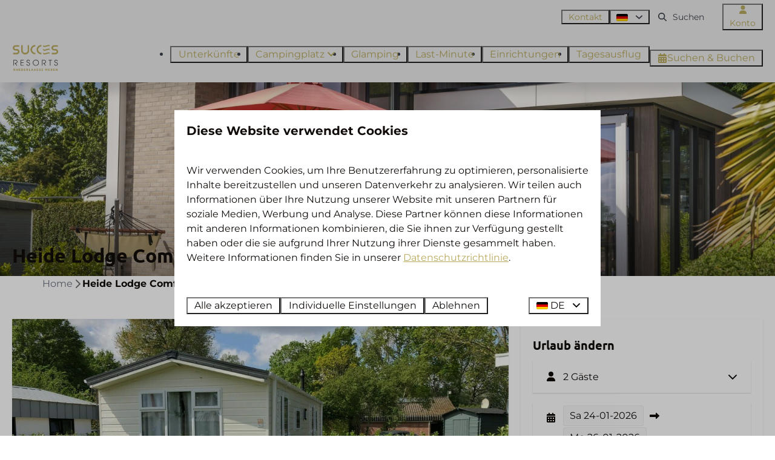

--- FILE ---
content_type: text/html; charset=utf-8
request_url: https://www.rhederlaagsemeren.de/ferienhaeuser/heide-lodge-comfort-4-personen
body_size: 17812
content:
<!DOCTYPE html><html data-color-scheme-id="default" lang="de"><head><meta name="facebook-domain-verification" content="tyenw9dxp6dnndd13lr32igsaqgqme" />
<meta name="ahrefs-site-verification" content="00ed4b634abb4131b2a60402f09fc27a613e1566bd52d485eed6a16cfb22262b">
<meta name="facebook-domain-verification" content="s1k6h94oq98jtow0da0ixtrot0t0ac" />
<meta name="google-site-verification" content="NTzoTrDXdVF9Du2kK4FjNIQKAK3jo8KLMkMotN4l3Vo" /><meta charset="utf-8" /><meta content="width=device-width, initial-scale=1.0, viewport-fit=cover, maximum-scale=1.0, user-scalable=no" name="viewport" /><link href="https://www.rhederlaagsemeren.de/ferienhaeuser/heide-lodge-comfort-4-personen" hreflang="de" rel="alternate" /><link href="https://www.rhederlaagsemeren.com/holiday-homes/heide-lodge-comfort-4-people" hreflang="en" rel="alternate" /><link href="https://www.rhederlaagsemeren.nl/accommodaties/heide-lodge-comfort-4-personen" hreflang="nl" rel="alternate" /><link href="https://www.rhederlaagsemeren.de/ferienhaeuser/heide-lodge-comfort-4-personen" rel="canonical" /><link href="https://www.rhederlaagsemeren.nl/accommodaties/heide-lodge-comfort-4-personen" hreflang="x-default" rel="alternate" /><link data-turbo-track="" href="https://cdn-cms.bookingexperts.com/uploads/theming/logo/image/9/82/RGH_fav.png" rel="icon" /><script src="https://cdn-cms.bookingexperts.com/assets/application-6ea51211f12128b4f3ee166b199adf4a9cc026fa1c6054b652d27a6e0e72dc7a.js"></script><script src="https://cdn-cms.bookingexperts.com/assets/application/bundle-11a4f28ddb562cc98e878cd828255875876ae2669020723497de39eb59cc5d2e.js"></script><script src="https://cdn-cms.bookingexperts.com/assets/design_system/bundle.vendor-5316a0cd80fcaa7bdf3252fd40923f8d003b6f868a0bedee28a4db05ef5c7f4a.js"></script><script src="https://cdn-cms.bookingexperts.com/assets/moment/de-9a189ec00690446d28935f8405bc1b1ec158a0480792feff8518ff32cb55f28f.js"></script><script src="//maps.google.com/maps/api/js?sensor=false&amp;libraries=places&amp;callback=NucleusGmap.loadGmap&amp;key=AIzaSyCjzY8EpS1NBO_aKh64NWh_mujdPTGpkrg" async="async"></script><script src="https://www.google.com/recaptcha/enterprise.js?render=6LcEtnUoAAAAAB9DJ5c77r3o3CGv-G9AgV8djZvL" async="async"></script>  <script src="https://cdn-cms.bookingexperts.com/assets/error_reporting-e323ef1bdaf20963f592bbfa7f03f031a7a62ba588179a171093d6be27d0e1e8.js" async="async" defer="defer"></script>
<style>
  @font-face {
  font-family: "Ubuntu";
src: url("https://cdn-cms.bookingexperts.com/assets/Ubuntu-Regular-fc1161f6a50a3efc551c88c7e14174f91c2b12b426c7f211affe22b7affddda4.woff2") format("woff2");
font-display: swap;

}

@font-face {
  font-family: "Ubuntu";
src: url("https://cdn-cms.bookingexperts.com/assets/Ubuntu-Italic-5963713a4d52ffab847e73768e45ce7d2a1f020526e6c98b22e57fb58cbbd6de.woff2") format("woff2");
font-display: swap;

font-style: italic;
}

@font-face {
  font-family: "Ubuntu";
src: url("https://cdn-cms.bookingexperts.com/assets/Ubuntu-Bold-4c42334a97cf7d1ec17394098d7745b403bc2099adcc854471c9e9a1f500fd77.woff2") format("woff2");
font-display: swap;

font-weight: bold;
}

@font-face {
  font-family: "Ubuntu";
src: url("https://cdn-cms.bookingexperts.com/assets/Ubuntu-BoldItalic-07b671a9888044e4053181c38c630342138cb92299b2b1cfe203b197980f996f.woff2") format("woff2");
font-display: swap;

font-style: italic;
font-weight: bold;
}

@font-face {
  font-family: "Montserrat";
src: url("https://cdn-cms.bookingexperts.com/assets/Montserrat-Regular-1c02c167221939faef44b14aab9d70b9431b5e3f919129460b43db572f23c158.woff2") format("woff2");
font-display: swap;

}

@font-face {
  font-family: "Montserrat";
src: url("https://cdn-cms.bookingexperts.com/assets/Montserrat-Italic-4d58b1ff00e7503433f983524f209dd5f1a0bebd0c99b7adc878a4f145c1a1a4.woff2") format("woff2");
font-display: swap;

font-style: italic;
}

@font-face {
  font-family: "Montserrat";
src: url("https://cdn-cms.bookingexperts.com/assets/Montserrat-Bold-8ed20613a7cd2248a672a1fe67da982c7d2ab97d0f2a5b713fcf7eea12b03464.woff2") format("woff2");
font-display: swap;

font-weight: bold;
}

@font-face {
  font-family: "Montserrat";
src: url("https://cdn-cms.bookingexperts.com/assets/Montserrat-BoldItalic-494dc84f57a0793e29b3e82980aaffc22ae42375283539faf410b78d373ae3af.woff2") format("woff2");
font-display: swap;

font-style: italic;
font-weight: bold;
}

</style>
<style>
[data-color-scheme-id="2924"] {
  --border-radius-scale: 0;
  --border-radius-button: 0.25rem;
  --font-family-base: 'Montserrat';
  --font-family-headings: 'Ubuntu';
  --font-family-headline: 'Ubuntu';
  --font-family-alt: 'Montserrat';
  --button-baseline-offset: 4%;
  --colors-background: #b95e5e;
  --colors-text: #ffffff;
  --colors-primary: #ffffff;
  --colors-text-on-primary: #b95e5e;
  --colors-secondary: #ffffff;
  --colors-text-on-secondary: #b95e5e;

}
[data-color-scheme-id="1193"] {
  --border-radius-scale: 0;
  --border-radius-button: 0.25rem;
  --font-family-base: 'Montserrat';
  --font-family-headings: 'Ubuntu';
  --font-family-headline: 'Ubuntu';
  --font-family-alt: 'Montserrat';
  --button-baseline-offset: 4%;
  --colors-background: #b9aa5e;
  --colors-text: #ffffff;
  --colors-primary: #ececed;
  --colors-text-on-primary: #3e434e;
  --colors-secondary: #3e434e;
  --colors-text-on-secondary: #3e434e;

}
[data-color-scheme-id="1195"] {
  --border-radius-scale: 0;
  --border-radius-button: 0.25rem;
  --font-family-base: 'Montserrat';
  --font-family-headings: 'Ubuntu';
  --font-family-headline: 'Ubuntu';
  --font-family-alt: 'Montserrat';
  --button-baseline-offset: 4%;
  --colors-background: #b9aa5e;
  --colors-text: #ffffff;
  --colors-primary: #3e434e;
  --colors-text-on-primary: #ffffff;
  --colors-secondary: #3e434e;
  --colors-text-on-secondary: #ffffff;

}
[data-color-scheme-id="1196"] {
  --border-radius-scale: 0;
  --border-radius-button: 0.25rem;
  --font-family-base: 'Montserrat';
  --font-family-headings: 'Ubuntu';
  --font-family-headline: 'Ubuntu';
  --font-family-alt: 'Montserrat';
  --button-baseline-offset: 4%;
  --colors-background: #ececed;
  --colors-text: #3e434e;
  --colors-primary: #3e434e;
  --colors-text-on-primary: #ffffff;
  --colors-secondary: #3e434e;
  --colors-text-on-secondary: #ffffff;

}
[data-color-scheme-id="1194"] {
  --border-radius-scale: 0;
  --border-radius-button: 0.25rem;
  --font-family-base: 'Montserrat';
  --font-family-headings: 'Ubuntu';
  --font-family-headline: 'Ubuntu';
  --font-family-alt: 'Montserrat';
  --button-baseline-offset: 4%;
  --colors-background: #ececed;
  --colors-text: #3e434e;
  --colors-primary: #b9aa5e;
  --colors-text-on-primary: #ffffff;
  --colors-secondary: #3e434e;
  --colors-text-on-secondary: #ffffff;

}
[data-color-scheme-id="2229"] {
  --border-radius-scale: 0;
  --border-radius-button: 0.25rem;
  --font-family-base: 'Montserrat';
  --font-family-headings: 'Ubuntu';
  --font-family-headline: 'Ubuntu';
  --font-family-alt: 'Montserrat';
  --button-baseline-offset: 4%;
  --colors-background: #b9b09d;
  --colors-text: #110c09;
  --colors-primary: #3e434e;
  --colors-text-on-primary: #ffffff;
  --colors-secondary: #ffffff;
  --colors-text-on-secondary: #3e434e;

}
[data-color-scheme-id="default"] {
  --border-radius-scale: 0;
  --border-radius-button: 0.25rem;
  --font-family-base: 'Montserrat';
  --font-family-headings: 'Ubuntu';
  --font-family-headline: 'Ubuntu';
  --font-family-alt: 'Montserrat';
  --button-baseline-offset: 4%;
  --colors-background: #ffffff;
  --colors-text: #110c09;
  --colors-primary: #3e434e;
  --colors-text-on-primary: #ffffff;
  --colors-secondary: #b9aa5e;
  --colors-text-on-secondary: #ffffff;

}
</style>

<style>
[data-color-scheme-id="white"] {
  --colors-background: #ffffff;
  --colors-text: #110c09;
  --colors-primary: #3e434e;
  --colors-text-on-primary: #ffffff;
  --colors-secondary: #b9aa5e;
  --colors-text-on-secondary: #ffffff;
}
[data-color-scheme-id="inverse"] {
  --colors-background: #110c09;
  --colors-text: #ffffff;
  --colors-primary: #ffffff;
  --colors-text-on-primary: #3e434e;
  --colors-secondary: #ffffff;
  --colors-text-on-secondary: #b9aa5e;
}
</style>
<link rel="stylesheet" href="https://cdn-cms.bookingexperts.com/assets/application-e292fdf8aab4ab1e5c38bbc4cabbff8531b24253814db2955736c302f0f566fd.css" media="all" /><link rel="stylesheet" href="https://cdn-cms.bookingexperts.com/uploads/site/custom_stylesheet/4/36/custom_stylesheet_f3db762b-bfa7-4688-a920-af63586b5dec_8b1c91816d6fed67aeb566efa2682d96.css" media="all" data-turbo-track="true" /><link rel="stylesheet" href="https://cdn-cms.bookingexperts.com/assets/application/bundle.vendor-324a2cdefd932676f30318ba3bc06f477f5aa112c7edd59972a8f9abfd7d6c56.css" media="all" />
<link rel="stylesheet" href="https://cdn-cms.bookingexperts.com/assets/application/bundle-f74bbcdd59ad97f8d586acf3b02986752b30f0e32229b6402661ef1dd3a10455.css" media="all" /><style>[style*="background-image"]{
  background-position: center !important;
}

.slideshow__content {
    background: #ececed;
    padding-bottom: 1.5rem;
}

.header .header-nav-site-nav {
  height: 55px;
}

.header .header-nav-main-nav {
  margin-top: 0px;
  border-top: none;
  border-left: none;
}

.header .header-nav-site-nav {
  border-left: none;
}

.il-block-info {
  background-image: linear-gradient(to bottom, transparent, #000);
}

h1, h2, h3 {
  margin-top: 10px;
  margin-bottom: 10px;
}

h1 small, h2 small, h3 small, h3 .text-small, h2 .text-small, h1 .text-small {
  font-size: 60%;
  text-transform: uppercase;
  color: #b9aa5e;
}

.bg-grey h1 small, .bg-grey h2 small, .bg-grey h3 small {
  color: #e9ecff;
}

#block_widget_362211 {
  background-color: #127cbf30;
}

.header-nav-main-nav-desktop, .header-nav-main-nav-menu {
  font-size: 18px;
}
.nav-pills>li.active>a, .nav-pills>li.active>a:hover, .nav-pills>li.active>a:focus {
    color: #1c7cc1;
    background-color: transparent;
}

.button {
  padding: 0 0.7em
}

.icon-list:not(.icon-list--monochrome) .icon-list__icon {
  color: #b9aa5e !important;
}

.usps__description a {
  color: #b9aa5e !important;
  text-decoration: underline;
}

.themed-footer__contact-element .fa-home {
  margin-right: .5rem;
}

.themed-footer__contact-image {
  width: 50%;
}

.themed-footer__menu-item .themed-footer__nested-menu-item {
  margin-bottom: 0rem;
  font-size: 15px;
}

p a {
  color: #b9aa5e;
  text-decoration: underline;
}

.card h4 {
  font-size: 22px
}

@media (min-width: 1024px) {
    .video-section__main {
        height: 550px;
    }
}</style><link rel="stylesheet" href="https://cdn-cms.bookingexperts.com/assets/print-c70f26adc14865d36e1a26fdcd63ec4c8e2c06a3aa89e139ae9376890bda15f3.css" media="print" />    <script>
      // Define dataLayer and the gtag function.
      window.dataLayer = window.dataLayer || [];
    </script>
    <script>
      function gtag(){dataLayer.push(arguments);}
      gtag('consent', 'default', {
        ad_storage: 'denied',
        analytics_storage: 'denied',
        ad_user_data: 'denied',
        ad_personalization: 'denied',
        personalization: 'denied',
        personalization_storage: 'denied',
        functionality_storage: 'denied',
        security_storage: 'granted',
        wait_for_update: 500
      });

      gtag("set", "ads_data_redaction", true);
      gtag("set", "url_passthrough", true);
    </script>

  <script>
  </script>
  <!-- Google Tag Manager -->
  <script>
  (function(w,d,s,l,i){w[l]=w[l]||[];w[l].push({'gtm.start':
  new Date().getTime(),event:'gtm.js'});var f=d.getElementsByTagName(s)[0],
  j=d.createElement(s),dl=l!='dataLayer'?'&l='+l:'';j.async=true;j.src=
  '/system/metrics/154/gtm.js?id='+i+dl;f.parentNode.insertBefore(j,f);
  })(window,document,'script','dataLayer', 'GTM-NWXCG68');</script>
  <!-- End Google Tag Manager -->
<noscript><style>.lazyload { display: none; }</style></noscript><title>Heide Lodge Comfort | 4 personen</title><meta content="" name="description" /><meta content="https://cdn.bookingexperts.com/uploads/image/image/175822/large_Type_A_Comf_4p.jpg" name="og:image" /></head><body class="ds-reset"><div class="application-layout__root">  <!-- Google Tag Manager (noscript) -->
  <noscript><iframe src="//www.rhederlaagsemeren.de/ns.html?id=GTM-NWXCG68"
  height="0" width="0" style="display:none;visibility:hidden"></iframe></noscript>
  <!-- End Google Tag Manager (noscript) -->
<div class="print-only mb-3"><a href="https://www.rhederlaagsemeren.de/"><img style="max-height: 10em;" alt="Resort Rhederlaagse Meren" src="https://cdn-cms.bookingexperts.com/uploads/theming/logo/image/9/79/Logo_s__800_x_500_px___2_.png" /></a></div><script>document.addEventListener('reservationSidebarRendered', (event) => {
  document.querySelectorAll('#async_content .reservation-sidebar-subcontent').forEach((element) => {
    element.remove();
  });
});</script><header class='header reset header--sticky-lg' data-color-scheme-id='1194' data-controller='openable overlappable sticky' data-openable-close-outside-value data-openable-manage-scroll-value data-openable-open-class='header--modal-open' data-overlappable-overlapped-class='header--force-modal' data-sticky-stuck-class='header--nav-stuck'>
<style>:root { --header-pull: 0rem; --header-pull-lg: 0rem; }</style>

<div class='header__top lg:hidden solid' data-color-scheme-id='1193'>
<div class="page-width page-width--wide header__top-container"><a class="flex min-w-0" href="tel:+31 (0)313 632211"><button type="button" class="button button--ghost button--small button--center" data-theme="website">
<div class="button__before"><i class="icon icon--normal fas fa-phone" data-theme="website"></i>

</div>
<div class="button__content">+31 (0)313 632211</div>


</button>
</a><a class="flex min-w-0" href="mailto:info@rhederlaagsemeren.nl"><button type="button" class="button button--ghost button--small button--center" data-theme="website">
<div class="button__before"><i class="icon icon--normal fas fa-envelope" data-theme="website"></i>

</div>
<div class="button__content">info@rhederlaagsemeren.nl</div>


</button>
</a>
</div></div>
<div class='header__top max-lg:hidden solid'>
<div class="page-width page-width--wide header__top-container"><div class='header__top-menu' data-overlappable-target='subject'>
<a href="https://www.rhederlaagsemeren.de/kontakt"><button type="button" class="button button--ghost button--small button--center" data-theme="website">

<div class="button__content">Kontakt</div>


</button>


</a></div>

<div class='picklist picklist--left max-lg:hidden' data-controller='openable' data-openable-close-outside-value data-openable-open-class='picklist--open'>
<div data-action='click-&gt;openable#toggle'><button type="button" title="Sprache auswählen" class="button button--ghost button--small button--center" data-theme="website">

<div class="button__content"><span><img alt="Deutsch" src="https://cdn-cms.bookingexperts.com/assets/design_system/flags/flag_de-1accb48b511f701931ffac544809516df2387464e764a18f7c79ed1e859cf41b.svg" />
</span>

<i class="ml-2 fas fa-angle-down"></i>
</div>


</button>
</div>
<div class='picklist__backdrop'>
<div class='picklist__dialog' data-color-scheme-id='default' data-openable-target='inside'>
<div class='picklist__header'>
Sprache auswählen
<a data-action="openable#close" class="close-button"><i class="fas fa-times"></i></a>
</div>
<a class="picklist__option" href="https://www.rhederlaagsemeren.de/ferienhaeuser/heide-lodge-comfort-4-personen?currency=EUR&referrer=" tabindex="0"><i class="fa-sm text-primary fas fa-check"></i><span>Deutsch</span>
</a>
<a class="picklist__option" href="https://www.rhederlaagsemeren.com/holiday-homes/heide-lodge-comfort-4-people?currency=EUR&referrer=" tabindex="0"><span>English</span>
</a>
<a class="picklist__option" href="https://www.rhederlaagsemeren.nl/accommodaties/heide-lodge-comfort-4-personen?currency=EUR&referrer=" tabindex="0"><span>Nederlands</span>
</a>
</div>
</div>
</div>


<div class='search-field search-field--small search-field search-field--top-fill-solid max-lg:hidden'>
<i class="search-field__icon fas fa-search"></i>
<form class="search-field__form" action="/search" accept-charset="UTF-8" method="get"><input name="query" placeholder="Suchen" required="required" class="search-field__input" type="search" id="search_query" />
</form></div>

<a href="/konto"><button type="button" class="button button--neutral button--small button--center max-lg:hidden" data-theme="website">
<div class="button__before"><i class="icon icon--normal fas fa-user" data-theme="website"></i>

</div>
<div class="button__content">Konto</div>


</button>
</a>

</div></div>
<div class="page-width page-width--wide header__logo-lg header__logo-lg--header-resize"><a href="https://www.rhederlaagsemeren.de/"><img data-overlappable-target="subject" alt="Resort Rhederlaagse Meren" src="https://cdn-cms.bookingexperts.com/uploads/theming/logo/image/9/79/Logo_s__800_x_500_px___2_.png" /></a>
</div><nav class='header__nav solid header__nav--solid' data-sticky-target='sticky'>
<div class="page-width page-width--wide header__nav-container"><div class='header__logo'><a href="https://www.rhederlaagsemeren.de/"><img data-overlappable-target="subject" alt="Resort Rhederlaagse Meren" src="https://cdn-cms.bookingexperts.com/uploads/theming/logo/image/9/79/Logo_s__800_x_500_px___2_.png" /></a></div>
<button type="button" data-action="click-&gt;openable#open" data-theme="website" class="button button--ghost button--large button--center header__menu-button--menu">
<div class="button__before"><i class="icon icon--large fas fa-bars" data-theme="website"></i>

</div>
<div class="button__content">Menü</div>


</button>

<ul class='header__menu' data-overlappable-target='subject'>
<li>
<a href="https://www.rhederlaagsemeren.de/unterkuenfte"><button type="button" class="button button--ghost button--large button--center" data-theme="website">

<div class="button__content">Unterkünfte</div>


</button>


</a></li>
<li class='header__submenu' data-controller='openable' data-openable-close-outside-value data-openable-enable-hover-value>
<a href="https://www.rhederlaagsemeren.de/campingplatz"><button type="button" data-action="click-&gt;openable#toggle" data-theme="website" class="button button--ghost button--large button--center">

<div class="button__content">Campingplatz
<i data-openable-target="hide" class="fas fa-angle-down"></i>
<i data-openable-target="show" class="fas fa-angle-up"></i>
</div>


</button>

</a><ul data-color-scheme-id='default' data-openable-target='show' style='display: none;'>
<div class='flex flex-col'>
<li class='first-of-type:mt-0 break-inside-avoid-column'><a href="https://www.rhederlaagsemeren.de/pauschalangebote">Pauschalangebote
</a></li>
<li class='first-of-type:mt-0 break-inside-avoid-column'><a href="https://www.rhederlaagsemeren.de/saisonstellplaetze">Saisonstellplätze
</a></li>
</div>
</ul>
</li>
<li>
<a href="https://www.rhederlaagsemeren.de/glamping-in-holland"><button type="button" class="button button--ghost button--large button--center" data-theme="website">

<div class="button__content">Glamping</div>


</button>


</a></li>
<li>
<a href="https://www.rhederlaagsemeren.de/last-minute-urlaub-holland"><button type="button" class="button button--ghost button--large button--center" data-theme="website">

<div class="button__content">Last-Minute</div>


</button>


</a></li>
<li>
<a href="https://www.rhederlaagsemeren.de/einrichtungen"><button type="button" class="button button--ghost button--large button--center" data-theme="website">

<div class="button__content">Einrichtungen</div>


</button>


</a></li>
<li>
<a href="https://www.rhederlaagsemeren.de/umgebung"><button type="button" class="button button--ghost button--large button--center" data-theme="website">

<div class="button__content">Tagesausflug</div>


</button>


</a></li>
</ul>


<turbo-frame id='checkout-cart' src='/system/de/checkout_booking'>
<div class="hstack"><a data-turbo="false" href="/buchen"><button type="button" class="button button--primary button--large button--center" data-theme="website">

<div class="button__content"><div class="gap-3 hstack"><i class="icon icon--normal sm:max-md:hidden fas fa-calendar-alt" data-theme="website"></i>


<span class="max-sm:hidden">Suchen &amp; Buchen</span>
</div>

</div>


</button>
</a>
<div class='checkout-cart-button max-sm:hidden' data-controller='openable' data-openable-close-outside-value data-openable-manage-scroll-value data-openable-open-class='checkout-cart-button--modal-open'>
<dialog aria-label='Ihr Urlaub' class='checkout-modal' data-color-scheme-id='default' data-openable-target='dialog'>
<div class='checkout-modal__dialog' data-openable-target='inside'>
<div class='checkout-modal__header'>
<div class='checkout-modal__shopping-bag'>
<i class="fas fa-shopping-bag"></i>

</div>
Ihr Urlaub
<a data-action="openable#close" class="close-button ml-auto"><i class="fas fa-times"></i></a>
</div>
<div class='checkout-modal__content'>
<div class='checkout-modal__empty'>
<img src="https://cdn-cms.bookingexperts.com/assets/empty_booking-99b1b8011408317afc97a5a537d61949779c0b8fdee86f505f0b97aeb5c6b9fe.svg" />
<h2 class='checkout-modal__empty-title'>Sie haben noch nichts hinzugefügt</h2>
<p class='checkout-modal__empty-body'>Besuchen Sie die Startseite oder lassen Sie sich im Bereich Suchen &amp; Buchen inspirieren.</p>
<div class='checkout-modal__empty-buttons'>
<a data-turbo="false" href="/"><button type="button" class="button button--ghost button--normal button--center" data-theme="website">

<div class="button__content">Startseite</div>


</button>

</a><a data-turbo="false" href="/buchen"><button type="button" class="button button--ghost button--normal button--center" data-theme="website">

<div class="button__content">Suchen &amp; Buchen</div>


</button>

</a></div>
</div>
</div>
</div>
</dialog>

</div>

</div>


</turbo-frame>
</div></nav>
<div class='header__modal' data-color-scheme-id='default'>
<div class='header__modal-contact sm:hidden'>
<a class="flex min-w-0" href="tel:+31 (0)313 632211"><button type="button" class="button button--ghost button--small button--center" data-theme="website">
<div class="button__before"><i class="icon icon--normal fas fa-phone" data-theme="website"></i>

</div>
<div class="button__content">+31 (0)313 632211</div>


</button>
</a><a class="flex min-w-0" href="mailto:info@rhederlaagsemeren.nl"><button type="button" class="button button--ghost button--small button--center" data-theme="website">
<div class="button__before"><i class="icon icon--normal fas fa-envelope" data-theme="website"></i>

</div>
<div class="button__content">info@rhederlaagsemeren.nl</div>


</button>
</a>
</div>
<div class='header__modal-dialog' data-openable-target='inside'>
<div class='header__modal-header'>
Menü
<a data-action="openable#close" class="close-button"><i class="fas fa-times"></i></a>
</div>
<div class='header__modal-subheader'>
<a href="/buchen"><button type="button" class="button button--primary button--normal button--center" data-theme="website">

<div class="button__content"><div class="gap-3 hstack"><i class="icon icon--normal fas fa-calendar-alt" data-theme="website"></i>


<span>Suchen &amp; Buchen</span>
</div>

</div>


</button>
</a>

<a href="/konto"><button type="button" class="button button--neutral button--normal button--center" data-theme="website">

<div class="button__content">Konto</div>


</button>
</a>

</div>
<div class='header__modal-content'>
<ul class='header__modal-menu'>
<li>
<div class='header__modal-menu-item'>
<a class="header__modal-menu-label" href="https://www.rhederlaagsemeren.de/unterkuenfte">Unterkünfte
</a>
</div>
</li>
<li data-controller='openable'>
<div class='header__modal-menu-item'>
<a class="header__modal-menu-label" href="https://www.rhederlaagsemeren.de/campingplatz">Campingplatz
</a>
<div class='header__modal-menu-divider'></div>
<div class='header__modal-menu-toggle' data-action='click-&gt;openable#toggle'>
<i data-openable-target="hide" class="fas fa-plus"></i>
<i data-openable-target="show" class="fas fa-minus"></i>
</div>
</div>
<ul data-openable-target='show'>
<li><a href="https://www.rhederlaagsemeren.de/pauschalangebote">Pauschalangebote
</a></li>
<li><a href="https://www.rhederlaagsemeren.de/saisonstellplaetze">Saisonstellplätze
</a></li>
</ul>
</li>
<li>
<div class='header__modal-menu-item'>
<a class="header__modal-menu-label" href="https://www.rhederlaagsemeren.de/glamping-in-holland">Glamping
</a>
</div>
</li>
<li>
<div class='header__modal-menu-item'>
<a class="header__modal-menu-label" href="https://www.rhederlaagsemeren.de/last-minute-urlaub-holland">Last-Minute
</a>
</div>
</li>
<li>
<div class='header__modal-menu-item'>
<a class="header__modal-menu-label" href="https://www.rhederlaagsemeren.de/einrichtungen">Einrichtungen
</a>
</div>
</li>
<li>
<div class='header__modal-menu-item'>
<a class="header__modal-menu-label" href="https://www.rhederlaagsemeren.de/umgebung">Tagesausflug
</a>
</div>
</li>
<li>
<div class='header__modal-menu-item'>
<a class="header__modal-menu-label" href="https://www.rhederlaagsemeren.de/kontakt">Kontakt
</a>
</div>
</li>
</ul>
</div>
<div class='header__modal-footer'>
<div class='picklist picklist--up' data-controller='openable' data-openable-close-outside-value data-openable-open-class='picklist--open'>
<div data-action='click-&gt;openable#toggle'><button type="button" title="Sprache auswählen" class="button button--ghost button--normal button--center" data-theme="website">

<div class="button__content"><span><img alt="Deutsch" src="https://cdn-cms.bookingexperts.com/assets/design_system/flags/flag_de-1accb48b511f701931ffac544809516df2387464e764a18f7c79ed1e859cf41b.svg" />
</span>
<span>DE</span>
<i class="ml-2 fas fa-angle-down"></i>
</div>


</button>
</div>
<div class='picklist__backdrop'>
<div class='picklist__dialog' data-color-scheme-id='default' data-openable-target='inside'>
<div class='picklist__header'>
Sprache auswählen
<a data-action="openable#close" class="close-button"><i class="fas fa-times"></i></a>
</div>
<a class="picklist__option" href="https://www.rhederlaagsemeren.de/ferienhaeuser/heide-lodge-comfort-4-personen?currency=EUR&referrer=" tabindex="0"><i class="fa-sm text-primary fas fa-check"></i><span>Deutsch</span>
</a>
<a class="picklist__option" href="https://www.rhederlaagsemeren.com/holiday-homes/heide-lodge-comfort-4-people?currency=EUR&referrer=" tabindex="0"><span>English</span>
</a>
<a class="picklist__option" href="https://www.rhederlaagsemeren.nl/accommodaties/heide-lodge-comfort-4-personen?currency=EUR&referrer=" tabindex="0"><span>Nederlands</span>
</a>
</div>
</div>
</div>


<div class='search-field search-field--normal search-field search-field--top-fill-solid'>
<i class="search-field__icon fas fa-search"></i>
<form class="search-field__form" action="/search" accept-charset="UTF-8" method="get"><input name="query" placeholder="Suchen" required="required" class="search-field__input" type="search" id="search_query" />
</form></div>

</div>
</div>
</div>

</header>

<div class='slideshow reset slideshow--small'>
<div class='slideshow__main'>
<div class='slide'>
<img alt="Chalet" srcset="https://cdn-cms.bookingexperts.com/media/3581/36/optimized.jpg 1600w, https://cdn-cms.bookingexperts.com/media/3581/36/normal.jpg 800w, https://cdn-cms.bookingexperts.com/media/3581/36/middle_400.jpg 400w" style="object-position: 50% 50%" loading="lazy" class="slide__media_item" src="https://cdn-cms.bookingexperts.com/media/3581/36/optimized.jpg" />
</div>

<div class="page-width page-width--normal slideshow__container"><div class='slideshow__title'>
<h1 class="text text--heading-xl text--responsive" data-theme="website">Heide Lodge Comfort | 4 personen</h1>


</div>
</div></div>
</div>
<div class="page-width page-width--normal"><nav class="breadcrumbs-navigation" aria-label="Breadcrumb"><ol class="breadcrumbs" data-theme="website"><li class="breadcrumbs-item"><a class="breadcrumbs-item__link" href="https://www.rhederlaagsemeren.de/">Home</a>
<i class="icon icon--small breadcrumbs-item__separator-icon fas fa-chevron-right" data-theme="website"></i>


</li>

<li class="breadcrumbs-item"><span class="breadcrumbs-item__current" aria-current="page">Heide Lodge Comfort | 4 personen</span>

</li>


</ol>
</nav>
</div><div class="pattern"><div class="container-fluid max-width"><div class="subtitle"><section class="widget-container html-embed-widget max-sm:block sm:block md:block lg:block xl:block"><header></header><style>
s.text-muted.text-nowrap, .pull-right.text-right.ml-1.mt-0 s, .pull-right.text-right.ml-5 s {
color: red;
}
</style></section></div><div class="mt-2"><div class="mt-8"><div class="row js-affix-container"><div class="col-md-8 js-affix-container-bottom-anchor"><div class="px-2 pb-4 sm:px-5 sm:pb-8 shadow bg-white"><div class="relative" id="images_category_18992"><div class="image-with-slides"><div class="aspect-ratio overflow-hidden min-height-40 -mx-2.5 sm:-mx-5"><div class="image-with-slides-image aspect-ratio-item active-image-a listing-image" data-arrows="" data-keys=""><div class="image-with-slides-image-a"><div class="responsive-image responsive-image-332421640"><div class="responsive-image-container"><img data-id="332421640" data-alt="Heide Lodge Comfort | 4 personen" data-src="https://cdn.bookingexperts.com/uploads/image/image/175822/cover_Type_A_Comf_4p.jpg" data-srcset="https://cdn.bookingexperts.com/uploads/image/image/175822/cover_Type_A_Comf_4p.jpg 1600w, https://cdn.bookingexperts.com/uploads/image/image/175822/large_Type_A_Comf_4p.jpg 800w, https://cdn.bookingexperts.com/uploads/image/image/175822/polaroid_Type_A_Comf_4p.jpg 400w" data-gravity-x="50" data-gravity-y="50" class="lazyload responsive-image-image relative zoomed-in zoomable lazyload-printing-visible" data-sizes="auto" style="object-position: 50% 50%; object-fit: cover; " src="[data-uri]" /><noscript><img id="332421640" alt="Heide Lodge Comfort | 4 personen" src="https://cdn.bookingexperts.com/uploads/image/image/175822/cover_Type_A_Comf_4p.jpg" srcset="https://cdn.bookingexperts.com/uploads/image/image/175822/cover_Type_A_Comf_4p.jpg 1600w, https://cdn.bookingexperts.com/uploads/image/image/175822/large_Type_A_Comf_4p.jpg 800w, https://cdn.bookingexperts.com/uploads/image/image/175822/polaroid_Type_A_Comf_4p.jpg 400w" class="lazyload responsive-image-image relative zoomed-in zoomable lazyload-printing-visible" data-sizes="auto" style="object-position: 50% 50%; object-fit: cover; "></noscript></div></div></div><div class="image-with-slides-image-b speed-fast"><div class="responsive-image responsive-image-332421648"><div class="responsive-image-container"><img data-id="332421648" data-alt="Heide Lodge Comfort | 4 personen" data-src="https://cdn.bookingexperts.com/uploads/image/image/258842/cover_WhatsApp_Image_2021-05-27_at_11.10.03.jpeg" data-srcset="https://cdn.bookingexperts.com/uploads/image/image/258842/cover_WhatsApp_Image_2021-05-27_at_11.10.03.jpeg 1600w, https://cdn.bookingexperts.com/uploads/image/image/258842/large_WhatsApp_Image_2021-05-27_at_11.10.03.jpeg 800w, https://cdn.bookingexperts.com/uploads/image/image/258842/polaroid_WhatsApp_Image_2021-05-27_at_11.10.03.jpeg 400w" data-gravity-x="50" data-gravity-y="50" class="lazyload responsive-image-image relative zoomed-in zoomable" data-sizes="auto" style="object-position: 50% 50%; object-fit: cover; " src="[data-uri]" /><noscript><img id="332421648" alt="Heide Lodge Comfort | 4 personen" src="https://cdn.bookingexperts.com/uploads/image/image/258842/cover_WhatsApp_Image_2021-05-27_at_11.10.03.jpeg" srcset="https://cdn.bookingexperts.com/uploads/image/image/258842/cover_WhatsApp_Image_2021-05-27_at_11.10.03.jpeg 1600w, https://cdn.bookingexperts.com/uploads/image/image/258842/large_WhatsApp_Image_2021-05-27_at_11.10.03.jpeg 800w, https://cdn.bookingexperts.com/uploads/image/image/258842/polaroid_WhatsApp_Image_2021-05-27_at_11.10.03.jpeg 400w" class="lazyload responsive-image-image relative zoomed-in zoomable" data-sizes="auto" style="object-position: 50% 50%; object-fit: cover; "></noscript></div></div></div><div class="image-with-slides-loading"><i class="fa-2x fa-spin fas fa-circle-notch"></i></div><div class="image-with-slides-prev"><i class="fa-2x fas fa-angle-left"></i></div><div class="image-with-slides-next"><i class="fa-2x fas fa-angle-right"></i></div></div><div class="image-with-slides-repository"><div class="responsive-image responsive-image-332421640"><div class="responsive-image-container"><img data-id="332421640" data-alt="Heide Lodge Comfort | 4 personen" data-src="https://cdn.bookingexperts.com/uploads/image/image/175822/cover_Type_A_Comf_4p.jpg" data-srcset="https://cdn.bookingexperts.com/uploads/image/image/175822/cover_Type_A_Comf_4p.jpg 1600w, https://cdn.bookingexperts.com/uploads/image/image/175822/large_Type_A_Comf_4p.jpg 800w, https://cdn.bookingexperts.com/uploads/image/image/175822/polaroid_Type_A_Comf_4p.jpg 400w" data-gravity-x="50" data-gravity-y="50" class="lazyload responsive-image-image relative zoomed-in zoomable" data-sizes="auto" style="object-position: 50% 50%; object-fit: cover; " src="[data-uri]" /><noscript><img id="332421640" alt="Heide Lodge Comfort | 4 personen" src="https://cdn.bookingexperts.com/uploads/image/image/175822/cover_Type_A_Comf_4p.jpg" srcset="https://cdn.bookingexperts.com/uploads/image/image/175822/cover_Type_A_Comf_4p.jpg 1600w, https://cdn.bookingexperts.com/uploads/image/image/175822/large_Type_A_Comf_4p.jpg 800w, https://cdn.bookingexperts.com/uploads/image/image/175822/polaroid_Type_A_Comf_4p.jpg 400w" class="lazyload responsive-image-image relative zoomed-in zoomable" data-sizes="auto" style="object-position: 50% 50%; object-fit: cover; "></noscript></div></div><div class="responsive-image responsive-image-332421648"><div class="responsive-image-container"><img data-id="332421648" data-alt="Heide Lodge Comfort | 4 personen" data-src="https://cdn.bookingexperts.com/uploads/image/image/258842/cover_WhatsApp_Image_2021-05-27_at_11.10.03.jpeg" data-srcset="https://cdn.bookingexperts.com/uploads/image/image/258842/cover_WhatsApp_Image_2021-05-27_at_11.10.03.jpeg 1600w, https://cdn.bookingexperts.com/uploads/image/image/258842/large_WhatsApp_Image_2021-05-27_at_11.10.03.jpeg 800w, https://cdn.bookingexperts.com/uploads/image/image/258842/polaroid_WhatsApp_Image_2021-05-27_at_11.10.03.jpeg 400w" data-gravity-x="50" data-gravity-y="50" class="lazyload responsive-image-image relative zoomed-in zoomable" data-sizes="auto" style="object-position: 50% 50%; object-fit: cover; " src="[data-uri]" /><noscript><img id="332421648" alt="Heide Lodge Comfort | 4 personen" src="https://cdn.bookingexperts.com/uploads/image/image/258842/cover_WhatsApp_Image_2021-05-27_at_11.10.03.jpeg" srcset="https://cdn.bookingexperts.com/uploads/image/image/258842/cover_WhatsApp_Image_2021-05-27_at_11.10.03.jpeg 1600w, https://cdn.bookingexperts.com/uploads/image/image/258842/large_WhatsApp_Image_2021-05-27_at_11.10.03.jpeg 800w, https://cdn.bookingexperts.com/uploads/image/image/258842/polaroid_WhatsApp_Image_2021-05-27_at_11.10.03.jpeg 400w" class="lazyload responsive-image-image relative zoomed-in zoomable" data-sizes="auto" style="object-position: 50% 50%; object-fit: cover; "></noscript></div></div><div class="responsive-image responsive-image-332421656"><div class="responsive-image-container"><img data-id="332421656" data-alt="Heide Lodge Comfort | 4 personen" data-src="https://cdn.bookingexperts.com/uploads/image/image/258854/cover_WhatsApp_Image_2021-05-27_at_11.10.02.jpeg" data-srcset="https://cdn.bookingexperts.com/uploads/image/image/258854/cover_WhatsApp_Image_2021-05-27_at_11.10.02.jpeg 1600w, https://cdn.bookingexperts.com/uploads/image/image/258854/large_WhatsApp_Image_2021-05-27_at_11.10.02.jpeg 800w, https://cdn.bookingexperts.com/uploads/image/image/258854/polaroid_WhatsApp_Image_2021-05-27_at_11.10.02.jpeg 400w" data-gravity-x="50" data-gravity-y="50" class="lazyload responsive-image-image relative zoomed-in zoomable" data-sizes="auto" style="object-position: 50% 50%; object-fit: cover; " src="[data-uri]" /><noscript><img id="332421656" alt="Heide Lodge Comfort | 4 personen" src="https://cdn.bookingexperts.com/uploads/image/image/258854/cover_WhatsApp_Image_2021-05-27_at_11.10.02.jpeg" srcset="https://cdn.bookingexperts.com/uploads/image/image/258854/cover_WhatsApp_Image_2021-05-27_at_11.10.02.jpeg 1600w, https://cdn.bookingexperts.com/uploads/image/image/258854/large_WhatsApp_Image_2021-05-27_at_11.10.02.jpeg 800w, https://cdn.bookingexperts.com/uploads/image/image/258854/polaroid_WhatsApp_Image_2021-05-27_at_11.10.02.jpeg 400w" class="lazyload responsive-image-image relative zoomed-in zoomable" data-sizes="auto" style="object-position: 50% 50%; object-fit: cover; "></noscript></div></div><div class="responsive-image responsive-image-332421664"><div class="responsive-image-container"><img data-id="332421664" data-alt="Heide Lodge Comfort | 4 personen" data-src="https://cdn.bookingexperts.com/uploads/image/image/258843/cover_WhatsApp_Image_2021-05-27_at_11.10.04.jpeg" data-srcset="https://cdn.bookingexperts.com/uploads/image/image/258843/cover_WhatsApp_Image_2021-05-27_at_11.10.04.jpeg 1600w, https://cdn.bookingexperts.com/uploads/image/image/258843/large_WhatsApp_Image_2021-05-27_at_11.10.04.jpeg 800w, https://cdn.bookingexperts.com/uploads/image/image/258843/polaroid_WhatsApp_Image_2021-05-27_at_11.10.04.jpeg 400w" data-gravity-x="50" data-gravity-y="50" class="lazyload responsive-image-image relative zoomed-in zoomable" data-sizes="auto" style="object-position: 50% 50%; object-fit: cover; " src="[data-uri]" /><noscript><img id="332421664" alt="Heide Lodge Comfort | 4 personen" src="https://cdn.bookingexperts.com/uploads/image/image/258843/cover_WhatsApp_Image_2021-05-27_at_11.10.04.jpeg" srcset="https://cdn.bookingexperts.com/uploads/image/image/258843/cover_WhatsApp_Image_2021-05-27_at_11.10.04.jpeg 1600w, https://cdn.bookingexperts.com/uploads/image/image/258843/large_WhatsApp_Image_2021-05-27_at_11.10.04.jpeg 800w, https://cdn.bookingexperts.com/uploads/image/image/258843/polaroid_WhatsApp_Image_2021-05-27_at_11.10.04.jpeg 400w" class="lazyload responsive-image-image relative zoomed-in zoomable" data-sizes="auto" style="object-position: 50% 50%; object-fit: cover; "></noscript></div></div><div class="responsive-image responsive-image-332421672"><div class="responsive-image-container"><img data-id="332421672" data-alt="Heide Lodge Comfort | 4 personen" data-src="https://cdn.bookingexperts.com/uploads/image/image/258856/cover_WhatsApp_Image_2021-05-27_at_11.09.59.jpeg" data-srcset="https://cdn.bookingexperts.com/uploads/image/image/258856/cover_WhatsApp_Image_2021-05-27_at_11.09.59.jpeg 1600w, https://cdn.bookingexperts.com/uploads/image/image/258856/large_WhatsApp_Image_2021-05-27_at_11.09.59.jpeg 800w, https://cdn.bookingexperts.com/uploads/image/image/258856/polaroid_WhatsApp_Image_2021-05-27_at_11.09.59.jpeg 400w" data-gravity-x="50" data-gravity-y="50" class="lazyload responsive-image-image relative zoomed-in zoomable" data-sizes="auto" style="object-position: 50% 50%; object-fit: cover; " src="[data-uri]" /><noscript><img id="332421672" alt="Heide Lodge Comfort | 4 personen" src="https://cdn.bookingexperts.com/uploads/image/image/258856/cover_WhatsApp_Image_2021-05-27_at_11.09.59.jpeg" srcset="https://cdn.bookingexperts.com/uploads/image/image/258856/cover_WhatsApp_Image_2021-05-27_at_11.09.59.jpeg 1600w, https://cdn.bookingexperts.com/uploads/image/image/258856/large_WhatsApp_Image_2021-05-27_at_11.09.59.jpeg 800w, https://cdn.bookingexperts.com/uploads/image/image/258856/polaroid_WhatsApp_Image_2021-05-27_at_11.09.59.jpeg 400w" class="lazyload responsive-image-image relative zoomed-in zoomable" data-sizes="auto" style="object-position: 50% 50%; object-fit: cover; "></noscript></div></div><div class="responsive-image responsive-image-332421680"><div class="responsive-image-container"><img data-id="332421680" data-alt="Heide Lodge Comfort | 4 personen" data-src="https://cdn.bookingexperts.com/uploads/image/image/175816/cover_IMG_1243.JPG" data-srcset="https://cdn.bookingexperts.com/uploads/image/image/175816/cover_IMG_1243.JPG 1600w, https://cdn.bookingexperts.com/uploads/image/image/175816/large_IMG_1243.JPG 800w, https://cdn.bookingexperts.com/uploads/image/image/175816/polaroid_IMG_1243.JPG 400w" data-gravity-x="50" data-gravity-y="50" class="lazyload responsive-image-image relative zoomed-in zoomable" data-sizes="auto" style="object-position: 50% 50%; object-fit: cover; " src="[data-uri]" /><noscript><img id="332421680" alt="Heide Lodge Comfort | 4 personen" src="https://cdn.bookingexperts.com/uploads/image/image/175816/cover_IMG_1243.JPG" srcset="https://cdn.bookingexperts.com/uploads/image/image/175816/cover_IMG_1243.JPG 1600w, https://cdn.bookingexperts.com/uploads/image/image/175816/large_IMG_1243.JPG 800w, https://cdn.bookingexperts.com/uploads/image/image/175816/polaroid_IMG_1243.JPG 400w" class="lazyload responsive-image-image relative zoomed-in zoomable" data-sizes="auto" style="object-position: 50% 50%; object-fit: cover; "></noscript></div></div><div class="responsive-image responsive-image-332421688"><div class="responsive-image-container"><img data-id="332421688" data-alt="Heide Lodge Comfort | 4 personen" data-src="https://cdn.bookingexperts.com/uploads/image/image/175818/cover_IMG_4210.JPG" data-srcset="https://cdn.bookingexperts.com/uploads/image/image/175818/cover_IMG_4210.JPG 1600w, https://cdn.bookingexperts.com/uploads/image/image/175818/large_IMG_4210.JPG 800w, https://cdn.bookingexperts.com/uploads/image/image/175818/polaroid_IMG_4210.JPG 400w" data-gravity-x="50" data-gravity-y="50" class="lazyload responsive-image-image relative zoomed-in zoomable" data-sizes="auto" style="object-position: 50% 50%; object-fit: cover; " src="[data-uri]" /><noscript><img id="332421688" alt="Heide Lodge Comfort | 4 personen" src="https://cdn.bookingexperts.com/uploads/image/image/175818/cover_IMG_4210.JPG" srcset="https://cdn.bookingexperts.com/uploads/image/image/175818/cover_IMG_4210.JPG 1600w, https://cdn.bookingexperts.com/uploads/image/image/175818/large_IMG_4210.JPG 800w, https://cdn.bookingexperts.com/uploads/image/image/175818/polaroid_IMG_4210.JPG 400w" class="lazyload responsive-image-image relative zoomed-in zoomable" data-sizes="auto" style="object-position: 50% 50%; object-fit: cover; "></noscript></div></div><div class="responsive-image responsive-image-332421696"><div class="responsive-image-container"><img data-id="332421696" data-alt="Heide Lodge Comfort | 4 personen" data-src="https://cdn.bookingexperts.com/uploads/image/image/258848/cover_WhatsApp_Image_2021-05-27_at_11.17.10.jpeg" data-srcset="https://cdn.bookingexperts.com/uploads/image/image/258848/cover_WhatsApp_Image_2021-05-27_at_11.17.10.jpeg 1600w, https://cdn.bookingexperts.com/uploads/image/image/258848/large_WhatsApp_Image_2021-05-27_at_11.17.10.jpeg 800w, https://cdn.bookingexperts.com/uploads/image/image/258848/polaroid_WhatsApp_Image_2021-05-27_at_11.17.10.jpeg 400w" data-gravity-x="50" data-gravity-y="50" class="lazyload responsive-image-image relative zoomed-in zoomable" data-sizes="auto" style="object-position: 50% 50%; object-fit: cover; " src="[data-uri]" /><noscript><img id="332421696" alt="Heide Lodge Comfort | 4 personen" src="https://cdn.bookingexperts.com/uploads/image/image/258848/cover_WhatsApp_Image_2021-05-27_at_11.17.10.jpeg" srcset="https://cdn.bookingexperts.com/uploads/image/image/258848/cover_WhatsApp_Image_2021-05-27_at_11.17.10.jpeg 1600w, https://cdn.bookingexperts.com/uploads/image/image/258848/large_WhatsApp_Image_2021-05-27_at_11.17.10.jpeg 800w, https://cdn.bookingexperts.com/uploads/image/image/258848/polaroid_WhatsApp_Image_2021-05-27_at_11.17.10.jpeg 400w" class="lazyload responsive-image-image relative zoomed-in zoomable" data-sizes="auto" style="object-position: 50% 50%; object-fit: cover; "></noscript></div></div><div class="responsive-image responsive-image-332421704"><div class="responsive-image-container"><img data-id="332421704" data-alt="Heide Lodge Comfort | 4 personen" data-src="https://cdn.bookingexperts.com/uploads/image/image/226284/cover_IMG_0075.jpeg" data-srcset="https://cdn.bookingexperts.com/uploads/image/image/226284/cover_IMG_0075.jpeg 1600w, https://cdn.bookingexperts.com/uploads/image/image/226284/large_IMG_0075.jpeg 800w, https://cdn.bookingexperts.com/uploads/image/image/226284/polaroid_IMG_0075.jpeg 400w" data-gravity-x="50" data-gravity-y="50" class="lazyload responsive-image-image relative zoomed-in zoomable" data-sizes="auto" style="object-position: 50% 50%; object-fit: cover; " src="[data-uri]" /><noscript><img id="332421704" alt="Heide Lodge Comfort | 4 personen" src="https://cdn.bookingexperts.com/uploads/image/image/226284/cover_IMG_0075.jpeg" srcset="https://cdn.bookingexperts.com/uploads/image/image/226284/cover_IMG_0075.jpeg 1600w, https://cdn.bookingexperts.com/uploads/image/image/226284/large_IMG_0075.jpeg 800w, https://cdn.bookingexperts.com/uploads/image/image/226284/polaroid_IMG_0075.jpeg 400w" class="lazyload responsive-image-image relative zoomed-in zoomable" data-sizes="auto" style="object-position: 50% 50%; object-fit: cover; "></noscript></div></div><div class="responsive-image responsive-image-332421712"><div class="responsive-image-container"><img data-id="332421712" data-alt="Heide Lodge Comfort | 4 personen" data-src="https://cdn.bookingexperts.com/uploads/image/image/175819/cover_IMG_5554.JPG" data-srcset="https://cdn.bookingexperts.com/uploads/image/image/175819/cover_IMG_5554.JPG 1600w, https://cdn.bookingexperts.com/uploads/image/image/175819/large_IMG_5554.JPG 800w, https://cdn.bookingexperts.com/uploads/image/image/175819/polaroid_IMG_5554.JPG 400w" data-gravity-x="50" data-gravity-y="50" class="lazyload responsive-image-image relative zoomed-in zoomable" data-sizes="auto" style="object-position: 50% 50%; object-fit: cover; " src="[data-uri]" /><noscript><img id="332421712" alt="Heide Lodge Comfort | 4 personen" src="https://cdn.bookingexperts.com/uploads/image/image/175819/cover_IMG_5554.JPG" srcset="https://cdn.bookingexperts.com/uploads/image/image/175819/cover_IMG_5554.JPG 1600w, https://cdn.bookingexperts.com/uploads/image/image/175819/large_IMG_5554.JPG 800w, https://cdn.bookingexperts.com/uploads/image/image/175819/polaroid_IMG_5554.JPG 400w" class="lazyload responsive-image-image relative zoomed-in zoomable" data-sizes="auto" style="object-position: 50% 50%; object-fit: cover; "></noscript></div></div><div class="responsive-image responsive-image-332421720"><div class="responsive-image-container"><img data-id="332421720" data-alt="Heide Lodge Comfort | 4 personen" data-src="https://cdn.bookingexperts.com/uploads/image/image/175820/cover_IMG_6257.JPG" data-srcset="https://cdn.bookingexperts.com/uploads/image/image/175820/cover_IMG_6257.JPG 1600w, https://cdn.bookingexperts.com/uploads/image/image/175820/large_IMG_6257.JPG 800w, https://cdn.bookingexperts.com/uploads/image/image/175820/polaroid_IMG_6257.JPG 400w" data-gravity-x="50" data-gravity-y="50" class="lazyload responsive-image-image relative zoomed-in zoomable" data-sizes="auto" style="object-position: 50% 50%; object-fit: cover; " src="[data-uri]" /><noscript><img id="332421720" alt="Heide Lodge Comfort | 4 personen" src="https://cdn.bookingexperts.com/uploads/image/image/175820/cover_IMG_6257.JPG" srcset="https://cdn.bookingexperts.com/uploads/image/image/175820/cover_IMG_6257.JPG 1600w, https://cdn.bookingexperts.com/uploads/image/image/175820/large_IMG_6257.JPG 800w, https://cdn.bookingexperts.com/uploads/image/image/175820/polaroid_IMG_6257.JPG 400w" class="lazyload responsive-image-image relative zoomed-in zoomable" data-sizes="auto" style="object-position: 50% 50%; object-fit: cover; "></noscript></div></div><div class="responsive-image responsive-image-332421728"><div class="responsive-image-container"><img data-id="332421728" data-alt="Heide Lodge Comfort | 4 personen" data-src="https://cdn.bookingexperts.com/uploads/image/image/226286/cover_IMG_0083.jpeg" data-srcset="https://cdn.bookingexperts.com/uploads/image/image/226286/cover_IMG_0083.jpeg 1600w, https://cdn.bookingexperts.com/uploads/image/image/226286/large_IMG_0083.jpeg 800w, https://cdn.bookingexperts.com/uploads/image/image/226286/polaroid_IMG_0083.jpeg 400w" data-gravity-x="50" data-gravity-y="50" class="lazyload responsive-image-image relative zoomed-in zoomable" data-sizes="auto" style="object-position: 50% 50%; object-fit: cover; " src="[data-uri]" /><noscript><img id="332421728" alt="Heide Lodge Comfort | 4 personen" src="https://cdn.bookingexperts.com/uploads/image/image/226286/cover_IMG_0083.jpeg" srcset="https://cdn.bookingexperts.com/uploads/image/image/226286/cover_IMG_0083.jpeg 1600w, https://cdn.bookingexperts.com/uploads/image/image/226286/large_IMG_0083.jpeg 800w, https://cdn.bookingexperts.com/uploads/image/image/226286/polaroid_IMG_0083.jpeg 400w" class="lazyload responsive-image-image relative zoomed-in zoomable" data-sizes="auto" style="object-position: 50% 50%; object-fit: cover; "></noscript></div></div><div class="responsive-image responsive-image-332421736"><div class="responsive-image-container"><img data-id="332421736" data-alt="Heide Lodge Comfort | 4 personen" data-src="https://cdn.bookingexperts.com/uploads/image/image/226287/cover_IMG_0084.jpeg" data-srcset="https://cdn.bookingexperts.com/uploads/image/image/226287/cover_IMG_0084.jpeg 1600w, https://cdn.bookingexperts.com/uploads/image/image/226287/large_IMG_0084.jpeg 800w, https://cdn.bookingexperts.com/uploads/image/image/226287/polaroid_IMG_0084.jpeg 400w" data-gravity-x="50" data-gravity-y="50" class="lazyload responsive-image-image relative zoomed-in zoomable" data-sizes="auto" style="object-position: 50% 50%; object-fit: cover; " src="[data-uri]" /><noscript><img id="332421736" alt="Heide Lodge Comfort | 4 personen" src="https://cdn.bookingexperts.com/uploads/image/image/226287/cover_IMG_0084.jpeg" srcset="https://cdn.bookingexperts.com/uploads/image/image/226287/cover_IMG_0084.jpeg 1600w, https://cdn.bookingexperts.com/uploads/image/image/226287/large_IMG_0084.jpeg 800w, https://cdn.bookingexperts.com/uploads/image/image/226287/polaroid_IMG_0084.jpeg 400w" class="lazyload responsive-image-image relative zoomed-in zoomable" data-sizes="auto" style="object-position: 50% 50%; object-fit: cover; "></noscript></div></div><div class="responsive-image responsive-image-332421744"><div class="responsive-image-container"><img data-id="332421744" data-alt="Heide Lodge Comfort | 4 personen" data-src="https://cdn.bookingexperts.com/uploads/image/image/226288/cover_IMG_2892.jpeg" data-srcset="https://cdn.bookingexperts.com/uploads/image/image/226288/cover_IMG_2892.jpeg 1600w, https://cdn.bookingexperts.com/uploads/image/image/226288/large_IMG_2892.jpeg 800w, https://cdn.bookingexperts.com/uploads/image/image/226288/polaroid_IMG_2892.jpeg 400w" data-gravity-x="50" data-gravity-y="50" class="lazyload responsive-image-image relative zoomed-in zoomable" data-sizes="auto" style="object-position: 50% 50%; object-fit: cover; " src="[data-uri]" /><noscript><img id="332421744" alt="Heide Lodge Comfort | 4 personen" src="https://cdn.bookingexperts.com/uploads/image/image/226288/cover_IMG_2892.jpeg" srcset="https://cdn.bookingexperts.com/uploads/image/image/226288/cover_IMG_2892.jpeg 1600w, https://cdn.bookingexperts.com/uploads/image/image/226288/large_IMG_2892.jpeg 800w, https://cdn.bookingexperts.com/uploads/image/image/226288/polaroid_IMG_2892.jpeg 400w" class="lazyload responsive-image-image relative zoomed-in zoomable" data-sizes="auto" style="object-position: 50% 50%; object-fit: cover; "></noscript></div></div><div class="responsive-image responsive-image-332421752"><div class="responsive-image-container"><img data-id="332421752" data-alt="Heide Lodge Comfort | 4 personen" data-src="https://cdn.bookingexperts.com/uploads/image/image/226290/cover_IMG_2943.jpeg" data-srcset="https://cdn.bookingexperts.com/uploads/image/image/226290/cover_IMG_2943.jpeg 1600w, https://cdn.bookingexperts.com/uploads/image/image/226290/large_IMG_2943.jpeg 800w, https://cdn.bookingexperts.com/uploads/image/image/226290/polaroid_IMG_2943.jpeg 400w" data-gravity-x="50" data-gravity-y="50" class="lazyload responsive-image-image relative zoomed-in zoomable" data-sizes="auto" style="object-position: 50% 50%; object-fit: cover; " src="[data-uri]" /><noscript><img id="332421752" alt="Heide Lodge Comfort | 4 personen" src="https://cdn.bookingexperts.com/uploads/image/image/226290/cover_IMG_2943.jpeg" srcset="https://cdn.bookingexperts.com/uploads/image/image/226290/cover_IMG_2943.jpeg 1600w, https://cdn.bookingexperts.com/uploads/image/image/226290/large_IMG_2943.jpeg 800w, https://cdn.bookingexperts.com/uploads/image/image/226290/polaroid_IMG_2943.jpeg 400w" class="lazyload responsive-image-image relative zoomed-in zoomable" data-sizes="auto" style="object-position: 50% 50%; object-fit: cover; "></noscript></div></div><div class="responsive-image responsive-image-332421760"><div class="responsive-image-container"><img data-id="332421760" data-alt="Heide Lodge Comfort | 4 personen" data-src="https://cdn.bookingexperts.com/uploads/image/image/226291/cover_IMG_0071.jpeg" data-srcset="https://cdn.bookingexperts.com/uploads/image/image/226291/cover_IMG_0071.jpeg 1600w, https://cdn.bookingexperts.com/uploads/image/image/226291/large_IMG_0071.jpeg 800w, https://cdn.bookingexperts.com/uploads/image/image/226291/polaroid_IMG_0071.jpeg 400w" data-gravity-x="50" data-gravity-y="50" class="lazyload responsive-image-image relative zoomed-in zoomable" data-sizes="auto" style="object-position: 50% 50%; object-fit: cover; " src="[data-uri]" /><noscript><img id="332421760" alt="Heide Lodge Comfort | 4 personen" src="https://cdn.bookingexperts.com/uploads/image/image/226291/cover_IMG_0071.jpeg" srcset="https://cdn.bookingexperts.com/uploads/image/image/226291/cover_IMG_0071.jpeg 1600w, https://cdn.bookingexperts.com/uploads/image/image/226291/large_IMG_0071.jpeg 800w, https://cdn.bookingexperts.com/uploads/image/image/226291/polaroid_IMG_0071.jpeg 400w" class="lazyload responsive-image-image relative zoomed-in zoomable" data-sizes="auto" style="object-position: 50% 50%; object-fit: cover; "></noscript></div></div><div class="responsive-image responsive-image-332421768"><div class="responsive-image-container"><img data-id="332421768" data-alt="Heide Lodge Comfort | 4 personen" data-src="https://cdn.bookingexperts.com/uploads/image/image/258849/cover_WhatsApp_Image_2021-05-27_at_11.21.19.jpeg" data-srcset="https://cdn.bookingexperts.com/uploads/image/image/258849/cover_WhatsApp_Image_2021-05-27_at_11.21.19.jpeg 1600w, https://cdn.bookingexperts.com/uploads/image/image/258849/large_WhatsApp_Image_2021-05-27_at_11.21.19.jpeg 800w, https://cdn.bookingexperts.com/uploads/image/image/258849/polaroid_WhatsApp_Image_2021-05-27_at_11.21.19.jpeg 400w" data-gravity-x="50" data-gravity-y="50" class="lazyload responsive-image-image relative zoomed-in zoomable" data-sizes="auto" style="object-position: 50% 50%; object-fit: cover; " src="[data-uri]" /><noscript><img id="332421768" alt="Heide Lodge Comfort | 4 personen" src="https://cdn.bookingexperts.com/uploads/image/image/258849/cover_WhatsApp_Image_2021-05-27_at_11.21.19.jpeg" srcset="https://cdn.bookingexperts.com/uploads/image/image/258849/cover_WhatsApp_Image_2021-05-27_at_11.21.19.jpeg 1600w, https://cdn.bookingexperts.com/uploads/image/image/258849/large_WhatsApp_Image_2021-05-27_at_11.21.19.jpeg 800w, https://cdn.bookingexperts.com/uploads/image/image/258849/polaroid_WhatsApp_Image_2021-05-27_at_11.21.19.jpeg 400w" class="lazyload responsive-image-image relative zoomed-in zoomable" data-sizes="auto" style="object-position: 50% 50%; object-fit: cover; "></noscript></div></div></div></div><div class="clearfix hidden sm:block"><div class="-mx-1 py-2 clearfix"><div class="col-xs-3 col-md-2 !px-1 !py-2"><div class="aspect-ratio"><div class="image-with-slides-thumbnail aspect-ratio-item active"><div class="responsive-image responsive-image-332421640"><div class="responsive-image-container"><img data-id="332421640" data-alt="Heide Lodge Comfort | 4 personen" data-src="https://cdn.bookingexperts.com/uploads/image/image/175822/cover_Type_A_Comf_4p.jpg" data-srcset="https://cdn.bookingexperts.com/uploads/image/image/175822/cover_Type_A_Comf_4p.jpg 1600w, https://cdn.bookingexperts.com/uploads/image/image/175822/large_Type_A_Comf_4p.jpg 800w, https://cdn.bookingexperts.com/uploads/image/image/175822/polaroid_Type_A_Comf_4p.jpg 400w" data-gravity-x="50" data-gravity-y="50" class="lazyload responsive-image-image relative" data-sizes="auto" style="object-position: 50% 50%; object-fit: cover; " src="[data-uri]" /><noscript><img id="332421640" alt="Heide Lodge Comfort | 4 personen" src="https://cdn.bookingexperts.com/uploads/image/image/175822/cover_Type_A_Comf_4p.jpg" srcset="https://cdn.bookingexperts.com/uploads/image/image/175822/cover_Type_A_Comf_4p.jpg 1600w, https://cdn.bookingexperts.com/uploads/image/image/175822/large_Type_A_Comf_4p.jpg 800w, https://cdn.bookingexperts.com/uploads/image/image/175822/polaroid_Type_A_Comf_4p.jpg 400w" class="lazyload responsive-image-image relative" data-sizes="auto" style="object-position: 50% 50%; object-fit: cover; "></noscript></div></div></div></div></div><div class="col-xs-3 col-md-2 !px-1 !py-2"><div class="aspect-ratio"><div class="image-with-slides-thumbnail aspect-ratio-item"><div class="responsive-image responsive-image-332421648"><div class="responsive-image-container"><img data-id="332421648" data-alt="Heide Lodge Comfort | 4 personen" data-src="https://cdn.bookingexperts.com/uploads/image/image/258842/cover_WhatsApp_Image_2021-05-27_at_11.10.03.jpeg" data-srcset="https://cdn.bookingexperts.com/uploads/image/image/258842/cover_WhatsApp_Image_2021-05-27_at_11.10.03.jpeg 1600w, https://cdn.bookingexperts.com/uploads/image/image/258842/large_WhatsApp_Image_2021-05-27_at_11.10.03.jpeg 800w, https://cdn.bookingexperts.com/uploads/image/image/258842/polaroid_WhatsApp_Image_2021-05-27_at_11.10.03.jpeg 400w" data-gravity-x="50" data-gravity-y="50" class="lazyload responsive-image-image relative" data-sizes="auto" style="object-position: 50% 50%; object-fit: cover; " src="[data-uri]" /><noscript><img id="332421648" alt="Heide Lodge Comfort | 4 personen" src="https://cdn.bookingexperts.com/uploads/image/image/258842/cover_WhatsApp_Image_2021-05-27_at_11.10.03.jpeg" srcset="https://cdn.bookingexperts.com/uploads/image/image/258842/cover_WhatsApp_Image_2021-05-27_at_11.10.03.jpeg 1600w, https://cdn.bookingexperts.com/uploads/image/image/258842/large_WhatsApp_Image_2021-05-27_at_11.10.03.jpeg 800w, https://cdn.bookingexperts.com/uploads/image/image/258842/polaroid_WhatsApp_Image_2021-05-27_at_11.10.03.jpeg 400w" class="lazyload responsive-image-image relative" data-sizes="auto" style="object-position: 50% 50%; object-fit: cover; "></noscript></div></div></div></div></div><div class="col-xs-3 col-md-2 !px-1 !py-2"><div class="aspect-ratio"><div class="image-with-slides-thumbnail aspect-ratio-item"><div class="responsive-image responsive-image-332421656"><div class="responsive-image-container"><img data-id="332421656" data-alt="Heide Lodge Comfort | 4 personen" data-src="https://cdn.bookingexperts.com/uploads/image/image/258854/cover_WhatsApp_Image_2021-05-27_at_11.10.02.jpeg" data-srcset="https://cdn.bookingexperts.com/uploads/image/image/258854/cover_WhatsApp_Image_2021-05-27_at_11.10.02.jpeg 1600w, https://cdn.bookingexperts.com/uploads/image/image/258854/large_WhatsApp_Image_2021-05-27_at_11.10.02.jpeg 800w, https://cdn.bookingexperts.com/uploads/image/image/258854/polaroid_WhatsApp_Image_2021-05-27_at_11.10.02.jpeg 400w" data-gravity-x="50" data-gravity-y="50" class="lazyload responsive-image-image relative" data-sizes="auto" style="object-position: 50% 50%; object-fit: cover; " src="[data-uri]" /><noscript><img id="332421656" alt="Heide Lodge Comfort | 4 personen" src="https://cdn.bookingexperts.com/uploads/image/image/258854/cover_WhatsApp_Image_2021-05-27_at_11.10.02.jpeg" srcset="https://cdn.bookingexperts.com/uploads/image/image/258854/cover_WhatsApp_Image_2021-05-27_at_11.10.02.jpeg 1600w, https://cdn.bookingexperts.com/uploads/image/image/258854/large_WhatsApp_Image_2021-05-27_at_11.10.02.jpeg 800w, https://cdn.bookingexperts.com/uploads/image/image/258854/polaroid_WhatsApp_Image_2021-05-27_at_11.10.02.jpeg 400w" class="lazyload responsive-image-image relative" data-sizes="auto" style="object-position: 50% 50%; object-fit: cover; "></noscript></div></div></div></div></div><div class="col-xs-3 col-md-2 !px-1 !py-2"><div class="aspect-ratio"><div class="image-with-slides-thumbnail aspect-ratio-item"><div class="responsive-image responsive-image-332421664"><div class="responsive-image-container"><img data-id="332421664" data-alt="Heide Lodge Comfort | 4 personen" data-src="https://cdn.bookingexperts.com/uploads/image/image/258843/cover_WhatsApp_Image_2021-05-27_at_11.10.04.jpeg" data-srcset="https://cdn.bookingexperts.com/uploads/image/image/258843/cover_WhatsApp_Image_2021-05-27_at_11.10.04.jpeg 1600w, https://cdn.bookingexperts.com/uploads/image/image/258843/large_WhatsApp_Image_2021-05-27_at_11.10.04.jpeg 800w, https://cdn.bookingexperts.com/uploads/image/image/258843/polaroid_WhatsApp_Image_2021-05-27_at_11.10.04.jpeg 400w" data-gravity-x="50" data-gravity-y="50" class="lazyload responsive-image-image relative" data-sizes="auto" style="object-position: 50% 50%; object-fit: cover; " src="[data-uri]" /><noscript><img id="332421664" alt="Heide Lodge Comfort | 4 personen" src="https://cdn.bookingexperts.com/uploads/image/image/258843/cover_WhatsApp_Image_2021-05-27_at_11.10.04.jpeg" srcset="https://cdn.bookingexperts.com/uploads/image/image/258843/cover_WhatsApp_Image_2021-05-27_at_11.10.04.jpeg 1600w, https://cdn.bookingexperts.com/uploads/image/image/258843/large_WhatsApp_Image_2021-05-27_at_11.10.04.jpeg 800w, https://cdn.bookingexperts.com/uploads/image/image/258843/polaroid_WhatsApp_Image_2021-05-27_at_11.10.04.jpeg 400w" class="lazyload responsive-image-image relative" data-sizes="auto" style="object-position: 50% 50%; object-fit: cover; "></noscript></div></div></div></div></div><div class="col-xs-3 col-md-2 !px-1 !py-2"><div class="aspect-ratio"><div class="image-with-slides-thumbnail aspect-ratio-item"><div class="responsive-image responsive-image-332421672"><div class="responsive-image-container"><img data-id="332421672" data-alt="Heide Lodge Comfort | 4 personen" data-src="https://cdn.bookingexperts.com/uploads/image/image/258856/cover_WhatsApp_Image_2021-05-27_at_11.09.59.jpeg" data-srcset="https://cdn.bookingexperts.com/uploads/image/image/258856/cover_WhatsApp_Image_2021-05-27_at_11.09.59.jpeg 1600w, https://cdn.bookingexperts.com/uploads/image/image/258856/large_WhatsApp_Image_2021-05-27_at_11.09.59.jpeg 800w, https://cdn.bookingexperts.com/uploads/image/image/258856/polaroid_WhatsApp_Image_2021-05-27_at_11.09.59.jpeg 400w" data-gravity-x="50" data-gravity-y="50" class="lazyload responsive-image-image relative" data-sizes="auto" style="object-position: 50% 50%; object-fit: cover; " src="[data-uri]" /><noscript><img id="332421672" alt="Heide Lodge Comfort | 4 personen" src="https://cdn.bookingexperts.com/uploads/image/image/258856/cover_WhatsApp_Image_2021-05-27_at_11.09.59.jpeg" srcset="https://cdn.bookingexperts.com/uploads/image/image/258856/cover_WhatsApp_Image_2021-05-27_at_11.09.59.jpeg 1600w, https://cdn.bookingexperts.com/uploads/image/image/258856/large_WhatsApp_Image_2021-05-27_at_11.09.59.jpeg 800w, https://cdn.bookingexperts.com/uploads/image/image/258856/polaroid_WhatsApp_Image_2021-05-27_at_11.09.59.jpeg 400w" class="lazyload responsive-image-image relative" data-sizes="auto" style="object-position: 50% 50%; object-fit: cover; "></noscript></div></div></div></div></div><div class="col-xs-3 col-md-2 !px-1 !py-2"><div class="aspect-ratio"><div class="image-with-slides-thumbnail aspect-ratio-item"><div class="responsive-image responsive-image-332421680"><div class="responsive-image-container"><img data-id="332421680" data-alt="Heide Lodge Comfort | 4 personen" data-src="https://cdn.bookingexperts.com/uploads/image/image/175816/cover_IMG_1243.JPG" data-srcset="https://cdn.bookingexperts.com/uploads/image/image/175816/cover_IMG_1243.JPG 1600w, https://cdn.bookingexperts.com/uploads/image/image/175816/large_IMG_1243.JPG 800w, https://cdn.bookingexperts.com/uploads/image/image/175816/polaroid_IMG_1243.JPG 400w" data-gravity-x="50" data-gravity-y="50" class="lazyload responsive-image-image relative" data-sizes="auto" style="object-position: 50% 50%; object-fit: cover; " src="[data-uri]" /><noscript><img id="332421680" alt="Heide Lodge Comfort | 4 personen" src="https://cdn.bookingexperts.com/uploads/image/image/175816/cover_IMG_1243.JPG" srcset="https://cdn.bookingexperts.com/uploads/image/image/175816/cover_IMG_1243.JPG 1600w, https://cdn.bookingexperts.com/uploads/image/image/175816/large_IMG_1243.JPG 800w, https://cdn.bookingexperts.com/uploads/image/image/175816/polaroid_IMG_1243.JPG 400w" class="lazyload responsive-image-image relative" data-sizes="auto" style="object-position: 50% 50%; object-fit: cover; "></noscript></div></div></div></div></div><div class="col-xs-3 col-md-2 !px-1 !py-2"><div class="aspect-ratio"><div class="image-with-slides-thumbnail aspect-ratio-item"><div class="responsive-image responsive-image-332421688"><div class="responsive-image-container"><img data-id="332421688" data-alt="Heide Lodge Comfort | 4 personen" data-src="https://cdn.bookingexperts.com/uploads/image/image/175818/cover_IMG_4210.JPG" data-srcset="https://cdn.bookingexperts.com/uploads/image/image/175818/cover_IMG_4210.JPG 1600w, https://cdn.bookingexperts.com/uploads/image/image/175818/large_IMG_4210.JPG 800w, https://cdn.bookingexperts.com/uploads/image/image/175818/polaroid_IMG_4210.JPG 400w" data-gravity-x="50" data-gravity-y="50" class="lazyload responsive-image-image relative" data-sizes="auto" style="object-position: 50% 50%; object-fit: cover; " src="[data-uri]" /><noscript><img id="332421688" alt="Heide Lodge Comfort | 4 personen" src="https://cdn.bookingexperts.com/uploads/image/image/175818/cover_IMG_4210.JPG" srcset="https://cdn.bookingexperts.com/uploads/image/image/175818/cover_IMG_4210.JPG 1600w, https://cdn.bookingexperts.com/uploads/image/image/175818/large_IMG_4210.JPG 800w, https://cdn.bookingexperts.com/uploads/image/image/175818/polaroid_IMG_4210.JPG 400w" class="lazyload responsive-image-image relative" data-sizes="auto" style="object-position: 50% 50%; object-fit: cover; "></noscript></div></div></div></div></div><div class="col-xs-3 col-md-2 !px-1 !py-2"><div class="aspect-ratio"><div class="image-with-slides-thumbnail aspect-ratio-item"><div class="responsive-image responsive-image-332421696"><div class="responsive-image-container"><img data-id="332421696" data-alt="Heide Lodge Comfort | 4 personen" data-src="https://cdn.bookingexperts.com/uploads/image/image/258848/cover_WhatsApp_Image_2021-05-27_at_11.17.10.jpeg" data-srcset="https://cdn.bookingexperts.com/uploads/image/image/258848/cover_WhatsApp_Image_2021-05-27_at_11.17.10.jpeg 1600w, https://cdn.bookingexperts.com/uploads/image/image/258848/large_WhatsApp_Image_2021-05-27_at_11.17.10.jpeg 800w, https://cdn.bookingexperts.com/uploads/image/image/258848/polaroid_WhatsApp_Image_2021-05-27_at_11.17.10.jpeg 400w" data-gravity-x="50" data-gravity-y="50" class="lazyload responsive-image-image relative" data-sizes="auto" style="object-position: 50% 50%; object-fit: cover; " src="[data-uri]" /><noscript><img id="332421696" alt="Heide Lodge Comfort | 4 personen" src="https://cdn.bookingexperts.com/uploads/image/image/258848/cover_WhatsApp_Image_2021-05-27_at_11.17.10.jpeg" srcset="https://cdn.bookingexperts.com/uploads/image/image/258848/cover_WhatsApp_Image_2021-05-27_at_11.17.10.jpeg 1600w, https://cdn.bookingexperts.com/uploads/image/image/258848/large_WhatsApp_Image_2021-05-27_at_11.17.10.jpeg 800w, https://cdn.bookingexperts.com/uploads/image/image/258848/polaroid_WhatsApp_Image_2021-05-27_at_11.17.10.jpeg 400w" class="lazyload responsive-image-image relative" data-sizes="auto" style="object-position: 50% 50%; object-fit: cover; "></noscript></div></div></div></div></div><div class="col-xs-3 col-md-2 !px-1 !py-2"><div class="aspect-ratio"><div class="image-with-slides-thumbnail aspect-ratio-item"><div class="responsive-image responsive-image-332421704"><div class="responsive-image-container"><img data-id="332421704" data-alt="Heide Lodge Comfort | 4 personen" data-src="https://cdn.bookingexperts.com/uploads/image/image/226284/cover_IMG_0075.jpeg" data-srcset="https://cdn.bookingexperts.com/uploads/image/image/226284/cover_IMG_0075.jpeg 1600w, https://cdn.bookingexperts.com/uploads/image/image/226284/large_IMG_0075.jpeg 800w, https://cdn.bookingexperts.com/uploads/image/image/226284/polaroid_IMG_0075.jpeg 400w" data-gravity-x="50" data-gravity-y="50" class="lazyload responsive-image-image relative" data-sizes="auto" style="object-position: 50% 50%; object-fit: cover; " src="[data-uri]" /><noscript><img id="332421704" alt="Heide Lodge Comfort | 4 personen" src="https://cdn.bookingexperts.com/uploads/image/image/226284/cover_IMG_0075.jpeg" srcset="https://cdn.bookingexperts.com/uploads/image/image/226284/cover_IMG_0075.jpeg 1600w, https://cdn.bookingexperts.com/uploads/image/image/226284/large_IMG_0075.jpeg 800w, https://cdn.bookingexperts.com/uploads/image/image/226284/polaroid_IMG_0075.jpeg 400w" class="lazyload responsive-image-image relative" data-sizes="auto" style="object-position: 50% 50%; object-fit: cover; "></noscript></div></div></div></div></div><div class="col-xs-3 col-md-2 !px-1 !py-2"><div class="aspect-ratio"><div class="image-with-slides-thumbnail aspect-ratio-item"><div class="responsive-image responsive-image-332421712"><div class="responsive-image-container"><img data-id="332421712" data-alt="Heide Lodge Comfort | 4 personen" data-src="https://cdn.bookingexperts.com/uploads/image/image/175819/cover_IMG_5554.JPG" data-srcset="https://cdn.bookingexperts.com/uploads/image/image/175819/cover_IMG_5554.JPG 1600w, https://cdn.bookingexperts.com/uploads/image/image/175819/large_IMG_5554.JPG 800w, https://cdn.bookingexperts.com/uploads/image/image/175819/polaroid_IMG_5554.JPG 400w" data-gravity-x="50" data-gravity-y="50" class="lazyload responsive-image-image relative" data-sizes="auto" style="object-position: 50% 50%; object-fit: cover; " src="[data-uri]" /><noscript><img id="332421712" alt="Heide Lodge Comfort | 4 personen" src="https://cdn.bookingexperts.com/uploads/image/image/175819/cover_IMG_5554.JPG" srcset="https://cdn.bookingexperts.com/uploads/image/image/175819/cover_IMG_5554.JPG 1600w, https://cdn.bookingexperts.com/uploads/image/image/175819/large_IMG_5554.JPG 800w, https://cdn.bookingexperts.com/uploads/image/image/175819/polaroid_IMG_5554.JPG 400w" class="lazyload responsive-image-image relative" data-sizes="auto" style="object-position: 50% 50%; object-fit: cover; "></noscript></div></div></div></div></div><div class="col-xs-3 col-md-2 !px-1 !py-2"><div class="aspect-ratio"><div class="image-with-slides-thumbnail aspect-ratio-item"><div class="responsive-image responsive-image-332421720"><div class="responsive-image-container"><img data-id="332421720" data-alt="Heide Lodge Comfort | 4 personen" data-src="https://cdn.bookingexperts.com/uploads/image/image/175820/cover_IMG_6257.JPG" data-srcset="https://cdn.bookingexperts.com/uploads/image/image/175820/cover_IMG_6257.JPG 1600w, https://cdn.bookingexperts.com/uploads/image/image/175820/large_IMG_6257.JPG 800w, https://cdn.bookingexperts.com/uploads/image/image/175820/polaroid_IMG_6257.JPG 400w" data-gravity-x="50" data-gravity-y="50" class="lazyload responsive-image-image relative" data-sizes="auto" style="object-position: 50% 50%; object-fit: cover; " src="[data-uri]" /><noscript><img id="332421720" alt="Heide Lodge Comfort | 4 personen" src="https://cdn.bookingexperts.com/uploads/image/image/175820/cover_IMG_6257.JPG" srcset="https://cdn.bookingexperts.com/uploads/image/image/175820/cover_IMG_6257.JPG 1600w, https://cdn.bookingexperts.com/uploads/image/image/175820/large_IMG_6257.JPG 800w, https://cdn.bookingexperts.com/uploads/image/image/175820/polaroid_IMG_6257.JPG 400w" class="lazyload responsive-image-image relative" data-sizes="auto" style="object-position: 50% 50%; object-fit: cover; "></noscript></div></div></div></div></div><div class="col-xs-3 col-md-2 !px-1 !py-2"><div class="aspect-ratio"><div class="image-with-slides-thumbnail aspect-ratio-item"><div class="responsive-image responsive-image-332421728"><div class="responsive-image-container"><img data-id="332421728" data-alt="Heide Lodge Comfort | 4 personen" data-src="https://cdn.bookingexperts.com/uploads/image/image/226286/cover_IMG_0083.jpeg" data-srcset="https://cdn.bookingexperts.com/uploads/image/image/226286/cover_IMG_0083.jpeg 1600w, https://cdn.bookingexperts.com/uploads/image/image/226286/large_IMG_0083.jpeg 800w, https://cdn.bookingexperts.com/uploads/image/image/226286/polaroid_IMG_0083.jpeg 400w" data-gravity-x="50" data-gravity-y="50" class="lazyload responsive-image-image relative" data-sizes="auto" style="object-position: 50% 50%; object-fit: cover; " src="[data-uri]" /><noscript><img id="332421728" alt="Heide Lodge Comfort | 4 personen" src="https://cdn.bookingexperts.com/uploads/image/image/226286/cover_IMG_0083.jpeg" srcset="https://cdn.bookingexperts.com/uploads/image/image/226286/cover_IMG_0083.jpeg 1600w, https://cdn.bookingexperts.com/uploads/image/image/226286/large_IMG_0083.jpeg 800w, https://cdn.bookingexperts.com/uploads/image/image/226286/polaroid_IMG_0083.jpeg 400w" class="lazyload responsive-image-image relative" data-sizes="auto" style="object-position: 50% 50%; object-fit: cover; "></noscript></div></div></div></div></div><div class="col-xs-3 col-md-2 !px-1 !py-2"><div class="aspect-ratio"><div class="image-with-slides-thumbnail aspect-ratio-item"><div class="responsive-image responsive-image-332421736"><div class="responsive-image-container"><img data-id="332421736" data-alt="Heide Lodge Comfort | 4 personen" data-src="https://cdn.bookingexperts.com/uploads/image/image/226287/cover_IMG_0084.jpeg" data-srcset="https://cdn.bookingexperts.com/uploads/image/image/226287/cover_IMG_0084.jpeg 1600w, https://cdn.bookingexperts.com/uploads/image/image/226287/large_IMG_0084.jpeg 800w, https://cdn.bookingexperts.com/uploads/image/image/226287/polaroid_IMG_0084.jpeg 400w" data-gravity-x="50" data-gravity-y="50" class="lazyload responsive-image-image relative" data-sizes="auto" style="object-position: 50% 50%; object-fit: cover; " src="[data-uri]" /><noscript><img id="332421736" alt="Heide Lodge Comfort | 4 personen" src="https://cdn.bookingexperts.com/uploads/image/image/226287/cover_IMG_0084.jpeg" srcset="https://cdn.bookingexperts.com/uploads/image/image/226287/cover_IMG_0084.jpeg 1600w, https://cdn.bookingexperts.com/uploads/image/image/226287/large_IMG_0084.jpeg 800w, https://cdn.bookingexperts.com/uploads/image/image/226287/polaroid_IMG_0084.jpeg 400w" class="lazyload responsive-image-image relative" data-sizes="auto" style="object-position: 50% 50%; object-fit: cover; "></noscript></div></div></div></div></div><div class="col-xs-3 col-md-2 !px-1 !py-2"><div class="aspect-ratio"><div class="image-with-slides-thumbnail aspect-ratio-item"><div class="responsive-image responsive-image-332421744"><div class="responsive-image-container"><img data-id="332421744" data-alt="Heide Lodge Comfort | 4 personen" data-src="https://cdn.bookingexperts.com/uploads/image/image/226288/cover_IMG_2892.jpeg" data-srcset="https://cdn.bookingexperts.com/uploads/image/image/226288/cover_IMG_2892.jpeg 1600w, https://cdn.bookingexperts.com/uploads/image/image/226288/large_IMG_2892.jpeg 800w, https://cdn.bookingexperts.com/uploads/image/image/226288/polaroid_IMG_2892.jpeg 400w" data-gravity-x="50" data-gravity-y="50" class="lazyload responsive-image-image relative" data-sizes="auto" style="object-position: 50% 50%; object-fit: cover; " src="[data-uri]" /><noscript><img id="332421744" alt="Heide Lodge Comfort | 4 personen" src="https://cdn.bookingexperts.com/uploads/image/image/226288/cover_IMG_2892.jpeg" srcset="https://cdn.bookingexperts.com/uploads/image/image/226288/cover_IMG_2892.jpeg 1600w, https://cdn.bookingexperts.com/uploads/image/image/226288/large_IMG_2892.jpeg 800w, https://cdn.bookingexperts.com/uploads/image/image/226288/polaroid_IMG_2892.jpeg 400w" class="lazyload responsive-image-image relative" data-sizes="auto" style="object-position: 50% 50%; object-fit: cover; "></noscript></div></div></div></div></div><div class="col-xs-3 col-md-2 !px-1 !py-2"><div class="aspect-ratio"><div class="image-with-slides-thumbnail aspect-ratio-item"><div class="responsive-image responsive-image-332421752"><div class="responsive-image-container"><img data-id="332421752" data-alt="Heide Lodge Comfort | 4 personen" data-src="https://cdn.bookingexperts.com/uploads/image/image/226290/cover_IMG_2943.jpeg" data-srcset="https://cdn.bookingexperts.com/uploads/image/image/226290/cover_IMG_2943.jpeg 1600w, https://cdn.bookingexperts.com/uploads/image/image/226290/large_IMG_2943.jpeg 800w, https://cdn.bookingexperts.com/uploads/image/image/226290/polaroid_IMG_2943.jpeg 400w" data-gravity-x="50" data-gravity-y="50" class="lazyload responsive-image-image relative" data-sizes="auto" style="object-position: 50% 50%; object-fit: cover; " src="[data-uri]" /><noscript><img id="332421752" alt="Heide Lodge Comfort | 4 personen" src="https://cdn.bookingexperts.com/uploads/image/image/226290/cover_IMG_2943.jpeg" srcset="https://cdn.bookingexperts.com/uploads/image/image/226290/cover_IMG_2943.jpeg 1600w, https://cdn.bookingexperts.com/uploads/image/image/226290/large_IMG_2943.jpeg 800w, https://cdn.bookingexperts.com/uploads/image/image/226290/polaroid_IMG_2943.jpeg 400w" class="lazyload responsive-image-image relative" data-sizes="auto" style="object-position: 50% 50%; object-fit: cover; "></noscript></div></div></div></div></div><div class="col-xs-3 col-md-2 !px-1 !py-2"><div class="aspect-ratio"><div class="image-with-slides-thumbnail aspect-ratio-item"><div class="responsive-image responsive-image-332421760"><div class="responsive-image-container"><img data-id="332421760" data-alt="Heide Lodge Comfort | 4 personen" data-src="https://cdn.bookingexperts.com/uploads/image/image/226291/cover_IMG_0071.jpeg" data-srcset="https://cdn.bookingexperts.com/uploads/image/image/226291/cover_IMG_0071.jpeg 1600w, https://cdn.bookingexperts.com/uploads/image/image/226291/large_IMG_0071.jpeg 800w, https://cdn.bookingexperts.com/uploads/image/image/226291/polaroid_IMG_0071.jpeg 400w" data-gravity-x="50" data-gravity-y="50" class="lazyload responsive-image-image relative" data-sizes="auto" style="object-position: 50% 50%; object-fit: cover; " src="[data-uri]" /><noscript><img id="332421760" alt="Heide Lodge Comfort | 4 personen" src="https://cdn.bookingexperts.com/uploads/image/image/226291/cover_IMG_0071.jpeg" srcset="https://cdn.bookingexperts.com/uploads/image/image/226291/cover_IMG_0071.jpeg 1600w, https://cdn.bookingexperts.com/uploads/image/image/226291/large_IMG_0071.jpeg 800w, https://cdn.bookingexperts.com/uploads/image/image/226291/polaroid_IMG_0071.jpeg 400w" class="lazyload responsive-image-image relative" data-sizes="auto" style="object-position: 50% 50%; object-fit: cover; "></noscript></div></div></div></div></div><div class="col-xs-3 col-md-2 !px-1 !py-2"><div class="aspect-ratio"><div class="image-with-slides-thumbnail aspect-ratio-item"><div class="responsive-image responsive-image-332421768"><div class="responsive-image-container"><img data-id="332421768" data-alt="Heide Lodge Comfort | 4 personen" data-src="https://cdn.bookingexperts.com/uploads/image/image/258849/cover_WhatsApp_Image_2021-05-27_at_11.21.19.jpeg" data-srcset="https://cdn.bookingexperts.com/uploads/image/image/258849/cover_WhatsApp_Image_2021-05-27_at_11.21.19.jpeg 1600w, https://cdn.bookingexperts.com/uploads/image/image/258849/large_WhatsApp_Image_2021-05-27_at_11.21.19.jpeg 800w, https://cdn.bookingexperts.com/uploads/image/image/258849/polaroid_WhatsApp_Image_2021-05-27_at_11.21.19.jpeg 400w" data-gravity-x="50" data-gravity-y="50" class="lazyload responsive-image-image relative" data-sizes="auto" style="object-position: 50% 50%; object-fit: cover; " src="[data-uri]" /><noscript><img id="332421768" alt="Heide Lodge Comfort | 4 personen" src="https://cdn.bookingexperts.com/uploads/image/image/258849/cover_WhatsApp_Image_2021-05-27_at_11.21.19.jpeg" srcset="https://cdn.bookingexperts.com/uploads/image/image/258849/cover_WhatsApp_Image_2021-05-27_at_11.21.19.jpeg 1600w, https://cdn.bookingexperts.com/uploads/image/image/258849/large_WhatsApp_Image_2021-05-27_at_11.21.19.jpeg 800w, https://cdn.bookingexperts.com/uploads/image/image/258849/polaroid_WhatsApp_Image_2021-05-27_at_11.21.19.jpeg 400w" class="lazyload responsive-image-image relative" data-sizes="auto" style="object-position: 50% 50%; object-fit: cover; "></noscript></div></div></div></div></div></div></div></div></div><a class="mt-8 anchor-scroll btn btn-primary btn-block md:hidden" data-offset="100" href="#async_content"><i class="fa fa-chevron-down mr-5"></i>Verfügbarkeit und Preis</a><div class="mt-8" role="tabpanel"><ul class="nav nav-tabs" role="tablist"><li class="active" role="presentation"><a aria-controls="description" data-toggle="tab" href="#description" role="tab">Beschreibung</a></li><li role="presentation"><a aria-controls="locations" data-toggle="tab" href="#locations" role="tab">Karte</a></li><li role="presentation"><a aria-controls="reviews" class="flex-center !flex" data-toggle="tab" href="#reviews" role="tab">Bewertungen<span class="ml-2.5 -mt-2 -mr-1"><div class="text-nowrap hspace-1"><div class="inline-block"><span class="rating"><span class="rating-stack"><i class="fa-stack-1x rating-fill fas fa-star"></i></span><span class="rating-stack"><i class="fa-stack-1x rating-fill fas fa-star"></i></span><span class="rating-stack"><i class="fa-stack-1x rating-fill fas fa-star"></i></span><span class="rating-stack"><i class="fa-stack-1x rating-fill fas fa-star"></i></span><span class="rating-stack"><i class="fa-stack-1x fas fa-star"></i><i class="fa-stack-1x rating-fill fas fa-star-half"></i></span></span></div><div class="bg-primary white inline-block square-3 circle text-center">9,2</div></div></span></a></li></ul><div class="tab-content"><div class="tab-pane active" id="description" role="tabpanel"><div class="divider" style="height: 30px; ">&nbsp;</div><section class="widget-container snippet-widget max-sm:block sm:block md:block lg:block xl:block" id="location"><header><h3>Lage</h3></header><div>Gelderland, Lathum</div></section><div class="divider" style="height: 20px; ">&nbsp;</div><section class="widget-container snippet-widget max-sm:block sm:block md:block lg:block xl:block" id="grouped_amenities"><header><h3>Ausstattung</h3></header><div class="show-more overflow-hidden relative" data-max-height="360" id="8f117539" style="max-height: 360px;"><div class="flex flex-wrap -mt-4"><div class="flex-col-12 sm-flex-col-6 mt-4 md-flex-col-4"><h3 class="mt-0">Allgemein</h3><ol class="list-unstyled inline-block"><li><i class="mr-2 fas fa-check"></i>Rauchfrei</li><li><i class="mr-2 fas fa-check"></i>Freistehende Unterkunft</li><li><i class="mr-2 fas fa-check"></i>Ebene Böden</li><li><i class="mr-2 fas fa-check"></i>WiFi</li></ol></div><div class="flex-col-12 sm-flex-col-6 mt-4 md-flex-col-4"><h3 class="mt-0">Wohnbereich</h3><ol class="list-unstyled inline-block"><li><i class="mr-2 fas fa-check"></i>Flachbildfernseher</li></ol></div><div class="flex-col-12 sm-flex-col-6 mt-4 md-flex-col-4"><h3 class="mt-0">Küche</h3><ol class="list-unstyled inline-block"><li><i class="mr-2 fas fa-check"></i>Komplette Küche</li><li><i class="mr-2 fas fa-check"></i>Gemütliche Essecke</li><li><i class="mr-2 fas fa-check"></i>Geschirrspülmaschine</li><li><i class="mr-2 fas fa-check"></i>Kochfeld</li><li><i class="mr-2 fas fa-check"></i>Dunstabzugshaube</li><li><i class="mr-2 fas fa-check"></i>Kühlschrank mit Gefrierfach</li><li><i class="mr-2 fas fa-check"></i>Mikrowelle</li><li><i class="mr-2 fas fa-check"></i>Küchengeräte</li><li><i class="mr-2 fas fa-check"></i>Geschirr</li><li><i class="mr-2 fas fa-check"></i>Komplettes Glaswaren-Set (Trinkgläser)</li><li><i class="mr-2 fas fa-check"></i>Filterkaffeemaschine</li><li><i class="mr-2 fas fa-check"></i>Wasserkessel</li></ol></div><div class="flex-col-12 sm-flex-col-6 mt-4 md-flex-col-4"><h3 class="mt-0">Badezimmer</h3><ol class="list-unstyled inline-block"><li><i class="mr-2 fas fa-check"></i>Einzelwaschbecken</li><li><i class="mr-2 fas fa-check"></i>Dusche</li><li><i class="mr-2 fas fa-check"></i>WC im Waschraum</li></ol></div><div class="flex-col-12 sm-flex-col-6 mt-4 md-flex-col-4"><h3 class="mt-0">Schlafzimmer</h3><ol class="list-unstyled inline-block"><li><i class="mr-2 fas fa-check"></i>2 Schlafzimmer</li><li><i class="mr-2 fas fa-check"></i>Doppelbett</li><li><i class="mr-2 fas fa-check"></i>Zwei Einzelbetten (2. Schlafzimmer)</li></ol></div><div class="flex-col-12 sm-flex-col-6 mt-4 md-flex-col-4"><h3 class="mt-0">Außenbereich</h3><ol class="list-unstyled inline-block"><li><i class="mr-2 fas fa-check"></i>Terrasse</li><li><i class="mr-2 fas fa-check"></i>Gartenmöbel</li><li><i class="mr-2 fas fa-check"></i>Schönes Garten</li></ol></div></div><div class="show-more-footer"><a class="show-more-more absolute bottom-0 left-0 right-0 px-20 py-32 text-center" href="#"><button class="btn btn-default show-more-button">Zeig mehr&nbsp;↓</button></a><div class="mt-12 text-center show-more__hide-unless-active"><button class="btn btn-default show-more-less anchor-scroll" href="#8f117539">Zeige weniger&nbsp;↑</button></div></div></div></section><div class="divider" style="height: 20px; ">&nbsp;</div><section class="widget-container snippet-widget max-sm:block sm:block md:block lg:block xl:block" id="full_description"><header><h3>Beschreibung</h3></header><p class="lead"></p><p><strong>Heide Lodge Comfort | 4 Personen</strong><br>In unserer Heide Lodge Comfort | 4 Personen genießen Sie einen erholsamen Urlaub voller Ruhe und Komfort. Diese gemütliche Lodge ist ideal für bis zu 4 Personen und bietet alles, was Sie für einen angenehmen Aufenthalt benötigen. Ob Sie in der Natur entspannen oder sich in der Lodge erholen möchten, hier werden Sie sich sofort wie zu Hause fühlen.</p><p>Die Küche ist voll ausgestattet mit einem Geschirrspüler, einer Kaffeemaschine, Mikrowelle, Kühlschrank und Wasserkocher, sodass die Zubereitung von Mahlzeiten einfach ist. Das Badezimmer verfügt über eine Dusche und ein WC für Ihren Komfort.</p><p>Die beiden Schlafzimmer sind mit komfortablen Betten ausgestattet, ideal für eine erholsame Nachtruhe nach einem aktiven Tag. Ein Schlafzimmer bietet ein Doppelbett, das andere zwei Einzelbetten, perfekt für eine Familie oder eine Gruppe von Freunden.</p><p>Das gemütliche Wohnzimmer ist mit einem Flachbildfernseher eingerichtet, sodass Sie sich entspannen und Ihre Lieblingssendungen genießen können. Die Terrassentüren führen auf die Terrasse mit Gartenmöbeln, wo Sie die wunderschöne Aussicht und das Leben im Freien genießen können.</p><p>Dieses Ferienhaus ist ebenerdig und somit für alle zugänglich. Ob Sie Entspannung oder Abenteuer suchen, die Heide Lodge Comfort bietet alles für einen wundervollen Aufenthalt in der Natur.</p><p><strong>Der Park und die Lage:</strong><br>Der Ferienpark Rhederlaagse Meren bietet eine Vielzahl von Einrichtungen und liegt direkt am Wasser. Verbringen Sie einen Tag am Sandstrand, mieten Sie ein Boot, um die Umgebung vom Wasser aus zu erkunden, oder genießen Sie einfach die friedliche Umgebung. Für Wasserliebhaber ist dieser Park ein wahres Paradies.</p><p>Neben Wasseraktivitäten bietet der Park ein Freibad mit spektakulären Rutschen, eine Bowlingbahn, Glow-in-the-Dark-Minigolf, Spielplätze und ein Animationsteam. Ob Sie Entspannung oder Aktivitäten suchen, es wird Ihnen nie langweilig. Für einen Snack oder ein Getränk gibt es im Park ein Restaurant, einen Imbiss und eine gemütliche Strandbar, wo Sie sich ohne Kochen entspannen können.</p><p><strong>Die Umgebung:</strong><br>Die Umgebung von Rhederlaagse Meren bietet die perfekte Mischung aus Natur, Kultur und Abenteuer. Erkunden Sie die weite Veluwe zu Fuß oder mit dem Fahrrad und entdecken Sie Wildtiere im Nationalpark Veluwezoom. Besuchen Sie die charmante Stadt Arnhem, bekannt für die historische Eusebiuskirche und das Modeviertel, oder Doesburg, bekannt für das Senfmuseum und die einladenden Terrassen.</p><p>Für Familien gibt es viele Möglichkeiten, wie den Burgers' Zoo, das Niederländische Freilichtmuseum oder abenteuerliche Ausflüge in die Spelerij oder den Kletterwald Veluwe. Eine Bootsfahrt auf der IJssel oder ein Besuch des Schlosses Rosendael mit seinen wunderschönen Gärten und Brunnen sind ebenfalls ein Muss.</p><p>Ob Sie Entspannung, Kultur, Abenteuer oder einfach nur die Natur genießen möchten, die Umgebung bietet für jeden etwas.</p></section><div class='energy-label flex flex-col items-start'>
<b>Energie-Label:</b>

</div>
<section class="widget-container html-embed-widget max-sm:block sm:block md:block lg:block xl:block"><header></header><script>
(function () {
  function isEnergyHeader(el) {
    if (!el) return false;
    var t = (el.textContent || "").trim().toLowerCase();
    return t === "energielabel" || t === "energie-label";
  }

  function process() {
    // 1) Verberg .energy-label zonder <img> en de bijbehorende h4.mt-0 (indien aanwezig)
    var blocks = document.querySelectorAll(".energy-label");
    blocks.forEach(function (block) {
      var hasImg = !!block.querySelector("img");
      if (!hasImg) {
        block.style.display = "none";

        // Probeer de bijbehorende header in dezelfde container te vinden (direct child)
        var parent = block.parentElement;
        if (parent) {
          var directHeader = parent.querySelector(":scope > h4.mt-0");
          if (isEnergyHeader(directHeader)) {
            directHeader.style.display = "none";
          }
        }

        // Fallback: loop terug door vorige siblings voor een h4.mt-0
        var prev = block.previousElementSibling;
        while (prev) {
          if (prev.matches && prev.matches("h4.mt-0") && isEnergyHeader(prev)) {
            prev.style.display = "none";
            break;
          }
          prev = prev.previousElementSibling;
        }
      }
    });

    // 2) Als er wel een header staat, maar in hetzelfde blok géén .energy-label met <img>, verberg dan die header
    var headers = document.querySelectorAll("h4.mt-0");
    headers.forEach(function (h) {
      if (!isEnergyHeader(h)) return;
      var container = h.parentElement;
      if (!container) return;

      // Is er in deze container een energielabel mét afbeelding?
      var hasLabelWithImg = !!container.querySelector(".energy-label img");
      if (!hasLabelWithImg) {
        h.style.display = "none";
      }
    });
  }

  var observer = new MutationObserver(process);
  observer.observe(document.body, { childList: true, subtree: true });

  // Run ook direct bij load
  if (document.readyState === "loading") {
    document.addEventListener("DOMContentLoaded", process);
  } else {
    process();
  }
})();
</script></section></div><div class="tab-pane" id="reviews" role="tabpanel"><h3 class="mt-8 pt-8 mb-8">8 Bewertungen</h3><hr class="mb-0" /><ol class="list-unstyled reviews-list"><li class="clearfix border-bottom py-8"><div class="pull-right ml-5"><div class="ml-5"><div class="text-nowrap hspace-1"><div class="inline-block"><span class="rating"><span class="rating-stack"><i class="fa-stack-1x rating-fill fas fa-star"></i></span><span class="rating-stack"><i class="fa-stack-1x rating-fill fas fa-star"></i></span><span class="rating-stack"><i class="fa-stack-1x rating-fill fas fa-star"></i></span><span class="rating-stack"><i class="fa-stack-1x rating-fill fas fa-star"></i></span><span class="rating-stack"><i class="fa-stack-1x rating-fill fas fa-star"></i></span></span></div><div class="bg-primary white inline-block square-4 circle text-center">9,7</div></div></div></div><p class="mt-8 review-text"><span>Ik vind alles hier leuk: de omgeving, de rust en de natuur, die er volop is.</span></p><p class="mt-8 text-muted">Oktober 2025 - Teresa S.</p></li><li class="clearfix border-bottom py-8"><div class="pull-right ml-5"><div class="ml-5"><div class="text-nowrap hspace-1"><div class="inline-block"><span class="rating"><span class="rating-stack"><i class="fa-stack-1x rating-fill fas fa-star"></i></span><span class="rating-stack"><i class="fa-stack-1x rating-fill fas fa-star"></i></span><span class="rating-stack"><i class="fa-stack-1x rating-fill fas fa-star"></i></span><span class="rating-stack"><i class="fa-stack-1x rating-fill fas fa-star"></i></span><span class="rating-stack"><i class="fa-stack-1x fas fa-star"></i><i class="fa-stack-1x rating-fill fas fa-star-half"></i></span></span></div><div class="bg-primary white inline-block square-4 circle text-center">9</div></div></div></div><p class="mt-8 review-text"><span>Fijn resort aan het water!</span></p><p class="mt-8 text-muted">August 2025 - Ina N.</p></li><li class="clearfix border-bottom py-8"><div class="pull-right ml-5"><div class="ml-5"><div class="text-nowrap hspace-1"><div class="inline-block"><span class="rating"><span class="rating-stack"><i class="fa-stack-1x rating-fill fas fa-star"></i></span><span class="rating-stack"><i class="fa-stack-1x rating-fill fas fa-star"></i></span><span class="rating-stack"><i class="fa-stack-1x rating-fill fas fa-star"></i></span><span class="rating-stack"><i class="fa-stack-1x rating-fill fas fa-star"></i></span><span class="rating-stack"><i class="fa-stack-1x rating-fill fas fa-star"></i></span></span></div><div class="bg-primary white inline-block square-4 circle text-center">9,5</div></div></div></div><p class="mt-8 review-text"><span>Das wir eine überdachte Terrasse hatten. Konnten so auch draußen sitzen wenn es geregnet hat.</span></p><p class="mt-8 text-muted">Juli 2025 - Tanja B.</p></li><li class="clearfix border-bottom py-8"><div class="pull-right ml-5"><div class="ml-5"><div class="text-nowrap hspace-1"><div class="inline-block"><span class="rating"><span class="rating-stack"><i class="fa-stack-1x rating-fill fas fa-star"></i></span><span class="rating-stack"><i class="fa-stack-1x rating-fill fas fa-star"></i></span><span class="rating-stack"><i class="fa-stack-1x rating-fill fas fa-star"></i></span><span class="rating-stack"><i class="fa-stack-1x rating-fill fas fa-star"></i></span><span class="rating-stack"><i class="fa-stack-1x rating-fill fas fa-star"></i></span></span></div><div class="bg-primary white inline-block square-4 circle text-center">9,6</div></div></div></div><p class="mt-8 review-text"><span>Prachtige kerstboom, spontaan.
Prachtige serre, onverwacht luxe.
Professionele klantvriendelijkheid ( Sharon ! )
Kachel met ‘haardvuurlicht’ was knus en mooi!
Keuken goed bevoorraad.
Goede douche.
Lekker warm.
Schone nieuwe kussens!!!!!!
Altijd warme voeten.
De dubbele airfryer!
Prachtige vaasjes met witte bloemen!



Nadelen
 ( als ik dan toch iets moet zeggen ):
Let op de tegel bij de deur in de
Serre! ( valgevaar )
Wc-Bril los, maar na bezoekje aan de Gamma moet zo opgelost zijn?
Vaatwasser doet het niet enorm goed, dus twee keer draaien. Maar vind ik niet erg!
Pas op met heet en koud bij elke kraan - kinderen? Superheat!!! Geen last van maar let op….
Bedoeld als tip..
Vitrage, zodat gordijnen open kunnen zonder inkijk? 
Stofzuiger doet het niet echt… 

Maar wat een lieverds zijn jullie!
We zijn erg onder de indruk van de gastvrijheid…

Mvg 

Familie Werkhoven</span></p><p class="mt-8 text-muted">Januar 2025 - Hester W.</p></li><li class="clearfix border-bottom py-8"><div class="pull-right ml-5"><div class="ml-5"><div class="text-nowrap hspace-1"><div class="inline-block"><span class="rating"><span class="rating-stack"><i class="fa-stack-1x rating-fill fas fa-star"></i></span><span class="rating-stack"><i class="fa-stack-1x rating-fill fas fa-star"></i></span><span class="rating-stack"><i class="fa-stack-1x rating-fill fas fa-star"></i></span><span class="rating-stack"><i class="fa-stack-1x rating-fill fas fa-star"></i></span><span class="rating-stack"><i class="fa-stack-1x fas fa-star"></i></span></span></div><div class="bg-primary white inline-block square-4 circle text-center">7,9</div></div></div></div><p class="mt-8 review-text">Keine Bewertung hintergelassen</p><p class="mt-8 text-muted">Oktober 2024 - Chung_Yau W.</p></li><li class="clearfix border-bottom py-8"><div class="pull-right ml-5"><div class="ml-5"><div class="text-nowrap hspace-1"><div class="inline-block"><span class="rating"><span class="rating-stack"><i class="fa-stack-1x rating-fill fas fa-star"></i></span><span class="rating-stack"><i class="fa-stack-1x rating-fill fas fa-star"></i></span><span class="rating-stack"><i class="fa-stack-1x rating-fill fas fa-star"></i></span><span class="rating-stack"><i class="fa-stack-1x rating-fill fas fa-star"></i></span><span class="rating-stack"><i class="fa-stack-1x rating-fill fas fa-star"></i></span></span></div><div class="bg-primary white inline-block square-4 circle text-center">9,6</div></div></div></div><p class="mt-8 review-text"><span>De ontspannen sfeer, behulpzaam personeel en het zwembad</span></p><p class="mt-8 text-muted">Juli 2024 - Maud T.</p></li><li class="clearfix border-bottom py-8"><div class="pull-right ml-5"><div class="ml-5"><div class="text-nowrap hspace-1"><div class="inline-block"><span class="rating"><span class="rating-stack"><i class="fa-stack-1x rating-fill fas fa-star"></i></span><span class="rating-stack"><i class="fa-stack-1x rating-fill fas fa-star"></i></span><span class="rating-stack"><i class="fa-stack-1x rating-fill fas fa-star"></i></span><span class="rating-stack"><i class="fa-stack-1x rating-fill fas fa-star"></i></span><span class="rating-stack"><i class="fa-stack-1x rating-fill fas fa-star"></i></span></span></div><div class="bg-primary white inline-block square-4 circle text-center">10</div></div></div></div><p class="mt-8 review-text"><span>Very nice location and accommodations.</span></p><p class="mt-8 text-muted">Juni 2024 - Paul S.</p></li><li class="clearfix border-bottom py-8"><div class="pull-right ml-5"><div class="ml-5"><div class="text-nowrap hspace-1"><div class="inline-block"><span class="rating"><span class="rating-stack"><i class="fa-stack-1x rating-fill fas fa-star"></i></span><span class="rating-stack"><i class="fa-stack-1x rating-fill fas fa-star"></i></span><span class="rating-stack"><i class="fa-stack-1x rating-fill fas fa-star"></i></span><span class="rating-stack"><i class="fa-stack-1x rating-fill fas fa-star"></i></span><span class="rating-stack"><i class="fa-stack-1x fas fa-star"></i></span></span></div><div class="bg-primary white inline-block square-4 circle text-center">8,2</div></div></div></div><p class="mt-8 review-text"><span>De accommodatie was schoon.  Het was handig dat ik buiten openingstijden kon inchecken. Ik ben twee weken op het park geweest zonder één keer contact te hebben met een medewerker, als je daar over nadenkt gaaf dat dat tegenwoordig kan.</span></p><p class="mt-8 text-muted">März 2024 - Jasper T.</p></li><div class="text-center"></div></ol></div><div class="tab-pane" id="locations" role="tabpanel"><div class="mt-8"><div class="relative"><div class="js-gmap gmap mb-8 delayed" data-cluster-icon="{&quot;svg&quot;:&quot;/marker/%23f1b314.svg?cluster=true\u0026size=medium&quot;,&quot;png&quot;:&quot;/marker/%23f1b314?cluster=true\u0026size=medium&quot;}" data-delayed="true" data-latitude="51.99402449999999" data-longitude="6.028613500000006" data-map-type="roadmap" data-map-type-control="" data-zoom-level="16"><button class="js-gmap-trigger-delayed btn btn-primary btn-lg absolute-centered">Karte anzeigen</button><div class="js-gmap-canvas gmap-canvas" style="height: 40rem;"></div><div class="gmap-marker js-gmap-marker" data-icon="{&quot;svg&quot;:&quot;/marker/%23f1b314.svg?size=medium&quot;,&quot;png&quot;:&quot;/marker/%23f1b314?size=medium&quot;}" data-latitude="51.99402449999999" data-longitude="6.028613500000006"></div></div></div></div></div></div></div></div></div><div class="col-md-4 js-affix-container-top-anchor"><div class="js-affix-container-affix"><div class="px-2 py-4 sm:px-5 sm:py-8 shadow bg-white"><section aria-labelledby="reservation-sidebar-title" class="hidden md:block" id="reservation_summary"><div class="loader loading min-h-[380px]"><i class="icon icon--large fas fa-circle-notch fa-spin" data-theme="website"></i>

</div></section></div></div></div></div><div class="mt-8" id="reservation_section"><div class="js-async-content" id="async_content"><div class="loader loading min-h-[380px]"><i class="icon icon--large fas fa-circle-notch fa-spin" data-theme="website"></i>

</div></div></div></div></div></div><footer class='themed-footer reset mt-8' data-color-scheme-id='1196'>
<div class='themed-footer__top-form solid' data-color-scheme-id='1195' style=''>
<div class="page-width page-width--normal"><div class='themed-footer__top-form-layout themed-footer__form-layout--fields-1'>
<div class='themed-footer__text'>
<div class='themed-footer__top-form-title'>Newsletter</div>
Abonnieren Sie unseren Newsletter, um die neuesten Nachrichten und verschiedene Rabatte zu erhalten!
</div>
<div class='themed-footer__top-form_container themed-footer__form-container--fields-1'>
<form data-theme="website" data-turbo="true" data-controller="recaptcha" data-action="submit-&gt;recaptcha#handleSubmit" data-recaptcha-site-key-value="6LcEtnUoAAAAAB9DJ5c77r3o3CGv-G9AgV8djZvL" data-recaptcha-action-value="1856/nieuwsbrief" class="form @container reset" id="43fa2117-74b4-46e9-87c9-bca92ccec0f1_new_forms_response" novalidate="novalidate" action="/system/de/forms/1856/responses" accept-charset="UTF-8" method="post"><input autocomplete="off" type="hidden" value="1856" name="forms_response[form_id]" id="43fa2117-74b4-46e9-87c9-bca92ccec0f1_forms_response_form_id" />
<input value="43fa2117-74b4-46e9-87c9-bca92ccec0f1" autocomplete="off" type="hidden" name="forms_response[uuid]" id="43fa2117-74b4-46e9-87c9-bca92ccec0f1_forms_response_uuid" />
<input value="row" autocomplete="off" type="hidden" name="forms_response[component_settings][variant]" id="43fa2117-74b4-46e9-87c9-bca92ccec0f1_forms_response_component_settings_variant" />
<input value="true" autocomplete="off" type="hidden" name="forms_response[component_settings][labels_as_placeholders]" id="43fa2117-74b4-46e9-87c9-bca92ccec0f1_forms_response_component_settings_labels_as_placeholders" />

<div class='flex flex-col gap-y-6 gap-x-4 @sm:!flex-row @sm:items-center'>
<div class="flex-grow field" aria-labelledby="43fa2117-74b4-46e9-87c9-bca92ccec0f1_forms_response_field_14819_label" role="group" data-theme="website"><div class="field__control"><input data-theme="website" autocomplete="email" placeholder="E-Mail *" class="input" type="email" name="forms_response[field_14819]" id="43fa2117-74b4-46e9-87c9-bca92ccec0f1_forms_response_field_14819" /></div>

</div>



<input type="hidden" name="g-recaptcha-response[1856/nieuwsbrief]" id="g-recaptcha-response_1856_nieuwsbrief" data-recaptcha-target="widget" autocomplete="off" />

<button type="submit" data-disable-with="<div class=&quot;button__before&quot;><i class=&quot;icon icon--normal fas fa-circle-notch fa-spin&quot; data-theme=&quot;website&quot;></i>

</div><div class=&quot;button__content&quot;>Lädt…</div>" data-theme="website" class="button button--primary button--normal button--center button--submit self-start">

<div class="button__content">Abonnieren</div>


</button>

</div>
<div class='text-xs mt-2 opacity-80 text-right'>
Gesichert durch reCaptcha, <a class="link link--primary link--underline" data-theme="website" rel="nofollow" target="blank" href="https://policies.google.com/privacy">
Datenschutzbestimmungen

</a> und <a class="link link--primary link--underline" data-theme="website" rel="nofollow" target="blank" href="https://policies.google.com/terms">
Servicebedingungen

</a> gelten.
</div>
</form>
</div>
</div>
</div></div>
<div class="page-width page-width--normal themed-footer__main"><div class='themed-footer__payment-methods'>
<div class='payment-methods'>
<div class='payment-methods__label'>
<i class="fas fa-lock"></i>
Bezahlen Sie sicher
</div>
<img alt="kbc-cbc-payment-button" title="KBC/CBC Payment Button" class="js-tooltip payment_method" src="https://cdn.bookingexperts.com/uploads/payment_method_logo/logo/2193/kbc.svg" />
<img alt="eps" title="eps" class="js-tooltip payment_method" src="https://cdn.bookingexperts.com/uploads/payment_method_logo/logo/2191/eps.svg" />
<img alt="bank-transfer" title="Bank transfer" class="js-tooltip payment_method" src="https://cdn.bookingexperts.com/uploads/payment_method_logo/logo/2187/banktransfer.svg" />
<img alt="ideal" title="iDEAL" class="js-tooltip payment_method" src="https://cdn.bookingexperts.com/uploads/payment_method_logo/logo/2181/ideal.svg" />
<img alt="paypal" title="PayPal" class="js-tooltip payment_method" src="https://cdn.bookingexperts.com/uploads/payment_method_logo/logo/2185/paypal.svg" />
<img alt="bancontact" title="Bancontact" class="js-tooltip payment_method" src="https://cdn.bookingexperts.com/uploads/payment_method_logo/logo/2189/bancontact.svg" />
<img alt="belfius-pay-button" title="Belfius Pay Button" class="js-tooltip payment_method" src="https://cdn.bookingexperts.com/uploads/payment_method_logo/logo/2194/belfius.svg" />
<img alt="apple-pay" title="Apple Pay" class="js-tooltip payment_method" src="https://cdn.bookingexperts.com/uploads/payment_method_logo/logo/2178/applepay.svg" />
<img alt="card" title="Card" class="js-tooltip payment_method" src="https://cdn.bookingexperts.com/uploads/payment_method_logo/logo/2183/creditcard.svg" />
</div>

</div>
<div class='themed-footer__grid'>
<section class='themed-footer__section themed-footer__contact'>
<div class='themed-footer__contact-info'>
<div class='themed-footer__contact-image'><img src="https://cdn-cms.bookingexperts.com/uploads/theming/logo/image/9/79/Logo_s__800_x_500_px___2_.png" /></div>
<div class='themed-footer__contact-element'>
<div><i class="fas fa-home"></i></div>
<div>
<ul>
<li>Marsweg 2</li>
<li>6988 BM Lathum</li>
<li>Gelderland</li>
<li>Nederland</li>
</ul>
</div>
</div>
<div class='themed-footer__phone'>
<a href="tel:+31 (0)313 632211"><div class='themed-footer__contact-element'>
<div><i class="fas fa-phone"></i></div>
<div>+31 (0)313 632211</div>
</div>
</a></div>
<div class='themed-footer__email'>
<a href="mailto:info@rhederlaagsemeren.nl"><div class='themed-footer__contact-element'>
<div><i class="fas fa-envelope"></i></div>
<div>info@rhederlaagsemeren.nl</div>
</div>
</a></div>
</div>

</section>
<section class='themed-footer__section themed-footer__menu-1'>
<div class='md:hidden'>
<div class='themed-footer__menu-item' data-controller='openable' data-openable-open-class='themed-footer__menu-item--open'>
<div class='themed-footer__heading themed-footer__menu-heading' data-action='click-&gt;openable#toggle'>
Navigation
<div class='themed-footer__dropdown-chevron'>
<div data-openable-target='hide'><i class="fas fa-angle-down"></i></div>
<div data-openable-target='show'><i class="fas fa-angle-up"></i></div>
</div>
</div>
<div class="themed-footer__nested-menu-item"><a title="Ferienpark Rhederlaagse Meren" target="_self" href="https://www.rhederlaagsemeren.de/">Ferienpark Rhederlaagse Meren</a></div>
<div class="themed-footer__nested-menu-item"><a title="Campingplatz" target="_self" href="https://www.rhederlaagsemeren.de/campingplatz">Campingplatz</a></div>
<div class="themed-footer__nested-menu-item"><a title="Unterkünfte" target="_self" href="https://www.rhederlaagsemeren.de/unterkuenfte">Unterkünfte</a></div>
<div class="themed-footer__nested-menu-item"><a title="Einrichtungen" target="_self" href="https://www.rhederlaagsemeren.de/einrichtungen">Einrichtungen</a></div>
<div class="themed-footer__nested-menu-item"><a title="Umgebung" target="_self" href="https://www.rhederlaagsemeren.de/umgebung">Umgebung</a></div>
<div class="themed-footer__nested-menu-item"><a title="Last-minute-Aufenthalte" target="_self" href="https://www.rhederlaagsemeren.de/last-minute-urlaub-holland">Last-minute-Aufenthalte</a></div>
<div class="themed-footer__nested-menu-item"><a title="Ferienzeiten" target="_self" href="https://www.rhederlaagsemeren.de/ferienzeiten">Ferienzeiten</a></div>
<div class="themed-footer__nested-menu-item"><a title="Sonderangebote" target="_self" href="https://www.rhederlaagsemeren.de/sonderangebote">Sonderangebote</a></div>
<div class="themed-footer__nested-menu-item"><a title="Lageplan" target="_self" href="https://www.rhederlaagsemeren.de/karte">Lageplan</a></div>
</div>
</div>
<div class='max-md:hidden'>
<div class='themed-footer__menu-item'>
<div class='themed-footer__heading themed-footer__menu-heading'>
Navigation
</div>
<div class="themed-footer__nested-menu-item"><a title="Ferienpark Rhederlaagse Meren" target="_self" href="https://www.rhederlaagsemeren.de/">Ferienpark Rhederlaagse Meren</a></div>
<div class="themed-footer__nested-menu-item"><a title="Campingplatz" target="_self" href="https://www.rhederlaagsemeren.de/campingplatz">Campingplatz</a></div>
<div class="themed-footer__nested-menu-item"><a title="Unterkünfte" target="_self" href="https://www.rhederlaagsemeren.de/unterkuenfte">Unterkünfte</a></div>
<div class="themed-footer__nested-menu-item"><a title="Einrichtungen" target="_self" href="https://www.rhederlaagsemeren.de/einrichtungen">Einrichtungen</a></div>
<div class="themed-footer__nested-menu-item"><a title="Umgebung" target="_self" href="https://www.rhederlaagsemeren.de/umgebung">Umgebung</a></div>
<div class="themed-footer__nested-menu-item"><a title="Last-minute-Aufenthalte" target="_self" href="https://www.rhederlaagsemeren.de/last-minute-urlaub-holland">Last-minute-Aufenthalte</a></div>
<div class="themed-footer__nested-menu-item"><a title="Ferienzeiten" target="_self" href="https://www.rhederlaagsemeren.de/ferienzeiten">Ferienzeiten</a></div>
<div class="themed-footer__nested-menu-item"><a title="Sonderangebote" target="_self" href="https://www.rhederlaagsemeren.de/sonderangebote">Sonderangebote</a></div>
<div class="themed-footer__nested-menu-item"><a title="Lageplan" target="_self" href="https://www.rhederlaagsemeren.de/karte">Lageplan</a></div>
</div>
</div>
</section>
<section class='themed-footer__section themed-footer__menu-2'>
<div class='md:hidden'>
<div class='themed-footer__menu-item' data-controller='openable' data-openable-open-class='themed-footer__menu-item--open'>
<div class='themed-footer__heading themed-footer__menu-heading' data-action='click-&gt;openable#toggle'>
Rhederlaagse Meren
<div class='themed-footer__dropdown-chevron'>
<div data-openable-target='hide'><i class="fas fa-angle-down"></i></div>
<div data-openable-target='show'><i class="fas fa-angle-up"></i></div>
</div>
</div>
<div class="themed-footer__nested-menu-item"><a title="Campingplatz nahe Doetinchem" target="_self" href="https://www.rhederlaagsemeren.de/campingplatz-doetinchem">Campingplatz nahe Doetinchem</a></div>
<div class="themed-footer__nested-menu-item"><a title="Ferienpark Achterhoek" target="_self" href="https://www.rhederlaagsemeren.de/ferienpark-achterhoek">Ferienpark Achterhoek</a></div>
<div class="themed-footer__nested-menu-item"><a title="Urlaub am Wasser" target="_self" href="https://www.rhederlaagsemeren.de/campingplatz-am-wasser-in-holland">Urlaub am Wasser</a></div>
<div class="themed-footer__nested-menu-item"><a title="Ferienpark in der Veluwe" target="_self" href="https://www.rhederlaagsemeren.de/ferienpark-in-der-veluwe">Ferienpark in der Veluwe</a></div>
<div class="themed-footer__nested-menu-item"><a title="Campingplatz mit Erholungssee" target="_self" href="https://www.rhederlaagsemeren.de/campingplatz-mit-erholungssee">Campingplatz mit Erholungssee</a></div>
<div class="themed-footer__nested-menu-item"><a title="Camping mit dem Hund in Holland" target="_self" href="https://www.rhederlaagsemeren.de/camping-mit-dem-hund-in-holland">Camping mit dem Hund in Holland</a></div>
<div class="themed-footer__nested-menu-item"><a title="Familien-Campingplatz Holland" target="_self" href="https://www.rhederlaagsemeren.de/familien-campingplatz-holland">Familien-Campingplatz Holland</a></div>
<div class="themed-footer__nested-menu-item"><a title="Campingplatz mit Wassersport in Holland" target="_self" href="https://www.rhederlaagsemeren.de/campingplatz-mit-wassersport-in-holland">Campingplatz mit Wassersport in Holland</a></div>
<div class="themed-footer__nested-menu-item"><a title="Ferienhaus mit Sauna in Holland" target="_self" href="https://www.rhederlaagsemeren.de/ferienhaus-mit-sauna-in-holland">Ferienhaus mit Sauna in Holland</a></div>
<div class="themed-footer__nested-menu-item"><a title="Saisonstellplätze" target="_self" href="https://www.rhederlaagsemeren.de/saisonstellplaetze">Saisonstellplätze</a></div>
<div class="themed-footer__nested-menu-item"><a title="Ferienpark Arnheim" target="_self" href="https://www.rhederlaagsemeren.de/ferienpark-bei-arnheim">Ferienpark Arnheim</a></div>
</div>
</div>
<div class='max-md:hidden'>
<div class='themed-footer__menu-item'>
<div class='themed-footer__heading themed-footer__menu-heading'>
Rhederlaagse Meren
</div>
<div class="themed-footer__nested-menu-item"><a title="Campingplatz nahe Doetinchem" target="_self" href="https://www.rhederlaagsemeren.de/campingplatz-doetinchem">Campingplatz nahe Doetinchem</a></div>
<div class="themed-footer__nested-menu-item"><a title="Ferienpark Achterhoek" target="_self" href="https://www.rhederlaagsemeren.de/ferienpark-achterhoek">Ferienpark Achterhoek</a></div>
<div class="themed-footer__nested-menu-item"><a title="Urlaub am Wasser" target="_self" href="https://www.rhederlaagsemeren.de/campingplatz-am-wasser-in-holland">Urlaub am Wasser</a></div>
<div class="themed-footer__nested-menu-item"><a title="Ferienpark in der Veluwe" target="_self" href="https://www.rhederlaagsemeren.de/ferienpark-in-der-veluwe">Ferienpark in der Veluwe</a></div>
<div class="themed-footer__nested-menu-item"><a title="Campingplatz mit Erholungssee" target="_self" href="https://www.rhederlaagsemeren.de/campingplatz-mit-erholungssee">Campingplatz mit Erholungssee</a></div>
<div class="themed-footer__nested-menu-item"><a title="Camping mit dem Hund in Holland" target="_self" href="https://www.rhederlaagsemeren.de/camping-mit-dem-hund-in-holland">Camping mit dem Hund in Holland</a></div>
<div class="themed-footer__nested-menu-item"><a title="Familien-Campingplatz Holland" target="_self" href="https://www.rhederlaagsemeren.de/familien-campingplatz-holland">Familien-Campingplatz Holland</a></div>
<div class="themed-footer__nested-menu-item"><a title="Campingplatz mit Wassersport in Holland" target="_self" href="https://www.rhederlaagsemeren.de/campingplatz-mit-wassersport-in-holland">Campingplatz mit Wassersport in Holland</a></div>
<div class="themed-footer__nested-menu-item"><a title="Ferienhaus mit Sauna in Holland" target="_self" href="https://www.rhederlaagsemeren.de/ferienhaus-mit-sauna-in-holland">Ferienhaus mit Sauna in Holland</a></div>
<div class="themed-footer__nested-menu-item"><a title="Saisonstellplätze" target="_self" href="https://www.rhederlaagsemeren.de/saisonstellplaetze">Saisonstellplätze</a></div>
<div class="themed-footer__nested-menu-item"><a title="Ferienpark Arnheim" target="_self" href="https://www.rhederlaagsemeren.de/ferienpark-bei-arnheim">Ferienpark Arnheim</a></div>
</div>
</div>
</section>
<section class='themed-footer__section themed-footer__extra'>
<div>
<div class='themed-footer__heading'>Bewertungen</div>
<div class='review-score'>
<a href='/bewertungen'>
<div class='review-score__badge'>
<svg fill="none" viewBox="0 0 28 28" xmlns="http://www.w3.org/2000/svg" class="review-score__svg">
        <defs>
          <linearGradient id="progress1" x1="0" y1="0" x2="1" y2="0">
            <stop id="stop1" offset="1" stop-color="#09954F"/>
            <stop id="stop2" offset="1" stop-color="#EFEFEB"/>
          </linearGradient>
        </defs>

        <path
          clip-rule="evenodd"
          d="m4 0c-2.20914 0-4 1.79086-4 4v20c0 2.2091 1.79086 4 4 4h20c2.2091 0 4-1.7909
          4-4v-20c0-2.20914-1.7909-4-4-4zm9.0643 5.85708c.3252-.86347 1.5466-.86348 1.8718 0l1.9276
          5.11942 5.4973.2385c.9259.0402 1.3037 1.2093.5765 1.7838l-4.3007 3.3973 1.4686
          5.2596c.2486.8902-.74 1.6123-1.5123 1.1047l-4.5929-3.0186-4.59286
          3.0186c-.77236.5076-1.76095-.2145-1.51239-1.1047l1.46863-5.2596-4.30068-3.3973c-.72722-.5745-.34937-1.7436.57653-1.7838l5.49727-.2385z"
          fill="url(#progress1)"
          fill-rule="evenodd"
        />
       </svg>
<svg fill="none" viewBox="0 0 28 28" xmlns="http://www.w3.org/2000/svg" class="review-score__svg">
        <defs>
          <linearGradient id="progress2" x1="0" y1="0" x2="1" y2="0">
            <stop id="stop1" offset="1" stop-color="#09954F"/>
            <stop id="stop2" offset="1" stop-color="#EFEFEB"/>
          </linearGradient>
        </defs>

        <path
          clip-rule="evenodd"
          d="m4 0c-2.20914 0-4 1.79086-4 4v20c0 2.2091 1.79086 4 4 4h20c2.2091 0 4-1.7909
          4-4v-20c0-2.20914-1.7909-4-4-4zm9.0643 5.85708c.3252-.86347 1.5466-.86348 1.8718 0l1.9276
          5.11942 5.4973.2385c.9259.0402 1.3037 1.2093.5765 1.7838l-4.3007 3.3973 1.4686
          5.2596c.2486.8902-.74 1.6123-1.5123 1.1047l-4.5929-3.0186-4.59286
          3.0186c-.77236.5076-1.76095-.2145-1.51239-1.1047l1.46863-5.2596-4.30068-3.3973c-.72722-.5745-.34937-1.7436.57653-1.7838l5.49727-.2385z"
          fill="url(#progress2)"
          fill-rule="evenodd"
        />
       </svg>
<svg fill="none" viewBox="0 0 28 28" xmlns="http://www.w3.org/2000/svg" class="review-score__svg">
        <defs>
          <linearGradient id="progress3" x1="0" y1="0" x2="1" y2="0">
            <stop id="stop1" offset="1" stop-color="#09954F"/>
            <stop id="stop2" offset="1" stop-color="#EFEFEB"/>
          </linearGradient>
        </defs>

        <path
          clip-rule="evenodd"
          d="m4 0c-2.20914 0-4 1.79086-4 4v20c0 2.2091 1.79086 4 4 4h20c2.2091 0 4-1.7909
          4-4v-20c0-2.20914-1.7909-4-4-4zm9.0643 5.85708c.3252-.86347 1.5466-.86348 1.8718 0l1.9276
          5.11942 5.4973.2385c.9259.0402 1.3037 1.2093.5765 1.7838l-4.3007 3.3973 1.4686
          5.2596c.2486.8902-.74 1.6123-1.5123 1.1047l-4.5929-3.0186-4.59286
          3.0186c-.77236.5076-1.76095-.2145-1.51239-1.1047l1.46863-5.2596-4.30068-3.3973c-.72722-.5745-.34937-1.7436.57653-1.7838l5.49727-.2385z"
          fill="url(#progress3)"
          fill-rule="evenodd"
        />
       </svg>
<svg fill="none" viewBox="0 0 28 28" xmlns="http://www.w3.org/2000/svg" class="review-score__svg">
        <defs>
          <linearGradient id="progress4" x1="0" y1="0" x2="1" y2="0">
            <stop id="stop1" offset="1" stop-color="#09954F"/>
            <stop id="stop2" offset="1" stop-color="#EFEFEB"/>
          </linearGradient>
        </defs>

        <path
          clip-rule="evenodd"
          d="m4 0c-2.20914 0-4 1.79086-4 4v20c0 2.2091 1.79086 4 4 4h20c2.2091 0 4-1.7909
          4-4v-20c0-2.20914-1.7909-4-4-4zm9.0643 5.85708c.3252-.86347 1.5466-.86348 1.8718 0l1.9276
          5.11942 5.4973.2385c.9259.0402 1.3037 1.2093.5765 1.7838l-4.3007 3.3973 1.4686
          5.2596c.2486.8902-.74 1.6123-1.5123 1.1047l-4.5929-3.0186-4.59286
          3.0186c-.77236.5076-1.76095-.2145-1.51239-1.1047l1.46863-5.2596-4.30068-3.3973c-.72722-.5745-.34937-1.7436.57653-1.7838l5.49727-.2385z"
          fill="url(#progress4)"
          fill-rule="evenodd"
        />
       </svg>
<svg fill="none" viewBox="0 0 28 28" xmlns="http://www.w3.org/2000/svg" class="review-score__svg">
        <defs>
          <linearGradient id="progress5" x1="0" y1="0" x2="1" y2="0">
            <stop id="stop1" offset="0.5" stop-color="#09954F"/>
            <stop id="stop2" offset="0.5" stop-color="#EFEFEB"/>
          </linearGradient>
        </defs>

        <path
          clip-rule="evenodd"
          d="m4 0c-2.20914 0-4 1.79086-4 4v20c0 2.2091 1.79086 4 4 4h20c2.2091 0 4-1.7909
          4-4v-20c0-2.20914-1.7909-4-4-4zm9.0643 5.85708c.3252-.86347 1.5466-.86348 1.8718 0l1.9276
          5.11942 5.4973.2385c.9259.0402 1.3037 1.2093.5765 1.7838l-4.3007 3.3973 1.4686
          5.2596c.2486.8902-.74 1.6123-1.5123 1.1047l-4.5929-3.0186-4.59286
          3.0186c-.77236.5076-1.76095-.2145-1.51239-1.1047l1.46863-5.2596-4.30068-3.3973c-.72722-.5745-.34937-1.7436.57653-1.7838l5.49727-.2385z"
          fill="url(#progress5)"
          fill-rule="evenodd"
        />
       </svg>
<div class='review-score__vertical-line'></div>
<div class='review-score__review-score'>
9.0
</div>
</div>
</a>
<div class='review-score__based-on'>
Durchschnittliche Punktzahl basierend auf
<a class="review-score__based-on-link" href="/bewertungen">256 Bewertungen</a>
</div>
</div>

</div>
<div>
<div class='themed-footer__heading'>Folgen Sie uns</div>
<div class="social-media"><a title="Facebook" rel="nofollow noopener noreferrer" target="_blank" class="social-media__link" href="https://www.facebook.com/rhederlaagsemeren"><img class="social-media__image social-media__image-color" src="https://cdn-cms.bookingexperts.com/assets/social_media_badges/facebook-color-de9eea82478f3be4dff6baa9ec61bc0b423f5c548a12d7e9d9fb9b7eef185a16.svg" /></a><a title="YouTube" rel="nofollow noopener noreferrer" target="_blank" class="social-media__link" href="https://www.youtube.com/channel/UCEGUeWVvKKdtw8EsMLWowDw"><img class="social-media__image social-media__image-color" src="https://cdn-cms.bookingexperts.com/assets/social_media_badges/youtube-color-4f6f6e25a019b1455ee3f71d4c69feb4820556402e01776219116b8823aca90e.svg" /></a><a title="Instagram" rel="nofollow noopener noreferrer" target="_blank" class="social-media__link" href="https://www.instagram.com/rhederlaagsemeren/"><img class="social-media__image social-media__image-color" src="https://cdn-cms.bookingexperts.com/assets/social_media_badges/instagram-color-046777919bd04ec969637a2fbaba59689435f9056994dc940bcf1871be009605.svg" /></a></div>
</div>
<div>
<div class='themed-footer__heading'>Laden Sie unsere App herunter</div>
<div class='app-stores'>
<a href='https://apps.apple.com/nl/app/rhederlaagse-meren/id6445812934'>
<img class="app-stores__image" src="https://cdn-cms.bookingexperts.com/assets/app_stores_badges/app_store/de-1abd6a1adc090ff3b9b2b7b60aa451deae3069fc195713fd7c5bd0a7027a00ca.svg" />
</a>
<a href='https://play.google.com/store/apps/details?id=com.rhederlaagsemeren.app'>
<img class="app-stores__image" src="https://cdn-cms.bookingexperts.com/assets/app_stores_badges/play_store/de-332f4e3bdb75c8def38d97e52df6d1b984811e402e76959e919b3382e100008d.svg" />
</a>
</div>

</div>
</section>
</div>
<hr class='themed-footer__horizonal-line'>
<div class='themed-footer__bottom'>
<div class='themed-footer__copyright-menu'>
<div class='themed-footer__copyright-text'>
© 2026 Recreatiepark Rhederlaagse Meren
</div>
<div class='themed-footer__copyright-menu-item'>
<div class='themed-footer_copyright-menu-item-dot'>
·
</div>
<a title="Allgemeine Geschäftsbedingungen" target="_self" href="https://www.rhederlaagsemeren.de/allgemeine-geschaeftsbedingungen">Allgemeine Geschäftsbedingungen</a>
</div>
<div class='themed-footer__copyright-menu-item'>
<div class='themed-footer_copyright-menu-item-dot'>
·
</div>
<a title="Datenschutzerklärung" target="_self" href="https://www.rhederlaagsemeren.de/privacy">Datenschutzerklärung</a>
</div>
<div class='themed-footer__copyright-menu-item'>
<div class='themed-footer_copyright-menu-item-dot'>
·
</div>
<a title="Impressum" target="_self" href="https://www.rhederlaagsemeren.de/impressum">Impressum</a>
</div>
</div>
<a href="https://www.bookingexperts.com/de/pms" target="_blank">Buchungssystem von <b>Booking Experts</b></a>
</div>
</div></footer>

</div><script type="application/ld+json">[{"@context":"https://schema.org","@type":"BreadcrumbList","name":"Breadcrumbs","itemListElement":[{"@context":"https://schema.org","@type":"ListItem","position":1,"item":{"@id":"https://www.rhederlaagsemeren.de/","name":"Home","url":"https://www.rhederlaagsemeren.de/"}},{"@context":"https://schema.org","@type":"ListItem","position":2,"item":{"@id":"https://www.rhederlaagsemeren.de/ferienhaeuser/heide-lodge-comfort-4-personen","name":"Heide Lodge Comfort | 4 personen","url":"https://www.rhederlaagsemeren.de/ferienhaeuser/heide-lodge-comfort-4-personen"}}]},{"@context":"https://schema.org","@type":"LodgingBusiness","name":"Recreatiepark Rhederlaagse Meren","address":"Marsweg 2, 6988 BM Lathum, Gelderland, Nederland","image":"https://cdn-cms.bookingexperts.com/media/3581/36/optimized.jpg","logo":"https://cdn-cms.bookingexperts.com/uploads/theming/logo/image/13/98/Logo_s__800_x_500_px___2_.png","priceRange":"","telephone":"+31 (0)313 632211","contactPoint":{"@context":"https://schema.org","@type":"ContactPoint","contactType":"reservations","telephone":"+31 (0)313 632211"},"geo":{"@context":"https://schema.org","@type":"GeoCoordinates","latitude":51.9938352,"longitude":6.0298983},"reviews":[{"@context":"https://schema.org","@type":"Review","reviewBody":"Ja Super!!!","datePublished":"2024-07-04T14:39:33+02:00","reviewRating":{"@context":"https://schema.org","@type":"Rating","bestRating":10,"worstRating":1,"ratingValue":"10.0"},"author":{"@context":"https://schema.org","@type":"Person","name":"Peter C."}},{"@context":"https://schema.org","@type":"Review","reviewBody":"Die ruhige Lage und die Nähe zu Armhem war perfekt","datePublished":"2024-06-29T12:18:34+02:00","reviewRating":{"@context":"https://schema.org","@type":"Rating","bestRating":10,"worstRating":1,"ratingValue":"10.0"},"author":{"@context":"https://schema.org","@type":"Person","name":"Vanessa H."}},{"@context":"https://schema.org","@type":"Review","reviewBody":"compleet ingerichte bungalow","datePublished":"2024-06-26T11:12:56+02:00","reviewRating":{"@context":"https://schema.org","@type":"Rating","bestRating":10,"worstRating":1,"ratingValue":"10.0"},"author":{"@context":"https://schema.org","@type":"Person","name":"Mario ."}},{"@context":"https://schema.org","@type":"Review","reviewBody":"Very nice location and accommodations.","datePublished":"2024-06-25T13:21:33+02:00","reviewRating":{"@context":"https://schema.org","@type":"Rating","bestRating":10,"worstRating":1,"ratingValue":"10.0"},"author":{"@context":"https://schema.org","@type":"Person","name":"Paul S."}},{"@context":"https://schema.org","@type":"Review","reviewBody":"Mooi uitzicht over het meer. Genoten van de kabelbaan.","datePublished":"2024-06-17T12:35:43+02:00","reviewRating":{"@context":"https://schema.org","@type":"Rating","bestRating":10,"worstRating":1,"ratingValue":"9.3"},"author":{"@context":"https://schema.org","@type":"Person","name":"Martin S."}},{"@context":"https://schema.org","@type":"Review","reviewBody":"Das Glamping Zelt war sehe schön, die Lage am See traumhaft. \r\nDer kleine Supermarkt gut ausgestattet und Moni hinter der Theke war eine super nette Dame. Mein Sohn hat sie sehr gemocht.","datePublished":"2024-06-03T10:43:47+02:00","reviewRating":{"@context":"https://schema.org","@type":"Rating","bestRating":10,"worstRating":1,"ratingValue":"9.3"},"author":{"@context":"https://schema.org","@type":"Person","name":"Nathalie D."}},{"@context":"https://schema.org","@type":"Review","reviewBody":"Der Aufenthalt hat uns sehr gefallen! \r\nAllerdings war der Zustand des  Toilettenhaus nicht gut! \r\nReception war sehr nett!!\r\nZelte waren gut und ausreichend.\r\nAnlage und Pool waren Spitze","datePublished":"2024-05-22T07:38:18+02:00","reviewRating":{"@context":"https://schema.org","@type":"Rating","bestRating":10,"worstRating":1,"ratingValue":"9.0"},"author":{"@context":"https://schema.org","@type":"Person","name":"Sven R."}},{"@context":"https://schema.org","@type":"Review","reviewBody":"Fijn dat we met familie bij elkaar konden kamperen","datePublished":"2024-05-12T07:28:50+02:00","reviewRating":{"@context":"https://schema.org","@type":"Rating","bestRating":10,"worstRating":1,"ratingValue":"8.7"},"author":{"@context":"https://schema.org","@type":"Person","name":"J.A. R."}},{"@context":"https://schema.org","@type":"Review","reviewBody":"De accommodatie was schoon.  Het was handig dat ik buiten openingstijden kon inchecken. Ik ben twee weken op het park geweest zonder één keer contact te hebben met een medewerker, als je daar over nadenkt gaaf dat dat tegenwoordig kan.","datePublished":"2024-03-30T09:06:31+01:00","reviewRating":{"@context":"https://schema.org","@type":"Rating","bestRating":10,"worstRating":1,"ratingValue":"8.2"},"author":{"@context":"https://schema.org","@type":"Person","name":"Jasper T."}},{"@context":"https://schema.org","@type":"Review","reviewBody":"Gut","datePublished":"2024-03-18T16:22:37+01:00","reviewRating":{"@context":"https://schema.org","@type":"Rating","bestRating":10,"worstRating":1,"ratingValue":"9.5"},"author":{"@context":"https://schema.org","@type":"Person","name":"Petra F."}}],"aggregateRating":{"@context":"https://schema.org","@type":"AggregateRating","ratingValue":"8.97","bestRating":"10","worstRating":"1","reviewCount":256}},{"@context":"https://schema.org","@type":"WebSite","name":"Recreatiepark Rhederlaagse Meren","url":"https://www.rhederlaagsemeren.de/","potentialAction":{"@context":"https://schema.org","@type":"SearchAction","target":"/search?query={search_term_string}","query-input":"required name=search_term_string"}},{"@context":"https://schema.org","@type":"WebPage","url":"https://www.rhederlaagsemeren.de/ferienhaeuser/heide-lodge-comfort-4-personen"},{"@context":"https://schema.org","@type":"Product","name":"Heide Lodge Comfort | 4 personen","description":"","image":"https://cdn.bookingexperts.com/uploads/image/image/175822/cover_Type_A_Comf_4p.jpg","url":"https://www.rhederlaagsemeren.de/ferienhaeuser/heide-lodge-comfort-4-personen","address":"Marsweg 2","brand":{"@type":"Brand","name":"Recreatiepark Rhederlaagse Meren"},"sku":"10877","offers":[{"@context":"https://schema.org","@type":"Offer","businessFunction":"http://purl.org/goodrelations/v1#LeaseOut","url":"https://www.rhederlaagsemeren.de/ferienhaeuser/heide-lodge-comfort-4-personen","availability":"https://schema.org/InStock","priceValidUntil":"2026-01-24","priceSpecification":{"@type":"UnitPriceSpecification","price":101,"priceCurrency":"EUR","unitCode":"DAY"},"eligibleDuration":{"@type":"QuantitativeValue","value":3,"unitCode":"DAY"}}],"aggregateRating":{"@context":"https://schema.org","@type":"AggregateRating","ratingValue":"9.18","bestRating":"10","worstRating":"1","reviewCount":8},"review":[{"@context":"https://schema.org","@type":"Review","reviewBody":"Ik vind alles hier leuk: de omgeving, de rust en de natuur, die er volop is.","datePublished":"2025-10-19T08:17:41+02:00","reviewRating":{"@context":"https://schema.org","@type":"Rating","bestRating":10,"worstRating":1,"ratingValue":"9.7"},"author":{"@context":"https://schema.org","@type":"Person","name":"Teresa S."}},{"@context":"https://schema.org","@type":"Review","reviewBody":"Fijn resort aan het water!","datePublished":"2025-08-01T13:11:58+02:00","reviewRating":{"@context":"https://schema.org","@type":"Rating","bestRating":10,"worstRating":1,"ratingValue":"9.0"},"author":{"@context":"https://schema.org","@type":"Person","name":"Ina N."}},{"@context":"https://schema.org","@type":"Review","reviewBody":"Das wir eine überdachte Terrasse hatten. Konnten so auch draußen sitzen wenn es geregnet hat.","datePublished":"2025-07-26T18:45:08+02:00","reviewRating":{"@context":"https://schema.org","@type":"Rating","bestRating":10,"worstRating":1,"ratingValue":"9.5"},"author":{"@context":"https://schema.org","@type":"Person","name":"Tanja B."}},{"@context":"https://schema.org","@type":"Review","reviewBody":"Prachtige kerstboom, spontaan.\r\nPrachtige serre, onverwacht luxe.\r\nProfessionele klantvriendelijkheid ( Sharon ! )\r\nKachel met ‘haardvuurlicht’ was knus en mooi!\r\nKeuken goed bevoorraad.\r\nGoede douche.\r\nLekker warm.\r\nSchone nieuwe kussens!!!!!!\r\nAltijd warme voeten.\r\nDe dubbele airfryer!\r\nPrachtige vaasjes met witte bloemen!\r\n\r\n\r\n\r\nNadelen\r\n ( als ik dan toch iets moet zeggen ):\r\nLet op de tegel bij de deur in de\r\nSerre! ( valgevaar )\r\nWc-Bril los, maar na bezoekje aan de Gamma moet zo opgelost zijn?\r\nVaatwasser doet het niet enorm goed, dus twee keer draaien. Maar vind ik niet erg!\r\nPas op met heet en koud bij elke kraan - kinderen? Superheat!!! Geen last van maar let op….\r\nBedoeld als tip..\r\nVitrage, zodat gordijnen open kunnen zonder inkijk? \r\nStofzuiger doet het niet echt… \r\n\r\nMaar wat een lieverds zijn jullie!\r\nWe zijn erg onder de indruk van de gastvrijheid…\r\n\r\nMvg \r\n\r\nFamilie Werkhoven","datePublished":"2025-01-08T19:06:25+01:00","reviewRating":{"@context":"https://schema.org","@type":"Rating","bestRating":10,"worstRating":1,"ratingValue":"9.6"},"author":{"@context":"https://schema.org","@type":"Person","name":"Hester W."}},{"@context":"https://schema.org","@type":"Review","reviewBody":null,"datePublished":"2024-10-04T10:18:59+02:00","reviewRating":{"@context":"https://schema.org","@type":"Rating","bestRating":10,"worstRating":1,"ratingValue":"7.9"},"author":{"@context":"https://schema.org","@type":"Person","name":"Chung_Yau W."}},{"@context":"https://schema.org","@type":"Review","reviewBody":"De ontspannen sfeer, behulpzaam personeel en het zwembad","datePublished":"2024-07-11T19:02:29+02:00","reviewRating":{"@context":"https://schema.org","@type":"Rating","bestRating":10,"worstRating":1,"ratingValue":"9.6"},"author":{"@context":"https://schema.org","@type":"Person","name":"Maud T."}},{"@context":"https://schema.org","@type":"Review","reviewBody":"Very nice location and accommodations.","datePublished":"2024-06-25T13:21:33+02:00","reviewRating":{"@context":"https://schema.org","@type":"Rating","bestRating":10,"worstRating":1,"ratingValue":"10.0"},"author":{"@context":"https://schema.org","@type":"Person","name":"Paul S."}},{"@context":"https://schema.org","@type":"Review","reviewBody":"De accommodatie was schoon.  Het was handig dat ik buiten openingstijden kon inchecken. Ik ben twee weken op het park geweest zonder één keer contact te hebben met een medewerker, als je daar over nadenkt gaaf dat dat tegenwoordig kan.","datePublished":"2024-03-30T09:06:31+01:00","reviewRating":{"@context":"https://schema.org","@type":"Rating","bestRating":10,"worstRating":1,"ratingValue":"8.2"},"author":{"@context":"https://schema.org","@type":"Person","name":"Jasper T."}}]}]</script></div>
<div data-theme="website" class="application-layout__portal" id="portal"></div>
<div class='consent-modal consent-dialog-button--modal-open' data-color-scheme-id='default' data-consents='[]' data-controller='consent--consent-management' open style='display: none;'>
<div class='consent-modal__dialog' data-openable-target='inside'>
<div class='consent-modal__header'>
Diese Website verwendet Cookies
</div>
<div class='consent-modal__content'>
<div class='consent-modal__content-description'>
<p>Wir verwenden Cookies, um Ihre Benutzererfahrung zu optimieren, personalisierte Inhalte bereitzustellen und unseren Datenverkehr zu analysieren. Wir teilen auch Informationen über Ihre Nutzung unserer Website mit unseren Partnern für soziale Medien, Werbung und Analyse. Diese Partner können diese Informationen mit anderen Informationen kombinieren, die Sie ihnen zur Verfügung gestellt haben oder die sie aufgrund Ihrer Nutzung ihrer Dienste gesammelt haben. Weitere Informationen finden Sie in unserer <a href="/privacy">Datenschutzrichtlinie</a>.</p>
</div>
<div class='consent-modal__customize-panel' data-consent--consent-management-target='customizePanel' style='display: none;'>
<div class='consent-modal__customize-panel-toggles-toggle'>
<input checked class='consent-modal__customize-panel-toggles-toggle__toggle' data-consent--consent-management-target='consentNecessary' disabled name='consentNecessary' type='checkbox'>
<div class='consent-modal__customize-panel-toggles-toggle__description'>
<div class='consent-modal__customize-panel-toggles-toggle__description--title'>
Notwendig
</div>
<div class='consent-modal__customize-panel-toggles-toggle__description--text'>
Notwendige Cookies helfen dabei, eine Website nutzbar zu machen, indem sie grundlegende Funktionen wie die Seitennavigation und den Zugriff auf geschützte Bereiche der Website ermöglichen. Die Website kann ohne diese Cookies nicht ordnungsgemäß funktionieren.
</div>
</div>
</div>
<div class='consent-modal__customize-panel-toggles-toggle'>
<input class='consent-modal__customize-panel-toggles-toggle__toggle' data-consent--consent-management-target='consentPreferences' name='consentPreferences' type='checkbox'>
<div class='consent-modal__customize-panel-toggles-toggle__description'>
<div class='consent-modal__customize-panel-toggles-toggle__description--title'>
Präferenzen
</div>
<div class='consent-modal__customize-panel-toggles-toggle__description--text'>
Präferenz-Cookies ermöglichen einer Website das Speichern von Informationen, die das Verhalten oder das Aussehen der Website ändern, wie z.B. Ihre bevorzugte Sprache oder die Region, in der Sie sich befinden.
</div>
</div>
</div>
<div class='consent-modal__customize-panel-toggles-toggle'>
<input class='consent-modal__customize-panel-toggles-toggle__toggle' data-consent--consent-management-target='consentStatistics' name='consentStatistics' type='checkbox'>
<div class='consent-modal__customize-panel-toggles-toggle__description'>
<div class='consent-modal__customize-panel-toggles-toggle__description--title'>
Statistiken
</div>
<div class='consent-modal__customize-panel-toggles-toggle__description--text'>
Statistik-Cookies helfen den Eigentümern einer Website zu verstehen, wie Besucher mit Websites interagieren, indem sie anonyme Informationen sammeln und aufzeichnen.
</div>
</div>
</div>
<div class='consent-modal__customize-panel-toggles-toggle'>
<input class='consent-modal__customize-panel-toggles-toggle__toggle' data-consent--consent-management-target='consentMarketing' name='consentMarketing' type='checkbox'>
<div class='consent-modal__customize-panel-toggles-toggle__description'>
<div class='consent-modal__customize-panel-toggles-toggle__description--title'>
Marketing
</div>
<div class='consent-modal__customize-panel-toggles-toggle__description--text'>
Marketing-Cookies werden verwendet, um Besuchern auf Websites zu folgen. Das Ziel besteht darin, relevante und ansprechende Anzeigen für den einzelnen Benutzer anzuzeigen und dadurch für Verlage und Drittanbieter-Werbetreibende wertvoller zu sein.
</div>
</div>
</div>
</div>
</div>
<div class='consent-modal__actions-container'>
<div class='consent-modal__buttons-container'>
<button type="button" data-action="click-&gt;consent--consent-management#acceptAll" data-consent--consent-management-target="acceptAllButtonPrimary" data-theme="website" class="button button--primary button--normal button--center">

<div class="button__content">Alle akzeptieren</div>


</button>

<button type="button" data-action="click-&gt;consent--consent-management#save" data-consent--consent-management-target="saveButton" data-theme="website" class="button button--primary button--normal button--center hidden">

<div class="button__content">Auswahl speichern</div>


</button>

<button type="button" data-action="click-&gt;consent--consent-management#acceptAll" data-consent--consent-management-target="acceptAllButtonSecondary" data-theme="website" class="button button--outlined button--normal button--center hidden">

<div class="button__content">Alle akzeptieren</div>


</button>

<button type="button" data-action="click-&gt;consent--consent-management#toggleCustomizeConsent" data-consent--consent-management-target="toggleCustomizePanelButton" data-theme="website" class="button button--outlined button--normal button--center">

<div class="button__content">Individuelle Einstellungen</div>


</button>

<button type="button" data-action="click-&gt;consent--consent-management#declineAll" data-consent--consent-management-target="declineButton" data-theme="website" class="button button--outlined button--normal button--center">

<div class="button__content">Ablehnen</div>


</button>

</div>
<div class='picklist picklist--up' data-controller='openable' data-openable-close-outside-value data-openable-open-class='picklist--open'>
<div data-action='click-&gt;openable#toggle'><button type="button" title="Sprache auswählen" class="button button--ghost button--normal button--center" data-theme="website">

<div class="button__content"><span><img alt="Deutsch" src="https://cdn-cms.bookingexperts.com/assets/design_system/flags/flag_de-1accb48b511f701931ffac544809516df2387464e764a18f7c79ed1e859cf41b.svg" />
</span>
<span>DE</span>
<i class="ml-2 fas fa-angle-down"></i>
</div>


</button>
</div>
<div class='picklist__backdrop'>
<div class='picklist__dialog' data-color-scheme-id='default' data-openable-target='inside'>
<div class='picklist__header'>
Sprache auswählen
<a data-action="openable#close" class="close-button"><i class="fas fa-times"></i></a>
</div>
<a class="picklist__option" href="https://www.rhederlaagsemeren.de/ferienhaeuser/heide-lodge-comfort-4-personen?currency=EUR&referrer=" tabindex="0"><i class="fa-sm text-primary fas fa-check"></i><span>Deutsch</span>
</a>
<a class="picklist__option" href="https://www.rhederlaagsemeren.com/holiday-homes/heide-lodge-comfort-4-people?currency=EUR&referrer=" tabindex="0"><span>English</span>
</a>
<a class="picklist__option" href="https://www.rhederlaagsemeren.nl/accommodaties/heide-lodge-comfort-4-personen?currency=EUR&referrer=" tabindex="0"><span>Nederlands</span>
</a>
</div>
</div>
</div>

</div>
</div>
</div>

</body>
</html>

--- FILE ---
content_type: text/html; charset=utf-8
request_url: https://www.rhederlaagsemeren.de/ferienhaeuser/heide-lodge-comfort-4-personen?&load_async_content=1
body_size: 6644
content:
<div class="js-subcontent js-subcontent-area">    <script>
      // Define dataLayer and the gtag function.
      window.dataLayer = window.dataLayer || [];
    </script>
    <script>
      function gtag(){dataLayer.push(arguments);}
      gtag('consent', 'default', {
        ad_storage: 'denied',
        analytics_storage: 'denied',
        ad_user_data: 'denied',
        ad_personalization: 'denied',
        personalization: 'denied',
        personalization_storage: 'denied',
        functionality_storage: 'denied',
        security_storage: 'granted',
        wait_for_update: 500
      });

      gtag("set", "ads_data_redaction", true);
      gtag("set", "url_passthrough", true);
    </script>

  <script>
      window.dataLayer.push({"event":"productDetail","ecommerce":{"detail":{"products":[{"id":"10877","name":"Heide Lodge Comfort | 4 personen","park_id":436,"park_name":"Recreatiepark Rhederlaagse Meren","region":"Gelderland","city":"Lathum","country":"Nederland","category":"house","price":"306.20","quantity":1,"variant":"24.01.2026 - 26.01.2026","start_date":"2026-01-24","end_date":"2026-01-26","brand":"Recreatiepark Rhederlaagse Meren"}]}}})
      window.dataLayer.push({"event":"view_item","items":[{"item_id":"10877","item_name":"Heide Lodge Comfort | 4 personen","item_brand":"Recreatiepark Rhederlaagse Meren","item_category":"house","item_country":"Nederland","item_region":"Gelderland","item_city":"Lathum","item_list_id":"availability_search","item_list_name":"Availability search","park_id":436,"park_name":"Recreatiepark Rhederlaagse Meren","price":"306.20","quantity":1,"currency":"EUR","start_date":"2026-01-24","end_date":"2026-01-26"}]})
      window.dataLayer.push({"hrental_id":"10877","hrental_pagetype":"offerdetail","hrental_startdate":"2026-01-24","hrental_enddate":"2026-01-26","hrental_length_of_stay":2,"hrental_totalvalue":306.2,"hrental_city":"Lathum","hrental_region":"Gelderland","hrental_country":"Nederland","event":"gtm.load"})
  </script>
<script>$('#reservation_summary').html('<div class=\"js-subcontent js-subcontent-area\"><script>document.dispatchEvent(new Event(\'reservationSidebarRendered\'));<\/script><div class=\"filtering js-filtered-subcontent reservation-sidebar-subcontent\" data-filtering-path=\"https://www.rhederlaagsemeren.de/ferienhaeuser/heide-lodge-comfort-4-personen\"><h4 class=\"mb-4 mt-0\" id=\"reservation-sidebar-title\">Urlaub ändern<\/h4><div class=\"mb-4\"><div class=\"enhanced-dropdown js-enhanced-dropdown js-guest-group-count\" data-offset=\".header__nav\" data-submit-on-close=\"\"><div class=\"js-enhanced-dropdown-status enhanced-dropdown-status\"><div class=\"enhanced-dropdown-status-inner\"><div class=\"enhanced-dropdown-status-icon\"><i class=\"fas fa-user\"><\/i><\/div><span class=\"js-guest-group-count-guests\" data-translation=\"{&quot;one&quot;:&quot;Gast&quot;,&quot;other&quot;:&quot;Gäste&quot;}\">2 Gäste<\/span><span class=\"js-guest-group-count-babies\" data-translation=\"{&quot;one&quot;:&quot;Baby&quot;,&quot;other&quot;:&quot;Babys&quot;}\" style=\"display: none\"> + 0 Babys<\/span><span class=\"js-guest-group-count-pets\" data-translation=\"{&quot;one&quot;:&quot;Haustier&quot;,&quot;other&quot;:&quot;Haustiere&quot;}\" style=\"display: none\"> + 0 Haustiere<\/span><\/div><div class=\"enhanced-dropdown-status-pseudo-icon\"><i class=\"fas fa-chevron-down\"><\/i><\/div><\/div><div class=\"js-enhanced-dropdown-select enhanced-dropdown-select\"><div class=\"increment-group\"><div class=\"increment\" data-controller=\"increment\"><label class=\"control-label text-nowrap\" for=\"guest_group_seniors\">Senioren<\/label><div><div class=\"flex\"><button type=\"button\" data-action=\"click-&gt;increment#decrement\" data-theme=\"website\" class=\"button button--secondary button--small button--center button--icon-only flex-shrink-0 rounded-r-none increment-min filtering-autosubmit\" aria-label=\"minus\">\n\n<div class=\"button__content\"><i class=\"icon icon--normal fas fa-minus\" data-theme=\"website\"><\/i>\n\n<\/div>\n\n\n<\/button>\n<input data-theme=\"website\" data-increment-target=\"input\" class=\"flex-grow text-center rounded-none increment-input count-counter filtering-filter js-guest-group-count-counter input input--small\" value=\"0\" name=\"guest_group[seniors]\" type=\"text\" /><button type=\"button\" data-action=\"click-&gt;increment#increment\" data-theme=\"website\" class=\"button button--secondary button--small button--center button--icon-only flex-shrink-0 rounded-l-none increment-plus filtering-autosubmit\" aria-label=\"plus\">\n\n<div class=\"button__content\"><i class=\"icon icon--normal fas fa-plus\" data-theme=\"website\"><\/i>\n\n<\/div>\n\n\n<\/button>\n<\/div><\/div><div><div class=\"form-control-static text-nowrap\">65+<\/div><\/div><\/div><div class=\"increment\" data-controller=\"increment\"><label class=\"control-label text-nowrap\" for=\"guest_group_adults\">Erwachsene<\/label><div><div class=\"flex\"><button type=\"button\" data-action=\"click-&gt;increment#decrement\" data-theme=\"website\" class=\"button button--secondary button--small button--center button--icon-only flex-shrink-0 rounded-r-none increment-min filtering-autosubmit\" aria-label=\"minus\">\n\n<div class=\"button__content\"><i class=\"icon icon--normal fas fa-minus\" data-theme=\"website\"><\/i>\n\n<\/div>\n\n\n<\/button>\n<input data-theme=\"website\" data-increment-target=\"input\" class=\"flex-grow text-center rounded-none increment-input count-counter filtering-filter js-guest-group-count-counter input input--small\" value=\"2\" name=\"guest_group[adults]\" type=\"text\" /><button type=\"button\" data-action=\"click-&gt;increment#increment\" data-theme=\"website\" class=\"button button--secondary button--small button--center button--icon-only flex-shrink-0 rounded-l-none increment-plus filtering-autosubmit\" aria-label=\"plus\">\n\n<div class=\"button__content\"><i class=\"icon icon--normal fas fa-plus\" data-theme=\"website\"><\/i>\n\n<\/div>\n\n\n<\/button>\n<\/div><\/div><div><div class=\"form-control-static text-nowrap\">18-64<\/div><\/div><\/div><div class=\"increment\" data-controller=\"increment\"><label class=\"control-label text-nowrap\" for=\"guest_group_adolescents\">Jugendliche<\/label><div><div class=\"flex\"><button type=\"button\" data-action=\"click-&gt;increment#decrement\" data-theme=\"website\" class=\"button button--secondary button--small button--center button--icon-only flex-shrink-0 rounded-r-none increment-min filtering-autosubmit\" aria-label=\"minus\">\n\n<div class=\"button__content\"><i class=\"icon icon--normal fas fa-minus\" data-theme=\"website\"><\/i>\n\n<\/div>\n\n\n<\/button>\n<input data-theme=\"website\" data-increment-target=\"input\" class=\"flex-grow text-center rounded-none increment-input count-counter filtering-filter js-guest-group-count-counter input input--small\" value=\"0\" name=\"guest_group[adolescents]\" type=\"text\" /><button type=\"button\" data-action=\"click-&gt;increment#increment\" data-theme=\"website\" class=\"button button--secondary button--small button--center button--icon-only flex-shrink-0 rounded-l-none increment-plus filtering-autosubmit\" aria-label=\"plus\">\n\n<div class=\"button__content\"><i class=\"icon icon--normal fas fa-plus\" data-theme=\"website\"><\/i>\n\n<\/div>\n\n\n<\/button>\n<\/div><\/div><div><div class=\"form-control-static text-nowrap\">12-17<\/div><\/div><\/div><div class=\"increment\" data-controller=\"increment\"><label class=\"control-label text-nowrap\" for=\"guest_group_children\">Kinder<\/label><div><div class=\"flex\"><button type=\"button\" data-action=\"click-&gt;increment#decrement\" data-theme=\"website\" class=\"button button--secondary button--small button--center button--icon-only flex-shrink-0 rounded-r-none increment-min filtering-autosubmit\" aria-label=\"minus\">\n\n<div class=\"button__content\"><i class=\"icon icon--normal fas fa-minus\" data-theme=\"website\"><\/i>\n\n<\/div>\n\n\n<\/button>\n<input data-theme=\"website\" data-increment-target=\"input\" class=\"flex-grow text-center rounded-none increment-input count-counter filtering-filter js-guest-group-count-counter input input--small\" value=\"0\" name=\"guest_group[children]\" type=\"text\" /><button type=\"button\" data-action=\"click-&gt;increment#increment\" data-theme=\"website\" class=\"button button--secondary button--small button--center button--icon-only flex-shrink-0 rounded-l-none increment-plus filtering-autosubmit\" aria-label=\"plus\">\n\n<div class=\"button__content\"><i class=\"icon icon--normal fas fa-plus\" data-theme=\"website\"><\/i>\n\n<\/div>\n\n\n<\/button>\n<\/div><\/div><div><div class=\"form-control-static text-nowrap\">2-11<\/div><\/div><\/div><div class=\"increment\" data-controller=\"increment\"><label class=\"control-label text-nowrap\" for=\"guest_group_babies\">Babys<\/label><div><div class=\"flex\"><button type=\"button\" data-action=\"click-&gt;increment#decrement\" data-theme=\"website\" class=\"button button--secondary button--small button--center button--icon-only flex-shrink-0 rounded-r-none increment-min filtering-autosubmit\" aria-label=\"minus\">\n\n<div class=\"button__content\"><i class=\"icon icon--normal fas fa-minus\" data-theme=\"website\"><\/i>\n\n<\/div>\n\n\n<\/button>\n<input data-theme=\"website\" data-increment-target=\"input\" class=\"flex-grow text-center rounded-none increment-input count-counter filtering-filter js-guest-group-count-counter input input--small\" value=\"0\" name=\"guest_group[babies]\" type=\"text\" /><button type=\"button\" data-action=\"click-&gt;increment#increment\" data-theme=\"website\" class=\"button button--secondary button--small button--center button--icon-only flex-shrink-0 rounded-l-none increment-plus filtering-autosubmit\" aria-label=\"plus\">\n\n<div class=\"button__content\"><i class=\"icon icon--normal fas fa-plus\" data-theme=\"website\"><\/i>\n\n<\/div>\n\n\n<\/button>\n<\/div><\/div><div><div class=\"form-control-static text-nowrap\">0-1<\/div><\/div><\/div><div class=\"increment\" data-controller=\"increment\"><label class=\"control-label text-nowrap\" for=\"guest_group_pets\">Haustiere<\/label><div><div class=\"flex\"><button type=\"button\" data-action=\"click-&gt;increment#decrement\" data-theme=\"website\" class=\"button button--secondary button--small button--center button--icon-only flex-shrink-0 rounded-r-none increment-min filtering-autosubmit\" aria-label=\"minus\">\n\n<div class=\"button__content\"><i class=\"icon icon--normal fas fa-minus\" data-theme=\"website\"><\/i>\n\n<\/div>\n\n\n<\/button>\n<input data-theme=\"website\" data-increment-target=\"input\" class=\"flex-grow text-center rounded-none increment-input count-counter filtering-filter js-guest-group-count-counter input input--small\" value=\"0\" name=\"guest_group[pets]\" type=\"text\" /><button type=\"button\" data-action=\"click-&gt;increment#increment\" data-theme=\"website\" class=\"button button--secondary button--small button--center button--icon-only flex-shrink-0 rounded-l-none increment-plus filtering-autosubmit\" aria-label=\"plus\">\n\n<div class=\"button__content\"><i class=\"icon icon--normal fas fa-plus\" data-theme=\"website\"><\/i>\n\n<\/div>\n\n\n<\/button>\n<\/div><\/div><div><div class=\"form-control-static text-nowrap\"><\/div><\/div><\/div><\/div><div class=\"relative\" style=\"min-height: 50px;\"><div class=\"mt-8 text-left text-muted\"><p class=\"mt-0 mb-0\"><strong>Maximale Gästeanzahl<\/strong><\/p><p class=\"mt-4 mb-0\"><strong>4<\/strong> Erwachsene / Jugendliche / Kinder<br /><strong>2<\/strong> Babies<br /><strong>2<\/strong> Haustiere<\/p><\/div><button class=\"btn btn-primary js-enhanced-dropdown-close enhanced-dropdown-close\">Ok<\/button><\/div><\/div><\/div><\/div><div class=\"mb-4\"><div data-controller=\"period-select auto-submit-period-select\" data-offset=\".header__nav\" data-period-select-props-value=\"{&quot;wrapperClass&quot;:&quot;opens-right&quot;,&quot;minDate&quot;:&quot;2026-01-17&quot;,&quot;maxDate&quot;:&quot;2028-01-17&quot;,&quot;maxDuration&quot;:30,&quot;startDateDefaultText&quot;:&quot;Ankunft&quot;,&quot;endDateDefaultText&quot;:&quot;Abreise&quot;,&quot;holidays&quot;:[&quot;2026-05-05&quot;,&quot;2027-05-05&quot;,&quot;2026-04-05&quot;,&quot;2026-04-06&quot;,&quot;2027-03-28&quot;,&quot;2027-03-29&quot;,&quot;2026-12-31&quot;,&quot;2027-01-01&quot;,&quot;2027-12-31&quot;,&quot;2028-01-01&quot;,&quot;2026-04-03&quot;,&quot;2027-03-26&quot;,&quot;2026-04-27&quot;,&quot;2027-04-27&quot;,&quot;2026-05-14&quot;,&quot;2027-05-06&quot;,&quot;2026-05-24&quot;,&quot;2026-05-25&quot;,&quot;2027-05-16&quot;,&quot;2027-05-17&quot;,&quot;2026-12-05&quot;,&quot;2027-12-05&quot;,&quot;2026-12-25&quot;,&quot;2026-12-26&quot;,&quot;2027-12-25&quot;,&quot;2027-12-26&quot;],&quot;canReset&quot;:false,&quot;startDate&quot;:&quot;2026-01-24&quot;,&quot;endDate&quot;:&quot;2026-01-26&quot;}\"><input type=\"hidden\" name=\"period[start_date]\" id=\"period_start_date\" value=\"2026-01-24\" class=\"filtering-filter\" data-period-select-target=\"startDateField\" autocomplete=\"off\" /><input type=\"hidden\" name=\"period[end_date]\" id=\"period_end_date\" value=\"2026-01-26\" class=\"filtering-filter\" data-period-select-target=\"endDateField\" autocomplete=\"off\" /><div data-period-select-target=\"component\"><div class=\"enhanced-dropdown opens-right\"><div class=\"enhanced-dropdown-status\"><div class=\"enhanced-dropdown-status-inner\"><div class=\"enhanced-dropdown-status-icon\"><i class=\"fas fa-calendar\"><\/i><\/div><div class=\"inline-flex flex-center flex-wrap py-0.5\"><span class=\"period-selector-date\">24 Jan. 2026<\/span><i class=\"mx-2.5 fas fa-long-arrow-alt-right\"><\/i><span class=\"period-selector-date\">26 Jan. 2026<\/span><\/div><\/div><\/div><\/div><\/div><\/div><\/div><div class=\"filtering-loader\"><div class=\"clearfix\" id=\"reservation_summary_content\"><div class=\"pull-right text-right ml-5\"><s>334 €<\/s><br /><strong class=\"h3 text-nowrap\">307 €<\/strong><br /><span data-controller=\"popover\" data-popover-placement-value=\"bottom\" data-popover-show-on-create-value=\"false\" data-popover-arrow-value=\"true\" class=\"popover max-md:hidden\"><template data-popover-target=\'pane\'><div class=\'grid max-w-sm w-96 reset divide-y divide-gray-200 divide-solid -m-[--tippy-content-spacing]\'>\n<div class=\'p-3\'>\n<h3 class=\"text text--heading-base\" data-theme=\"website\">Erläutern<\/h3>\n\n\n<\/div>\n<div class=\'p-3 border-x-0\'>\n<turbo-frame id=\"reservation-preview\" src=\"https://www.rhederlaagsemeren.de/reservations/preview?category_id=10877&amp;currency=EUR&amp;end_date=2026-01-26&amp;guest_group%5Badults%5D=2&amp;start_date=2026-01-24\"><div class=\'text-center py-8\'>\n<i style=\"font-size: 24px\" class=\"icon icon--normal fas fa-spinner fa-pulse\" data-theme=\"website\"><\/i>\n\n\n<\/div>\n<\/turbo-frame>\n<\/div>\n<\/div>\n<\/template>\n<span class=\'popover__content\'><button type=\"button\" data-popover-target=\"trigger\" data-active-class=\"button--active\" data-theme=\"website\" class=\"button button--outlined button--small button--center button--icon-only\" aria-label=\"info\">\n\n<div class=\"button__content\"><i class=\"icon icon--normal fas fa-info\" data-theme=\"website\"><\/i>\n\n<\/div>\n\n\n<\/button>\n\n<\/span>\n<\/span>\n<div data-controller=\"modal-trigger\" data-modal-trigger-open-value=\"false\" data-modal-trigger-method=\"get\" data-modal-trigger-serialize-form-value=\"true\" data-theme=\"website\" class=\"modal-trigger md:hidden\"><template data-modal-trigger-target=\"template\"><div data-controller=\"modal\" data-modal-animation=\"fade-in\" class=\"modal modal--auto reset\"><div class=\'modal__overlay\' data-modal-target=\'overlay\'><\/div>\n<div data-controller=\"modal-dialog\" data-modal-target=\"content interaction\" data-modal-dialog-animation=\"fade-in\" data-theme=\"website\" class=\"modal-dialog modal__content modal__content--auto\" aria-modal=\"true\" aria-labelledby=\"title_modal_dialog_component_7478928\" role=\"dialog\"><div class=\"modal-dialog__header\"><h2 class=\"text text--heading-xl\" id=\"title_modal_dialog_component_7478928\" data-theme=\"website\">Erläutern<\/h2>\n\n\n<button type=\"button\" data-modal-dialog-target=\"close\" data-theme=\"website\" class=\"button button--outlined button--small button--center button--icon-only\" aria-label=\"Schließen (ESC)\">\n\n<div class=\"button__content\"><i class=\"icon icon--normal fas fa-times\" data-theme=\"website\"><\/i>\n\n<\/div>\n\n<div class=\"button__tooltip\" data-controller=\"tooltip\" data-tooltip-content=\"Schließen (ESC)\"><\/div>\n<\/button>\n\n<\/div>\n<div class=\"modal-dialog__section\"><turbo-frame id=\"reservation-preview\" src=\"https://www.rhederlaagsemeren.de/reservations/preview?category_id=10877&amp;currency=EUR&amp;end_date=2026-01-26&amp;guest_group%5Badults%5D=2&amp;start_date=2026-01-24\"><div class=\'text-center py-8\'>\n<i style=\"font-size: 24px\" class=\"icon icon--normal fas fa-spinner fa-pulse\" data-theme=\"website\"><\/i>\n\n\n<\/div>\n<\/turbo-frame>\n<\/div>\n\n<\/div>\n\n<\/div>\n<\/template>\n<button type=\"button\" data-modal-trigger-target=\"button\" data-theme=\"website\" class=\"button button--outlined button--small button--center button--icon-only\" aria-label=\"info\">\n\n<div class=\"button__content\"><i class=\"icon icon--normal fas fa-info\" data-theme=\"website\"><\/i>\n\n<\/div>\n\n\n<\/button>\n\n\n<\/div>\n<\/div><div class=\"text-muted\"><strong>Heide Lodge Comfort | 4 personen<\/strong><\/div><div class=\"text-muted\">Preis für <b class=\"text-nowrap\">2 Gäste<\/b>, <b class=\"text-nowrap\">2 Nächte<\/b> bei Ankunft am <b class=\"text-nowrap\">Sa 24 Jan (15:00 Uhr)<\/b> und Abreise am <b class=\"text-nowrap\">Mo 26 Jan (10:00 Uhr)<\/b><\/div><\/div><div class=\"mt-4\"><div class=\"hstack\"><a type=\"button\" href=\"#async_content\" data-offset=\"100\" data-theme=\"website\" class=\"button button--outlined button--normal button--center anchor-scroll flex-grow\">\n<div class=\"button__before\"><i class=\"icon icon--normal fas fa-chevron-down\" data-theme=\"website\"><\/i>\n\n<\/div>\n<div class=\"button__content\">Verfügbarkeit und Preis<\/div>\n\n\n<\/a>\n<div class=\'flex-grow\' id=\'checkout-reservation-10877-2026-01-24-2026-01-26\'>\n<form data-theme=\"website\" data-turbo=\"true\" class=\"form\" id=\"new_checkout_reservation\" action=\"/system/de/checkout_reservations\" accept-charset=\"UTF-8\" method=\"post\"><input type=\"hidden\" name=\"checkout_reservation[guest_group][adults]\" value=\"2\" autocomplete=\"off\" /><input type=\"hidden\" name=\"checkout_reservation[rentable_type_rid]\" value=\"10877\" autocomplete=\"off\" /><input type=\"hidden\" name=\"checkout_reservation[start_date]\" value=\"2026-01-24\" autocomplete=\"off\" /><input type=\"hidden\" name=\"checkout_reservation[end_date]\" value=\"2026-01-26\" autocomplete=\"off\" /><input type=\"hidden\" name=\"checkout_reservation[is_option]\" value=\"false\" autocomplete=\"off\" /><input type=\"hidden\" name=\"checkout_reservation[currency]\" value=\"EUR\" autocomplete=\"off\" /><input type=\"hidden\" name=\"checkout_reservation[tour_operator_park_id]\" value=\"460\" autocomplete=\"off\" />\n<button type=\"submit\" data-disable-with=\"<div class=&quot;button__before&quot;><i class=&quot;icon icon--normal fas fa-circle-notch fa-spin&quot; data-theme=&quot;website&quot;><\/i>\n\n<\/div><div class=&quot;button__content&quot;>Lädt…<\/div>\" data-theme=\"website\" class=\"button button--primary button--normal button--center button--submit w-full\">\n\n<div class=\"button__content\">Jetzt buchen<\/div>\n\n\n<\/button>\n\n<\/form><\/div>\n<\/div>\n\n<\/div><\/div><\/div><\/div>').initialize()</script><div class="bg-primary color-primary px-5 py-8"><h3 class="my-0">Verfügbarkeit und Preis</h3></div><div class="row js-filtered-subcontent filtering px-2.5 md:px-0" data-filtering-path="https://www.rhederlaagsemeren.de/ferienhaeuser/heide-lodge-comfort-4-personen"><div class="col-md-8 mt-4"><div class="js-subcontent-loader loader"><div class="md:flex md:-mt-4 -mx-2.5"><div class="flex-center my-4 mx-2.5"><div class="enhanced-dropdown js-enhanced-dropdown js-guest-group-count" data-offset=".header__nav" data-submit-on-close=""><div class="js-enhanced-dropdown-status enhanced-dropdown-status"><div class="enhanced-dropdown-status-inner"><div class="enhanced-dropdown-status-icon"><i class="fas fa-user"></i></div><span class="js-guest-group-count-guests" data-translation="{&quot;one&quot;:&quot;Gast&quot;,&quot;other&quot;:&quot;Gäste&quot;}">2 Gäste</span><span class="js-guest-group-count-babies" data-translation="{&quot;one&quot;:&quot;Baby&quot;,&quot;other&quot;:&quot;Babys&quot;}" style="display: none"> + 0 Babys</span><span class="js-guest-group-count-pets" data-translation="{&quot;one&quot;:&quot;Haustier&quot;,&quot;other&quot;:&quot;Haustiere&quot;}" style="display: none"> + 0 Haustiere</span></div><div class="enhanced-dropdown-status-pseudo-icon"><i class="fas fa-chevron-down"></i></div></div><div class="js-enhanced-dropdown-select enhanced-dropdown-select"><div class="increment-group"><div class="increment" data-controller="increment"><label class="control-label text-nowrap" for="guest_group_seniors">Senioren</label><div><div class="flex"><button type="button" data-action="click-&gt;increment#decrement" data-theme="website" class="button button--secondary button--small button--center button--icon-only flex-shrink-0 rounded-r-none increment-min filtering-autosubmit" aria-label="minus">

<div class="button__content"><i class="icon icon--normal fas fa-minus" data-theme="website"></i>

</div>


</button>
<input data-theme="website" data-increment-target="input" class="flex-grow text-center rounded-none increment-input count-counter filtering-filter js-guest-group-count-counter input input--small" value="0" name="guest_group[seniors]" type="text" /><button type="button" data-action="click-&gt;increment#increment" data-theme="website" class="button button--secondary button--small button--center button--icon-only flex-shrink-0 rounded-l-none increment-plus filtering-autosubmit" aria-label="plus">

<div class="button__content"><i class="icon icon--normal fas fa-plus" data-theme="website"></i>

</div>


</button>
</div></div><div><div class="form-control-static text-nowrap">65+</div></div></div><div class="increment" data-controller="increment"><label class="control-label text-nowrap" for="guest_group_adults">Erwachsene</label><div><div class="flex"><button type="button" data-action="click-&gt;increment#decrement" data-theme="website" class="button button--secondary button--small button--center button--icon-only flex-shrink-0 rounded-r-none increment-min filtering-autosubmit" aria-label="minus">

<div class="button__content"><i class="icon icon--normal fas fa-minus" data-theme="website"></i>

</div>


</button>
<input data-theme="website" data-increment-target="input" class="flex-grow text-center rounded-none increment-input count-counter filtering-filter js-guest-group-count-counter input input--small" value="2" name="guest_group[adults]" type="text" /><button type="button" data-action="click-&gt;increment#increment" data-theme="website" class="button button--secondary button--small button--center button--icon-only flex-shrink-0 rounded-l-none increment-plus filtering-autosubmit" aria-label="plus">

<div class="button__content"><i class="icon icon--normal fas fa-plus" data-theme="website"></i>

</div>


</button>
</div></div><div><div class="form-control-static text-nowrap">18-64</div></div></div><div class="increment" data-controller="increment"><label class="control-label text-nowrap" for="guest_group_adolescents">Jugendliche</label><div><div class="flex"><button type="button" data-action="click-&gt;increment#decrement" data-theme="website" class="button button--secondary button--small button--center button--icon-only flex-shrink-0 rounded-r-none increment-min filtering-autosubmit" aria-label="minus">

<div class="button__content"><i class="icon icon--normal fas fa-minus" data-theme="website"></i>

</div>


</button>
<input data-theme="website" data-increment-target="input" class="flex-grow text-center rounded-none increment-input count-counter filtering-filter js-guest-group-count-counter input input--small" value="0" name="guest_group[adolescents]" type="text" /><button type="button" data-action="click-&gt;increment#increment" data-theme="website" class="button button--secondary button--small button--center button--icon-only flex-shrink-0 rounded-l-none increment-plus filtering-autosubmit" aria-label="plus">

<div class="button__content"><i class="icon icon--normal fas fa-plus" data-theme="website"></i>

</div>


</button>
</div></div><div><div class="form-control-static text-nowrap">12-17</div></div></div><div class="increment" data-controller="increment"><label class="control-label text-nowrap" for="guest_group_children">Kinder</label><div><div class="flex"><button type="button" data-action="click-&gt;increment#decrement" data-theme="website" class="button button--secondary button--small button--center button--icon-only flex-shrink-0 rounded-r-none increment-min filtering-autosubmit" aria-label="minus">

<div class="button__content"><i class="icon icon--normal fas fa-minus" data-theme="website"></i>

</div>


</button>
<input data-theme="website" data-increment-target="input" class="flex-grow text-center rounded-none increment-input count-counter filtering-filter js-guest-group-count-counter input input--small" value="0" name="guest_group[children]" type="text" /><button type="button" data-action="click-&gt;increment#increment" data-theme="website" class="button button--secondary button--small button--center button--icon-only flex-shrink-0 rounded-l-none increment-plus filtering-autosubmit" aria-label="plus">

<div class="button__content"><i class="icon icon--normal fas fa-plus" data-theme="website"></i>

</div>


</button>
</div></div><div><div class="form-control-static text-nowrap">2-11</div></div></div><div class="increment" data-controller="increment"><label class="control-label text-nowrap" for="guest_group_babies">Babys</label><div><div class="flex"><button type="button" data-action="click-&gt;increment#decrement" data-theme="website" class="button button--secondary button--small button--center button--icon-only flex-shrink-0 rounded-r-none increment-min filtering-autosubmit" aria-label="minus">

<div class="button__content"><i class="icon icon--normal fas fa-minus" data-theme="website"></i>

</div>


</button>
<input data-theme="website" data-increment-target="input" class="flex-grow text-center rounded-none increment-input count-counter filtering-filter js-guest-group-count-counter input input--small" value="0" name="guest_group[babies]" type="text" /><button type="button" data-action="click-&gt;increment#increment" data-theme="website" class="button button--secondary button--small button--center button--icon-only flex-shrink-0 rounded-l-none increment-plus filtering-autosubmit" aria-label="plus">

<div class="button__content"><i class="icon icon--normal fas fa-plus" data-theme="website"></i>

</div>


</button>
</div></div><div><div class="form-control-static text-nowrap">0-1</div></div></div><div class="increment" data-controller="increment"><label class="control-label text-nowrap" for="guest_group_pets">Haustiere</label><div><div class="flex"><button type="button" data-action="click-&gt;increment#decrement" data-theme="website" class="button button--secondary button--small button--center button--icon-only flex-shrink-0 rounded-r-none increment-min filtering-autosubmit" aria-label="minus">

<div class="button__content"><i class="icon icon--normal fas fa-minus" data-theme="website"></i>

</div>


</button>
<input data-theme="website" data-increment-target="input" class="flex-grow text-center rounded-none increment-input count-counter filtering-filter js-guest-group-count-counter input input--small" value="0" name="guest_group[pets]" type="text" /><button type="button" data-action="click-&gt;increment#increment" data-theme="website" class="button button--secondary button--small button--center button--icon-only flex-shrink-0 rounded-l-none increment-plus filtering-autosubmit" aria-label="plus">

<div class="button__content"><i class="icon icon--normal fas fa-plus" data-theme="website"></i>

</div>


</button>
</div></div><div><div class="form-control-static text-nowrap"></div></div></div></div><div class="relative" style="min-height: 50px;"><div class="mt-8 text-left text-muted"><p class="mt-0 mb-0"><strong>Maximale Gästeanzahl</strong></p><p class="mt-4 mb-0"><strong>4</strong> Erwachsene / Jugendliche / Kinder<br /><strong>2</strong> Babies<br /><strong>2</strong> Haustiere</p></div><button class="btn btn-primary js-enhanced-dropdown-close enhanced-dropdown-close">Ok</button></div></div></div></div><div class="flex-center my-4 mx-2.5"><div data-controller="period-select auto-submit-period-select" data-offset=".header__nav" data-period-select-props-value="{&quot;wrapperClass&quot;:null,&quot;minDate&quot;:&quot;2026-01-17&quot;,&quot;maxDate&quot;:&quot;2028-01-17&quot;,&quot;maxDuration&quot;:30,&quot;startDateDefaultText&quot;:&quot;Ankunft&quot;,&quot;endDateDefaultText&quot;:&quot;Abreise&quot;,&quot;holidays&quot;:[&quot;2026-05-05&quot;,&quot;2027-05-05&quot;,&quot;2026-04-05&quot;,&quot;2026-04-06&quot;,&quot;2027-03-28&quot;,&quot;2027-03-29&quot;,&quot;2026-12-31&quot;,&quot;2027-01-01&quot;,&quot;2027-12-31&quot;,&quot;2028-01-01&quot;,&quot;2026-04-03&quot;,&quot;2027-03-26&quot;,&quot;2026-04-27&quot;,&quot;2027-04-27&quot;,&quot;2026-05-14&quot;,&quot;2027-05-06&quot;,&quot;2026-05-24&quot;,&quot;2026-05-25&quot;,&quot;2027-05-16&quot;,&quot;2027-05-17&quot;,&quot;2026-12-05&quot;,&quot;2027-12-05&quot;,&quot;2026-12-25&quot;,&quot;2026-12-26&quot;,&quot;2027-12-25&quot;,&quot;2027-12-26&quot;],&quot;canReset&quot;:false,&quot;startDate&quot;:&quot;2026-01-24&quot;,&quot;endDate&quot;:&quot;2026-01-26&quot;}"><input type="hidden" name="period[start_date]" id="period_start_date" value="2026-01-24" class="filtering-filter" data-period-select-target="startDateField" autocomplete="off" /><input type="hidden" name="period[end_date]" id="period_end_date" value="2026-01-26" class="filtering-filter" data-period-select-target="endDateField" autocomplete="off" /><div data-period-select-target="component"><div class="enhanced-dropdown"><div class="enhanced-dropdown-status"><div class="enhanced-dropdown-status-inner"><div class="enhanced-dropdown-status-icon"><i class="fas fa-calendar"></i></div><div class="inline-flex flex-center flex-wrap py-0.5"><span class="period-selector-date">24 Jan. 2026</span><i class="mx-2.5 fas fa-long-arrow-alt-right"></i><span class="period-selector-date">26 Jan. 2026</span></div></div></div></div></div></div></div></div><div class="js-collapse js-collapse-two expand-hide-trigger collapse-hide is-closed is-closed-two js-included-pages"><table class="price-grid-table text-nowrap"><thead><tr><th class="text-align-center pr-5 pb-2"></th><th class="pb-2 text-align-center hidden lg:table-cell"><div class="lh-heading block">Mi<br />21 Jan</div></th><th class="pb-2 text-align-center hidden lg:table-cell"><div class="lh-heading block">Do<br />22 Jan</div></th><th class="pb-2 text-align-center"><div class="lh-heading block">Fr<br />23 Jan</div></th><th class="pb-2 text-align-center fw-600"><div class="lh-heading block">Sa<br />24 Jan</div></th><th class="pb-2 text-align-center"><div class="lh-heading block">So<br />25 Jan</div></th><th class="pb-2 text-align-center hidden lg:table-cell"><div class="lh-heading block">Mo<br />26 Jan</div></th><th class="pb-2 text-align-center hidden lg:table-cell"><div class="lh-heading block">Di<br />27 Jan</div></th></tr></thead><tbody><tr class="price-grid-table-result-row"><th class="text-right pr-1 md:pr-5">1&nbsp;Nacht</th><td class="hidden lg:table-cell price-grid-table-unavailable">&mdash;</td><td class="hidden lg:table-cell price-grid-table-unavailable">&mdash;</td><td class="price-grid-table-unavailable">&mdash;</td><td class="price-grid-table-unavailable">&mdash;</td><td class="price-grid-table-unavailable">&mdash;</td><td class="hidden lg:table-cell price-grid-table-unavailable">&mdash;</td><td class="hidden lg:table-cell price-grid-table-unavailable">&mdash;</td></tr><tr class="price-grid-table-result-row"><th class="text-right pr-1 md:pr-5 fw-600">2&nbsp;Nächte</th><td class="hidden lg:table-cell price-grid-table-unavailable">&mdash;</td><td class="hidden lg:table-cell price-grid-table-unavailable">&mdash;</td><td class="price-grid-table-unavailable">&mdash;</td><td class="price-grid-table-selected"><a class="filtering-link" rel="nofollow" href="https://www.rhederlaagsemeren.de/ferienhaeuser/heide-lodge-comfort-4-personen?grid_center%5Bsearch_date%5D=2026-01-24&amp;grid_center%5Bsearch_nights%5D=2&amp;guest_group%5Badults%5D=2&amp;period%5Bend_date%5D=2026-01-26&amp;period%5Bstart_date%5D=2026-01-24"><div class="anchor-scroll md:hidden" data-anchor="#book_now_category_18992" data-offset="100" data-offset-from="bottom">307 €</div><div class="hidden md:block">307 €</div></a></td><td class="price-grid-table-unavailable">&mdash;</td><td class="hidden lg:table-cell price-grid-table-available"><a class="filtering-link" rel="nofollow" href="https://www.rhederlaagsemeren.de/ferienhaeuser/heide-lodge-comfort-4-personen?grid_center%5Bsearch_date%5D=2026-01-24&amp;grid_center%5Bsearch_nights%5D=2&amp;guest_group%5Badults%5D=2&amp;period%5Bend_date%5D=2026-01-28&amp;period%5Bstart_date%5D=2026-01-26"><div class="anchor-scroll md:hidden" data-anchor="#book_now_category_18992" data-offset="100" data-offset-from="bottom">282 €</div><div class="hidden md:block">282 €</div></a></td><td class="hidden lg:table-cell price-grid-table-available"><a class="filtering-link" rel="nofollow" href="https://www.rhederlaagsemeren.de/ferienhaeuser/heide-lodge-comfort-4-personen?grid_center%5Bsearch_date%5D=2026-01-24&amp;grid_center%5Bsearch_nights%5D=2&amp;guest_group%5Badults%5D=2&amp;period%5Bend_date%5D=2026-01-29&amp;period%5Bstart_date%5D=2026-01-27"><div class="anchor-scroll md:hidden" data-anchor="#book_now_category_18992" data-offset="100" data-offset-from="bottom">296 €</div><div class="hidden md:block">296 €</div></a></td></tr><tr class="price-grid-table-result-row"><th class="text-right pr-1 md:pr-5">3&nbsp;Nächte</th><td class="hidden lg:table-cell price-grid-table-unavailable">&mdash;</td><td class="hidden lg:table-cell price-grid-table-unavailable">&mdash;</td><td class="price-grid-table-unavailable">&mdash;</td><td class="price-grid-table-available"><a class="filtering-link" rel="nofollow" href="https://www.rhederlaagsemeren.de/ferienhaeuser/heide-lodge-comfort-4-personen?grid_center%5Bsearch_date%5D=2026-01-24&amp;grid_center%5Bsearch_nights%5D=2&amp;guest_group%5Badults%5D=2&amp;period%5Bend_date%5D=2026-01-27&amp;period%5Bstart_date%5D=2026-01-24"><div class="anchor-scroll md:hidden" data-anchor="#book_now_category_18992" data-offset="100" data-offset-from="bottom">305 €</div><div class="hidden md:block">305 €</div></a></td><td class="price-grid-table-unavailable">&mdash;</td><td class="hidden lg:table-cell price-grid-table-available"><a class="filtering-link" rel="nofollow" href="https://www.rhederlaagsemeren.de/ferienhaeuser/heide-lodge-comfort-4-personen?grid_center%5Bsearch_date%5D=2026-01-24&amp;grid_center%5Bsearch_nights%5D=2&amp;guest_group%5Badults%5D=2&amp;period%5Bend_date%5D=2026-01-29&amp;period%5Bstart_date%5D=2026-01-26"><div class="anchor-scroll md:hidden" data-anchor="#book_now_category_18992" data-offset="100" data-offset-from="bottom">322 €</div><div class="hidden md:block">322 €</div></a></td><td class="hidden lg:table-cell price-grid-table-available"><a class="filtering-link" rel="nofollow" href="https://www.rhederlaagsemeren.de/ferienhaeuser/heide-lodge-comfort-4-personen?grid_center%5Bsearch_date%5D=2026-01-24&amp;grid_center%5Bsearch_nights%5D=2&amp;guest_group%5Badults%5D=2&amp;period%5Bend_date%5D=2026-01-30&amp;period%5Bstart_date%5D=2026-01-27"><div class="anchor-scroll md:hidden" data-anchor="#book_now_category_18992" data-offset="100" data-offset-from="bottom">324 €</div><div class="hidden md:block">324 €</div></a></td></tr><tr class="price-grid-table-result-row"><th class="text-right pr-1 md:pr-5">4&nbsp;Nächte</th><td class="hidden lg:table-cell price-grid-table-unavailable">&mdash;</td><td class="hidden lg:table-cell price-grid-table-unavailable">&mdash;</td><td class="price-grid-table-unavailable">&mdash;</td><td class="price-grid-table-available"><a class="filtering-link" rel="nofollow" href="https://www.rhederlaagsemeren.de/ferienhaeuser/heide-lodge-comfort-4-personen?grid_center%5Bsearch_date%5D=2026-01-24&amp;grid_center%5Bsearch_nights%5D=2&amp;guest_group%5Badults%5D=2&amp;period%5Bend_date%5D=2026-01-28&amp;period%5Bstart_date%5D=2026-01-24"><div class="anchor-scroll md:hidden" data-anchor="#book_now_category_18992" data-offset="100" data-offset-from="bottom">352 €</div><div class="hidden md:block">352 €</div></a></td><td class="price-grid-table-unavailable">&mdash;</td><td class="hidden lg:table-cell price-grid-table-available"><a class="filtering-link" rel="nofollow" href="https://www.rhederlaagsemeren.de/ferienhaeuser/heide-lodge-comfort-4-personen?grid_center%5Bsearch_date%5D=2026-01-24&amp;grid_center%5Bsearch_nights%5D=2&amp;guest_group%5Badults%5D=2&amp;period%5Bend_date%5D=2026-01-30&amp;period%5Bstart_date%5D=2026-01-26"><div class="anchor-scroll md:hidden" data-anchor="#book_now_category_18992" data-offset="100" data-offset-from="bottom">345 €</div><div class="hidden md:block">345 €</div></a></td><td class="hidden lg:table-cell price-grid-table-available"><a class="filtering-link" rel="nofollow" href="https://www.rhederlaagsemeren.de/ferienhaeuser/heide-lodge-comfort-4-personen?grid_center%5Bsearch_date%5D=2026-01-24&amp;grid_center%5Bsearch_nights%5D=2&amp;guest_group%5Badults%5D=2&amp;period%5Bend_date%5D=2026-01-31&amp;period%5Bstart_date%5D=2026-01-27"><div class="anchor-scroll md:hidden" data-anchor="#book_now_category_18992" data-offset="100" data-offset-from="bottom">354 €</div><div class="hidden md:block">354 €</div></a></td></tr><tr class="price-grid-table-result-row"><th class="text-right pr-1 md:pr-5">5&nbsp;Nächte</th><td class="hidden lg:table-cell price-grid-table-unavailable">&mdash;</td><td class="hidden lg:table-cell price-grid-table-unavailable">&mdash;</td><td class="price-grid-table-unavailable">&mdash;</td><td class="price-grid-table-available"><a class="filtering-link" rel="nofollow" href="https://www.rhederlaagsemeren.de/ferienhaeuser/heide-lodge-comfort-4-personen?grid_center%5Bsearch_date%5D=2026-01-24&amp;grid_center%5Bsearch_nights%5D=2&amp;guest_group%5Badults%5D=2&amp;period%5Bend_date%5D=2026-01-29&amp;period%5Bstart_date%5D=2026-01-24"><div class="anchor-scroll md:hidden" data-anchor="#book_now_category_18992" data-offset="100" data-offset-from="bottom">399 €</div><div class="hidden md:block">399 €</div></a></td><td class="price-grid-table-unavailable">&mdash;</td><td class="hidden lg:table-cell price-grid-table-available"><a class="filtering-link" rel="nofollow" href="https://www.rhederlaagsemeren.de/ferienhaeuser/heide-lodge-comfort-4-personen?grid_center%5Bsearch_date%5D=2026-01-24&amp;grid_center%5Bsearch_nights%5D=2&amp;guest_group%5Badults%5D=2&amp;period%5Bend_date%5D=2026-01-31&amp;period%5Bstart_date%5D=2026-01-26"><div class="anchor-scroll md:hidden" data-anchor="#book_now_category_18992" data-offset="100" data-offset-from="bottom">403 €</div><div class="hidden md:block">403 €</div></a></td><td class="hidden lg:table-cell price-grid-table-available"><a class="filtering-link" rel="nofollow" href="https://www.rhederlaagsemeren.de/ferienhaeuser/heide-lodge-comfort-4-personen?grid_center%5Bsearch_date%5D=2026-01-24&amp;grid_center%5Bsearch_nights%5D=2&amp;guest_group%5Badults%5D=2&amp;period%5Bend_date%5D=2026-02-01&amp;period%5Bstart_date%5D=2026-01-27"><div class="anchor-scroll md:hidden" data-anchor="#book_now_category_18992" data-offset="100" data-offset-from="bottom">406 €</div><div class="hidden md:block">406 €</div></a></td></tr><tr class="price-grid-table-result-row"><th class="text-right pr-1 md:pr-5">6&nbsp;Nächte</th><td class="hidden lg:table-cell price-grid-table-unavailable">&mdash;</td><td class="hidden lg:table-cell price-grid-table-unavailable">&mdash;</td><td class="price-grid-table-unavailable">&mdash;</td><td class="price-grid-table-available"><a class="filtering-link" rel="nofollow" href="https://www.rhederlaagsemeren.de/ferienhaeuser/heide-lodge-comfort-4-personen?grid_center%5Bsearch_date%5D=2026-01-24&amp;grid_center%5Bsearch_nights%5D=2&amp;guest_group%5Badults%5D=2&amp;period%5Bend_date%5D=2026-01-30&amp;period%5Bstart_date%5D=2026-01-24"><div class="anchor-scroll md:hidden" data-anchor="#book_now_category_18992" data-offset="100" data-offset-from="bottom">438 €</div><div class="hidden md:block">438 €</div></a></td><td class="price-grid-table-unavailable">&mdash;</td><td class="hidden lg:table-cell price-grid-table-available"><a class="filtering-link" rel="nofollow" href="https://www.rhederlaagsemeren.de/ferienhaeuser/heide-lodge-comfort-4-personen?grid_center%5Bsearch_date%5D=2026-01-24&amp;grid_center%5Bsearch_nights%5D=2&amp;guest_group%5Badults%5D=2&amp;period%5Bend_date%5D=2026-02-01&amp;period%5Bstart_date%5D=2026-01-26"><div class="anchor-scroll md:hidden" data-anchor="#book_now_category_18992" data-offset="100" data-offset-from="bottom">448 €</div><div class="hidden md:block">448 €</div></a></td><td class="hidden lg:table-cell price-grid-table-available"><a class="filtering-link" rel="nofollow" href="https://www.rhederlaagsemeren.de/ferienhaeuser/heide-lodge-comfort-4-personen?grid_center%5Bsearch_date%5D=2026-01-24&amp;grid_center%5Bsearch_nights%5D=2&amp;guest_group%5Badults%5D=2&amp;period%5Bend_date%5D=2026-02-02&amp;period%5Bstart_date%5D=2026-01-27"><div class="anchor-scroll md:hidden" data-anchor="#book_now_category_18992" data-offset="100" data-offset-from="bottom">448 €</div><div class="hidden md:block">448 €</div></a></td></tr><tr class="price-grid-table-result-row"><th class="text-right pr-1 md:pr-5">7&nbsp;Nächte</th><td class="hidden lg:table-cell price-grid-table-unavailable">&mdash;</td><td class="hidden lg:table-cell price-grid-table-unavailable">&mdash;</td><td class="price-grid-table-unavailable">&mdash;</td><td class="price-grid-table-available"><a class="filtering-link" rel="nofollow" href="https://www.rhederlaagsemeren.de/ferienhaeuser/heide-lodge-comfort-4-personen?grid_center%5Bsearch_date%5D=2026-01-24&amp;grid_center%5Bsearch_nights%5D=2&amp;guest_group%5Badults%5D=2&amp;period%5Bend_date%5D=2026-01-31&amp;period%5Bstart_date%5D=2026-01-24"><div class="anchor-scroll md:hidden" data-anchor="#book_now_category_18992" data-offset="100" data-offset-from="bottom">469 €</div><div class="hidden md:block">469 €</div></a></td><td class="price-grid-table-unavailable">&mdash;</td><td class="hidden lg:table-cell price-grid-table-available"><a class="filtering-link" rel="nofollow" href="https://www.rhederlaagsemeren.de/ferienhaeuser/heide-lodge-comfort-4-personen?grid_center%5Bsearch_date%5D=2026-01-24&amp;grid_center%5Bsearch_nights%5D=2&amp;guest_group%5Badults%5D=2&amp;period%5Bend_date%5D=2026-02-02&amp;period%5Bstart_date%5D=2026-01-26"><div class="anchor-scroll md:hidden" data-anchor="#book_now_category_18992" data-offset="100" data-offset-from="bottom">461 €</div><div class="hidden md:block">461 €</div></a></td><td class="hidden lg:table-cell price-grid-table-available"><a class="filtering-link" rel="nofollow" href="https://www.rhederlaagsemeren.de/ferienhaeuser/heide-lodge-comfort-4-personen?grid_center%5Bsearch_date%5D=2026-01-24&amp;grid_center%5Bsearch_nights%5D=2&amp;guest_group%5Badults%5D=2&amp;period%5Bend_date%5D=2026-02-03&amp;period%5Bstart_date%5D=2026-01-27"><div class="anchor-scroll md:hidden" data-anchor="#book_now_category_18992" data-offset="100" data-offset-from="bottom">514 €</div><div class="hidden md:block">514 €</div></a></td></tr><tr class="price-grid-table-result-row js-collapse-two-content"><th class="text-right pr-1 md:pr-5">8&nbsp;Nächte</th><td class="hidden lg:table-cell price-grid-table-unavailable">&mdash;</td><td class="hidden lg:table-cell price-grid-table-unavailable">&mdash;</td><td class="price-grid-table-unavailable">&mdash;</td><td class="price-grid-table-available"><a class="filtering-link" rel="nofollow" href="https://www.rhederlaagsemeren.de/ferienhaeuser/heide-lodge-comfort-4-personen?guest_group%5Badults%5D=2&amp;period%5Bend_date%5D=2026-02-01&amp;period%5Bstart_date%5D=2026-01-24"><div class="anchor-scroll md:hidden" data-anchor="#book_now_category_18992" data-offset="100" data-offset-from="bottom">552 €</div><div class="hidden md:block">552 €</div></a></td><td class="price-grid-table-unavailable">&mdash;</td><td class="hidden lg:table-cell price-grid-table-available"><a class="filtering-link" rel="nofollow" href="https://www.rhederlaagsemeren.de/ferienhaeuser/heide-lodge-comfort-4-personen?guest_group%5Badults%5D=2&amp;period%5Bend_date%5D=2026-02-03&amp;period%5Bstart_date%5D=2026-01-26"><div class="anchor-scroll md:hidden" data-anchor="#book_now_category_18992" data-offset="100" data-offset-from="bottom">556 €</div><div class="hidden md:block">556 €</div></a></td><td class="hidden lg:table-cell price-grid-table-available"><a class="filtering-link" rel="nofollow" href="https://www.rhederlaagsemeren.de/ferienhaeuser/heide-lodge-comfort-4-personen?guest_group%5Badults%5D=2&amp;period%5Bend_date%5D=2026-02-04&amp;period%5Bstart_date%5D=2026-01-27"><div class="anchor-scroll md:hidden" data-anchor="#book_now_category_18992" data-offset="100" data-offset-from="bottom">564 €</div><div class="hidden md:block">564 €</div></a></td></tr><tr class="price-grid-table-result-row js-collapse-two-content"><th class="text-right pr-1 md:pr-5">9&nbsp;Nächte</th><td class="hidden lg:table-cell price-grid-table-unavailable">&mdash;</td><td class="hidden lg:table-cell price-grid-table-unavailable">&mdash;</td><td class="price-grid-table-unavailable">&mdash;</td><td class="price-grid-table-available"><a class="filtering-link" rel="nofollow" href="https://www.rhederlaagsemeren.de/ferienhaeuser/heide-lodge-comfort-4-personen?guest_group%5Badults%5D=2&amp;period%5Bend_date%5D=2026-02-02&amp;period%5Bstart_date%5D=2026-01-24"><div class="anchor-scroll md:hidden" data-anchor="#book_now_category_18992" data-offset="100" data-offset-from="bottom">593 €</div><div class="hidden md:block">593 €</div></a></td><td class="price-grid-table-unavailable">&mdash;</td><td class="hidden lg:table-cell price-grid-table-available"><a class="filtering-link" rel="nofollow" href="https://www.rhederlaagsemeren.de/ferienhaeuser/heide-lodge-comfort-4-personen?guest_group%5Badults%5D=2&amp;period%5Bend_date%5D=2026-02-04&amp;period%5Bstart_date%5D=2026-01-26"><div class="anchor-scroll md:hidden" data-anchor="#book_now_category_18992" data-offset="100" data-offset-from="bottom">598 €</div><div class="hidden md:block">598 €</div></a></td><td class="hidden lg:table-cell price-grid-table-available"><a class="filtering-link" rel="nofollow" href="https://www.rhederlaagsemeren.de/ferienhaeuser/heide-lodge-comfort-4-personen?guest_group%5Badults%5D=2&amp;period%5Bend_date%5D=2026-02-05&amp;period%5Bstart_date%5D=2026-01-27"><div class="anchor-scroll md:hidden" data-anchor="#book_now_category_18992" data-offset="100" data-offset-from="bottom">613 €</div><div class="hidden md:block">613 €</div></a></td></tr><tr class="price-grid-table-result-row js-collapse-two-content"><th class="text-right pr-1 md:pr-5">10&nbsp;Nächte</th><td class="hidden lg:table-cell price-grid-table-unavailable">&mdash;</td><td class="hidden lg:table-cell price-grid-table-unavailable">&mdash;</td><td class="price-grid-table-unavailable">&mdash;</td><td class="price-grid-table-available"><a class="filtering-link" rel="nofollow" href="https://www.rhederlaagsemeren.de/ferienhaeuser/heide-lodge-comfort-4-personen?guest_group%5Badults%5D=2&amp;period%5Bend_date%5D=2026-02-03&amp;period%5Bstart_date%5D=2026-01-24"><div class="anchor-scroll md:hidden" data-anchor="#book_now_category_18992" data-offset="100" data-offset-from="bottom">621 €</div><div class="hidden md:block">621 €</div></a></td><td class="price-grid-table-unavailable">&mdash;</td><td class="hidden lg:table-cell price-grid-table-available"><a class="filtering-link" rel="nofollow" href="https://www.rhederlaagsemeren.de/ferienhaeuser/heide-lodge-comfort-4-personen?guest_group%5Badults%5D=2&amp;period%5Bend_date%5D=2026-02-05&amp;period%5Bstart_date%5D=2026-01-26"><div class="anchor-scroll md:hidden" data-anchor="#book_now_category_18992" data-offset="100" data-offset-from="bottom">638 €</div><div class="hidden md:block">638 €</div></a></td><td class="hidden lg:table-cell price-grid-table-available"><a class="filtering-link" rel="nofollow" href="https://www.rhederlaagsemeren.de/ferienhaeuser/heide-lodge-comfort-4-personen?guest_group%5Badults%5D=2&amp;period%5Bend_date%5D=2026-02-06&amp;period%5Bstart_date%5D=2026-01-27"><div class="anchor-scroll md:hidden" data-anchor="#book_now_category_18992" data-offset="100" data-offset-from="bottom">639 €</div><div class="hidden md:block">639 €</div></a></td></tr><tr class="price-grid-table-result-row js-collapse-two-content"><th class="text-right pr-1 md:pr-5">11&nbsp;Nächte</th><td class="hidden lg:table-cell price-grid-table-unavailable">&mdash;</td><td class="hidden lg:table-cell price-grid-table-unavailable">&mdash;</td><td class="price-grid-table-unavailable">&mdash;</td><td class="price-grid-table-available"><a class="filtering-link" rel="nofollow" href="https://www.rhederlaagsemeren.de/ferienhaeuser/heide-lodge-comfort-4-personen?guest_group%5Badults%5D=2&amp;period%5Bend_date%5D=2026-02-04&amp;period%5Bstart_date%5D=2026-01-24"><div class="anchor-scroll md:hidden" data-anchor="#book_now_category_18992" data-offset="100" data-offset-from="bottom">668 €</div><div class="hidden md:block">668 €</div></a></td><td class="price-grid-table-unavailable">&mdash;</td><td class="hidden lg:table-cell price-grid-table-available"><a class="filtering-link" rel="nofollow" href="https://www.rhederlaagsemeren.de/ferienhaeuser/heide-lodge-comfort-4-personen?guest_group%5Badults%5D=2&amp;period%5Bend_date%5D=2026-02-06&amp;period%5Bstart_date%5D=2026-01-26"><div class="anchor-scroll md:hidden" data-anchor="#book_now_category_18992" data-offset="100" data-offset-from="bottom">661 €</div><div class="hidden md:block">661 €</div></a></td><td class="hidden lg:table-cell price-grid-table-available"><a class="filtering-link" rel="nofollow" href="https://www.rhederlaagsemeren.de/ferienhaeuser/heide-lodge-comfort-4-personen?guest_group%5Badults%5D=2&amp;period%5Bend_date%5D=2026-02-07&amp;period%5Bstart_date%5D=2026-01-27"><div class="anchor-scroll md:hidden" data-anchor="#book_now_category_18992" data-offset="100" data-offset-from="bottom">687 €</div><div class="hidden md:block">687 €</div></a></td></tr><tr class="price-grid-table-result-row js-collapse-two-content"><th class="text-right pr-1 md:pr-5">12&nbsp;Nächte</th><td class="hidden lg:table-cell price-grid-table-unavailable">&mdash;</td><td class="hidden lg:table-cell price-grid-table-unavailable">&mdash;</td><td class="price-grid-table-unavailable">&mdash;</td><td class="price-grid-table-available"><a class="filtering-link" rel="nofollow" href="https://www.rhederlaagsemeren.de/ferienhaeuser/heide-lodge-comfort-4-personen?guest_group%5Badults%5D=2&amp;period%5Bend_date%5D=2026-02-05&amp;period%5Bstart_date%5D=2026-01-24"><div class="anchor-scroll md:hidden" data-anchor="#book_now_category_18992" data-offset="100" data-offset-from="bottom">715 €</div><div class="hidden md:block">715 €</div></a></td><td class="price-grid-table-unavailable">&mdash;</td><td class="hidden lg:table-cell price-grid-table-available"><a class="filtering-link" rel="nofollow" href="https://www.rhederlaagsemeren.de/ferienhaeuser/heide-lodge-comfort-4-personen?guest_group%5Badults%5D=2&amp;period%5Bend_date%5D=2026-02-07&amp;period%5Bstart_date%5D=2026-01-26"><div class="anchor-scroll md:hidden" data-anchor="#book_now_category_18992" data-offset="100" data-offset-from="bottom">718 €</div><div class="hidden md:block">718 €</div></a></td><td class="hidden lg:table-cell price-grid-table-available"><a class="filtering-link" rel="nofollow" href="https://www.rhederlaagsemeren.de/ferienhaeuser/heide-lodge-comfort-4-personen?guest_group%5Badults%5D=2&amp;period%5Bend_date%5D=2026-02-08&amp;period%5Bstart_date%5D=2026-01-27"><div class="anchor-scroll md:hidden" data-anchor="#book_now_category_18992" data-offset="100" data-offset-from="bottom">747 €</div><div class="hidden md:block">747 €</div></a></td></tr><tr class="price-grid-table-result-row js-collapse-two-content"><th class="text-right pr-1 md:pr-5">13&nbsp;Nächte</th><td class="hidden lg:table-cell price-grid-table-unavailable">&mdash;</td><td class="hidden lg:table-cell price-grid-table-unavailable">&mdash;</td><td class="price-grid-table-unavailable">&mdash;</td><td class="price-grid-table-available"><a class="filtering-link" rel="nofollow" href="https://www.rhederlaagsemeren.de/ferienhaeuser/heide-lodge-comfort-4-personen?guest_group%5Badults%5D=2&amp;period%5Bend_date%5D=2026-02-06&amp;period%5Bstart_date%5D=2026-01-24"><div class="anchor-scroll md:hidden" data-anchor="#book_now_category_18992" data-offset="100" data-offset-from="bottom">738 €</div><div class="hidden md:block">738 €</div></a></td><td class="price-grid-table-unavailable">&mdash;</td><td class="hidden lg:table-cell price-grid-table-available"><a class="filtering-link" rel="nofollow" href="https://www.rhederlaagsemeren.de/ferienhaeuser/heide-lodge-comfort-4-personen?guest_group%5Badults%5D=2&amp;period%5Bend_date%5D=2026-02-08&amp;period%5Bstart_date%5D=2026-01-26"><div class="anchor-scroll md:hidden" data-anchor="#book_now_category_18992" data-offset="100" data-offset-from="bottom">760 €</div><div class="hidden md:block">760 €</div></a></td><td class="hidden lg:table-cell price-grid-table-available"><a class="filtering-link" rel="nofollow" href="https://www.rhederlaagsemeren.de/ferienhaeuser/heide-lodge-comfort-4-personen?guest_group%5Badults%5D=2&amp;period%5Bend_date%5D=2026-02-09&amp;period%5Bstart_date%5D=2026-01-27"><div class="anchor-scroll md:hidden" data-anchor="#book_now_category_18992" data-offset="100" data-offset-from="bottom">761 €</div><div class="hidden md:block">761 €</div></a></td></tr><tr class="price-grid-table-result-row js-collapse-two-content"><th class="text-right pr-1 md:pr-5">14&nbsp;Nächte</th><td class="hidden lg:table-cell price-grid-table-unavailable">&mdash;</td><td class="hidden lg:table-cell price-grid-table-unavailable">&mdash;</td><td class="price-grid-table-unavailable">&mdash;</td><td class="price-grid-table-available"><a class="filtering-link" rel="nofollow" href="https://www.rhederlaagsemeren.de/ferienhaeuser/heide-lodge-comfort-4-personen?guest_group%5Badults%5D=2&amp;period%5Bend_date%5D=2026-02-07&amp;period%5Bstart_date%5D=2026-01-24"><div class="anchor-scroll md:hidden" data-anchor="#book_now_category_18992" data-offset="100" data-offset-from="bottom">785 €</div><div class="hidden md:block">785 €</div></a></td><td class="price-grid-table-unavailable">&mdash;</td><td class="hidden lg:table-cell price-grid-table-available"><a class="filtering-link" rel="nofollow" href="https://www.rhederlaagsemeren.de/ferienhaeuser/heide-lodge-comfort-4-personen?guest_group%5Badults%5D=2&amp;period%5Bend_date%5D=2026-02-09&amp;period%5Bstart_date%5D=2026-01-26"><div class="anchor-scroll md:hidden" data-anchor="#book_now_category_18992" data-offset="100" data-offset-from="bottom">774 €</div><div class="hidden md:block">774 €</div></a></td><td class="hidden lg:table-cell price-grid-table-available"><a class="filtering-link" rel="nofollow" href="https://www.rhederlaagsemeren.de/ferienhaeuser/heide-lodge-comfort-4-personen?guest_group%5Badults%5D=2&amp;period%5Bend_date%5D=2026-02-10&amp;period%5Bstart_date%5D=2026-01-27"><div class="anchor-scroll md:hidden" data-anchor="#book_now_category_18992" data-offset="100" data-offset-from="bottom">842 €</div><div class="hidden md:block">842 €</div></a></td></tr><tr class="price-grid-table-result-row js-collapse-two-content"><th class="text-right pr-1 md:pr-5">15&nbsp;Nächte</th><td class="hidden lg:table-cell price-grid-table-unavailable">&mdash;</td><td class="hidden lg:table-cell price-grid-table-unavailable">&mdash;</td><td class="price-grid-table-unavailable">&mdash;</td><td class="price-grid-table-available"><a class="filtering-link" rel="nofollow" href="https://www.rhederlaagsemeren.de/ferienhaeuser/heide-lodge-comfort-4-personen?guest_group%5Badults%5D=2&amp;period%5Bend_date%5D=2026-02-08&amp;period%5Bstart_date%5D=2026-01-24"><div class="anchor-scroll md:hidden" data-anchor="#book_now_category_18992" data-offset="100" data-offset-from="bottom">867 €</div><div class="hidden md:block">867 €</div></a></td><td class="price-grid-table-unavailable">&mdash;</td><td class="hidden lg:table-cell price-grid-table-available"><a class="filtering-link" rel="nofollow" href="https://www.rhederlaagsemeren.de/ferienhaeuser/heide-lodge-comfort-4-personen?guest_group%5Badults%5D=2&amp;period%5Bend_date%5D=2026-02-10&amp;period%5Bstart_date%5D=2026-01-26"><div class="anchor-scroll md:hidden" data-anchor="#book_now_category_18992" data-offset="100" data-offset-from="bottom">862 €</div><div class="hidden md:block">862 €</div></a></td><td class="hidden lg:table-cell price-grid-table-available"><a class="filtering-link" rel="nofollow" href="https://www.rhederlaagsemeren.de/ferienhaeuser/heide-lodge-comfort-4-personen?guest_group%5Badults%5D=2&amp;period%5Bend_date%5D=2026-02-11&amp;period%5Bstart_date%5D=2026-01-27"><div class="anchor-scroll md:hidden" data-anchor="#book_now_category_18992" data-offset="100" data-offset-from="bottom">892 €</div><div class="hidden md:block">892 €</div></a></td></tr><tr class="price-grid-table-result-row js-collapse-two-content"><th class="text-right pr-1 md:pr-5">16&nbsp;Nächte</th><td class="hidden lg:table-cell price-grid-table-unavailable">&mdash;</td><td class="hidden lg:table-cell price-grid-table-unavailable">&mdash;</td><td class="price-grid-table-unavailable">&mdash;</td><td class="price-grid-table-available"><a class="filtering-link" rel="nofollow" href="https://www.rhederlaagsemeren.de/ferienhaeuser/heide-lodge-comfort-4-personen?guest_group%5Badults%5D=2&amp;period%5Bend_date%5D=2026-02-09&amp;period%5Bstart_date%5D=2026-01-24"><div class="anchor-scroll md:hidden" data-anchor="#book_now_category_18992" data-offset="100" data-offset-from="bottom">889 €</div><div class="hidden md:block">889 €</div></a></td><td class="price-grid-table-unavailable">&mdash;</td><td class="hidden lg:table-cell price-grid-table-available"><a class="filtering-link" rel="nofollow" href="https://www.rhederlaagsemeren.de/ferienhaeuser/heide-lodge-comfort-4-personen?guest_group%5Badults%5D=2&amp;period%5Bend_date%5D=2026-02-11&amp;period%5Bstart_date%5D=2026-01-26"><div class="anchor-scroll md:hidden" data-anchor="#book_now_category_18992" data-offset="100" data-offset-from="bottom">911 €</div><div class="hidden md:block">911 €</div></a></td><td class="hidden lg:table-cell price-grid-table-available"><a class="filtering-link" rel="nofollow" href="https://www.rhederlaagsemeren.de/ferienhaeuser/heide-lodge-comfort-4-personen?guest_group%5Badults%5D=2&amp;period%5Bend_date%5D=2026-02-12&amp;period%5Bstart_date%5D=2026-01-27"><div class="anchor-scroll md:hidden" data-anchor="#book_now_category_18992" data-offset="100" data-offset-from="bottom">933 €</div><div class="hidden md:block">933 €</div></a></td></tr><tr class="price-grid-table-result-row js-collapse-two-content"><th class="text-right pr-1 md:pr-5">17&nbsp;Nächte</th><td class="hidden lg:table-cell price-grid-table-unavailable">&mdash;</td><td class="hidden lg:table-cell price-grid-table-unavailable">&mdash;</td><td class="price-grid-table-unavailable">&mdash;</td><td class="price-grid-table-available"><a class="filtering-link" rel="nofollow" href="https://www.rhederlaagsemeren.de/ferienhaeuser/heide-lodge-comfort-4-personen?guest_group%5Badults%5D=2&amp;period%5Bend_date%5D=2026-02-10&amp;period%5Bstart_date%5D=2026-01-24"><div class="anchor-scroll md:hidden" data-anchor="#book_now_category_18992" data-offset="100" data-offset-from="bottom">932 €</div><div class="hidden md:block">932 €</div></a></td><td class="price-grid-table-unavailable">&mdash;</td><td class="hidden lg:table-cell price-grid-table-available"><a class="filtering-link" rel="nofollow" href="https://www.rhederlaagsemeren.de/ferienhaeuser/heide-lodge-comfort-4-personen?guest_group%5Badults%5D=2&amp;period%5Bend_date%5D=2026-02-12&amp;period%5Bstart_date%5D=2026-01-26"><div class="anchor-scroll md:hidden" data-anchor="#book_now_category_18992" data-offset="100" data-offset-from="bottom">951 €</div><div class="hidden md:block">951 €</div></a></td><td class="hidden lg:table-cell price-grid-table-available"><a class="filtering-link" rel="nofollow" href="https://www.rhederlaagsemeren.de/ferienhaeuser/heide-lodge-comfort-4-personen?guest_group%5Badults%5D=2&amp;period%5Bend_date%5D=2026-02-13&amp;period%5Bstart_date%5D=2026-01-27"><div class="anchor-scroll md:hidden" data-anchor="#book_now_category_18992" data-offset="100" data-offset-from="bottom">946 €</div><div class="hidden md:block">946 €</div></a></td></tr><tr class="price-grid-table-result-row js-collapse-two-content"><th class="text-right pr-1 md:pr-5">18&nbsp;Nächte</th><td class="hidden lg:table-cell price-grid-table-unavailable">&mdash;</td><td class="hidden lg:table-cell price-grid-table-unavailable">&mdash;</td><td class="price-grid-table-unavailable">&mdash;</td><td class="price-grid-table-available"><a class="filtering-link" rel="nofollow" href="https://www.rhederlaagsemeren.de/ferienhaeuser/heide-lodge-comfort-4-personen?guest_group%5Badults%5D=2&amp;period%5Bend_date%5D=2026-02-11&amp;period%5Bstart_date%5D=2026-01-24"><div class="anchor-scroll md:hidden" data-anchor="#book_now_category_18992" data-offset="100" data-offset-from="bottom">979 €</div><div class="hidden md:block">979 €</div></a></td><td class="price-grid-table-unavailable">&mdash;</td><td class="hidden lg:table-cell price-grid-table-available"><a class="filtering-link" rel="nofollow" href="https://www.rhederlaagsemeren.de/ferienhaeuser/heide-lodge-comfort-4-personen?guest_group%5Badults%5D=2&amp;period%5Bend_date%5D=2026-02-13&amp;period%5Bstart_date%5D=2026-01-26"><div class="anchor-scroll md:hidden" data-anchor="#book_now_category_18992" data-offset="100" data-offset-from="bottom">967 €</div><div class="hidden md:block">967 €</div></a></td><td class="hidden lg:table-cell price-grid-table-available"><a class="filtering-link" rel="nofollow" href="https://www.rhederlaagsemeren.de/ferienhaeuser/heide-lodge-comfort-4-personen?guest_group%5Badults%5D=2&amp;period%5Bend_date%5D=2026-02-14&amp;period%5Bstart_date%5D=2026-01-27"><div class="anchor-scroll md:hidden" data-anchor="#book_now_category_18992" data-offset="100" data-offset-from="bottom">1.006 €</div><div class="hidden md:block">1.006 €</div></a></td></tr><tr class="price-grid-table-result-row js-collapse-two-content"><th class="text-right pr-1 md:pr-5">19&nbsp;Nächte</th><td class="hidden lg:table-cell price-grid-table-unavailable">&mdash;</td><td class="hidden lg:table-cell price-grid-table-unavailable">&mdash;</td><td class="price-grid-table-unavailable">&mdash;</td><td class="price-grid-table-available"><a class="filtering-link" rel="nofollow" href="https://www.rhederlaagsemeren.de/ferienhaeuser/heide-lodge-comfort-4-personen?guest_group%5Badults%5D=2&amp;period%5Bend_date%5D=2026-02-12&amp;period%5Bstart_date%5D=2026-01-24"><div class="anchor-scroll md:hidden" data-anchor="#book_now_category_18992" data-offset="100" data-offset-from="bottom">1.016 €</div><div class="hidden md:block">1.016 €</div></a></td><td class="price-grid-table-unavailable">&mdash;</td><td class="hidden lg:table-cell price-grid-table-available"><a class="filtering-link" rel="nofollow" href="https://www.rhederlaagsemeren.de/ferienhaeuser/heide-lodge-comfort-4-personen?guest_group%5Badults%5D=2&amp;period%5Bend_date%5D=2026-02-14&amp;period%5Bstart_date%5D=2026-01-26"><div class="anchor-scroll md:hidden" data-anchor="#book_now_category_18992" data-offset="100" data-offset-from="bottom">1.020 €</div><div class="hidden md:block">1.020 €</div></a></td><td class="hidden lg:table-cell price-grid-table-available"><a class="filtering-link" rel="nofollow" href="https://www.rhederlaagsemeren.de/ferienhaeuser/heide-lodge-comfort-4-personen?guest_group%5Badults%5D=2&amp;period%5Bend_date%5D=2026-02-15&amp;period%5Bstart_date%5D=2026-01-27"><div class="anchor-scroll md:hidden" data-anchor="#book_now_category_18992" data-offset="100" data-offset-from="bottom">1.050 €</div><div class="hidden md:block">1.050 €</div></a></td></tr><tr class="price-grid-table-result-row js-collapse-two-content"><th class="text-right pr-1 md:pr-5">20&nbsp;Nächte</th><td class="hidden lg:table-cell price-grid-table-unavailable">&mdash;</td><td class="hidden lg:table-cell price-grid-table-unavailable">&mdash;</td><td class="price-grid-table-unavailable">&mdash;</td><td class="price-grid-table-available"><a class="filtering-link" rel="nofollow" href="https://www.rhederlaagsemeren.de/ferienhaeuser/heide-lodge-comfort-4-personen?guest_group%5Badults%5D=2&amp;period%5Bend_date%5D=2026-02-13&amp;period%5Bstart_date%5D=2026-01-24"><div class="anchor-scroll md:hidden" data-anchor="#book_now_category_18992" data-offset="100" data-offset-from="bottom">1.029 €</div><div class="hidden md:block">1.029 €</div></a></td><td class="price-grid-table-unavailable">&mdash;</td><td class="hidden lg:table-cell price-grid-table-available"><a class="filtering-link" rel="nofollow" href="https://www.rhederlaagsemeren.de/ferienhaeuser/heide-lodge-comfort-4-personen?guest_group%5Badults%5D=2&amp;period%5Bend_date%5D=2026-02-15&amp;period%5Bstart_date%5D=2026-01-26"><div class="anchor-scroll md:hidden" data-anchor="#book_now_category_18992" data-offset="100" data-offset-from="bottom">1.063 €</div><div class="hidden md:block">1.063 €</div></a></td><td class="hidden lg:table-cell price-grid-table-available"><a class="filtering-link" rel="nofollow" href="https://www.rhederlaagsemeren.de/ferienhaeuser/heide-lodge-comfort-4-personen?guest_group%5Badults%5D=2&amp;period%5Bend_date%5D=2026-02-16&amp;period%5Bstart_date%5D=2026-01-27"><div class="anchor-scroll md:hidden" data-anchor="#book_now_category_18992" data-offset="100" data-offset-from="bottom">1.063 €</div><div class="hidden md:block">1.063 €</div></a></td></tr><tr class="price-grid-table-result-row js-collapse-two-content"><th class="text-right pr-1 md:pr-5">21&nbsp;Nächte</th><td class="hidden lg:table-cell price-grid-table-unavailable">&mdash;</td><td class="hidden lg:table-cell price-grid-table-unavailable">&mdash;</td><td class="price-grid-table-unavailable">&mdash;</td><td class="price-grid-table-available"><a class="filtering-link" rel="nofollow" href="https://www.rhederlaagsemeren.de/ferienhaeuser/heide-lodge-comfort-4-personen?guest_group%5Badults%5D=2&amp;period%5Bend_date%5D=2026-02-14&amp;period%5Bstart_date%5D=2026-01-24"><div class="anchor-scroll md:hidden" data-anchor="#book_now_category_18992" data-offset="100" data-offset-from="bottom">1.087 €</div><div class="hidden md:block">1.087 €</div></a></td><td class="price-grid-table-unavailable">&mdash;</td><td class="hidden lg:table-cell price-grid-table-available"><a class="filtering-link" rel="nofollow" href="https://www.rhederlaagsemeren.de/ferienhaeuser/heide-lodge-comfort-4-personen?guest_group%5Badults%5D=2&amp;period%5Bend_date%5D=2026-02-16&amp;period%5Bstart_date%5D=2026-01-26"><div class="anchor-scroll md:hidden" data-anchor="#book_now_category_18992" data-offset="100" data-offset-from="bottom">1.076 €</div><div class="hidden md:block">1.076 €</div></a></td><td class="hidden lg:table-cell price-grid-table-available"><a class="filtering-link" rel="nofollow" href="https://www.rhederlaagsemeren.de/ferienhaeuser/heide-lodge-comfort-4-personen?guest_group%5Badults%5D=2&amp;period%5Bend_date%5D=2026-02-17&amp;period%5Bstart_date%5D=2026-01-27"><div class="anchor-scroll md:hidden" data-anchor="#book_now_category_18992" data-offset="100" data-offset-from="bottom">1.148 €</div><div class="hidden md:block">1.148 €</div></a></td></tr><tr class="price-grid-table-result-row js-collapse-two-content"><th class="text-right pr-1 md:pr-5">22&nbsp;Nächte</th><td class="hidden lg:table-cell price-grid-table-unavailable">&mdash;</td><td class="hidden lg:table-cell price-grid-table-unavailable">&mdash;</td><td class="price-grid-table-unavailable">&mdash;</td><td class="price-grid-table-available"><a class="filtering-link" rel="nofollow" href="https://www.rhederlaagsemeren.de/ferienhaeuser/heide-lodge-comfort-4-personen?guest_group%5Badults%5D=2&amp;period%5Bend_date%5D=2026-02-15&amp;period%5Bstart_date%5D=2026-01-24"><div class="anchor-scroll md:hidden" data-anchor="#book_now_category_18992" data-offset="100" data-offset-from="bottom">1.163 €</div><div class="hidden md:block">1.163 €</div></a></td><td class="price-grid-table-unavailable">&mdash;</td><td class="hidden lg:table-cell price-grid-table-available"><a class="filtering-link" rel="nofollow" href="https://www.rhederlaagsemeren.de/ferienhaeuser/heide-lodge-comfort-4-personen?guest_group%5Badults%5D=2&amp;period%5Bend_date%5D=2026-02-17&amp;period%5Bstart_date%5D=2026-01-26"><div class="anchor-scroll md:hidden" data-anchor="#book_now_category_18992" data-offset="100" data-offset-from="bottom">1.161 €</div><div class="hidden md:block">1.161 €</div></a></td><td class="hidden lg:table-cell price-grid-table-available"><a class="filtering-link" rel="nofollow" href="https://www.rhederlaagsemeren.de/ferienhaeuser/heide-lodge-comfort-4-personen?guest_group%5Badults%5D=2&amp;period%5Bend_date%5D=2026-02-18&amp;period%5Bstart_date%5D=2026-01-27"><div class="anchor-scroll md:hidden" data-anchor="#book_now_category_18992" data-offset="100" data-offset-from="bottom">1.185 €</div><div class="hidden md:block">1.185 €</div></a></td></tr><tr class="price-grid-table-result-row js-collapse-two-content"><th class="text-right pr-1 md:pr-5">23&nbsp;Nächte</th><td class="hidden lg:table-cell price-grid-table-unavailable">&mdash;</td><td class="hidden lg:table-cell price-grid-table-unavailable">&mdash;</td><td class="price-grid-table-unavailable">&mdash;</td><td class="price-grid-table-available"><a class="filtering-link" rel="nofollow" href="https://www.rhederlaagsemeren.de/ferienhaeuser/heide-lodge-comfort-4-personen?guest_group%5Badults%5D=2&amp;period%5Bend_date%5D=2026-02-16&amp;period%5Bstart_date%5D=2026-01-24"><div class="anchor-scroll md:hidden" data-anchor="#book_now_category_18992" data-offset="100" data-offset-from="bottom">1.175 €</div><div class="hidden md:block">1.175 €</div></a></td><td class="price-grid-table-unavailable">&mdash;</td><td class="hidden lg:table-cell price-grid-table-available"><a class="filtering-link" rel="nofollow" href="https://www.rhederlaagsemeren.de/ferienhaeuser/heide-lodge-comfort-4-personen?guest_group%5Badults%5D=2&amp;period%5Bend_date%5D=2026-02-18&amp;period%5Bstart_date%5D=2026-01-26"><div class="anchor-scroll md:hidden" data-anchor="#book_now_category_18992" data-offset="100" data-offset-from="bottom">1.198 €</div><div class="hidden md:block">1.198 €</div></a></td><td class="hidden lg:table-cell price-grid-table-available"><a class="filtering-link" rel="nofollow" href="https://www.rhederlaagsemeren.de/ferienhaeuser/heide-lodge-comfort-4-personen?guest_group%5Badults%5D=2&amp;period%5Bend_date%5D=2026-02-19&amp;period%5Bstart_date%5D=2026-01-27"><div class="anchor-scroll md:hidden" data-anchor="#book_now_category_18992" data-offset="100" data-offset-from="bottom">1.222 €</div><div class="hidden md:block">1.222 €</div></a></td></tr><tr class="price-grid-table-result-row js-collapse-two-content"><th class="text-right pr-1 md:pr-5">24&nbsp;Nächte</th><td class="hidden lg:table-cell price-grid-table-unavailable">&mdash;</td><td class="hidden lg:table-cell price-grid-table-unavailable">&mdash;</td><td class="price-grid-table-unavailable">&mdash;</td><td class="price-grid-table-available"><a class="filtering-link" rel="nofollow" href="https://www.rhederlaagsemeren.de/ferienhaeuser/heide-lodge-comfort-4-personen?guest_group%5Badults%5D=2&amp;period%5Bend_date%5D=2026-02-17&amp;period%5Bstart_date%5D=2026-01-24"><div class="anchor-scroll md:hidden" data-anchor="#book_now_category_18992" data-offset="100" data-offset-from="bottom">1.222 €</div><div class="hidden md:block">1.222 €</div></a></td><td class="price-grid-table-unavailable">&mdash;</td><td class="hidden lg:table-cell price-grid-table-available"><a class="filtering-link" rel="nofollow" href="https://www.rhederlaagsemeren.de/ferienhaeuser/heide-lodge-comfort-4-personen?guest_group%5Badults%5D=2&amp;period%5Bend_date%5D=2026-02-19&amp;period%5Bstart_date%5D=2026-01-26"><div class="anchor-scroll md:hidden" data-anchor="#book_now_category_18992" data-offset="100" data-offset-from="bottom">1.235 €</div><div class="hidden md:block">1.235 €</div></a></td><td class="hidden lg:table-cell price-grid-table-available"><a class="filtering-link" rel="nofollow" href="https://www.rhederlaagsemeren.de/ferienhaeuser/heide-lodge-comfort-4-personen?guest_group%5Badults%5D=2&amp;period%5Bend_date%5D=2026-02-20&amp;period%5Bstart_date%5D=2026-01-27"><div class="anchor-scroll md:hidden" data-anchor="#book_now_category_18992" data-offset="100" data-offset-from="bottom">1.237 €</div><div class="hidden md:block">1.237 €</div></a></td></tr><tr class="price-grid-table-result-row js-collapse-two-content"><th class="text-right pr-1 md:pr-5">25&nbsp;Nächte</th><td class="hidden lg:table-cell price-grid-table-unavailable">&mdash;</td><td class="hidden lg:table-cell price-grid-table-unavailable">&mdash;</td><td class="price-grid-table-unavailable">&mdash;</td><td class="price-grid-table-available"><a class="filtering-link" rel="nofollow" href="https://www.rhederlaagsemeren.de/ferienhaeuser/heide-lodge-comfort-4-personen?guest_group%5Badults%5D=2&amp;period%5Bend_date%5D=2026-02-18&amp;period%5Bstart_date%5D=2026-01-24"><div class="anchor-scroll md:hidden" data-anchor="#book_now_category_18992" data-offset="100" data-offset-from="bottom">1.264 €</div><div class="hidden md:block">1.264 €</div></a></td><td class="price-grid-table-unavailable">&mdash;</td><td class="hidden lg:table-cell price-grid-table-available"><a class="filtering-link" rel="nofollow" href="https://www.rhederlaagsemeren.de/ferienhaeuser/heide-lodge-comfort-4-personen?guest_group%5Badults%5D=2&amp;period%5Bend_date%5D=2026-02-20&amp;period%5Bstart_date%5D=2026-01-26"><div class="anchor-scroll md:hidden" data-anchor="#book_now_category_18992" data-offset="100" data-offset-from="bottom">1.254 €</div><div class="hidden md:block">1.254 €</div></a></td><td class="hidden lg:table-cell price-grid-table-available"><a class="filtering-link" rel="nofollow" href="https://www.rhederlaagsemeren.de/ferienhaeuser/heide-lodge-comfort-4-personen?guest_group%5Badults%5D=2&amp;period%5Bend_date%5D=2026-02-21&amp;period%5Bstart_date%5D=2026-01-27"><div class="anchor-scroll md:hidden" data-anchor="#book_now_category_18992" data-offset="100" data-offset-from="bottom">1.295 €</div><div class="hidden md:block">1.295 €</div></a></td></tr><tr class="price-grid-table-result-row js-collapse-two-content"><th class="text-right pr-1 md:pr-5">26&nbsp;Nächte</th><td class="hidden lg:table-cell price-grid-table-unavailable">&mdash;</td><td class="hidden lg:table-cell price-grid-table-unavailable">&mdash;</td><td class="price-grid-table-unavailable">&mdash;</td><td class="price-grid-table-available"><a class="filtering-link" rel="nofollow" href="https://www.rhederlaagsemeren.de/ferienhaeuser/heide-lodge-comfort-4-personen?guest_group%5Badults%5D=2&amp;period%5Bend_date%5D=2026-02-19&amp;period%5Bstart_date%5D=2026-01-24"><div class="anchor-scroll md:hidden" data-anchor="#book_now_category_18992" data-offset="100" data-offset-from="bottom">1.293 €</div><div class="hidden md:block">1.293 €</div></a></td><td class="price-grid-table-unavailable">&mdash;</td><td class="hidden lg:table-cell price-grid-table-available"><a class="filtering-link" rel="nofollow" href="https://www.rhederlaagsemeren.de/ferienhaeuser/heide-lodge-comfort-4-personen?guest_group%5Badults%5D=2&amp;period%5Bend_date%5D=2026-02-21&amp;period%5Bstart_date%5D=2026-01-26"><div class="anchor-scroll md:hidden" data-anchor="#book_now_category_18992" data-offset="100" data-offset-from="bottom">1.308 €</div><div class="hidden md:block">1.308 €</div></a></td><td class="hidden lg:table-cell price-grid-table-available"><a class="filtering-link" rel="nofollow" href="https://www.rhederlaagsemeren.de/ferienhaeuser/heide-lodge-comfort-4-personen?guest_group%5Badults%5D=2&amp;period%5Bend_date%5D=2026-02-22&amp;period%5Bstart_date%5D=2026-01-27"><div class="anchor-scroll md:hidden" data-anchor="#book_now_category_18992" data-offset="100" data-offset-from="bottom">1.341 €</div><div class="hidden md:block">1.341 €</div></a></td></tr><tr class="price-grid-table-result-row js-collapse-two-content"><th class="text-right pr-1 md:pr-5">27&nbsp;Nächte</th><td class="hidden lg:table-cell price-grid-table-unavailable">&mdash;</td><td class="hidden lg:table-cell price-grid-table-unavailable">&mdash;</td><td class="price-grid-table-unavailable">&mdash;</td><td class="price-grid-table-available"><a class="filtering-link" rel="nofollow" href="https://www.rhederlaagsemeren.de/ferienhaeuser/heide-lodge-comfort-4-personen?guest_group%5Badults%5D=2&amp;period%5Bend_date%5D=2026-02-20&amp;period%5Bstart_date%5D=2026-01-24"><div class="anchor-scroll md:hidden" data-anchor="#book_now_category_18992" data-offset="100" data-offset-from="bottom">1.305 €</div><div class="hidden md:block">1.305 €</div></a></td><td class="price-grid-table-unavailable">&mdash;</td><td class="hidden lg:table-cell price-grid-table-available"><a class="filtering-link" rel="nofollow" href="https://www.rhederlaagsemeren.de/ferienhaeuser/heide-lodge-comfort-4-personen?guest_group%5Badults%5D=2&amp;period%5Bend_date%5D=2026-02-22&amp;period%5Bstart_date%5D=2026-01-26"><div class="anchor-scroll md:hidden" data-anchor="#book_now_category_18992" data-offset="100" data-offset-from="bottom">1.354 €</div><div class="hidden md:block">1.354 €</div></a></td><td class="hidden lg:table-cell price-grid-table-available"><a class="filtering-link" rel="nofollow" href="https://www.rhederlaagsemeren.de/ferienhaeuser/heide-lodge-comfort-4-personen?guest_group%5Badults%5D=2&amp;period%5Bend_date%5D=2026-02-23&amp;period%5Bstart_date%5D=2026-01-27"><div class="anchor-scroll md:hidden" data-anchor="#book_now_category_18992" data-offset="100" data-offset-from="bottom">1.353 €</div><div class="hidden md:block">1.353 €</div></a></td></tr><tr class="price-grid-table-result-row js-collapse-two-content"><th class="text-right pr-1 md:pr-5">28&nbsp;Nächte</th><td class="hidden lg:table-cell price-grid-table-unavailable">&mdash;</td><td class="hidden lg:table-cell price-grid-table-unavailable">&mdash;</td><td class="price-grid-table-unavailable">&mdash;</td><td class="price-grid-table-available"><a class="filtering-link" rel="nofollow" href="https://www.rhederlaagsemeren.de/ferienhaeuser/heide-lodge-comfort-4-personen?guest_group%5Badults%5D=2&amp;period%5Bend_date%5D=2026-02-21&amp;period%5Bstart_date%5D=2026-01-24"><div class="anchor-scroll md:hidden" data-anchor="#book_now_category_18992" data-offset="100" data-offset-from="bottom">1.378 €</div><div class="hidden md:block">1.378 €</div></a></td><td class="price-grid-table-unavailable">&mdash;</td><td class="hidden lg:table-cell price-grid-table-available"><a class="filtering-link" rel="nofollow" href="https://www.rhederlaagsemeren.de/ferienhaeuser/heide-lodge-comfort-4-personen?guest_group%5Badults%5D=2&amp;period%5Bend_date%5D=2026-02-23&amp;period%5Bstart_date%5D=2026-01-26"><div class="anchor-scroll md:hidden" data-anchor="#book_now_category_18992" data-offset="100" data-offset-from="bottom">1.367 €</div><div class="hidden md:block">1.367 €</div></a></td><td class="hidden lg:table-cell price-grid-table-available"><a class="filtering-link" rel="nofollow" href="https://www.rhederlaagsemeren.de/ferienhaeuser/heide-lodge-comfort-4-personen?guest_group%5Badults%5D=2&amp;period%5Bend_date%5D=2026-02-24&amp;period%5Bstart_date%5D=2026-01-27"><div class="anchor-scroll md:hidden" data-anchor="#book_now_category_18992" data-offset="100" data-offset-from="bottom">1.439 €</div><div class="hidden md:block">1.439 €</div></a></td></tr><tr class="price-grid-table-result-row js-collapse-two-content"><th class="text-right pr-1 md:pr-5">29&nbsp;Nächte</th><td class="hidden lg:table-cell price-grid-table-unavailable">&mdash;</td><td class="hidden lg:table-cell price-grid-table-unavailable">&mdash;</td><td class="price-grid-table-unavailable">&mdash;</td><td class="price-grid-table-available"><a class="filtering-link" rel="nofollow" href="https://www.rhederlaagsemeren.de/ferienhaeuser/heide-lodge-comfort-4-personen?guest_group%5Badults%5D=2&amp;period%5Bend_date%5D=2026-02-22&amp;period%5Bstart_date%5D=2026-01-24"><div class="anchor-scroll md:hidden" data-anchor="#book_now_category_18992" data-offset="100" data-offset-from="bottom">1.439 €</div><div class="hidden md:block">1.439 €</div></a></td><td class="price-grid-table-unavailable">&mdash;</td><td class="hidden lg:table-cell price-grid-table-available"><a class="filtering-link" rel="nofollow" href="https://www.rhederlaagsemeren.de/ferienhaeuser/heide-lodge-comfort-4-personen?guest_group%5Badults%5D=2&amp;period%5Bend_date%5D=2026-02-24&amp;period%5Bstart_date%5D=2026-01-26"><div class="anchor-scroll md:hidden" data-anchor="#book_now_category_18992" data-offset="100" data-offset-from="bottom">1.453 €</div><div class="hidden md:block">1.453 €</div></a></td><td class="hidden lg:table-cell price-grid-table-available"><a class="filtering-link" rel="nofollow" href="https://www.rhederlaagsemeren.de/ferienhaeuser/heide-lodge-comfort-4-personen?guest_group%5Badults%5D=2&amp;period%5Bend_date%5D=2026-02-25&amp;period%5Bstart_date%5D=2026-01-27"><div class="anchor-scroll md:hidden" data-anchor="#book_now_category_18992" data-offset="100" data-offset-from="bottom">1.485 €</div><div class="hidden md:block">1.485 €</div></a></td></tr><tr class="price-grid-table-result-row js-collapse-two-content"><th class="text-right pr-1 md:pr-5">30&nbsp;Nächte</th><td class="hidden lg:table-cell price-grid-table-unavailable">&mdash;</td><td class="hidden lg:table-cell price-grid-table-unavailable">&mdash;</td><td class="price-grid-table-unavailable">&mdash;</td><td class="price-grid-table-available"><a class="filtering-link" rel="nofollow" href="https://www.rhederlaagsemeren.de/ferienhaeuser/heide-lodge-comfort-4-personen?guest_group%5Badults%5D=2&amp;period%5Bend_date%5D=2026-02-23&amp;period%5Bstart_date%5D=2026-01-24"><div class="anchor-scroll md:hidden" data-anchor="#book_now_category_18992" data-offset="100" data-offset-from="bottom">1.451 €</div><div class="hidden md:block">1.451 €</div></a></td><td class="price-grid-table-unavailable">&mdash;</td><td class="hidden lg:table-cell price-grid-table-available"><a class="filtering-link" rel="nofollow" href="https://www.rhederlaagsemeren.de/ferienhaeuser/heide-lodge-comfort-4-personen?guest_group%5Badults%5D=2&amp;period%5Bend_date%5D=2026-02-25&amp;period%5Bstart_date%5D=2026-01-26"><div class="anchor-scroll md:hidden" data-anchor="#book_now_category_18992" data-offset="100" data-offset-from="bottom">1.498 €</div><div class="hidden md:block">1.498 €</div></a></td><td class="hidden lg:table-cell price-grid-table-available"><a class="filtering-link" rel="nofollow" href="https://www.rhederlaagsemeren.de/ferienhaeuser/heide-lodge-comfort-4-personen?guest_group%5Badults%5D=2&amp;period%5Bend_date%5D=2026-02-26&amp;period%5Bstart_date%5D=2026-01-27"><div class="anchor-scroll md:hidden" data-anchor="#book_now_category_18992" data-offset="100" data-offset-from="bottom">1.529 €</div><div class="hidden md:block">1.529 €</div></a></td></tr><tr><th class="pr-1 pt-4"><a class="block js-collapse-two-trigger btn btn-default" href="#"><i class="fas fa-chevron-down"></i></a></th><th class="pl-0 pr-0 pt-4 hidden lg:table-cell"><a class="previous-center-link block btn btn-default hidden lg:block filtering-link" rel="nofollow" href="/ferienhaeuser/heide-lodge-comfort-4-personen?grid_center%5Bsearch_date%5D=2026-01-17&amp;grid_center%5Bsearch_nights%5D=2&amp;guest_group%5Badults%5D=2&amp;period%5Bend_date%5D=2026-01-26&amp;period%5Bstart_date%5D=2026-01-24"><i class="icon-left fas fa-chevron-left"></i>Früher</a></th><th class="hidden lg:table-cell"></th><th class="pl-0 pr-0 pt-4"><a class="previous-center-link block btn btn-default lg:hidden filtering-link" rel="nofollow" href="/ferienhaeuser/heide-lodge-comfort-4-personen?grid_center%5Bsearch_date%5D=2026-01-21&amp;grid_center%5Bsearch_nights%5D=2&amp;guest_group%5Badults%5D=2&amp;period%5Bend_date%5D=2026-01-26&amp;period%5Bstart_date%5D=2026-01-24"><i class="icon-left fas fa-chevron-left"></i><span class="hidden sm:inline">Früher</span></a></th><th></th><th class="pl-0 pr-0 pt-4"><a class="next-center-link block btn btn-default lg:hidden filtering-link" rel="nofollow" href="/ferienhaeuser/heide-lodge-comfort-4-personen?grid_center%5Bsearch_date%5D=2026-01-27&amp;grid_center%5Bsearch_nights%5D=2&amp;guest_group%5Badults%5D=2&amp;period%5Bend_date%5D=2026-01-26&amp;period%5Bstart_date%5D=2026-01-24"><span class="hidden sm:inline">Später</span><i class="icon-right fas fa-chevron-right"></i></a></th><th class="hidden lg:table-cell"></th><th class="pl-0 pr-0 pt-4 hidden lg:table-cell"><a class="next-center-link block btn btn-default hidden lg:block filtering-link" rel="nofollow" href="/ferienhaeuser/heide-lodge-comfort-4-personen?grid_center%5Bsearch_date%5D=2026-01-31&amp;grid_center%5Bsearch_nights%5D=2&amp;guest_group%5Badults%5D=2&amp;period%5Bend_date%5D=2026-01-26&amp;period%5Bstart_date%5D=2026-01-24">Später<i class="icon-right fas fa-chevron-right"></i></a></th></tr></tbody></table></div></div></div><div class="col-md-4 mt-4"><div class="px-5 py-8 shadow bg-white js-subcontent-loader loader"><div class="clearfix" id="reservation_summary_content"><div class="pull-right text-right ml-5"><s>334 €</s><br /><strong class="h3 text-nowrap">307 €</strong><br /><span data-controller="popover" data-popover-placement-value="bottom" data-popover-show-on-create-value="false" data-popover-arrow-value="true" class="popover max-md:hidden"><template data-popover-target='pane'><div class='grid max-w-sm w-96 reset divide-y divide-gray-200 divide-solid -m-[--tippy-content-spacing]'>
<div class='p-3'>
<h3 class="text text--heading-base" data-theme="website">Erläutern</h3>


</div>
<div class='p-3 border-x-0'>
<turbo-frame id="reservation-preview" src="https://www.rhederlaagsemeren.de/reservations/preview?category_id=10877&amp;currency=EUR&amp;end_date=2026-01-26&amp;guest_group%5Badults%5D=2&amp;start_date=2026-01-24"><div class='text-center py-8'>
<i style="font-size: 24px" class="icon icon--normal fas fa-spinner fa-pulse" data-theme="website"></i>


</div>
</turbo-frame>
</div>
</div>
</template>
<span class='popover__content'><button type="button" data-popover-target="trigger" data-active-class="button--active" data-theme="website" class="button button--outlined button--small button--center button--icon-only" aria-label="info">

<div class="button__content"><i class="icon icon--normal fas fa-info" data-theme="website"></i>

</div>


</button>

</span>
</span>
<div data-controller="modal-trigger" data-modal-trigger-open-value="false" data-modal-trigger-method="get" data-modal-trigger-serialize-form-value="true" data-theme="website" class="modal-trigger md:hidden"><template data-modal-trigger-target="template"><div data-controller="modal" data-modal-animation="fade-in" class="modal modal--auto reset"><div class='modal__overlay' data-modal-target='overlay'></div>
<div data-controller="modal-dialog" data-modal-target="content interaction" data-modal-dialog-animation="fade-in" data-theme="website" class="modal-dialog modal__content modal__content--auto" aria-modal="true" aria-labelledby="title_modal_dialog_component_7479704" role="dialog"><div class="modal-dialog__header"><h2 class="text text--heading-xl" id="title_modal_dialog_component_7479704" data-theme="website">Erläutern</h2>


<button type="button" data-modal-dialog-target="close" data-theme="website" class="button button--outlined button--small button--center button--icon-only" aria-label="Schließen (ESC)">

<div class="button__content"><i class="icon icon--normal fas fa-times" data-theme="website"></i>

</div>

<div class="button__tooltip" data-controller="tooltip" data-tooltip-content="Schließen (ESC)"></div>
</button>

</div>
<div class="modal-dialog__section"><turbo-frame id="reservation-preview" src="https://www.rhederlaagsemeren.de/reservations/preview?category_id=10877&amp;currency=EUR&amp;end_date=2026-01-26&amp;guest_group%5Badults%5D=2&amp;start_date=2026-01-24"><div class='text-center py-8'>
<i style="font-size: 24px" class="icon icon--normal fas fa-spinner fa-pulse" data-theme="website"></i>


</div>
</turbo-frame>
</div>

</div>

</div>
</template>
<button type="button" data-modal-trigger-target="button" data-theme="website" class="button button--outlined button--small button--center button--icon-only" aria-label="info">

<div class="button__content"><i class="icon icon--normal fas fa-info" data-theme="website"></i>

</div>


</button>


</div>
</div><div class="text-muted"><strong>Heide Lodge Comfort | 4 personen</strong></div><div class="text-muted">Preis für <b class="text-nowrap">2 Gäste</b>, <b class="text-nowrap">2 Nächte</b> bei Ankunft am <b class="text-nowrap">Sa 24 Jan (15:00 Uhr)</b> und Abreise am <b class="text-nowrap">Mo 26 Jan (10:00 Uhr)</b></div></div><div class="mt-4"><div class='flex-grow' id='checkout-reservation-10877-2026-01-24-2026-01-26'>
<form data-theme="website" data-turbo="true" class="form" id="new_checkout_reservation" action="/system/de/checkout_reservations" accept-charset="UTF-8" method="post"><input type="hidden" name="checkout_reservation[guest_group][adults]" value="2" autocomplete="off" /><input type="hidden" name="checkout_reservation[rentable_type_rid]" value="10877" autocomplete="off" /><input type="hidden" name="checkout_reservation[start_date]" value="2026-01-24" autocomplete="off" /><input type="hidden" name="checkout_reservation[end_date]" value="2026-01-26" autocomplete="off" /><input type="hidden" name="checkout_reservation[is_option]" value="false" autocomplete="off" /><input type="hidden" name="checkout_reservation[currency]" value="EUR" autocomplete="off" /><input type="hidden" name="checkout_reservation[tour_operator_park_id]" value="460" autocomplete="off" />
<button type="submit" data-disable-with="<div class=&quot;button__before&quot;><i class=&quot;icon icon--normal fas fa-circle-notch fa-spin&quot; data-theme=&quot;website&quot;></i>

</div><div class=&quot;button__content&quot;>Lädt…</div>" data-theme="website" class="button button--primary button--normal button--center button--submit w-full">

<div class="button__content">Jetzt buchen</div>


</button>

</form></div>
</div><span id="book_now_category_18992"></span></div><div class="mt-4"><section class="widget-container rich-text-widget max-sm:block sm:block md:block lg:block xl:block"><header></header><h3>Warum sollten Sie beim Resort Rhederlaagse Meren buchen?</h3>

<p><b><b>✓</b> </b>Die Niedrigpreisgarantie</p>

<p><b><b>✓</b> </b><strong>Sicher</strong> und <strong>einfach</strong> buchbar</p>

<p><b><b>✓</b> </b>Die Lage direkt am Lathumse Plas</p>

<p><b>✓  </b>Camping, Glamping und Ferienhäuser</p>

<p><b>✓ </b>Eine Gästebewertung von <strong>9</strong></p></section></div></div></div></div>

--- FILE ---
content_type: text/html; charset=utf-8
request_url: https://www.google.com/recaptcha/enterprise/anchor?ar=1&k=6LcEtnUoAAAAAB9DJ5c77r3o3CGv-G9AgV8djZvL&co=aHR0cHM6Ly93d3cucmhlZGVybGFhZ3NlbWVyZW4uZGU6NDQz&hl=en&v=PoyoqOPhxBO7pBk68S4YbpHZ&size=invisible&anchor-ms=20000&execute-ms=30000&cb=zc58bshpwzmh
body_size: 48911
content:
<!DOCTYPE HTML><html dir="ltr" lang="en"><head><meta http-equiv="Content-Type" content="text/html; charset=UTF-8">
<meta http-equiv="X-UA-Compatible" content="IE=edge">
<title>reCAPTCHA</title>
<style type="text/css">
/* cyrillic-ext */
@font-face {
  font-family: 'Roboto';
  font-style: normal;
  font-weight: 400;
  font-stretch: 100%;
  src: url(//fonts.gstatic.com/s/roboto/v48/KFO7CnqEu92Fr1ME7kSn66aGLdTylUAMa3GUBHMdazTgWw.woff2) format('woff2');
  unicode-range: U+0460-052F, U+1C80-1C8A, U+20B4, U+2DE0-2DFF, U+A640-A69F, U+FE2E-FE2F;
}
/* cyrillic */
@font-face {
  font-family: 'Roboto';
  font-style: normal;
  font-weight: 400;
  font-stretch: 100%;
  src: url(//fonts.gstatic.com/s/roboto/v48/KFO7CnqEu92Fr1ME7kSn66aGLdTylUAMa3iUBHMdazTgWw.woff2) format('woff2');
  unicode-range: U+0301, U+0400-045F, U+0490-0491, U+04B0-04B1, U+2116;
}
/* greek-ext */
@font-face {
  font-family: 'Roboto';
  font-style: normal;
  font-weight: 400;
  font-stretch: 100%;
  src: url(//fonts.gstatic.com/s/roboto/v48/KFO7CnqEu92Fr1ME7kSn66aGLdTylUAMa3CUBHMdazTgWw.woff2) format('woff2');
  unicode-range: U+1F00-1FFF;
}
/* greek */
@font-face {
  font-family: 'Roboto';
  font-style: normal;
  font-weight: 400;
  font-stretch: 100%;
  src: url(//fonts.gstatic.com/s/roboto/v48/KFO7CnqEu92Fr1ME7kSn66aGLdTylUAMa3-UBHMdazTgWw.woff2) format('woff2');
  unicode-range: U+0370-0377, U+037A-037F, U+0384-038A, U+038C, U+038E-03A1, U+03A3-03FF;
}
/* math */
@font-face {
  font-family: 'Roboto';
  font-style: normal;
  font-weight: 400;
  font-stretch: 100%;
  src: url(//fonts.gstatic.com/s/roboto/v48/KFO7CnqEu92Fr1ME7kSn66aGLdTylUAMawCUBHMdazTgWw.woff2) format('woff2');
  unicode-range: U+0302-0303, U+0305, U+0307-0308, U+0310, U+0312, U+0315, U+031A, U+0326-0327, U+032C, U+032F-0330, U+0332-0333, U+0338, U+033A, U+0346, U+034D, U+0391-03A1, U+03A3-03A9, U+03B1-03C9, U+03D1, U+03D5-03D6, U+03F0-03F1, U+03F4-03F5, U+2016-2017, U+2034-2038, U+203C, U+2040, U+2043, U+2047, U+2050, U+2057, U+205F, U+2070-2071, U+2074-208E, U+2090-209C, U+20D0-20DC, U+20E1, U+20E5-20EF, U+2100-2112, U+2114-2115, U+2117-2121, U+2123-214F, U+2190, U+2192, U+2194-21AE, U+21B0-21E5, U+21F1-21F2, U+21F4-2211, U+2213-2214, U+2216-22FF, U+2308-230B, U+2310, U+2319, U+231C-2321, U+2336-237A, U+237C, U+2395, U+239B-23B7, U+23D0, U+23DC-23E1, U+2474-2475, U+25AF, U+25B3, U+25B7, U+25BD, U+25C1, U+25CA, U+25CC, U+25FB, U+266D-266F, U+27C0-27FF, U+2900-2AFF, U+2B0E-2B11, U+2B30-2B4C, U+2BFE, U+3030, U+FF5B, U+FF5D, U+1D400-1D7FF, U+1EE00-1EEFF;
}
/* symbols */
@font-face {
  font-family: 'Roboto';
  font-style: normal;
  font-weight: 400;
  font-stretch: 100%;
  src: url(//fonts.gstatic.com/s/roboto/v48/KFO7CnqEu92Fr1ME7kSn66aGLdTylUAMaxKUBHMdazTgWw.woff2) format('woff2');
  unicode-range: U+0001-000C, U+000E-001F, U+007F-009F, U+20DD-20E0, U+20E2-20E4, U+2150-218F, U+2190, U+2192, U+2194-2199, U+21AF, U+21E6-21F0, U+21F3, U+2218-2219, U+2299, U+22C4-22C6, U+2300-243F, U+2440-244A, U+2460-24FF, U+25A0-27BF, U+2800-28FF, U+2921-2922, U+2981, U+29BF, U+29EB, U+2B00-2BFF, U+4DC0-4DFF, U+FFF9-FFFB, U+10140-1018E, U+10190-1019C, U+101A0, U+101D0-101FD, U+102E0-102FB, U+10E60-10E7E, U+1D2C0-1D2D3, U+1D2E0-1D37F, U+1F000-1F0FF, U+1F100-1F1AD, U+1F1E6-1F1FF, U+1F30D-1F30F, U+1F315, U+1F31C, U+1F31E, U+1F320-1F32C, U+1F336, U+1F378, U+1F37D, U+1F382, U+1F393-1F39F, U+1F3A7-1F3A8, U+1F3AC-1F3AF, U+1F3C2, U+1F3C4-1F3C6, U+1F3CA-1F3CE, U+1F3D4-1F3E0, U+1F3ED, U+1F3F1-1F3F3, U+1F3F5-1F3F7, U+1F408, U+1F415, U+1F41F, U+1F426, U+1F43F, U+1F441-1F442, U+1F444, U+1F446-1F449, U+1F44C-1F44E, U+1F453, U+1F46A, U+1F47D, U+1F4A3, U+1F4B0, U+1F4B3, U+1F4B9, U+1F4BB, U+1F4BF, U+1F4C8-1F4CB, U+1F4D6, U+1F4DA, U+1F4DF, U+1F4E3-1F4E6, U+1F4EA-1F4ED, U+1F4F7, U+1F4F9-1F4FB, U+1F4FD-1F4FE, U+1F503, U+1F507-1F50B, U+1F50D, U+1F512-1F513, U+1F53E-1F54A, U+1F54F-1F5FA, U+1F610, U+1F650-1F67F, U+1F687, U+1F68D, U+1F691, U+1F694, U+1F698, U+1F6AD, U+1F6B2, U+1F6B9-1F6BA, U+1F6BC, U+1F6C6-1F6CF, U+1F6D3-1F6D7, U+1F6E0-1F6EA, U+1F6F0-1F6F3, U+1F6F7-1F6FC, U+1F700-1F7FF, U+1F800-1F80B, U+1F810-1F847, U+1F850-1F859, U+1F860-1F887, U+1F890-1F8AD, U+1F8B0-1F8BB, U+1F8C0-1F8C1, U+1F900-1F90B, U+1F93B, U+1F946, U+1F984, U+1F996, U+1F9E9, U+1FA00-1FA6F, U+1FA70-1FA7C, U+1FA80-1FA89, U+1FA8F-1FAC6, U+1FACE-1FADC, U+1FADF-1FAE9, U+1FAF0-1FAF8, U+1FB00-1FBFF;
}
/* vietnamese */
@font-face {
  font-family: 'Roboto';
  font-style: normal;
  font-weight: 400;
  font-stretch: 100%;
  src: url(//fonts.gstatic.com/s/roboto/v48/KFO7CnqEu92Fr1ME7kSn66aGLdTylUAMa3OUBHMdazTgWw.woff2) format('woff2');
  unicode-range: U+0102-0103, U+0110-0111, U+0128-0129, U+0168-0169, U+01A0-01A1, U+01AF-01B0, U+0300-0301, U+0303-0304, U+0308-0309, U+0323, U+0329, U+1EA0-1EF9, U+20AB;
}
/* latin-ext */
@font-face {
  font-family: 'Roboto';
  font-style: normal;
  font-weight: 400;
  font-stretch: 100%;
  src: url(//fonts.gstatic.com/s/roboto/v48/KFO7CnqEu92Fr1ME7kSn66aGLdTylUAMa3KUBHMdazTgWw.woff2) format('woff2');
  unicode-range: U+0100-02BA, U+02BD-02C5, U+02C7-02CC, U+02CE-02D7, U+02DD-02FF, U+0304, U+0308, U+0329, U+1D00-1DBF, U+1E00-1E9F, U+1EF2-1EFF, U+2020, U+20A0-20AB, U+20AD-20C0, U+2113, U+2C60-2C7F, U+A720-A7FF;
}
/* latin */
@font-face {
  font-family: 'Roboto';
  font-style: normal;
  font-weight: 400;
  font-stretch: 100%;
  src: url(//fonts.gstatic.com/s/roboto/v48/KFO7CnqEu92Fr1ME7kSn66aGLdTylUAMa3yUBHMdazQ.woff2) format('woff2');
  unicode-range: U+0000-00FF, U+0131, U+0152-0153, U+02BB-02BC, U+02C6, U+02DA, U+02DC, U+0304, U+0308, U+0329, U+2000-206F, U+20AC, U+2122, U+2191, U+2193, U+2212, U+2215, U+FEFF, U+FFFD;
}
/* cyrillic-ext */
@font-face {
  font-family: 'Roboto';
  font-style: normal;
  font-weight: 500;
  font-stretch: 100%;
  src: url(//fonts.gstatic.com/s/roboto/v48/KFO7CnqEu92Fr1ME7kSn66aGLdTylUAMa3GUBHMdazTgWw.woff2) format('woff2');
  unicode-range: U+0460-052F, U+1C80-1C8A, U+20B4, U+2DE0-2DFF, U+A640-A69F, U+FE2E-FE2F;
}
/* cyrillic */
@font-face {
  font-family: 'Roboto';
  font-style: normal;
  font-weight: 500;
  font-stretch: 100%;
  src: url(//fonts.gstatic.com/s/roboto/v48/KFO7CnqEu92Fr1ME7kSn66aGLdTylUAMa3iUBHMdazTgWw.woff2) format('woff2');
  unicode-range: U+0301, U+0400-045F, U+0490-0491, U+04B0-04B1, U+2116;
}
/* greek-ext */
@font-face {
  font-family: 'Roboto';
  font-style: normal;
  font-weight: 500;
  font-stretch: 100%;
  src: url(//fonts.gstatic.com/s/roboto/v48/KFO7CnqEu92Fr1ME7kSn66aGLdTylUAMa3CUBHMdazTgWw.woff2) format('woff2');
  unicode-range: U+1F00-1FFF;
}
/* greek */
@font-face {
  font-family: 'Roboto';
  font-style: normal;
  font-weight: 500;
  font-stretch: 100%;
  src: url(//fonts.gstatic.com/s/roboto/v48/KFO7CnqEu92Fr1ME7kSn66aGLdTylUAMa3-UBHMdazTgWw.woff2) format('woff2');
  unicode-range: U+0370-0377, U+037A-037F, U+0384-038A, U+038C, U+038E-03A1, U+03A3-03FF;
}
/* math */
@font-face {
  font-family: 'Roboto';
  font-style: normal;
  font-weight: 500;
  font-stretch: 100%;
  src: url(//fonts.gstatic.com/s/roboto/v48/KFO7CnqEu92Fr1ME7kSn66aGLdTylUAMawCUBHMdazTgWw.woff2) format('woff2');
  unicode-range: U+0302-0303, U+0305, U+0307-0308, U+0310, U+0312, U+0315, U+031A, U+0326-0327, U+032C, U+032F-0330, U+0332-0333, U+0338, U+033A, U+0346, U+034D, U+0391-03A1, U+03A3-03A9, U+03B1-03C9, U+03D1, U+03D5-03D6, U+03F0-03F1, U+03F4-03F5, U+2016-2017, U+2034-2038, U+203C, U+2040, U+2043, U+2047, U+2050, U+2057, U+205F, U+2070-2071, U+2074-208E, U+2090-209C, U+20D0-20DC, U+20E1, U+20E5-20EF, U+2100-2112, U+2114-2115, U+2117-2121, U+2123-214F, U+2190, U+2192, U+2194-21AE, U+21B0-21E5, U+21F1-21F2, U+21F4-2211, U+2213-2214, U+2216-22FF, U+2308-230B, U+2310, U+2319, U+231C-2321, U+2336-237A, U+237C, U+2395, U+239B-23B7, U+23D0, U+23DC-23E1, U+2474-2475, U+25AF, U+25B3, U+25B7, U+25BD, U+25C1, U+25CA, U+25CC, U+25FB, U+266D-266F, U+27C0-27FF, U+2900-2AFF, U+2B0E-2B11, U+2B30-2B4C, U+2BFE, U+3030, U+FF5B, U+FF5D, U+1D400-1D7FF, U+1EE00-1EEFF;
}
/* symbols */
@font-face {
  font-family: 'Roboto';
  font-style: normal;
  font-weight: 500;
  font-stretch: 100%;
  src: url(//fonts.gstatic.com/s/roboto/v48/KFO7CnqEu92Fr1ME7kSn66aGLdTylUAMaxKUBHMdazTgWw.woff2) format('woff2');
  unicode-range: U+0001-000C, U+000E-001F, U+007F-009F, U+20DD-20E0, U+20E2-20E4, U+2150-218F, U+2190, U+2192, U+2194-2199, U+21AF, U+21E6-21F0, U+21F3, U+2218-2219, U+2299, U+22C4-22C6, U+2300-243F, U+2440-244A, U+2460-24FF, U+25A0-27BF, U+2800-28FF, U+2921-2922, U+2981, U+29BF, U+29EB, U+2B00-2BFF, U+4DC0-4DFF, U+FFF9-FFFB, U+10140-1018E, U+10190-1019C, U+101A0, U+101D0-101FD, U+102E0-102FB, U+10E60-10E7E, U+1D2C0-1D2D3, U+1D2E0-1D37F, U+1F000-1F0FF, U+1F100-1F1AD, U+1F1E6-1F1FF, U+1F30D-1F30F, U+1F315, U+1F31C, U+1F31E, U+1F320-1F32C, U+1F336, U+1F378, U+1F37D, U+1F382, U+1F393-1F39F, U+1F3A7-1F3A8, U+1F3AC-1F3AF, U+1F3C2, U+1F3C4-1F3C6, U+1F3CA-1F3CE, U+1F3D4-1F3E0, U+1F3ED, U+1F3F1-1F3F3, U+1F3F5-1F3F7, U+1F408, U+1F415, U+1F41F, U+1F426, U+1F43F, U+1F441-1F442, U+1F444, U+1F446-1F449, U+1F44C-1F44E, U+1F453, U+1F46A, U+1F47D, U+1F4A3, U+1F4B0, U+1F4B3, U+1F4B9, U+1F4BB, U+1F4BF, U+1F4C8-1F4CB, U+1F4D6, U+1F4DA, U+1F4DF, U+1F4E3-1F4E6, U+1F4EA-1F4ED, U+1F4F7, U+1F4F9-1F4FB, U+1F4FD-1F4FE, U+1F503, U+1F507-1F50B, U+1F50D, U+1F512-1F513, U+1F53E-1F54A, U+1F54F-1F5FA, U+1F610, U+1F650-1F67F, U+1F687, U+1F68D, U+1F691, U+1F694, U+1F698, U+1F6AD, U+1F6B2, U+1F6B9-1F6BA, U+1F6BC, U+1F6C6-1F6CF, U+1F6D3-1F6D7, U+1F6E0-1F6EA, U+1F6F0-1F6F3, U+1F6F7-1F6FC, U+1F700-1F7FF, U+1F800-1F80B, U+1F810-1F847, U+1F850-1F859, U+1F860-1F887, U+1F890-1F8AD, U+1F8B0-1F8BB, U+1F8C0-1F8C1, U+1F900-1F90B, U+1F93B, U+1F946, U+1F984, U+1F996, U+1F9E9, U+1FA00-1FA6F, U+1FA70-1FA7C, U+1FA80-1FA89, U+1FA8F-1FAC6, U+1FACE-1FADC, U+1FADF-1FAE9, U+1FAF0-1FAF8, U+1FB00-1FBFF;
}
/* vietnamese */
@font-face {
  font-family: 'Roboto';
  font-style: normal;
  font-weight: 500;
  font-stretch: 100%;
  src: url(//fonts.gstatic.com/s/roboto/v48/KFO7CnqEu92Fr1ME7kSn66aGLdTylUAMa3OUBHMdazTgWw.woff2) format('woff2');
  unicode-range: U+0102-0103, U+0110-0111, U+0128-0129, U+0168-0169, U+01A0-01A1, U+01AF-01B0, U+0300-0301, U+0303-0304, U+0308-0309, U+0323, U+0329, U+1EA0-1EF9, U+20AB;
}
/* latin-ext */
@font-face {
  font-family: 'Roboto';
  font-style: normal;
  font-weight: 500;
  font-stretch: 100%;
  src: url(//fonts.gstatic.com/s/roboto/v48/KFO7CnqEu92Fr1ME7kSn66aGLdTylUAMa3KUBHMdazTgWw.woff2) format('woff2');
  unicode-range: U+0100-02BA, U+02BD-02C5, U+02C7-02CC, U+02CE-02D7, U+02DD-02FF, U+0304, U+0308, U+0329, U+1D00-1DBF, U+1E00-1E9F, U+1EF2-1EFF, U+2020, U+20A0-20AB, U+20AD-20C0, U+2113, U+2C60-2C7F, U+A720-A7FF;
}
/* latin */
@font-face {
  font-family: 'Roboto';
  font-style: normal;
  font-weight: 500;
  font-stretch: 100%;
  src: url(//fonts.gstatic.com/s/roboto/v48/KFO7CnqEu92Fr1ME7kSn66aGLdTylUAMa3yUBHMdazQ.woff2) format('woff2');
  unicode-range: U+0000-00FF, U+0131, U+0152-0153, U+02BB-02BC, U+02C6, U+02DA, U+02DC, U+0304, U+0308, U+0329, U+2000-206F, U+20AC, U+2122, U+2191, U+2193, U+2212, U+2215, U+FEFF, U+FFFD;
}
/* cyrillic-ext */
@font-face {
  font-family: 'Roboto';
  font-style: normal;
  font-weight: 900;
  font-stretch: 100%;
  src: url(//fonts.gstatic.com/s/roboto/v48/KFO7CnqEu92Fr1ME7kSn66aGLdTylUAMa3GUBHMdazTgWw.woff2) format('woff2');
  unicode-range: U+0460-052F, U+1C80-1C8A, U+20B4, U+2DE0-2DFF, U+A640-A69F, U+FE2E-FE2F;
}
/* cyrillic */
@font-face {
  font-family: 'Roboto';
  font-style: normal;
  font-weight: 900;
  font-stretch: 100%;
  src: url(//fonts.gstatic.com/s/roboto/v48/KFO7CnqEu92Fr1ME7kSn66aGLdTylUAMa3iUBHMdazTgWw.woff2) format('woff2');
  unicode-range: U+0301, U+0400-045F, U+0490-0491, U+04B0-04B1, U+2116;
}
/* greek-ext */
@font-face {
  font-family: 'Roboto';
  font-style: normal;
  font-weight: 900;
  font-stretch: 100%;
  src: url(//fonts.gstatic.com/s/roboto/v48/KFO7CnqEu92Fr1ME7kSn66aGLdTylUAMa3CUBHMdazTgWw.woff2) format('woff2');
  unicode-range: U+1F00-1FFF;
}
/* greek */
@font-face {
  font-family: 'Roboto';
  font-style: normal;
  font-weight: 900;
  font-stretch: 100%;
  src: url(//fonts.gstatic.com/s/roboto/v48/KFO7CnqEu92Fr1ME7kSn66aGLdTylUAMa3-UBHMdazTgWw.woff2) format('woff2');
  unicode-range: U+0370-0377, U+037A-037F, U+0384-038A, U+038C, U+038E-03A1, U+03A3-03FF;
}
/* math */
@font-face {
  font-family: 'Roboto';
  font-style: normal;
  font-weight: 900;
  font-stretch: 100%;
  src: url(//fonts.gstatic.com/s/roboto/v48/KFO7CnqEu92Fr1ME7kSn66aGLdTylUAMawCUBHMdazTgWw.woff2) format('woff2');
  unicode-range: U+0302-0303, U+0305, U+0307-0308, U+0310, U+0312, U+0315, U+031A, U+0326-0327, U+032C, U+032F-0330, U+0332-0333, U+0338, U+033A, U+0346, U+034D, U+0391-03A1, U+03A3-03A9, U+03B1-03C9, U+03D1, U+03D5-03D6, U+03F0-03F1, U+03F4-03F5, U+2016-2017, U+2034-2038, U+203C, U+2040, U+2043, U+2047, U+2050, U+2057, U+205F, U+2070-2071, U+2074-208E, U+2090-209C, U+20D0-20DC, U+20E1, U+20E5-20EF, U+2100-2112, U+2114-2115, U+2117-2121, U+2123-214F, U+2190, U+2192, U+2194-21AE, U+21B0-21E5, U+21F1-21F2, U+21F4-2211, U+2213-2214, U+2216-22FF, U+2308-230B, U+2310, U+2319, U+231C-2321, U+2336-237A, U+237C, U+2395, U+239B-23B7, U+23D0, U+23DC-23E1, U+2474-2475, U+25AF, U+25B3, U+25B7, U+25BD, U+25C1, U+25CA, U+25CC, U+25FB, U+266D-266F, U+27C0-27FF, U+2900-2AFF, U+2B0E-2B11, U+2B30-2B4C, U+2BFE, U+3030, U+FF5B, U+FF5D, U+1D400-1D7FF, U+1EE00-1EEFF;
}
/* symbols */
@font-face {
  font-family: 'Roboto';
  font-style: normal;
  font-weight: 900;
  font-stretch: 100%;
  src: url(//fonts.gstatic.com/s/roboto/v48/KFO7CnqEu92Fr1ME7kSn66aGLdTylUAMaxKUBHMdazTgWw.woff2) format('woff2');
  unicode-range: U+0001-000C, U+000E-001F, U+007F-009F, U+20DD-20E0, U+20E2-20E4, U+2150-218F, U+2190, U+2192, U+2194-2199, U+21AF, U+21E6-21F0, U+21F3, U+2218-2219, U+2299, U+22C4-22C6, U+2300-243F, U+2440-244A, U+2460-24FF, U+25A0-27BF, U+2800-28FF, U+2921-2922, U+2981, U+29BF, U+29EB, U+2B00-2BFF, U+4DC0-4DFF, U+FFF9-FFFB, U+10140-1018E, U+10190-1019C, U+101A0, U+101D0-101FD, U+102E0-102FB, U+10E60-10E7E, U+1D2C0-1D2D3, U+1D2E0-1D37F, U+1F000-1F0FF, U+1F100-1F1AD, U+1F1E6-1F1FF, U+1F30D-1F30F, U+1F315, U+1F31C, U+1F31E, U+1F320-1F32C, U+1F336, U+1F378, U+1F37D, U+1F382, U+1F393-1F39F, U+1F3A7-1F3A8, U+1F3AC-1F3AF, U+1F3C2, U+1F3C4-1F3C6, U+1F3CA-1F3CE, U+1F3D4-1F3E0, U+1F3ED, U+1F3F1-1F3F3, U+1F3F5-1F3F7, U+1F408, U+1F415, U+1F41F, U+1F426, U+1F43F, U+1F441-1F442, U+1F444, U+1F446-1F449, U+1F44C-1F44E, U+1F453, U+1F46A, U+1F47D, U+1F4A3, U+1F4B0, U+1F4B3, U+1F4B9, U+1F4BB, U+1F4BF, U+1F4C8-1F4CB, U+1F4D6, U+1F4DA, U+1F4DF, U+1F4E3-1F4E6, U+1F4EA-1F4ED, U+1F4F7, U+1F4F9-1F4FB, U+1F4FD-1F4FE, U+1F503, U+1F507-1F50B, U+1F50D, U+1F512-1F513, U+1F53E-1F54A, U+1F54F-1F5FA, U+1F610, U+1F650-1F67F, U+1F687, U+1F68D, U+1F691, U+1F694, U+1F698, U+1F6AD, U+1F6B2, U+1F6B9-1F6BA, U+1F6BC, U+1F6C6-1F6CF, U+1F6D3-1F6D7, U+1F6E0-1F6EA, U+1F6F0-1F6F3, U+1F6F7-1F6FC, U+1F700-1F7FF, U+1F800-1F80B, U+1F810-1F847, U+1F850-1F859, U+1F860-1F887, U+1F890-1F8AD, U+1F8B0-1F8BB, U+1F8C0-1F8C1, U+1F900-1F90B, U+1F93B, U+1F946, U+1F984, U+1F996, U+1F9E9, U+1FA00-1FA6F, U+1FA70-1FA7C, U+1FA80-1FA89, U+1FA8F-1FAC6, U+1FACE-1FADC, U+1FADF-1FAE9, U+1FAF0-1FAF8, U+1FB00-1FBFF;
}
/* vietnamese */
@font-face {
  font-family: 'Roboto';
  font-style: normal;
  font-weight: 900;
  font-stretch: 100%;
  src: url(//fonts.gstatic.com/s/roboto/v48/KFO7CnqEu92Fr1ME7kSn66aGLdTylUAMa3OUBHMdazTgWw.woff2) format('woff2');
  unicode-range: U+0102-0103, U+0110-0111, U+0128-0129, U+0168-0169, U+01A0-01A1, U+01AF-01B0, U+0300-0301, U+0303-0304, U+0308-0309, U+0323, U+0329, U+1EA0-1EF9, U+20AB;
}
/* latin-ext */
@font-face {
  font-family: 'Roboto';
  font-style: normal;
  font-weight: 900;
  font-stretch: 100%;
  src: url(//fonts.gstatic.com/s/roboto/v48/KFO7CnqEu92Fr1ME7kSn66aGLdTylUAMa3KUBHMdazTgWw.woff2) format('woff2');
  unicode-range: U+0100-02BA, U+02BD-02C5, U+02C7-02CC, U+02CE-02D7, U+02DD-02FF, U+0304, U+0308, U+0329, U+1D00-1DBF, U+1E00-1E9F, U+1EF2-1EFF, U+2020, U+20A0-20AB, U+20AD-20C0, U+2113, U+2C60-2C7F, U+A720-A7FF;
}
/* latin */
@font-face {
  font-family: 'Roboto';
  font-style: normal;
  font-weight: 900;
  font-stretch: 100%;
  src: url(//fonts.gstatic.com/s/roboto/v48/KFO7CnqEu92Fr1ME7kSn66aGLdTylUAMa3yUBHMdazQ.woff2) format('woff2');
  unicode-range: U+0000-00FF, U+0131, U+0152-0153, U+02BB-02BC, U+02C6, U+02DA, U+02DC, U+0304, U+0308, U+0329, U+2000-206F, U+20AC, U+2122, U+2191, U+2193, U+2212, U+2215, U+FEFF, U+FFFD;
}

</style>
<link rel="stylesheet" type="text/css" href="https://www.gstatic.com/recaptcha/releases/PoyoqOPhxBO7pBk68S4YbpHZ/styles__ltr.css">
<script nonce="uDGii0cpmT12ToREGSfJAw" type="text/javascript">window['__recaptcha_api'] = 'https://www.google.com/recaptcha/enterprise/';</script>
<script type="text/javascript" src="https://www.gstatic.com/recaptcha/releases/PoyoqOPhxBO7pBk68S4YbpHZ/recaptcha__en.js" nonce="uDGii0cpmT12ToREGSfJAw">
      
    </script></head>
<body><div id="rc-anchor-alert" class="rc-anchor-alert"></div>
<input type="hidden" id="recaptcha-token" value="[base64]">
<script type="text/javascript" nonce="uDGii0cpmT12ToREGSfJAw">
      recaptcha.anchor.Main.init("[\x22ainput\x22,[\x22bgdata\x22,\x22\x22,\[base64]/[base64]/UltIKytdPWE6KGE8MjA0OD9SW0grK109YT4+NnwxOTI6KChhJjY0NTEyKT09NTUyOTYmJnErMTxoLmxlbmd0aCYmKGguY2hhckNvZGVBdChxKzEpJjY0NTEyKT09NTYzMjA/[base64]/MjU1OlI/[base64]/[base64]/[base64]/[base64]/[base64]/[base64]/[base64]/[base64]/[base64]/[base64]\x22,\[base64]\\u003d\x22,\[base64]/[base64]/[base64]/wq/CrXzDs8KAJXjChsKuwqE5wrHCkx/DjREFw5IHIMKFwqQvwrcSMGHCt8K/w60nwoXDiDnCikxIBlHDkcOmNwoJwpc6wqFWVSTDjh/[base64]/DhsOHbsK3SVgYPcOcAMO4w63DmD3DvcOqwqYlw7BvPEpuw63CsCQ/R8OLwr02wqbCkcKUNnEvw4jDuSJ9wr/DiAhqL3jCt2/DssONcltcw4nDrMOuw7UIwr7Dq27Cv2rCv3DDj1NwCCDCssKHw459KMKFPCp7wqI/w5kLwozCrycbGsOuw6XDpsKywozDjsKBNsKKJcOJOcOyRcKxG8Ofw6XCq8OsVMOcbltdwqPCnsOuM8KFf8OXfiTDoA/Ct8ONwq/DjMKpKzR/w7HDmMOnwotBw4jCicK9woLDosKiIm7DkFDCsEPDkWTCgcKULFbDkH0tT8OZw5kkC8Orb8ORw7Ykw6vDpVPDjiggwrfCmcOKw5cwR8KADwIoE8OkIHDClRDDpcO0SQ8OTsKzW2UQwokWSk/DsnkrHXPCksOnwqorZUfCuEfCm0jDqgMRw5J4w4rDscKTwoHCkcKBw53DrGnCj8KZBB/CkcOGFcKPwr87OcKhQMOJw6Fzw4EkKTzDpDPDjWokdcKoMlDCsCTDkUEaWSNYw5gow5VkwpMhw43DrF3CjcOOwr0ldsKmC3nCpSIjwprDiMO/cFwRb8KlPsO7HljDgsK9IBpxw7sREMK5RcKyEm9nEsOJw63DlEMvwq0kw6DCuk/CiSPCvSAkTljCnsOhwozCg8K+bmDCsMOXXAcwFX96w6PCvcKeU8KZKx7Cm8OCICRZcSUfwrg/S8Ksw4TCt8ORwqc6UcK6EDQWwovCpxhAMMKTwpbCgHEEFy9Ew5vDqsOfDsONw57CpRA/[base64]/wrXCiMOKw4EkWGtZwqnDv8Kew5N4MsKWw7vDqsKZMsKYw7LCscKjwqrCsUgVL8K8wp0Bw79RJsKWwoDCqcKNdQ7CocOJFgnCmcKoHh7Cv8K/wrfCjknDvBXCgsOiwq9iw4nCt8OaJ0PDkRzCjFDDqcOfwpjDuRbDhHwOw40aLMOSTsOUw57DlwPDoCbDmzDDvAFRLX81wpszwqnCuSsSbsOnC8OZw6NwUR4kwos2WlLDrinDlsO3w6rDo8KCwoIywqNMw41pSMOPwoA5wo7DmcKnw6Qpw57Cl8K/aMOVX8OtJMOqHAoJwpkxw4BRJMOxwosEXC3Dv8KXFcK4XCXCp8OPwoPDjg3Ck8K4w5QCwrwCwrAQw5jCoxszCMK3UWxYOMKSw5dYNQINwrXClTHCoh93w5DDsWXDin7CgWNVw5g7worDgEt+AFvDulDCtMKMw7dMw51lMcKlw6LDoVHDh8KLwp9lw5/[base64]/OlogwpzCvMKoB8KBNMKiwr/[base64]/DrBgSSnLCsMKrT8OTw57DmQgew6UGwoUhwpfDjBU+wq7DvcOOw5V5w53DjcKdw7oUT8OnwpXDuzo6ccK8MMOuOAAVw6dhVTHDq8OmWsKRw7BKcsOQa2HDoxPDt8K8wqLDgsOjwrlXf8KqXcK/w5PDrcODwqM7w5bDrRfCrMO/[base64]/wqRLZ3DDicOywpBcBMOzW8O7w5ULYcKZb2o4K1HDhcKqAMOGKsKraAV/SMK8KcOBThdtbT3Ct8K2w6BqHcOPYnBLMFJRwr/Cj8OlUjjDhBPDvnLDhgvClMOywpAwJcKKw4LCjSzDgMOpUQvCoEokAyZ1ZMKcbcKiYjLDgyl4wqhfEBDDmcOqw6fCoMOsPho5w6DDrEFibSrCusKUwrvCqMOYw6bDpsKLw6LDm8OEw4ZjaTXDqsKMPXF/[base64]/CkAgjw5kSNiZNwqfChWtqw7TDmcOmDcO2w7/DmCnDp0s8w53DixFPfT5FRVzDhCRiCMOSeDjDvMOjw410Wi9Kwp1XwqJEDGrDt8KFaCYXJEUQw5bCh8O+LXfCtV/[base64]/DuyHDrsKvbsK+wql7wpvCgR9maGvDjBTCvw9OVFJQwqLDr3TCmcOMdRfCn8O8YMK1FsKMUWfDj8KGwqHDt8KOLxnCkETDkDQMwofChcK+w5jDnsKRwp5yByTCvcKnw7JVGsOXwqXDrVHDvcO4wrbDpGRVQ8O6wqE8BcKmwqHCvFApDU3Dl1M/w6XDuMKVw48NdBLCkUtawqTCszclLUHDnkVaQ8OiwotOI8O1byJcw4XClMKXwqDCn8K9w4TCvlfCk8O0w6vDjkjDmsKiwrLCusO/wrJrEmPCm8K9wqTDsMKafhkFL1bDvcO7w60Ld8OuX8O+w4tKesK6wodiwp/ChcOIw5HDncK8wq7CgH/Dvg7CqV7DscOzUMKTZcOrdcOxwozDq8OIMSfCmUJvwp5+wpwDwqvCoMKZwqV8wofCrnEFXFEPwoYcw6bDmS7CvmZdwrXCoQR3CH3DkWh7wrnCjS/Dh8OJYHlaMcOQw4PCi8K3w5ArPsKew6jCvznClSbDuXgXw5lsT3J0w4BlwoIuw7YBFsK4Sy/DrcOeAhbDq0/CswjDkMK6UToRw5PCnsKKcDLDnsKkbMKIwr0wVcOUw6FzZF5/[base64]/CscOywrQewovCssOlC8Opwpt6w4V/EmgrfUcfwp/DnMOfGSnDu8KYTsK9CsKHA2LCuMOywrzDpm08cyzDjsKVRsOkwo0mShHDqEZCwpzDujjCj0LDmcORf8O4TEPDky7CgxDDh8OjwpHCtcOVwqrDqj0rwqLDt8KHBsOuwpBPQcKZbsK0w68xPsKTwrtGPcKFw7/CsTYLAjLCtsO3YhNww6hxw7rCocKiecKxwp5YwqjCu8OeFmUhNcKFGcOEwrTCrFDChMKtw7bCmsOfNsOAwp7DtMKkEiXCicKgEcKJwq8yEg8tXMOJw7RWY8OvwpHCnyLDk8KMbg/DmlbDrMKPVMOhw5nDocKrwpQRw4sdw541w5IUw4fDllRPwq7DqcOYaX5aw7w2wo5uw65qw5YDK8O5wrDDuyEDE8KxP8KIw5TDp8KaYi/CsHPCnsKANsOZY0bClsOKwrzDm8O2S1rDtWESw6cow6/CvwZhwpYZGBrDq8K3X8KJwpzCpCsrwqUtOiHCqSbCowsKP8OnCC/DkznClnTDl8K+LMKDckPDtcOJByUAe8K1cmjCjMK4TcOcQcOLwodhWCPDpMKNBsOMO8OHwojDmsKXwoTDml7ChAxAG8OFW0/DgMO6wrMEwobCgMKOwofChlMyw44jw7nCmHrDgXhdQjofHMKPw6DCisOYOcKPOcOtdMOSMX5SVTJRLcKLwptqWX/Dg8KawoPCqVMpw4PCmllUCMKtRiDDucOFw5fDosOAEwZ/P8KGa3fCmTY0w47CucKmKMKUw7zDkwHCpjDDpXPCli7CkMO4w6HDncKow4MLwobDr1fCjcKSPwE1w5sqwpTDoMOIwrjChsOQwqE2wpvDrMKHGkjDuUfCm1d0M8OWWMKePWp5FSrCiFk1w5c8wq3DkG4Rw5Juw688WTbDjsKvw5jDu8OoS8K/GcOqIALDtUjCiBTDvMKXCyfCrsKUH2wBwrnDpjfCnsKFw4fCmW3ChyEmwo5vRMOcTnoHwptoHyTCmsKsw5tQwo83ZAnCr3pDwpIzw4XDi2rDv8Kjw71SJQbDkDbCv8KHBcKYw74rw6wYPMOPw7jChFLDlTHDocOQYsO2eWnDhDtsPcOSCAACw6XCgsO/US/DtMKRw51jfy3Dq8K4w7nDosO/w4h4DU3CnSfCncKqeBlmCcO7P8Klw5LCtMKUNFMvwqExw4vDgsOjd8KzQMKFwok7WiPDiGMzQ8Orw49Yw43CocOoUMKewpXDqGZnUnvDjsKtw4TCsXnDtcOfYMOgD8OkQivDgsOvwpvDncOowofDr8KrABHDqj1AwqQzZsKZB8OhbCvCpjIqVUARwr/Cn3NaZidvZ8KlEMKBwr8bwrFiecOyYxjDuX/Dh8KVYmbDmixHGMKgwpnCqCnDqMKgw6BTABPCkMOJwpfDsVAuw6fDtUXCgMOlw5PCqhbCi3/DtMK/w7p+L8ONFMK3w49taUDCg28Cb8O2w7ADw7zDkWfDt2bDuMO3wrPDkUrCj8KDw6jDscOLY0lJBcKvwr/CmcOEamjDv3fCmcOOBF/Cl8KuCcOGwqXDrCbDiMKuw67CohVhw4UFw7DCgcOnwqrCrVpVZmjCjFjDuMKwJ8KoIU9lBhISVMKUwpJJwp3CnHwDw6dQwp1rEFdmw5wMKAvCgEzDgB9Fwp1Vw6XCqsKHWsKmJSgxwpTClcOyPSx7w7cMw5d4W2vDv8OXw7ULQcK9wq3DkyBEbMOOw6/CpmlPw793E8KfAynCplHDgMKTw75GwqzCn8O/wqjDosKPWHDDpsKowpovasOvw5PDkV0Twr0daEM+wr4Dw5LChsO7Nw0CwpYzwqrDrcOKRsKlw5ohwpA7WMKXw7kCwovDg0JEIjY2wr9iw5rDkMKBwoHCizFOwpN/[base64]/CgUsbYgTCgH7DtBZtwpfDnsOBaxPDpEU/DcOuw7zCrE7Dm8OEw4dNwrteJ0UvemFQw5rCmcOTwrJeQlvDhBnDjMOMw67DjhXDmsOdDwbDlcKXFcKNFsK3wo/CgSzCvMKKwoXCnxjDmsKVw6HDvsOAw7hrw7UrasOfYQfCoMKzwpbCrkjCnsOPwrjCoWM2Y8K+w4jDjFTCr37CqcOvPk3DjEfDjMO5eCrCk1UxW8KowqvDhAkCRAzCrMOVw6A9eGwZw5/DuxrDikJXKnVWw5XCpSk6XXxpaRPCsXwBw5/CpnTCoivChcOgwojDn0Y/wq1WM8Kvw47DuMKVwo7Dm1gAwqlew4rCmsKlHnMNwoHDsMOswqPCvAPCisODfzhnwodfSgwJw6nDoBA7wrtgwo8dRsOhLngbwo98E8O2w4wFF8Ksw4TDm8OZwrsUw4HClMOCR8KYw6TDtMOMPMKTX8KQw5QNwp7DhjtQS1rClTAGGB/Ci8K6wpPDmcOYwp3CkMOawqfDu1B8wqbDs8K0w6LCtBlrNcO+Wm8UGRnDuTHDjGXCkMKpWsOdRAccIMKRw5oVfcKCNMOTwpw7N8Kswp7Dh8KJwqUiR1dmXlwuwp/DkAxZG8KKZg7DkMOGFwvDkgnDisKzw6ELwqnCksO8wrM4KsKPwqMGw43CokrChsKGwqg7b8KYZQDDhMKWUQtQw7oUZVfClcKlwrLDscKPwooKSsO7Dn4mw7lQwqdqw4TDh20FNsOnw6rDkcOJw53CsMOKwqHDqgMSwo3DicO5w55gT8KZwpR8w7fDhn/CgcKbwojDsWkCw4xDwr7CpT/Cl8K6wrxkX8Khw6HDlsObXTnCpSd3wqrCgmdjdcOjwqRFGkPDvMOFeFnCtcOldcKEF8OOOcKdH3LCrcOHwrTClsOww77DuzcHw4A+w5ULwrk0VMKiwpsrOHvCqMOcf3/[base64]/C8OBwrl6Tj1EPsOjw4PCrW7CglEhwq9ywo3ClcKiw6VdY2PCoHRuw644wrPDlMKiUG4Jwp/CoWwUKgkrw4nDoMKPNMO/w4DDnsK3woDDi8Krw7kPwrl+bhl9dMKrwq7DtAUpw6HCtMKIZcOHw5/DhcKVwq7DjcO3wr3Ct8KowqXCjknDjEbCncKpwqteUsOLwp4yEHjDnAgNIQzDu8OGYcOOS8OUw6TDkjBDS8KILG/Dp8KEXMO8wrZIwoB4wpgnP8KYwp9KdsODYBRKwrN2wqHDvCXDoHcxKlrCnmTDrDgQw4M5wpzCo0Q/[base64]/CuMO7RR8Ww5zChMOGUVrDlF8QwpLCkMKZw73CrH0QwqM2Ij/Cq8Oqwr8Gw7xXw58Bw7HCph/[base64]/CjMO2wrfCpz7DpTA4w4ExwpfCoUQGwrzCh8K3wq3DiDzDtFzDjBbClWchw7fCvGofPsKtXW/DvMOqBMKmw53CoBwtccKjEHvCo1rCnRAFw49qw5HCoBbDlnTDqXnCkUp8T8Ood8KKEsOsfV7DoMOow7Nhw6DDlcO1wr3Cl8OcwrfCvsOMwpjDv8OBw4Y8SX5lVFXCjsOBDkNUwrg9wqQOwoLCkTfCgMOCJ3DCjUjDnkvCkHFPUAfDrhR5LzlBwrMFw7pkUwjDoMOpw6/DhsOpDRosw4BaZMKhw5sLwrljU8Kkw6vCnxI+wp1ewq3DvQpMw5B/wpHDijPDl1zClcOTw6TCvMKsNMOzw7fCjXMkw6gTwo1hwopsZsOHwoV4Bld4K17CkkXCp8OlwqHCjD7DnMOMAAjDj8Oiw4bDk8OUwoHDosKJwqliwokUwq8UejoIwoIzwqQJw7/DiHTCkiBXAzgswqnDjiMuw7PDqMKvwo/DsB8EK8Khw5Qjw7bChMOeeMOacCbDgTjDvkDCtyIlw7prwqbDuBgRb8OlWcKPaMK9w4JyPnxjNxPDk8OFRnwywpvCjwfCsCPDgMKLcsOcw7M1w5pxwoU5woHDlSLCgTRVZR5sT3vCgh7DsR/DszJpJ8OJwqRbw7vDjxjCpcKVwqHCqcKeZkvChMKlwpc9wrbCrcKLwrEHV8KFQsO6wo7Do8OtwohBwpEbYsKbwoLCgsKYLMKCw78vPsO6woh+ZRDDqi7Dh8OydMOrQsKNwrLDiDgEQcK2e8K3wr5Hw5oOwrYSw79odcOcJmzChVlmw4MaLyFyF1/[base64]/wqDDrX91XcOWwqEUOT7CgiUnYSMUXxDDssK8w7nDlVDChcKawpxFw4QMwqYnLMORwpItw6YCw7vDvkhaOcKFw54Uw4sMwrXCsGceHFTCl8KveAMVw67CrsO2w4HCtm3DscKCHnoYImd0wrkvwrLDl0zCoVM/w69nX2rDmsOOU8OuIMK/wpTDgsOKwpvDgw/[base64]/[base64]/ChANGaQYMwqTCvcOwJ8OYNFTDh8KBb8ODw4YpwrLClnHCvMOHwp7ClRDCqsKPwqfDk0HDj3PCi8OSw63DnsKVIcO/OsOdw6FvEMOLwpoiw4LChMKQc8KWwqHDolNZwqLDjgsjw4xowrnCpio0wpLDj8O+w7NGFMKtaMOjdjnCtwJzf3w3MMKzYMKbw5wFOkPDpQ/[base64]/CsWLDnkvCssKMaMKuw7Rvw5fCqAIdw5E5wofDm8OTVCQZw71PTcKlE8OtazdHw4zDs8OyYXNLwp/Co24zw51ZD8KHwoAgwotVw6UPFcKrw7oWw7pFQQt6SMOkwpRlwrrCuHErSlDDi0d2wpnDo8Kvw4oPwo3CpH9mUcKoZsKWVBcGwpwpw4/DqcOuJ8OkwqRJw4caX8K/w4IbbT56GMKmGcKWwqrDicO1LcO/aCXDlVxTMw8oA0NZwrTCn8O6PsKqEcOow5jDpRjCi27CtiJGwqFjw47Dp3pHETJ6AcO6akZCw67Ct3XCicKBw59Hwo3Ch8KRw6zCjcKyw7d9wrfCsgoPw6XCk8K/[base64]/CnsKJXxJhbkdFwoDCucOgHnzDswpTw7HCo2VBwqrDlcO8Z1PCpBLCrHzDnBjCusKCesKjwrcrPsKjWcOVw58VRcK6wpU+E8KiwrJ2QBPDssK1ecO9w5sMwq9FN8KQw43DpsOXwofCvsKneAtoJQB5wqpLcm3CuT5Zw4LDmTwidk/CmMKFITV6HDPDmcOow4k0w4TCsUbDsX7Duz/CnMOCLUVjOwgsF2hdcMOjw4gYNAh+D8O6ZsO+RsOzw5FnAEUETXQ5wp3DncKfU218QynDhMKVwr06w7PDmVd3w4dhBU41TMO/[base64]/DcO4ecK5wrdjRBAJfcOvwrZ+w4R3PWQ8QBoye8Oew70pYSkiSW7CusOAGcOgwq/DhEDCvcKmfD3DriDCgmkELMOrwr1Qw6/[base64]/wr4cHMOBw5xGYBJsWTtBw64VIRbCoHxTwrrDrGfCjsKBOjXCncKPwqbDssOBwrYswppRCj0UFAZrA8Onw6YdY3wQwqdUR8K2wrXDlsOLNxXCusKsw5x+AzjChDZqwppWwptgF8OEwoHCpGpJX8OXw5duwpvDm2PDjMORKcO/NcOuL2nDiSXDu8Ocw4nCqDcDKsOlw6DCrcKlMFPCvsK4w4wPwpvChcOGCsOVwrvCoMKtwr/Dv8Oow5bCvcKUC8O8w7vCvEsiMhLCoMOiw5HDssOODDkhFsKTdltmwqAvw7vDjcOnwq7CqXXCgEwRw5xqLcKaPcKwcsKcwqkiw7XCoj4KwqMfwrzCusOtw7REw6FGwqnCqcO7Ry8rwoVWMcKOaMOaVsOiHwXDvQ4ZVMORwo/CpMOVw6s7wqkHwqRCwqZgwqI/JVnDlVxKTSDDn8K7w44yIMOcwqQVw6PChijCpDR/w7zCnsOZwpRhw6QjJsOvwrUCLk1Ub8KMVhbDuBvCmMOrw5hOwrBuwrnCvUzCp1EmZkgSJMOKw4/[base64]/DnMKOw6vChi/CksOdemfCgsK8ScKmw7XCtVJTacKIBcOkUsKRP8Okw77CoHHCucKzfXoGwrFjGsOXEnMZWsOpLcO+w7PDmsK5w4rCvcO5LsKaGTgHw7nCtMKlw51OwrrDjU7CosOlwrPCqXbCizbDpVw2w5HCuUp4w7vDtArCn0Y+wq/DtkvDm8OXSXHDh8OmwrVVTMK5JkpsHsKCw4hBw5fDocKRwoLCkh8tWsOWw7bDi8K9wox6w6MvdMOxXXbDr2DDuMKWwpHCmMKcwoZYwrbDhnzCuzvCqsKHw5lpYm5BeXnCjHXCiiHCpcK+wp7DvcOqBsO+QsOGwrspA8K/[base64]/Dk8OaesKTw6vCusO/wr9RXwbDvMKsYcOiw5lHbsKew4wGwr/DmMKGZcKdwoIrw50QScOjXn/CgMOxwpdVw7rCtMKWw7DDscKkSCXCncK5IwrDpnLDtlvDl8Klw7k2OcOfVkAcGwFCZEcRw4HDonMsw4/CqWzDj8Kkw5w5w5jCji0hHT/Cux0rRhDDozpowokJFyzDpsKPw67Cv29Qw7ZiwqPDu8Kiwp7DtE/[base64]/[base64]/DiMKow5PDoSRFw4c+FzvDjcKWw6xnEMKzWkh4wqsnW8KmwpDChn4UwqbCoX7Dv8Oaw6ocIDLDncK3wrw7QWnDl8OKG8O5c8Ouw4ACw5A+LSPDssOlIcKyBcOpL2vDslA0w4DCg8OUF2XCsGXCijBow7XChzcAJcO8H8OKwrnCjFMnwpLDk1vDrFzCvH/DmVzCpTrDr8KgwopbRcONIX/DqgzDosK8dcOQDyPDn37CmT/[base64]/DqmfCgMKhwrNzw5/DncKZcsK8EyLDrsOsPEzCq8Obwp3Dv8Knw6lBw4fCssOdTcKJcMKDMnLDn8OVLMK1woccflxLw77DhcO9CkgTJMOxw606wpvCuMO7CsO8w6g1w4IJX0VWw7l6w71lIilAw40PwoPCn8KCwrLClMOgDF/[base64]/[base64]/CicK8woDCtAgEZMKXw4YcdCdowqHCqhjDuCXCqcK+VUbCoSPCnsKjThlUfRInRcKBwqhVwrh5CFLDmEBXw6fCsDlQwqjCsBrDrsOtXV9Jwpg1L3Bnw58zWsOPbcOEw5F0D8OiIgjCiUx4NBfDq8OKL8K0D00/[base64]/[base64]/BsOOJgwaFcO0wrLDisKdwrvChH7DncObOcORw7vDvMKdPMKMFsKww4cNTE8fwpPCgk/Cu8KYcEzDoHzCjUwLw5XDkgNHBMKvwrLCsTrDvzpcwpwiwoPDlBLCsiHDi1/Dt8OKCMOxwpNycMOjMVnDm8OFwoHDnC8PGsOgwonDon7CskxdH8K7dm/[base64]/w4HCpVU1w6knB3o5wqN5QnfCognDhsO4al0HNsOAHsOZwoQ/wqrCicKheWo5w4HCg0tVwroNOsO7bRE7cTkqWcKlw6DDmMO8wqHCtcOkw4gEwoldUB3DpcKVam3CswxYw7tPd8KCwpDCs8Obw4bDqMOQw40ow4Vaw4/[base64]/CvsOawq7CnsKXTTfDrMK/[base64]/[base64]/[base64]/w7zCtsOvMU/DrhnDlhTDnFUJeUfDmsO2wqpVLFDCn1tvEQAlwo1Lw7/Cgj5OQMOQw4p7fMK6Rjgmw5A+LsK5wr4Owq10NmAEasOxwqFlemfCqcKZCsK2wrolL8OIw5hTaFrCkHjDlQPCrRLChnJRw6osQMOTw4cxw6Mzd2PCvcOMF8K+w4jDvX7DlC9Sw7/DsG7DlFzCgsO4w7HCoxo6YVXDkcOxwr1wwrlXIMK7K2DCksKBwqTDriYQIijDmMO6w55bElDCjcOFwqJ6w4zDl8OAZHF1XsOjw7Jxwq/Dr8ODJ8KMw6DCs8KWw5NfQ0duwpDCuyzCmMKEwobCu8K+K8KUwojDrTcww7XDtWE7wpnCkisZwq8HwoXDk340woFnw4PCk8OweD7DqWPCjC/CsiAdw7zDkWzDsxrDpV/[base64]/DvMKlwozDqR96DMOgRMKZQD7Dhh/[base64]/w5jDtAPDq8KPHcK1wpNnw5zCqmzDjwDDhVcDw5pSasOeE3bDosK0w4dTQcKDPF3CoiEjw7/Cr8OuUcKowqRAGsO7w757RcOCw4kSEMKeMcOJeiMpwqLDniTDs8OsBMK1wqnChMOJwoI6w5/CqTXCh8Oiw7HDhUHDlsOzw7Baw4LDo018wr1vXWHDh8KVwr3CuiITesOvHsKoNj1pIV/DhMKtw6LCncK5wr1VwonDg8OfdTs6wojCrH3CpcKqwrV7TsKKwoPCrcK2ESHCsMK0dnLCjyAKwqTDpnw1w49XwrY/[base64]/w5U6w6x6w73CgcOPwqQZw6rCjcKbwo3DicKHF8OBwrILC3sXTsKBZnTCuX7ClwrDjsO6UVIvw6Fbw70MwrfCoTdZw6fClMKgwrMvNsOnwrHDjDoEwoMpRFvDk0RFw7sSHixUXTPDugtDI0hxwpRRw5EZw5fCtcORw4/Cpk7DoD9Yw5XCjUEVZibCnMKLUgAZwqx8fw/CusOgwqjDiU3DrcKtwrZXw7vDrMOoMsKIwrkJw4vCs8OgEsKvK8K7wp7Dri7CrMOBIMO2w7BRw78EYcOLw4cIwpsZw6fDlQbDqzHDux5EOcKnE8KXc8K3w7gkaVAlN8KbaizCqgBgG8KgwrloBR01wrnDrU/DscOEXcORwpnDsn7DncOAw6jCk28Owp3ColzDrsOlw5JKTMK1HsOMw6DDt0ROEsKJw4EkAMO9w6kKwoJuCRBvwrzCosKrwrVnV8Omw7DCrwZ/[base64]/DocKQDcKYZsOmw7jDm8KqE2PCtjgjOsOGPMOhwovDuXFqEHsUJ8OABMK4CcKqw5hgwovDiMOSJCLCtMOUwo5twoJIw5HCjhhLw705PS0Kw7DCpAcBJ28nw5XDvVJKbXPCrMKleQTDh8KpwoVJw50WdsK/WWBlfMOmQHtbwrUlwrIww4zClsOswoASJ3oGwq96M8ODwpHCgz9dVRRWw7kVESnCuMK/wq1/woddwqTDvMK2w7MRwpVYwprDtcOcw4LCtE3CosK+eDJIH1N2wqpNwrp1VsO7w6fDgkNcMBPDvsKtwrNDwpQMdMKww7tBVlzCpBl5wq0swrTCnAPDlA8ow5nDrVnCtyTCgcOwwroicyE6w69uJ8KNIsK3w6HCkWjChTvCqz/DuMO4w5/Ds8KuWMOUVsKuw4I0w45FC30UOMOqKMKEwp5MdA16Fg0JXMKHDXlCSQTDtcKNwqMYwoMCNhTDocO3ecOaD8KXw5XDpsKTNARVw7HCqSdNwpJfIcKtfMKOwq3Cn1PCsMOid8KLwqNmVA/CucOow6xgw6kwwrzCgcOZY8KGaw17XcKtw6XClMOwwqoQVsOkw6DCi8KFb3JnT8Kdw48Vw6MjRMODw7Yew49wccKOw4AfwqNmEMOZwocew4DDrALDmHTCmMKjw4E3wrvDmybDu1haC8Kpw5dMwp7CtsOww7LDmWDDq8KtwrF+Yj3Ch8OGw5zCp17DlcK+wo/Dnh7CtsKbUcOQWTEbN1zDvRjCnMOfW8KfNMK4TkdxUwR9w4ESw5XCpMKKLcOHLMKCw7hTdA5Vw5pxAT/CmRd8ZnjDsiPCh8KdwqjCtsOzw4dycxXDmMKNw63Dpj0KwqMgE8KDw7rCiS/CiTwRJsOfw7l+ZlsxJcOALMKdBgbDqxLCojYCw5TCnlQuw4/Ckypqw4PCjjZ4SAYbJ1DCr8KyIT93XMKKX04qwr1NCQYjQXckGiY+w4fDlsO6wozDhVzCpyZcwrkiw7TDv1/Co8Olw50zDAw/J8OEw7bDp1Vvw5vCicKtYGrDrsOFMsKZwq8bwqvDoUUATRU7JU3CjxhJCMO1wqMrw6smwpp5w7fCgcKew4srXkMOQsK4w5xRLMKfXcKdAVzDmgEBw4/CsVnDh8KTek7DpMO7wq7CilsZwrrCv8KdTcOWwr7Dvh8KMlbCp8OPw4HClcKMFBFSTx4/R8K5wpbCjMO7w6fCo2LCoXfDqsK7wprCpnxMacKKScOAanl1XcOUwrYcwqNIVFXDoMKdQ3hud8Kzw6HCj0VDw6d3V2cbfBPCtGbCrMO4w5HDscOoNjHDoMKSw4rDrMKQOgV+D37DqMOAc0bDsQ0/wrIAw7dhFSrDmsOiw50NH2F9LsKfw7J/CMK+wpV/EFJbAHHDqEUVBsOjwrtvw5HCg1vCu8KAwoRNHMO7Q2RZcFsmw77Cv8KMWMKDwpLCnillFmbDhWddwpl+w67Dk0JLUA4wwo/CgQ0nX38QHsO7MsOZw5kCw4DDgzbDsE1jw4rDrTACw5rCgAA6MsOhwr5fw73DiMOPw53DsMKPNcO2w7nDp0EGw4N4wpRlDMKvFMKbw5oVQ8OSw4AXwqIbYMOiw64nSS3CjcKNwol/woUUesKUGcOPwrrCsMOQWCtRcj3CuSPCpi3DssOjVsO5wonCiMORHCk8HQ3CmRsLDmRPCcKbw4gMwpNkQEM1ZcOEw5ppBMO7w4p/HcOGw54rwqrCqCHCn1lLO8O/w5HCjsOlwpDCusOpw6jDgcOHw63DnsKJwpVTw6pDHcO9c8Kaw5FMw7HCsxl1CE8NMsOLPyF6QcKiKWTDiRl7Wns8woLCk8OKwq/Ct8KpSsKxecKeWXxFw5dewprCiV4eR8KcT3HDiXTCnsKKCWjDocKkKcOOWiNjNcKrCcOSOV7DujZ8w7cRwqs/AcOMw4TCmcOZwqzCnMOPwpYhwr58w5XCpUzCjsOZwr7CtR7CosOCwoYVKsK3KWzChMOzMsOsdcKOwrfCrgPCqcK8csOLFkUlw57DmsK4w5JYLsKSw57Cpz7CjsKGIcKpw7Bxw6/CgMOqwqzChwk7w406w7TDqsOlfsKOw7LCoMKGbMOpNypVw71Jw5Z7wonDlxzChcOkMncww4jDm8KofRYbw7TCjcOrw4EXw4DDqMOww7nDt3FJZFDCkikOwrzDhMO5PT/CtMOeQMK8PcOgwqjDrUFrw7LCsWcrH2fDnMOkUU4Od1V/wrFfw7taNsKMaMKediMaPQfDtMOMUkwpwpMtw5huHMOje3EQwpnDgAxOw53Cu1xAwrHCiMOQbAFgDDY+H145wrzDjsOxwppJwrLDiFPDisKjI8KfK1DDlsKzV8KQwp/DmwLCocOSVcOsTWPCrCHDq8O1GnDCsQ3DhsK9TMKZOFMpQFhCG2zCgsKjw7Urw69WZhZpw5fCq8KIw67Dj8Krw53CqgEbJ8OTHTjDgy5hw7nCn8ONZsOHwrjCoyTDnsKQw65eLMK1w63DjcOHZyowU8KMw7/CkFIqQVhLw7zDiMOJw40eOxHCrsKyw4HDhMKXwrPCiBsGw7ZAw57Dnw3DlsOYXyxAfz9Gw5Z+WcOsw45wXy/[base64]/CnGULwqgrXcOKc8OhwqodBDfDlm0CEMKZXk/DhsKiwpFhw5Rgwq8owpjDoMKGwpLDhVvDm3dwAcOfEElwYFDDlzhKwqzCp1XCssOoNQQhwpcVYVtmw7PCp8OEAhfCsmU0VcOECsKCPMKFMsO3wop2wrzCnTgSPjXDhXvDqlnChWVLCsK5w5FZFMOwPl1XwpbDisK9fXFbcMO/AMK9wo/DrAPCtgIjGkV8w5nCuXfDojzDk3sqAxdywrbCsG3DgMKHwo0Nwo4gfXlCwq1gSDMvFcOLw4kqwpQMw65VwrTDm8KUw4vDsgPDsD7CocKlak95bXzCg8KPwrLCtU3Djj5RfHbDisO0RMOqw6tiRcKjw5DDr8KgJcK6f8OYwrsNw4JMw6F/[base64]/wovCksKewppLw5/[base64]/DmcO4XMK/wo1HwrvDkijClhNYIw5QK3jDrcOrE1LDlsK7A8KTM1NENcOAw51vQMK2w4hFw7/CrjzChMKbcl7CnRrDqH3DscKyw7xQb8KQwoLDrsObNMKBw4jDlcOKwot/[base64]/w4TDiMKgfSHCqMOuaMKVwqbDrSPDisKDSsOxNkdyKCo1B8KfwoXDrEzCu8O+B8O5w47CrkbDlMOywrU2wpttw5cKIcKDBn/DscKhw5/Dn8OAw5Ayw6wnBRHCriAQesONwrDCumrDicKbVcKnVMOSw59awrzDtznDvm5FdsO5ScOlM2l+QcOvc8Olw4ERJMOdS3rDrcKdw5LCpsKXS37DrGE2T8KdCWLDk8KJw68pw7InAW4JA8KYAsKyw6vCi8KLw67Cq8OWw7rCoV/DqcKRw5BdRzzCvAvCkcKyc8OUw4DDmGBKw43DlzUtwprDp0nDiCVwR8OFwqYcw7Bxw7/CnMOsw7LClUx5OwbDjcO7XGtnVsKgw7cCP27DjcOBwpDDqDVAw6V2SR8EwpAmw53CvMKCwpNRworCncODwq1vwpQww7QaHkLDqRU/[base64]/DrsKbeUQ2wrvCkMKmw5BFw7LCgUXCkMOow7NMwr58w7HDlcKIw4ModkLCoDp5w74QwrTDh8KHwp82ASpTwrBow5rDnyTCjMOyw4QAwqpNwogmO8KIwrPChFVsw5sYO20bw7fDpFPCoBd3w7wMw4/Chl/CpS7DkMOXw7x1OcOOwqzCmSIufsO4w7EWw7RJYsKuRcKGw71qbBsnwrtywrIRMiZew5MQw5B/[base64]/DlMKjw7BqfMKvD1bDiSXDg8KDwpvDtH/CqknDhMK3wrXDojLDoAvCl1rDlsOBw5vCpcKHJMOUw7E+PMOka8KxFMO+e8KTw44Pw70mw4zDjsKHwoVgDcOxw5fDvjozUMKrw7ggwqsSw55Dw5xFTcKAU8ONWsOrFUJ5cyFxJTjDoD7CgMKcAMOowoVqQRBgP8OTwrzDkB7DuWYXHcKDw7PCgcO/w4PDvcKaGcOHw5LDrQLCi8OmwrDCvWsOO8OdwqtvwplhwpJswqA7wphewq9VXHpNG8OXR8KywqtuWsKiwoHDlMKiw63CvsKXPcK1YDDCt8KeQQd0N8O0XgLDscKBTMOsECJQWMONG10xwqPDqxUNeMKEwqcNw5LCmcOSwqbCgMKWw6fCjhjDll/CpsOqPQoiGCg6wqDDj23DkkDCrh3DsMKww5wpwoMmw4pbW2xKLAXCuEF2wrYMw4cNw4rDmy/Cg3TDssKvCk5Rw6bCpMOdw6bCgifCkMK4UMO7w4Znwr8ecghwLsKyw5zChsOqw5/CicOxPsOVdE7CjCJUw6PCrMOebcO1woh0w50FJcKSw70hTifCs8KvwrdBZ8OEGi7ChcKMXCosKEgZYDvCsmNUbXXCrMKlInZZW8KbWsKIw7bCi0bDlMO0wrQqw6LCgU/CusKrPzPCi8OMfsOKFn/[base64]/CksKzwqFkBS4/w4bDpgoewotjLGvDg8KWwpnDmkkSwr5vwoLDvwfDtyc9wqPDpy/CmsK6w4YAFcK2wr/DvjnCvkvDiMO9wpt1CG0lw787w7UrJMOtK8OHwprCkVnCiVvCm8KfUStudcKPwq3CpMOjw6HDhMKvIwFERgPDuHDDh8KVeFwKVsK+YcKnw7TDvsOyacK2w6Qre8KKwqlBJMKTw4nCkwR/w7LCrsKdS8Omw5IzwpFJw67ClcOQT8OJwo1Ewo3DucOVCFrDs1Rxw6nChsOeXX3CgzvCo8KjacOgPxPCmsKJdMOXCw0Iw7M1EMKpRno7wp8xUDgawrANwpBUOsKABcOMw65MQ1/Dh2vCvhkSwrPDg8K3w4duRcKPw5nDhCzDv2/Cpl1aMsKJw7zCugXCm8OOI8O3LcKzwqwfwqpHfmQbFQ7Dj8O1N2zDmsOIwrPDn8K2MUU1esKyw7cYwo7Cp0FcORxMwrRqw7sBKVJZd8Ohw6FOUGHCqVnCliBfwqvDqsOwwqU9w7TDgwBiw5fCpsK/RsOaCH0RD1glw5zDrhTCmFFnSTbDk8OhUcKcw54Qw4Z/E8OLwrrDtybDgxZkw6AZdsOsdsK+wp/[base64]/w4rCqzMOwoZWw6cBSCY8w7nDk8KYwpzDpj/[base64]/ChyfChgvCgkfDvMODFMK4wpbDtA7DgcKWwozDqVFGN8KWA8Kew4bDnVPCqcKlfcK4w63CrcK7ZnFZwpPCll/Dvg/CtERMU8OnV31wHcKWw7nCq8KASXDCug7DujfCrcKyw5t7wpF4V8Ofw6/DrsO/w4EjwoxLX8OTbGx9wrMLUnXDhcOafMONw4HCjE4ZBELDqDvDq8Kww7jCvcKUw7LCrQp9w4bDoULDlMK2w5oewrbCpB5JVcKkP8Kxw6LDvsOMIRDCtHJUw4jCo8OIwoJzw7nDoW3DpMK/WTM7LBQBdmovWsK/w6XChF9MWMOGw4YyRMK0a1TCs8OowrbChsOHwpgdGls4ICkCayc3TsO8w7M+VQDChcOADcKuw6QRIFzDlA/DikbClcK0woXDuXJJYX0bw7N2LQXDswR3wqd9EcOtw7rChkHDvMONwrJwwoTCgcOyV8KNYU3ClcObw7DDnsOIcMO+w6DDm8KFw7cSwrQUwp5DwqfDisO3w7kZwqXDt8KkwoHCiBwZE8K1dcOuYmTDkHY/w7rCoXx0w6/[base64]/Ci8KbKX/DthnChMKYGgrCmx7DvMK9wrMzLMKcOhAzwoDCvkXDjk/DpcKQXsOXwpHDlwdJXl3CkALDv1jCs3FSWAvDhsK0w5opwpfDqcKXICDCoxEONnbDqsOKwpzDpG7DncOANyXDpsOgO0Zqw6VQw7TDkMKychPCg8K0Bi8IAsKXZDbCgx3DuMKzTFPCqixpU8KVw7/Dm8OneMO2wpzCrzhXw6dmwoZoEBbCm8OGL8K3wptOJFRONTRCAMKpGiptSCTCuxcLAQ5RwrXCtQ7Ch8KVw5PDkMOgw5IfZhfCs8Kfwps1ST/CkMO/ahUwwqQGeTRnHsKqw6bCscKUwoJ9wqwgHjrCmHQPR8K4w6oBfMKVw7ofw7NAb8KLwqUUEwc8wqVCc8Onw6hmworCu8KsAQ3Cn8KCd3gHw5kiwr4cXQfDr8Oma1DCqjUeK28DcDE7wpBORifDkD3CrMK3EQ5pCcO3EsKqwrtlfAPDkW3ChH4qw6EJa2XDk8O3wp/Dui7Ds8O1ZMOsw4d6EH97EAnCkB9vwrfDuMO6LTzDssKHKwQoE8KBwqLDj8O9w6DDmyPDtMO7dFrCgsO/wp8Pwo/CqE7Ch8O6KsK6wpceJTIrwrHCkwZqTCfDiA4ZcBpUw4Imw6nDk8O/[base64]/DogbCssKDAMONS8OFwrjCtmkBTzIOw7gOH8KMw7ENA8KZw7nDnk7DtAQGw67DsGpmwqw1JEAfw4DCk8OvbH7DvcKmSsO7fcKsLsKfw4HCo2nDp8KcBMOgClvDqyPChMO/w6DCsBZzVMOUwqRqOnQTdEzCq3Y8dMKmw7tHwp8LeknCjWTDoEE1wohSw4bDksOIwp7Dj8O6Ii5/wpAcdMKwOFcdKV7Cj2hrbRV1wrhjYwNhYkA6TUZXIhNKw7tYJQPCrsO9D8OSw6TDtxLDlsKnFcOuQCxawrLDu8OESSVRw6M4S8KHwrLCpDPChsOXblHCtcOKw43DgsOSwoI1wp7ClcKecV8Sw4bCpUfCmQfCpFIKTWQWTQYWwq/CnMOowoMhw6rCsMKxYlrDrcOMSRvCr0vDiTDDvwJrw6Mtw4nDqBdrwprCth9JZW3CojBLRkXDrxQMw6HCrMKUD8OSworClsKNMsK2EcKAw6pgw4ZDwqjCmTbCowgQwqrCnQhEwpTCgCbDnMK0OMO8eFdLG8OmABQFwoXCj8OXw6JdZMKjWXHCmjbDni/CvsK8Fg8PYMO8w43CvBDCvsOgwrbDhmBMVmbCj8Ogw6vCpMOxwoXCv09IwpbDtcOiwq5Dw5gfw4EOOVoiw5zCk8KzBgTCiMO3WzHDvmnDjcO2G3hswptbwqJBw5N/[base64]/[base64]/CsMKDSQ8bwrjCrXZBw6/CqgsLUk/DssKHwrg+wr3CtsO+wqwMwp8cJcO3w5bCk03CgMOZwonCocO5wqBGw40VHB/CiA\\u003d\\u003d\x22],null,[\x22conf\x22,null,\x226LcEtnUoAAAAAB9DJ5c77r3o3CGv-G9AgV8djZvL\x22,0,null,null,null,1,[21,125,63,73,95,87,41,43,42,83,102,105,109,121],[1017145,478],0,null,null,null,null,0,null,0,null,700,1,null,0,\[base64]/76lBhnEnQkZnOKMAhk\\u003d\x22,0,0,null,null,1,null,0,0,null,null,null,0],\x22https://www.rhederlaagsemeren.de:443\x22,null,[3,1,1],null,null,null,1,3600,[\x22https://www.google.com/intl/en/policies/privacy/\x22,\x22https://www.google.com/intl/en/policies/terms/\x22],\x22uVC7HRelfwBKE43ch5fApVnPFVM3BMZvSvQCzoRyGkI\\u003d\x22,1,0,null,1,1768680612783,0,0,[122,21,124],null,[89],\x22RC-ju_dn_42-2MZfg\x22,null,null,null,null,null,\x220dAFcWeA6MHxJdFweaX8VoZrbQjgOBropgIKJM8k9K9rw_oNS_12Y4G46mr2yjIdgoVHSDA7b51z_rAJsX7CnKNtMFsV1ImxjCoQ\x22,1768763412951]");
    </script></body></html>

--- FILE ---
content_type: text/css
request_url: https://cdn-cms.bookingexperts.com/assets/application/bundle-f74bbcdd59ad97f8d586acf3b02986752b30f0e32229b6402661ef1dd3a10455.css
body_size: 26717
content:
@keyframes fade-in{0%{opacity:0}to{opacity:1}}@keyframes slide-from-right{0%{transform:translateX(100%)}to{transform:translateX(0)}}.add-on{display:flex;--padding:0.5rem}.add-on--small{--padding:0.25rem 0.5rem}.add-on--large{--padding:0.75rem 0.5rem}.add-on__prefix,.add-on__suffix{align-content:center;background:#f4f5f7;border:1px solid #d2d6dc;color:#6b7280;line-height:1;padding:var(--padding);white-space:nowrap}.add-on__prefix{border-bottom-left-radius:.25rem;border-right-width:0;border-top-left-radius:.25rem}.add-on__suffix{border-bottom-right-radius:.25rem;border-left-width:0;border-top-right-radius:.25rem}.add-on__button:nth-child(n){border-color:#d2d6dc;border-style:solid;border-width:1px;border-left-width:0;box-shadow:none;flex-shrink:0}.add-on__button:nth-child(n),.add-on__input:not(:first-child){border-bottom-left-radius:0;border-top-left-radius:0}.add-on__input:not(:last-child){border-bottom-right-radius:0;border-top-right-radius:0}.checkbox{-webkit-appearance:none;-moz-appearance:none;appearance:none;background:#fff;border:2px solid #9fa6b2;border-radius:var(--checkbox-border-radius);color:#161e2e;display:inline-block;font-size:.875rem;height:var(--checkbox-size);margin:0;width:var(--checkbox-size)}:where([data-theme=system]).checkbox{--checkbox-size:1.25rem;--checkbox-border-radius:0.25rem}:where([data-theme=system]).checkbox--small{--checkbox-size:1rem}:where([data-theme=system]).checkbox--large{--checkbox-size:1.5rem}:where([data-theme=website]).checkbox{--checkbox-size:1.5rem;--checkbox-border-radius:calc(0.25rem*var(--border-radius-scale, 1))}:where([data-theme=website]).checkbox--small{--checkbox-size:1.25rem}:where([data-theme=website]).checkbox--large{--checkbox-size:1.75rem}.checkbox:checked{background:no-repeat 50%/10px url(/assets/icons/checkmark_white-cfff3d5985a96a09c43dbc563aa2ac65a7b47f7fdc872764155323e49663f8a5.svg) #3f83f8;border:2px solid #3f83f8}.checkbox:indeterminate{background:no-repeat 50%/10px url(/assets/icons/minus_white-73a4498be186be348869def7fde60506a3d23bcefdff1e56a738585a4e0afe64.svg) #3f83f8;border:2px solid #3f83f8}.checkbox:hover{border:2px solid #3f83f8;box-shadow:0 0 0 2px #c3ddfd;cursor:pointer}.checkbox--valid,.checkbox--valid:hover{border:2px solid #0e9f6e}.checkbox--invalid,.checkbox--invalid:hover{border:2px solid #f05252}.checkbox:disabled{background:#e5e7eb;border:2px solid #d2d6dc;box-shadow:none;cursor:default}.checkbox:disabled:checked{background:no-repeat 50%/10px url(/assets/icons/checkmark_gray_400-b2b854513ef2c6c240ce15fb0f6ed95a97eb4ed17b98f9582ae9ff776779c00a.svg) #e5e7eb}.choices--rows{display:grid;gap:.5rem}.choices--inline{display:flex;flex-wrap:wrap;gap:.5rem 1rem}.choices--columns{display:grid;grid-gap:.5rem;grid-template-columns:repeat(2,minmax(0,1fr))}.color-picker{display:flex}.color-picker__color-input{height:1.5rem;width:1.5rem}.color-picker__color-input::-webkit-color-swatch-wrapper{padding:0}.color-picker__color-input::-webkit-color-swatch{border:0;border-radius:.25rem;box-shadow:0 0 0 1px #d2d6dc;cursor:pointer}.color-picker__prefix{background-color:#f4f5f7;background-image:url("[data-uri]");background-size:4px;border:1px solid #d2d6dc;border-bottom-left-radius:.25rem;border-right-width:0;border-top-left-radius:.25rem;color:#6b7280;display:flex;padding:.5rem}.color-picker__text-input{border-radius:0!important}.color-picker__suffix{border:1px solid #d2d6dc;border-bottom-right-radius:.25rem;border-left-width:0;border-top-right-radius:.25rem;padding:.5rem .75rem;width:2.5rem}.color-picker__suffix--valid{background:#def7ec;color:#0e9f6e}.color-picker__suffix--invalid{background:#fde8e8;color:#f05252}.color-swatch{display:grid;gap:.75rem;grid-template-columns:repeat(10,minmax(0,1fr));width:-moz-fit-content;width:fit-content}.color-swatch__label{align-items:center;border-radius:.25rem;color:transparent;display:inline-flex;font-size:.875rem;font-weight:700;height:1.5rem;justify-content:center;width:1.75rem}.color-swatch__label:hover,.color-swatch__radio:checked+.color-swatch__label{outline-color:#3f83f8;outline-offset:2px;outline-style:solid;outline-width:2px}.color-swatch__label:hover{cursor:pointer}.color-swatch__radio:checked+.color-swatch__label{color:var(--color-checked)}.color-swatch__radio{height:1px;margin:-1px;overflow:hidden;padding:0;position:absolute;width:1px;clip:rect(0,0,0,0);border-width:0;white-space:nowrap}.date-range-calendar--fill{display:flex;justify-content:center}.error-explanation{background:#fdf2f2;color:#771d1d}:where([data-theme=system]).error-explanation{border-radius:.25rem;font-size:.875rem;line-height:1.25rem;padding:1rem}:where([data-theme=website]).error-explanation{border-radius:calc(.5rem*var(--border-radius-scale, 1));font-size:1rem;line-height:1.5rem;padding:1.25rem}:where([data-theme=system]) .error-explanation__title{font-size:.875rem;font-weight:600;line-height:1.25rem}:where([data-theme=website]) .error-explanation__title{font-size:1rem;font-weight:600;line-height:1.25rem}.error-explanation__title+.error-explanation__messages{margin-top:.5rem}.error-explanation__messages{list-style-type:disc;margin-bottom:0;margin-left:.5rem;padding-left:1rem}.error-explanation__message{line-height:1.625}.errors{display:grid;gap:.5rem}.errors__error{color:#f98080;display:block;padding-left:1.5rem;position:relative}:where([data-theme=system]) .errors__error{font-size:.875rem;line-height:1.25rem}:where([data-theme=website]) .errors__error{font-size:1rem;line-height:1.5rem}.errors__error:before{background-image:url(/assets/icons/attention_red_400-35bda1aece524df45039059774c140850701a3ba2383c4b63c67a57d88e51108.svg);background-repeat:no-repeat;background-size:1rem;content:"";display:block;height:1rem;left:0;position:absolute;width:1rem}:where([data-theme=system]) .errors__error:before{top:.125rem}:where([data-theme=website]) .errors__error:before{top:.25rem}.field__errors,.field__hint,.field__legend~.field__control{margin-top:.5rem}.fieldset{border:1px solid #e5e7eb;border-radius:.375rem;margin-bottom:1.5rem;margin-top:2.25rem;padding:1.5rem}.fieldset:first-child,:empty+.fieldset{margin-top:.75rem}.fieldset__title{background:#fff;box-shadow:-.5rem 0 #fff,.5rem 0 #fff;color:#161e2e;display:inline-block}:where([data-theme=system]) .fieldset__title{font-size:.875rem;font-weight:500;line-height:1.25rem}:where([data-theme=website]) .fieldset__title{font-size:1rem;font-weight:500;line-height:1.5rem}.fieldset__optional{background:#f0f0f0!important;box-shadow:-.5rem 0 #fff,.5rem 0 #fff}.fieldset__description{color:#707070;margin-top:.75rem}:where([data-theme=system]) .fieldset__description{font-size:.875rem;line-height:1.25rem}:where([data-theme=website]) .fieldset__description{font-size:1rem;line-height:1.5rem}.fieldset:last-child{margin-bottom:0}.fieldset__legend{margin-bottom:.75rem;margin-top:-36px}.fieldset__header{align-items:center;display:flex;gap:.5rem}.file-button::file-selector-button{background:#fff;border:0 solid #d2d6dc;box-shadow:inset 0 0 0 1px #d2d6dc,0 1px 0 #d2d6dc;color:#374151;cursor:pointer;display:inline-block;font-size:.875rem;font-weight:600;margin-right:1rem;padding:.25rem .75rem;position:relative}.file-button::file-selector-button:hover{background:linear-gradient(180deg,#fff,#f4f5f7);color:#3f83f8}:where([data-theme=system]).file-button::file-selector-button{border-radius:.25rem;height:2.5rem;min-width:2.5rem}:where([data-theme=website]).file-button::file-selector-button{border-radius:var(--border-radius-button);height:2.75rem;min-width:2.75rem}:where([data-theme=system]) .form__group{--form-spacing:1rem}:where([data-theme=website]) .form__group{--form-spacing:1.25rem}.form__group{margin-bottom:var(--form-spacing)}.form__group:has(+.form__group:last-child[style*="display: none;"]),.form__group:last-child{margin-bottom:0}:where(.form__fields) .form__group{margin-bottom:0}:where(.form__fields--horizontal) .form__group{flex-grow:1}.form__fields{-moz-column-gap:calc(var(--form-spacing)*.75);column-gap:calc(var(--form-spacing)*.75);display:flex;flex-direction:column;row-gap:var(--form-spacing)}.form__fields--horizontal{flex-direction:row}.hint{display:block;position:relative}:where([data-theme=system]).hint{color:#707070;font-size:.875rem;line-height:1.25rem}:where([data-theme=website]).hint{color:color-mix(in srgb,var(--colors-text) 65%,transparent);font-size:1rem;line-height:1.25rem}.image-input{display:flex;flex-direction:column;gap:.5rem;--preview-size:8rem;--image-border-radius:0.25rem;--padding-size:0.25rem;--distance:0.375rem}.image-input--large{--preview-size:16rem;--image-border-radius:0.375rem;--padding-size:0.375rem;--distance:0.75rem}.image-input__preview{align-content:center;aspect-ratio:1;border:1px solid #d2d6dc;border-radius:var(--image-border-radius);-o-object-fit:contain;object-fit:contain;padding:var(--padding-size);position:relative;width:var(--preview-size)}.image-input__preview .image-input__remove-button{position:absolute;right:var(--distance);top:var(--distance);z-index:2}.image-input__control{display:flex;flex-direction:column;justify-content:center}.inline-field{align-items:start;-moz-column-gap:.5rem;column-gap:.5rem;display:grid;grid-auto-columns:min-content 1fr;grid-template-areas:"control legend" "empty hint" "empty errors"}.inline-field__control{display:flex;grid-area:control}.inline-field__legend{grid-area:legend}.inline-field__label{cursor:pointer;margin-left:-.5rem;padding-left:.5rem}.inline-field__hint{grid-area:hint}.inline-field__errors{grid-area:errors}.input{--input-border-width:1px;background:#fff;border:var(--input-border-width) #d2d6dc solid;color:#161e2e;display:block;font-weight:500;padding-block:calc(.625rem - var(--input-border-width));padding-inline:.625rem;width:100%}.input--small{padding-block:calc(.375rem - var(--input-border-width));padding-inline:.375rem}.input--large{padding-block:calc(1rem - var(--input-border-width));padding-inline:1rem}:where([data-theme=system]).input{border-radius:.25rem;font-size:.875rem;line-height:1.25rem}:where([data-theme=website]).input{border-radius:calc(.5rem*var(--border-radius-scale, 1));font-size:1rem;line-height:1.5rem}.input::-moz-placeholder{color:#9fa6b2}.input::placeholder{color:#9fa6b2}.input:hover{border-color:#9fa6b2}.input:focus{outline:2px solid #3f83f8;outline-offset:-2px}.input--valid,.input--valid:hover{background-image:url(/assets/icons/check_green_500-28227e1fe20b7ec40bb5a1d0f6fe39306e7f638001798ea8e703a76329af8fdd.svg);background-position:calc(100% - .75rem);background-repeat:no-repeat;background-size:.75rem;border-color:#0e9f6e;padding-right:2rem}.input--invalid,.input--invalid:hover{border-color:#f05252}.input:disabled{background-color:#f4f5f7;border-color:#d2d6dc;color:#9fa6b2}.input:disabled::-moz-placeholder{color:#d2d6dc}.input:disabled::placeholder{color:#d2d6dc}.input:disabled:hover{border-color:#d2d6dc}.input--inline{display:inline-block;width:auto}.input--search{background-image:url(/assets/icons/search_gray_500-f001e0a163efacf132f97d4b06bd86f19e4d80a39a5f3881b11dfa829eb2cce6.svg);background-position:.75rem calc(50% + 1px);background-repeat:no-repeat;background-size:1rem;padding-left:2.25rem;padding-right:.75rem}.input--search:disabled{background-image:url(/assets/icons/search_gray_300-b2e67033186ec9ffbed6f97b8c7370ac28f5ad28369638c2e8e46adab75e1e39.svg)}.input--search.input--small{background-position-x:.5rem;padding-left:1.75rem;padding-right:.5rem}.input--search.input--large{background-position-x:1rem;padding-left:2.5rem;padding-right:1rem}.legend{display:flex;gap:.25rem}:where([data-theme=system]) .legend{gap:.25rem}:where([data-theme=system]) .legend--small{--legend-height:1rem}:where([data-theme=system]) .legend--normal{--legend-height:1.25rem}:where([data-theme=system]) .legend--large{--legend-height:1.5rem}:where([data-theme=website]) .legend{gap:.5rem}:where([data-theme=website]) .legend--small{--legend-height:1.25rem}:where([data-theme=website]) .legend--normal{--legend-height:1.5rem}:where([data-theme=website]) .legend--large{--legend-height:1.75rem}.legend__label{display:inline-block;flex-shrink:1;font-weight:500;line-height:var(--legend-height)}.legend__optional{flex-shrink:0}:where([data-theme=system]) .legend__optional{margin-block:calc((var(--legend-height) - 1.25rem)/2)}:where([data-theme=system]) .legend__explainer-popover{margin-block:calc((var(--legend-height) - 1.5rem)/2)}:where([data-theme=website]) .legend__optional{margin-block:calc((var(--legend-height) - 1.5rem)/2)}:where([data-theme=website]) .legend__explainer-popover{margin-block:calc((var(--legend-height) - 1.75rem)/2)}.localized-field__locale-control{flex-shrink:0;margin-top:-.25rem}@media screen and (max-width:640px){.localized-field__locale-control-text{display:none}}.radio{-webkit-appearance:none;-moz-appearance:none;appearance:none;background:#fff;border:2px solid #9fa6b2;border-radius:9999px;color:#161e2e;display:inline-block;font-size:.875rem;height:var(--radio-size);width:var(--radio-size)}:where([data-theme=system]).radio{--radio-size:1.25rem}:where([data-theme=system]).radio--small{--radio-size:1rem}:where([data-theme=system]).radio--large{--radio-size:1.5rem}:where([data-theme=website]).radio{--radio-size:1.5rem}:where([data-theme=website]).radio--small{--radio-size:1.25rem}:where([data-theme=website]).radio--large{--radio-size:1.75rem}.radio:checked{border-color:#3f83f8;border-width:6px}.radio:hover{border-color:#3f83f8;box-shadow:0 0 0 2px #c3ddfd;cursor:pointer}.radio:focus{outline:2px solid #3f83f8;outline-offset:-2px}.radio--valid,.radio--valid:hover{border-color:#0e9f6e}.radio--invalid,.radio--invalid:hover{border-color:#f05252}.radio:disabled{background-color:#e5e7eb;border-color:#d2d6dc;box-shadow:none;cursor:default}.radio:checked:disabled{background-color:#f4f5f7}:where([data-theme=system]).range-slider{--range-slider-height:1.5rem;--range-slider-selected-color:#3f83f8;--range-slider-thumb-hover-background:linear-gradient(180deg,#fff,#f4f5f7);--range-slider-thumb-active-background:linear-gradient(180deg,#e5e7eb,#fff)}:where([data-theme=website]).range-slider{--range-slider-height:2rem;--range-slider-selected-color:var(--colors-primary);--range-slider-thumb-active-background:#f4f5f7;--range-slider-thumb-hover-background:#f4f5f7}.range-slider{display:grid;gap:1rem;grid-template-areas:"slider slider slider" "min empty max";grid-template-columns:min-content 1fr min-content}.range-slider__slider{--range-slider-track-height:0.125rem;align-items:center;display:flex;grid-area:slider;height:var(--range-slider-height);position:relative}.range-slider__thumb{background:#fff;border-radius:9999px;cursor:pointer;height:var(--range-slider-height);outline:1px solid #d2d6dc;position:absolute;-webkit-user-select:none;-moz-user-select:none;user-select:none;width:var(--range-slider-height);-webkit-user-drag:none}.range-slider__thumb--active{background:var(--range-slider-thumb-active-background);box-shadow:0 0 0 2px #fff,0 0 0 4px var(--range-slider-selected-color)}.range-slider__thumb:hover{background:var(--range-slider-thumb-hover-background)}.range-slider__range{background:var(--range-slider-selected-color);pointer-events:none}.range-slider__range,.range-slider__track{cursor:pointer;height:var(--range-slider-track-height);left:0;position:absolute;right:0}.range-slider__track{box-sizing:content-box;padding:.75rem 0;-webkit-user-select:none;-moz-user-select:none;user-select:none;width:100%;-webkit-user-drag:none}.range-slider__track:before{background:#e5e7eb;border-radius:9999px;content:"";height:var(--range-slider-track-height);left:0;position:absolute;right:0;top:.75rem}.range-slider__number-input{-webkit-appearance:none;appearance:none;-moz-appearance:textfield;text-align:center;width:4rem}.range-slider__number-input--min{grid-area:min}.range-slider__number-input--max{grid-area:max}.range-slider__number-input::-webkit-inner-spin-button,.range-slider__number-input::-webkit-outer-spin-button{-webkit-appearance:none}.range-slider__label--max{text-align:end}.range-slider__label--min{text-align:start}.search-bar{display:flex}.search-bar__add-on{flex-grow:1}.search-bar__input{border-bottom-right-radius:0!important;border-right-width:0;border-top-right-radius:0!important;flex-grow:1}.search-bar__input:focus,.search-bar__input:hover{border-right-width:1px}.search-bar__submit{border-bottom-left-radius:0!important;border-top-left-radius:0!important}.search-bar__hotkeys{align-items:center;background-color:#fff;border-bottom-right-radius:0;border-top-right-radius:0;display:flex;padding:4px 8px}.search-bar__hotkey{background-color:#f4f5f7;border-radius:.375rem;color:#707070;font-size:75%;font-weight:500;padding:2px 8px;text-transform:capitalize}.search-bar__hotkey+.search-bar__hotkey{margin-left:4px;text-transform:uppercase}.search-bar__remove-button{border-block:1px solid #d2d6dc;border-radius:0!important;box-shadow:none!important}.searchable-checkboxes__header{box-shadow:0 1px 2px 0 rgba(0,0,0,.05);position:relative}.searchable-checkboxes__content{background-color:#f9fafb;border-color:#e5e7eb;border-radius:0 0 .25rem .25rem;border-style:solid;border-width:0 1px 1px 1px;margin-left:.25rem;margin-right:.25rem;max-height:24rem;overflow-y:auto;padding:1rem}.searchable-checkboxes__empty{color:#6b7280;font-style:italic}.select{-webkit-appearance:none;-moz-appearance:none;appearance:none;--select-border-width:1px;background-color:#fff;background-image:url(/assets/icons/list_gray_400-408866366b49b1406e045df51e41bf87dff3974690bf91d1cbb2ceea363a3057.svg);background-position:calc(100% - .625rem);background-repeat:no-repeat;background-size:8px;border:var(--select-border-width) #d2d6dc solid;border-radius:var(--select-border-radius);display:block;padding-block:calc(.625rem - var(--select-border-width));padding-left:.625rem;padding-right:1.625rem;width:100%}.select--small{background-position:calc(100% - .375rem);padding-block:calc(.375rem - var(--select-border-width));padding-inline:.375rem;padding-right:1.875rem}.select--large{background-position:calc(100% - 1rem);padding-block:calc(1rem - var(--select-border-width));padding-inline:1rem;padding-right:3rem}:where([data-theme=system]).select{font-size:.875rem;line-height:1.25rem;--select-border-radius:0.25rem}:where([data-theme=website]).select{font-size:1rem;line-height:1.5rem;--select-border-radius:calc(0.25rem*var(--border-radius-scale, 1))}.select::-moz-placeholder{color:#9fa6b2}.select::placeholder{color:#9fa6b2}.select:disabled::-moz-placeholder{color:#9fa6b2}.select:disabled::placeholder{color:#9fa6b2}.select:hover{border-color:#9fa6b2;cursor:pointer}.select:focus{background-image:url(/assets/icons/list_blue_500-a7565499dfa7bb22505239943c051653b6f6b198d01f8fc082593bd3d83dabe2.svg);outline:2px solid #3f83f8;outline-offset:-2px}.select[multiple]{padding:0}.select[multiple],.select[multiple]:focus,.select[multiple]:not(:focus):not(:disabled){background-image:none}.select[multiple] option{font-weight:500;padding:.5rem}.select[multiple] option:active{background:#e1effe}.select--inline{display:inline-block;width:auto}.select--valid,.select--valid:hover{border-color:#0e9f6e}.select--invalid,.select--invalid:hover{border-color:#f05252}.select:disabled{background-color:#f4f5f7;background-image:url(/assets/icons/list_gray_400-408866366b49b1406e045df51e41bf87dff3974690bf91d1cbb2ceea363a3057.svg);color:#9fa6b2}.select:disabled:hover{border-color:#d2d6dc}.selects{align-items:baseline;display:inline-flex;flex-wrap:wrap;gap:.75rem}.selects__select{flex-grow:1;width:auto}.stepper{display:flex;gap:.5rem}.stepper__input{-moz-appearance:textfield;text-align:center;width:4rem}.stepper__input::-webkit-inner-spin-button,.stepper__input::-webkit-outer-spin-button{-webkit-appearance:none;margin:0}.suggest .suggest__control{border-color:#d2d6dc}:where([data-theme=system]).suggest .suggest__control{border-radius:.25rem}:where([data-theme=website]).suggest .suggest__control{border-radius:calc(.25rem*var(--border-radius-scale, 1))}.suggest .suggest__control--is-disabled{background:#f4f5f7}.suggest .suggest__control--is-focused{outline:2px solid #3f83f8;outline-offset:-2px}.suggest .suggest__control:hover{border-color:#9fa6b2}.suggest .suggest__control--is-focused:hover{border-color:#3f83f8}.suggest .suggest__value-container{padding-block:calc(.375rem - 1px)}:where([data-theme=system]).suggest .suggest__value-container{font-size:.875rem;line-height:1.25rem}:where([data-theme=website]).suggest .suggest__value-container{font-size:1rem;line-height:1.5rem}.suggest__menu-portal .suggest__option--is-disabled{color:#8a8a8a}.suggest__color{border-radius:.25rem;height:var(--suggest-color-size);width:var(--suggest-color-size)}:where([data-theme=system]) .suggest__color{--suggest-color-size:1rem}:where([data-theme=system]) .suggest__option{font-size:.875rem!important;line-height:1.25rem!important}:where([data-theme=website]) .suggest__color{--suggest-color-size:1.25rem}:where([data-theme=website]) .suggest__option{font-size:1rem!important;line-height:1.5rem!important}.textarea{--textarea-border-width:1px;background:#fff;border:var(--textarea-border-width) #d2d6dc solid;border-radius:.25rem;display:block;padding:.5rem;padding-block:calc(.625rem - var(--textarea-border-width));padding-inline:.625rem;width:100%}.textarea--small{padding-block:calc(.375rem - var(--textarea-border-width));padding-inline:.375rem}.textarea--large{padding-block:calc(1rem - var(--textarea-border-width));padding-inline:1rem}:where([data-theme=system]).textarea{border-radius:.25rem;font-size:.875rem;line-height:1.25rem}:where([data-theme=website]).textarea{border-radius:calc(.5rem*var(--border-radius-scale, 1));font-size:1rem;line-height:1.5rem}.textarea::-moz-placeholder{color:#9fa6b2}.textarea::placeholder{color:#9fa6b2}.textarea:hover{border-color:#9fa6b2}.textarea:focus{outline:2px solid #3f83f8;outline-offset:-2px}.textarea--valid{background-image:url(/assets/icons/check_green_500-28227e1fe20b7ec40bb5a1d0f6fe39306e7f638001798ea8e703a76329af8fdd.svg);background-position:calc(100% - .75rem) .75rem;background-repeat:no-repeat;background-size:.75rem;border-color:#0e9f6e;padding-right:2rem}.textarea--invalid{border-color:#f05252}.textarea:disabled{background:#f4f5f7;border-color:#d2d6dc;color:#6b7280}.textarea:disabled::-moz-placeholder{color:#d2d6dc}.textarea:disabled::placeholder{color:#d2d6dc}.textarea:disabled:hover{border-color:#d2d6dc}.translation-control__retranslate-icon{background-color:#fff;border-radius:9999px;color:#c27803;margin-inline:.25rem;outline-color:#feecdc;outline-style:solid}.translation-control__menu-group{max-width:20rem;padding:.5rem}.translation-control__status-label{display:contents}.translation-control__seperator{background:#d2d6dc;height:1rem;margin-inline:.25rem;width:1px}.container{width:100%}@media (min-width:640px){.container{max-width:640px}}@media (min-width:768px){.container{max-width:768px}}@media (min-width:1024px){.container{max-width:1024px}}@media (min-width:1280px){.container{max-width:1280px}}@media (min-width:1536px){.container{max-width:1536px}}.markup{color:#161e2e;max-width:65ch}.markup :where(p):not(:where([class~=not-markup],[class~=not-markup] *)){margin-bottom:1.25em;margin-top:1.25em}.markup :where([class~=lead]):not(:where([class~=not-markup],[class~=not-markup] *)){color:var(--tw-prose-lead);font-size:1.25em;line-height:1.6;margin-bottom:1.2em;margin-top:1.2em}.markup :where(a):not(:where([class~=not-markup],[class~=not-markup] *)){color:#3f83f8;font-weight:400;text-decoration:underline}.markup :where(a):not(:where([class~=not-markup],[class~=not-markup] *)):hover{color:#3f83f8;text-decoration:underline}.markup :where(strong):not(:where([class~=not-markup],[class~=not-markup] *)){color:var(--tw-prose-bold);font-weight:600}.markup :where(a strong):not(:where([class~=not-markup],[class~=not-markup] *)){color:inherit}.markup :where(blockquote strong):not(:where([class~=not-markup],[class~=not-markup] *)){color:inherit}.markup :where(thead th strong):not(:where([class~=not-markup],[class~=not-markup] *)){color:inherit}.markup :where(ol):not(:where([class~=not-markup],[class~=not-markup] *)){list-style-type:decimal;margin-bottom:1.25em;margin-top:1.25em;padding-inline-start:1.625em}.markup :where(ol[type=A]):not(:where([class~=not-markup],[class~=not-markup] *)){list-style-type:upper-alpha}.markup :where(ol[type=a]):not(:where([class~=not-markup],[class~=not-markup] *)){list-style-type:lower-alpha}.markup :where(ol[type=A s]):not(:where([class~=not-markup],[class~=not-markup] *)){list-style-type:upper-alpha}.markup :where(ol[type=a s]):not(:where([class~=not-markup],[class~=not-markup] *)){list-style-type:lower-alpha}.markup :where(ol[type=I]):not(:where([class~=not-markup],[class~=not-markup] *)){list-style-type:upper-roman}.markup :where(ol[type=i]):not(:where([class~=not-markup],[class~=not-markup] *)){list-style-type:lower-roman}.markup :where(ol[type=I s]):not(:where([class~=not-markup],[class~=not-markup] *)){list-style-type:upper-roman}.markup :where(ol[type=i s]):not(:where([class~=not-markup],[class~=not-markup] *)){list-style-type:lower-roman}.markup :where(ol[type="1"]):not(:where([class~=not-markup],[class~=not-markup] *)){list-style-type:decimal}.markup :where(ul):not(:where([class~=not-markup],[class~=not-markup] *)){list-style-type:disc;margin-bottom:1.25em;margin-top:1.25em;padding-inline-start:1.625em}.markup :where(ol>li):not(:where([class~=not-markup],[class~=not-markup] *))::marker{color:var(--tw-prose-counters);font-weight:400}.markup :where(ul>li):not(:where([class~=not-markup],[class~=not-markup] *))::marker{color:var(--tw-prose-bullets)}.markup :where(dt):not(:where([class~=not-markup],[class~=not-markup] *)){color:var(--tw-prose-headings);font-weight:600;margin-top:1.25em}.markup :where(hr):not(:where([class~=not-markup],[class~=not-markup] *)){border-color:var(--tw-prose-hr);border-top-width:1px;margin-bottom:3em;margin-top:3em}.markup :where(blockquote):not(:where([class~=not-markup],[class~=not-markup] *)){border-inline-start-color:var(--tw-prose-quote-borders);border-inline-start-width:.25rem;color:var(--tw-prose-quotes);font-style:italic;font-weight:500;margin-bottom:1.6em;margin-top:1.6em;padding-inline-start:1em;quotes:"\201C""\201D""\2018""\2019"}.markup :where(blockquote p:first-of-type):not(:where([class~=not-markup],[class~=not-markup] *)):before{content:open-quote}.markup :where(blockquote p:last-of-type):not(:where([class~=not-markup],[class~=not-markup] *)):after{content:close-quote}.markup :where(h1):not(:where([class~=not-markup],[class~=not-markup] *)){color:var(--tw-prose-headings);font-size:2.25em;font-weight:800;line-height:1.1111111;margin-bottom:.8888889em;margin-top:0}.markup :where(h1 strong):not(:where([class~=not-markup],[class~=not-markup] *)){color:inherit;font-weight:900}.markup :where(h2):not(:where([class~=not-markup],[class~=not-markup] *)){color:var(--tw-prose-headings);font-size:1.5em;font-weight:700;line-height:1.3333333;margin-bottom:1em;margin-top:2em}.markup :where(h2 strong):not(:where([class~=not-markup],[class~=not-markup] *)){color:inherit;font-weight:800}.markup :where(h3):not(:where([class~=not-markup],[class~=not-markup] *)){color:var(--tw-prose-headings);font-size:1.25em;font-weight:600;line-height:1.6;margin-bottom:.6em;margin-top:1.6em}.markup :where(h3 strong):not(:where([class~=not-markup],[class~=not-markup] *)){color:inherit;font-weight:700}.markup :where(h4):not(:where([class~=not-markup],[class~=not-markup] *)){color:var(--tw-prose-headings);font-weight:600;line-height:1.5;margin-bottom:.5em;margin-top:1.5em}.markup :where(h4 strong):not(:where([class~=not-markup],[class~=not-markup] *)){color:inherit;font-weight:700}.markup :where(img):not(:where([class~=not-markup],[class~=not-markup] *)){margin-bottom:2em;margin-top:2em}.markup :where(picture):not(:where([class~=not-markup],[class~=not-markup] *)){display:block;margin-bottom:2em;margin-top:2em}.markup :where(video):not(:where([class~=not-markup],[class~=not-markup] *)){margin-bottom:2em;margin-top:2em}.markup :where(kbd):not(:where([class~=not-markup],[class~=not-markup] *)){border-radius:.3125rem;box-shadow:0 0 0 1px rgb(var(--tw-prose-kbd-shadows)/10%),0 3px 0 rgb(var(--tw-prose-kbd-shadows)/10%);color:var(--tw-prose-kbd);font-family:inherit;font-size:.875em;font-weight:500;padding-inline-end:.375em;padding-bottom:.1875em;padding-top:.1875em;padding-inline-start:.375em}.markup :where(code):not(:where([class~=not-markup],[class~=not-markup] *)){color:var(--tw-prose-code);font-size:.875em;font-weight:600}.markup :where(code):not(:where([class~=not-markup],[class~=not-markup] *)):before{content:"`"}.markup :where(code):not(:where([class~=not-markup],[class~=not-markup] *)):after{content:"`"}.markup :where(a code):not(:where([class~=not-markup],[class~=not-markup] *)){color:inherit}.markup :where(h1 code):not(:where([class~=not-markup],[class~=not-markup] *)){color:inherit}.markup :where(h2 code):not(:where([class~=not-markup],[class~=not-markup] *)){color:inherit;font-size:.875em}.markup :where(h3 code):not(:where([class~=not-markup],[class~=not-markup] *)){color:inherit;font-size:.9em}.markup :where(h4 code):not(:where([class~=not-markup],[class~=not-markup] *)){color:inherit}.markup :where(blockquote code):not(:where([class~=not-markup],[class~=not-markup] *)){color:inherit}.markup :where(thead th code):not(:where([class~=not-markup],[class~=not-markup] *)){color:inherit}.markup :where(pre):not(:where([class~=not-markup],[class~=not-markup] *)){background-color:var(--tw-prose-pre-bg);border-radius:.375rem;color:var(--tw-prose-pre-code);font-size:.875em;font-weight:400;line-height:1.7142857;margin-bottom:1.7142857em;margin-top:1.7142857em;overflow-x:auto;padding-inline-end:1.1428571em;padding-bottom:.8571429em;padding-top:.8571429em;padding-inline-start:1.1428571em}.markup :where(pre code):not(:where([class~=not-markup],[class~=not-markup] *)){background-color:transparent;border-radius:0;border-width:0;color:inherit;font-family:inherit;font-size:inherit;font-weight:inherit;line-height:inherit;padding:0}.markup :where(pre code):not(:where([class~=not-markup],[class~=not-markup] *)):before{content:none}.markup :where(pre code):not(:where([class~=not-markup],[class~=not-markup] *)):after{content:none}.markup :where(table):not(:where([class~=not-markup],[class~=not-markup] *)){font-size:.875em;line-height:1.7142857;margin-bottom:2em;margin-top:2em;table-layout:auto;width:100%}.markup :where(thead):not(:where([class~=not-markup],[class~=not-markup] *)){border-bottom-color:var(--tw-prose-th-borders);border-bottom-width:1px}.markup :where(thead th):not(:where([class~=not-markup],[class~=not-markup] *)){color:var(--tw-prose-headings);font-weight:600;padding-inline-end:.5714286em;padding-bottom:.5714286em;padding-inline-start:.5714286em;vertical-align:bottom}.markup :where(tbody tr):not(:where([class~=not-markup],[class~=not-markup] *)){border-bottom-color:var(--tw-prose-td-borders);border-bottom-width:1px}.markup :where(tbody tr:last-child):not(:where([class~=not-markup],[class~=not-markup] *)){border-bottom-width:0}.markup :where(tbody td):not(:where([class~=not-markup],[class~=not-markup] *)){vertical-align:baseline}.markup :where(tfoot):not(:where([class~=not-markup],[class~=not-markup] *)){border-top-color:var(--tw-prose-th-borders);border-top-width:1px}.markup :where(tfoot td):not(:where([class~=not-markup],[class~=not-markup] *)){vertical-align:top}.markup :where(th,td):not(:where([class~=not-markup],[class~=not-markup] *)){text-align:start}.markup :where(figure>*):not(:where([class~=not-markup],[class~=not-markup] *)){margin-bottom:0;margin-top:0}.markup :where(figcaption):not(:where([class~=not-markup],[class~=not-markup] *)){color:var(--tw-prose-captions);font-size:.875em;line-height:1.4285714;margin-top:.8571429em}.markup{--tw-prose-body:#374151;--tw-prose-headings:#111827;--tw-prose-lead:#4b5563;--tw-prose-links:#111827;--tw-prose-bold:#111827;--tw-prose-counters:#6b7280;--tw-prose-bullets:#d1d5db;--tw-prose-hr:#e5e7eb;--tw-prose-quotes:#111827;--tw-prose-quote-borders:#e5e7eb;--tw-prose-captions:#6b7280;--tw-prose-kbd:#111827;--tw-prose-kbd-shadows:17 24 39;--tw-prose-code:#111827;--tw-prose-pre-code:#e5e7eb;--tw-prose-pre-bg:#1f2937;--tw-prose-th-borders:#d1d5db;--tw-prose-td-borders:#e5e7eb;--tw-prose-invert-body:#d1d5db;--tw-prose-invert-headings:#fff;--tw-prose-invert-lead:#9ca3af;--tw-prose-invert-links:#fff;--tw-prose-invert-bold:#fff;--tw-prose-invert-counters:#9ca3af;--tw-prose-invert-bullets:#4b5563;--tw-prose-invert-hr:#374151;--tw-prose-invert-quotes:#f3f4f6;--tw-prose-invert-quote-borders:#374151;--tw-prose-invert-captions:#9ca3af;--tw-prose-invert-kbd:#fff;--tw-prose-invert-kbd-shadows:255 255 255;--tw-prose-invert-code:#fff;--tw-prose-invert-pre-code:#d1d5db;--tw-prose-invert-pre-bg:rgba(0,0,0,.5);--tw-prose-invert-th-borders:#4b5563;--tw-prose-invert-td-borders:#374151;font-size:1rem;line-height:1.75}.markup :where(picture>img):not(:where([class~=not-markup],[class~=not-markup] *)){margin-bottom:0;margin-top:0}.markup :where(li):not(:where([class~=not-markup],[class~=not-markup] *)){margin-bottom:.5em;margin-top:.5em}.markup :where(ol>li):not(:where([class~=not-markup],[class~=not-markup] *)){padding-inline-start:.375em}.markup :where(ul>li):not(:where([class~=not-markup],[class~=not-markup] *)){padding-inline-start:.375em}.markup :where(.markup>ul>li p):not(:where([class~=not-markup],[class~=not-markup] *)){margin-bottom:.75em;margin-top:.75em}.markup :where(.markup>ul>li>p:first-child):not(:where([class~=not-markup],[class~=not-markup] *)){margin-top:1.25em}.markup :where(.markup>ul>li>p:last-child):not(:where([class~=not-markup],[class~=not-markup] *)){margin-bottom:1.25em}.markup :where(.markup>ol>li>p:first-child):not(:where([class~=not-markup],[class~=not-markup] *)){margin-top:1.25em}.markup :where(.markup>ol>li>p:last-child):not(:where([class~=not-markup],[class~=not-markup] *)){margin-bottom:1.25em}.markup :where(ul ul,ul ol,ol ul,ol ol):not(:where([class~=not-markup],[class~=not-markup] *)){margin-bottom:.75em;margin-top:.75em}.markup :where(dl):not(:where([class~=not-markup],[class~=not-markup] *)){margin-bottom:1.25em;margin-top:1.25em}.markup :where(dd):not(:where([class~=not-markup],[class~=not-markup] *)){margin-top:.5em;padding-inline-start:1.625em}.markup :where(hr+*):not(:where([class~=not-markup],[class~=not-markup] *)){margin-top:0}.markup :where(h2+*):not(:where([class~=not-markup],[class~=not-markup] *)){margin-top:0}.markup :where(h3+*):not(:where([class~=not-markup],[class~=not-markup] *)){margin-top:0}.markup :where(h4+*):not(:where([class~=not-markup],[class~=not-markup] *)){margin-top:0}.markup :where(thead th:first-child):not(:where([class~=not-markup],[class~=not-markup] *)){padding-inline-start:0}.markup :where(thead th:last-child):not(:where([class~=not-markup],[class~=not-markup] *)){padding-inline-end:0}.markup :where(tbody td,tfoot td):not(:where([class~=not-markup],[class~=not-markup] *)){padding-inline-end:.5714286em;padding-bottom:.5714286em;padding-top:.5714286em;padding-inline-start:.5714286em}.markup :where(tbody td:first-child,tfoot td:first-child):not(:where([class~=not-markup],[class~=not-markup] *)){padding-inline-start:0}.markup :where(tbody td:last-child,tfoot td:last-child):not(:where([class~=not-markup],[class~=not-markup] *)){padding-inline-end:0}.markup :where(figure):not(:where([class~=not-markup],[class~=not-markup] *)){margin-bottom:2em;margin-top:2em}.markup :where(.markup>:first-child):not(:where([class~=not-markup],[class~=not-markup] *)){margin-top:0}.markup :where(.markup>:last-child):not(:where([class~=not-markup],[class~=not-markup] *)){margin-bottom:0}.markup-sm{font-size:.875rem;line-height:1.7142857}.markup-sm :where(p):not(:where([class~=not-markup],[class~=not-markup] *)){margin-bottom:1.1428571em;margin-top:1.1428571em}.markup-sm :where([class~=lead]):not(:where([class~=not-markup],[class~=not-markup] *)){font-size:1.2857143em;line-height:1.5555556;margin-bottom:.8888889em;margin-top:.8888889em}.markup-sm :where(blockquote):not(:where([class~=not-markup],[class~=not-markup] *)){margin-bottom:1.3333333em;margin-top:1.3333333em;padding-inline-start:1.1111111em}.markup-sm :where(h1):not(:where([class~=not-markup],[class~=not-markup] *)){font-size:2.1428571em;line-height:1.2;margin-bottom:.8em;margin-top:0}.markup-sm :where(h2):not(:where([class~=not-markup],[class~=not-markup] *)){font-size:1.4285714em;line-height:1.4;margin-bottom:.8em;margin-top:1.6em}.markup-sm :where(h3):not(:where([class~=not-markup],[class~=not-markup] *)){font-size:1.2857143em;line-height:1.5555556;margin-bottom:.4444444em;margin-top:1.5555556em}.markup-sm :where(h4):not(:where([class~=not-markup],[class~=not-markup] *)){line-height:1.4285714;margin-bottom:.5714286em;margin-top:1.4285714em}.markup-sm :where(img):not(:where([class~=not-markup],[class~=not-markup] *)){margin-bottom:1.7142857em;margin-top:1.7142857em}.markup-sm :where(picture):not(:where([class~=not-markup],[class~=not-markup] *)){margin-bottom:1.7142857em;margin-top:1.7142857em}.markup-sm :where(picture>img):not(:where([class~=not-markup],[class~=not-markup] *)){margin-bottom:0;margin-top:0}.markup-sm :where(video):not(:where([class~=not-markup],[class~=not-markup] *)){margin-bottom:1.7142857em;margin-top:1.7142857em}.markup-sm :where(kbd):not(:where([class~=not-markup],[class~=not-markup] *)){border-radius:.3125rem;font-size:.8571429em;padding-inline-end:.3571429em;padding-bottom:.1428571em;padding-top:.1428571em;padding-inline-start:.3571429em}.markup-sm :where(code):not(:where([class~=not-markup],[class~=not-markup] *)){font-size:.8571429em}.markup-sm :where(h2 code):not(:where([class~=not-markup],[class~=not-markup] *)){font-size:.9em}.markup-sm :where(h3 code):not(:where([class~=not-markup],[class~=not-markup] *)){font-size:.8888889em}.markup-sm :where(pre):not(:where([class~=not-markup],[class~=not-markup] *)){border-radius:.25rem;font-size:.8571429em;line-height:1.6666667;margin-bottom:1.6666667em;margin-top:1.6666667em;padding-inline-end:1em;padding-bottom:.6666667em;padding-top:.6666667em;padding-inline-start:1em}.markup-sm :where(ol):not(:where([class~=not-markup],[class~=not-markup] *)){margin-bottom:1.1428571em;margin-top:1.1428571em;padding-inline-start:1.5714286em}.markup-sm :where(ul):not(:where([class~=not-markup],[class~=not-markup] *)){margin-bottom:1.1428571em;margin-top:1.1428571em;padding-inline-start:1.5714286em}.markup-sm :where(li):not(:where([class~=not-markup],[class~=not-markup] *)){margin-bottom:.2857143em;margin-top:.2857143em}.markup-sm :where(ol>li):not(:where([class~=not-markup],[class~=not-markup] *)){padding-inline-start:.4285714em}.markup-sm :where(ul>li):not(:where([class~=not-markup],[class~=not-markup] *)){padding-inline-start:.4285714em}.markup-sm :where(.markup-sm>ul>li p):not(:where([class~=not-markup],[class~=not-markup] *)){margin-bottom:.5714286em;margin-top:.5714286em}.markup-sm :where(.markup-sm>ul>li>p:first-child):not(:where([class~=not-markup],[class~=not-markup] *)){margin-top:1.1428571em}.markup-sm :where(.markup-sm>ul>li>p:last-child):not(:where([class~=not-markup],[class~=not-markup] *)){margin-bottom:1.1428571em}.markup-sm :where(.markup-sm>ol>li>p:first-child):not(:where([class~=not-markup],[class~=not-markup] *)){margin-top:1.1428571em}.markup-sm :where(.markup-sm>ol>li>p:last-child):not(:where([class~=not-markup],[class~=not-markup] *)){margin-bottom:1.1428571em}.markup-sm :where(ul ul,ul ol,ol ul,ol ol):not(:where([class~=not-markup],[class~=not-markup] *)){margin-bottom:.5714286em;margin-top:.5714286em}.markup-sm :where(dl):not(:where([class~=not-markup],[class~=not-markup] *)){margin-bottom:1.1428571em;margin-top:1.1428571em}.markup-sm :where(dt):not(:where([class~=not-markup],[class~=not-markup] *)){margin-top:1.1428571em}.markup-sm :where(dd):not(:where([class~=not-markup],[class~=not-markup] *)){margin-top:.2857143em;padding-inline-start:1.5714286em}.markup-sm :where(hr):not(:where([class~=not-markup],[class~=not-markup] *)){margin-bottom:2.8571429em;margin-top:2.8571429em}.markup-sm :where(hr+*):not(:where([class~=not-markup],[class~=not-markup] *)){margin-top:0}.markup-sm :where(h2+*):not(:where([class~=not-markup],[class~=not-markup] *)){margin-top:0}.markup-sm :where(h3+*):not(:where([class~=not-markup],[class~=not-markup] *)){margin-top:0}.markup-sm :where(h4+*):not(:where([class~=not-markup],[class~=not-markup] *)){margin-top:0}.markup-sm :where(table):not(:where([class~=not-markup],[class~=not-markup] *)){font-size:.8571429em;line-height:1.5}.markup-sm :where(thead th):not(:where([class~=not-markup],[class~=not-markup] *)){padding-inline-end:1em;padding-bottom:.6666667em;padding-inline-start:1em}.markup-sm :where(thead th:first-child):not(:where([class~=not-markup],[class~=not-markup] *)){padding-inline-start:0}.markup-sm :where(thead th:last-child):not(:where([class~=not-markup],[class~=not-markup] *)){padding-inline-end:0}.markup-sm :where(tbody td,tfoot td):not(:where([class~=not-markup],[class~=not-markup] *)){padding-inline-end:1em;padding-bottom:.6666667em;padding-top:.6666667em;padding-inline-start:1em}.markup-sm :where(tbody td:first-child,tfoot td:first-child):not(:where([class~=not-markup],[class~=not-markup] *)){padding-inline-start:0}.markup-sm :where(tbody td:last-child,tfoot td:last-child):not(:where([class~=not-markup],[class~=not-markup] *)){padding-inline-end:0}.markup-sm :where(figure):not(:where([class~=not-markup],[class~=not-markup] *)){margin-bottom:1.7142857em;margin-top:1.7142857em}.markup-sm :where(figure>*):not(:where([class~=not-markup],[class~=not-markup] *)){margin-bottom:0;margin-top:0}.markup-sm :where(figcaption):not(:where([class~=not-markup],[class~=not-markup] *)){font-size:.8571429em;line-height:1.3333333;margin-top:.6666667em}.markup-sm :where(.markup-sm>:first-child):not(:where([class~=not-markup],[class~=not-markup] *)){margin-top:0}.markup-sm :where(.markup-sm>:last-child):not(:where([class~=not-markup],[class~=not-markup] *)){margin-bottom:0}.\!solid{background-color:var(--colors-background)!important}.\!solid,.solid{color:var(--colors-text)!important}.solid{background-color:var(--colors-background)}.application-layout__portal,.application-layout__root{isolation:isolate}.alert{border-radius:.25rem;-moz-column-gap:.5rem;column-gap:.5rem;container-name:alert;container-type:inline-size;display:flex;flex-wrap:wrap;padding:1rem;position:relative;row-gap:1.25rem;width:100%}:where([data-theme=system]).alert{--alert-accent:#6b7280;background:#f9fafb;color:#161e2e}:where([data-theme=website]).alert{--alert-accent:var(--colors-text);background:var(--colors-background);border-radius:calc(.5rem*var(--border-radius-scale, 1));color:var(--colors-text)}.alert--standalone{border:1px solid #d2d6dc;border-left:2px var(--alert-accent) solid;box-shadow:0 1px 2px 0 rgba(0,0,0,.05)}.alert--primary{--alert-accent:#3f83f8;background:#ebf5ff;color:#233876}.alert--success{--alert-accent:#0e9f6e;background:#f3faf7;color:#014737}.alert--warning{--alert-accent:#c27803;background:#fff8f1;color:#633112}.alert--danger{--alert-accent:#f05252;background:#fdf2f2;color:#771d1d}.alert__icon{color:var(--alert-accent);font-size:1.25rem;left:1rem;position:absolute;top:1.25rem}.alert__content{flex-basis:28rem;flex-grow:1;line-height:1.25rem;min-width:0;overflow-wrap:break-word}.alert__icon+.alert__content,.alert__icon~.alert__actions{margin-left:1.75rem}@container alert (max-width: 24rem){.alert__icon{display:none}.alert__icon+.alert__content,.alert__icon~.alert__actions{margin-left:0}}.alert__title{margin-bottom:.25rem}.alert__actions{align-items:center;display:flex;flex-wrap:wrap;gap:.5rem;margin-block:-6px}.badge{align-items:center;border-radius:var(--badge-border-radius);display:inline-flex;font-size:var(--badge-font-size);font-weight:var(--badge-font-weight);gap:.375rem;height:var(--badge-size);justify-content:center;line-height:var(--badge-size);min-width:var(--badge-size);overflow:hidden;padding:0 var(--badge-padding-inline);text-overflow:ellipsis;white-space:nowrap}:where([data-theme=system]).badge{--badge-border-radius:0.375rem;--badge-size:1.5rem;--badge-font-weight:600;--badge-font-size:0.75rem;--badge-padding-inline:0.5rem}:where([data-theme=system]).badge--small{--badge-size:1.25rem}:where([data-theme=website]).badge{--badge-border-radius:calc(0.5rem*var(--border-radius-scale, 1));--badge-size:1.75rem;--badge-font-weight:500;--badge-font-size:0.875rem;--badge-padding-inline:0.625rem}:where([data-theme=website]).badge--small{--badge-size:1.5rem}.badge--icon-only{--badge-padding-inline:0}.badge__icon{color:var(--badge-icon-color,inherit)}.badge__dismiss-button.button{border-bottom-left-radius:0;border-left:1px solid var(--badge-outline-color);border-top-left-radius:0;margin-left:calc(var(--badge-padding-inline)/4);margin-right:calc(var(--badge-padding-inline)*-1)}.badge__dismiss-button--pill.button{padding-right:calc(var(--badge-padding-inline)/4)}:where([data-theme=system]) .badge__icon{font-size:.75rem!important}:where([data-theme=website]) .badge__icon{font-size:.875rem!important}.badge--info{background:#e1effe;color:#1a56db;--badge-outline-color:#a4cafe}.badge--success{background:#def7ec;color:#046c4e;--badge-outline-color:#84e1bc}.badge--warning{background:#feecdc;color:#b43403;--badge-outline-color:#fdba8c}.badge--danger{background:#fde8e8;color:#c81e1e;--badge-outline-color:#f8b4b4}.badge--highlight{background:#edebfe;color:#6c2bd9;--badge-outline-color:#cabffd}.badge--none{background:rgba(0,0,0,.06);color:#707070;--badge-outline-color:rgba(0,0,0,.17);--badge-icon-color:#7e817f}.badge--solid{color:#fff}:where(.badge--solid).badge--info{background:#3f83f8}:where(.badge--solid).badge--success{background:#0e9f6e}:where(.badge--solid).badge--warning{background:#ff5a1f}:where(.badge--solid).badge--danger{background:#e02424}:where(.badge--solid).badge--highlight{background:#7e3af2}:where(.badge--solid).badge--none{background:rgba(0,0,0,.11);color:#161e2e;--badge-icon-color:#464947}:where(.badge--outlined).badge--none{color:#161e2e;--badge-icon-color:#464947}.badge--pill{border-radius:9999px}.badge--outlined{outline:1px solid var(--badge-outline-color)}.box{background:#fff;border-radius:var(--box-border-radius);box-shadow:0 1px 2px 0 rgba(0,0,0,.05);display:flex;flex-direction:column;padding:var(--box-spacing)}:where([data-theme=system]).box{border:1px solid #d2d6dc;--box-spacing:1rem;--box-border-radius:0.5rem}:where([data-theme=system]).box--large{--box-spacing:1.5rem;--box-border-radius:0.75rem}:where([data-theme=website]).box{--box-spacing:1.5rem;--box-border-radius:calc(1rem*var(--border-radius-scale, 1))}:where([data-theme=website]).box--large{--box-spacing:2rem;--box-border-radius:calc(1.25rem*var(--border-radius-scale, 1))}.box__footer,.box__header,.box__section{margin:0 calc(var(--box-spacing)*-1)}.box__footer,.box__header{align-items:flex-start;display:flex;flex-direction:column;justify-content:center;min-height:calc(var(--box-spacing)*3.5);padding-block:calc(var(--box-spacing)*.75);padding-inline:var(--box-spacing)}.box__footer:first-child,.box__header:first-child,.box__section:first-child{margin-top:calc(var(--box-spacing)*-1)}.box__footer:last-child,.box__header:last-child,.box__section:last-child{margin-bottom:calc(var(--box-spacing)*-1)}.box__section{flex-grow:1;padding:var(--box-spacing)}.box__footer{background:#f4f5f7;border-radius:0 0 var(--box-border-radius) var(--box-border-radius)}*+.box__footer,*+.box__header,*+.box__section{border-top:1px solid #e5e7eb}.box__tabs{margin-left:calc(var(--box-spacing)*-1);margin-right:calc(var(--box-spacing)*-1)}.box__tabs:first-child{margin-top:calc(var(--box-spacing)*-1)}.box__tabs:last-child{margin-bottom:calc(var(--box-spacing)*-1)}:where([data-theme=system]) .breadcrumbs-item{font-size:.8125rem;font-weight:500;line-height:1.25rem;--breadcrumbs-item-current-color:#057a55;--breadcrumbs-item-gap:0.25rem}:where([data-theme=website]) .breadcrumbs-item{font-size:.875rem;font-weight:500;line-height:1.25rem;--breadcrumbs-item-current-color:var(--colors-primary);--breadcrumbs-item-gap:0.5rem}@media (min-width:640px){:where([data-theme=website]) .breadcrumbs-item{--breadcrumbs-item-gap:0.75rem}}.breadcrumbs-item{align-items:center;display:flex;gap:var(--breadcrumbs-item-gap)}.breadcrumbs-item__text{color:#374151;font-weight:500}.breadcrumbs-item__link{color:#6b7280;font-weight:500}.breadcrumbs-item__link:hover{color:#161e2e;text-decoration:underline}.breadcrumbs-item__root{align-items:center;background-color:rgba(0,0,0,.03);border-radius:.375rem;color:#707070;display:flex;font-weight:500;gap:.25rem;margin-left:-.25rem;padding-inline:.25rem}.breadcrumbs-item__root-icon{color:#707070}.breadcrumbs-item__current{color:var(--breadcrumbs-item-current-color);font-weight:600}.breadcrumbs-item__separator-icon{color:#707070;margin-block:.25rem}:where([data-theme=system]).breadcrumbs{--breadcrumbs-gap:0.25rem}:where([data-theme=website]).breadcrumbs{--breadcrumbs-gap:0.375rem 0.5rem}@media (min-width:640px){:where([data-theme=website]).breadcrumbs{--breadcrumbs-gap:0.5rem 0.75rem}}.breadcrumbs{align-items:center;display:flex;flex-direction:row;flex-wrap:wrap;gap:var(--breadcrumbs-gap);justify-content:flex-start}@media (min-width:640px){.breakpoint--below-mobile{display:none}}@media not all and (min-width:640px){.breakpoint--above-mobile{display:none}}@media (min-width:768px){.breakpoint--below-tablet{display:none}}@media not all and (min-width:768px){.breakpoint--above-tablet{display:none}}@media (min-width:1024px){.breakpoint--below-desktop{display:none}}@media not all and (min-width:1024px){.breakpoint--above-desktop{display:none}}.button{gap:.66667em;touch-action:manipulation}.button--center{justify-content:center}.button--stretch{justify-content:stretch}:where([data-theme=system]).button{align-items:stretch;border-radius:.25rem;cursor:pointer;display:inline-flex;font-size:.875rem;font-weight:600;height:2.5rem;min-width:2.5rem;padding:.25rem .75rem;position:relative}:where([data-theme=system]).button--extra-small{font-size:.75rem;height:1.5rem;min-width:1.5rem;padding:.25rem .5rem}:where([data-theme=system]).button--small{font-size:.875rem;height:2rem;min-width:2rem;padding:.25rem .75rem}:where([data-theme=system]):is(.button--neutral,.button--danger,.button--muted){background:#fff;box-shadow:inset 0 0 0 1px #d2d6dc,0 1px 0 #d2d6dc;color:var(--button-color)}:where([data-theme=system]):is(.button--neutral,.button--danger,.button--muted):where(:hover){background:linear-gradient(180deg,#fff,#f4f5f7);color:var(--button-hover-color)}:where([data-theme=system]):is(.button--neutral,.button--danger,.button--muted):where(:active,.button--active){background:linear-gradient(180deg,#e5e7eb,#fff);color:var(--button-active-color)}:where([data-theme=system]).button--neutral{--button-color:#374151;--button-hover-color:#3f83f8;--button-active-color:#374151}:where([data-theme=system]).button--muted{--button-color:#6b7280;--button-hover-color:#4b5563;--button-active-color:#374151}:where([data-theme=system]).button--danger{--button-color:#c81e1e;--button-hover-color:#9b1c1c;--button-active-color:#9b1c1c}:where([data-theme=system]):is(.button--primary,.button--success){background:var(--button-background-color);background-blend-mode:overlay;color:#fff;text-shadow:0 1px 0 var(--button-active-text-shadow-color)}:where([data-theme=system]).button--primary{--button-background-color:#3f83f8;--button-active-text-shadow-color:#1a56db;box-shadow:inset 0 0 1px #1a56db,inset 0 -1px #1e429f}:where([data-theme=system]).button--success{--button-background-color:#0e9f6e;--button-active-text-shadow-color:#046c4e;box-shadow:inset 0 0 1px #046c4e,inset 0 -1px #03543f}:where([data-theme=system]):is(.button--primary,.button--success):where(:hover){background:linear-gradient(to bottom,hsla(0,0%,100%,.15),transparent),var(--button-background-color)}:where([data-theme=system]):is(.button--primary,.button--success):where(:active,.button--active){background:linear-gradient(to bottom,rgba(0,0,0,.25),transparent),var(--button-background-color);text-shadow:0 -1px 0 var(--button-active-text-shadow-color)}:where([data-theme=system]).button--ghost{--button-color:#374151;--button-hover-color:#161e2e;--button-active-color:#161e2e}:where([data-theme=system]).button--primary-ghost{--button-color:#3f83f8;--button-hover-color:#1c64f2;--button-active-color:#1c64f2}:where([data-theme=system]).button--muted-ghost{--button-color:#6b7280;--button-hover-color:#4b5563;--button-active-color:#4b5563}:where([data-theme=system]):is(.button--ghost,.button--primary-ghost,.button--muted-ghost){color:var(--button-color)}:where([data-theme=system]):is(.button--ghost,.button--primary-ghost,.button--muted-ghost):where(:hover){background:#e5e7eb;color:var(--button-hover-color)}:where([data-theme=system]):is(.button--ghost,.button--primary-ghost,.button--muted-ghost):where(:active,.button--active){background:#d2d6dc;color:var(--button-active-color)}:where([data-theme=system]).button--disabled,:where([data-theme=system]).button[disabled]{background:#e5e7eb;box-shadow:inset 0 0 0 1px #d2d6dc;color:#9fa6b2;cursor:default;text-shadow:none}:where([data-theme=system]):is(.button--ghost,.button--primary-ghost,.button--muted-ghost):is(.button[disabled],.button--disabled){background:none;box-shadow:none}:where([data-theme=website]).button{--button-primary-subtle:color-mix(in srgb,transparent,var(--colors-primary) 25%);--button-secondary-subtle:color-mix(in srgb,transparent,var(--colors-secondary,var(--colors-primary)) 25%);align-items:center;border:none;border-radius:var(--border-radius-button);cursor:pointer;display:inline-flex;font-size:var(--button-font-size);font-weight:500;height:3em;height:var(--button-size);line-height:1.5;min-width:var(--button-size);padding:.25em 1em;position:relative}:where([data-theme=website]).button--extra-small{--button-font-size:0.75rem;--button-size:24px}:where([data-theme=website]).button--small{--button-font-size:0.875rem;--button-size:36px}:where([data-theme=website]).button--normal{--button-font-size:1rem;--button-size:44px}:where([data-theme=website]).button--large{--button-font-size:1.125rem;--button-size:56px}:where([data-theme=website]).button--extra-large{--button-font-size:1.25rem;--button-size:68px}:where([data-theme=website]).button--primary{background-color:var(--colors-primary);color:var(--colors-text-on-primary)!important;--button-hover-background-color:color-mix(in srgb,var(--colors-primary),transparent 10%)}:where([data-theme=website]).button--secondary{background-color:var(--colors-secondary,var(--colors-primary));color:var(--colors-text-on-secondary,var(--colors-text-on-primary))!important;--button-hover-background-color:color-mix(in srgb,var(--colors-secondary,var(--colors-primary)),transparent 10%)}:where([data-theme=website]).button--secondary-outlined{border:1px solid color-mix(in srgb,var(--colors-secondary,var(--colors-primary)),transparent 50%);color:var(--colors-secondary,var(--colors-primary))!important;--button-hover-background-color:var(--button-secondary-subtle)}:where([data-theme=website]).button--neutral{background-color:color-mix(in srgb,var(--colors-text),transparent 85%);color:var(--colors-text)!important;--button-hover-background-color:color-mix(in srgb,var(--colors-text),transparent 75%)}:where([data-theme=website]).button--ghost{color:var(--colors-text)!important;--button-hover-background-color:color-mix(in srgb,var(--colors-text),transparent 85%)}:where([data-theme=website]).button--overlay{color:#fff!important;--button-hover-background-color:color-mix(in srgb,var(--colors-text),transparent 85%)}:where([data-theme=website]).button--overlay>*{filter:drop-shadow(0 1px 1px rgba(0,0,0,.5))}:where([data-theme=website]).button--outlined{border:1px solid color-mix(in srgb,var(--colors-text),transparent 70%);color:var(--colors-text)!important;--button-hover-background-color:color-mix(in srgb,var(--colors-text),transparent 85%)}:where([data-theme=website]).button--primary-outlined{border:1px solid color-mix(in srgb,var(--colors-primary),transparent 50%);color:var(--colors-primary)!important;--button-hover-background-color:var(--button-primary-subtle)}:where([data-theme=website]).button--primary-ghost{color:var(--colors-primary)!important;--button-hover-background-color:var(--button-primary-subtle)}:where([data-theme=website]).button--danger{color:#f05252!important;--button-hover-background-color:color-mix(in srgb,#f05252,transparent 85%)}:where([data-theme=website]).button--glass{-webkit-backdrop-filter:blur(4px);backdrop-filter:blur(4px);border:1px solid color-mix(in srgb,#fff 20%,transparent);color:#fff;--button-hover-background-color:rgba(0,0,0,.17)}:where([data-theme=website]).button--glass:hover{border-color:color-mix(in srgb,#fff 30%,transparent)}:where([data-theme=website]).button--glass>*{filter:drop-shadow(0 1px 1px rgba(0,0,0,.5))}:where([data-theme=website]).button.button--active,:where([data-theme=website]).button:active,:where([data-theme=website]).button:focus,:where([data-theme=website]).button:hover,a:active>:where([data-theme=website]).button,a:focus>:where([data-theme=website]).button{background-color:var(--button-hover-background-color)}:where([data-theme=website]).button:disabled{filter:grayscale(1);opacity:.5;pointer-events:none}@media screen and (max-width:28rem){.button--submit{width:100%}}.button__tooltip{bottom:0;left:0;position:absolute;right:0;top:0}.button--icon-only{padding:0}.button__content{align-content:center;overflow:hidden;position:relative;text-overflow:ellipsis;top:var(--button-baseline-offset,0);white-space:nowrap}.button--stretch .button__content{flex-grow:1;text-align:start}.button__after,.button__before{flex-shrink:0}.button__after,.button__before,.count{align-items:center;display:inline-flex;justify-content:center}.count{border-radius:.375rem;font-size:.6875rem;font-weight:600;height:1rem;letter-spacing:.044em;line-height:1rem;min-width:1rem;overflow:hidden;padding:0 .25rem;text-overflow:ellipsis;white-space:nowrap}.count--success{background:#def7ec;color:#046c4e;--count-outline-color:#84e1bc}.count--danger{background:#fde8e8;color:#c81e1e;--count-outline-color:#f8b4b4}.count--none{background:rgba(0,0,0,.06);color:#707070;--count-outline-color:rgba(0,0,0,.17)}.count--solid{color:#fff}:where(.count--solid).count--success{background:#0e9f6e}:where(.count--solid).count--danger{background:#e02424}:where(.count--solid).count--none{background:rgba(0,0,0,.11);color:#161e2e}:where(.count--outlined).count--none{color:#161e2e}.count--pill{border-radius:9999px}.count--outlined{outline:1px solid var(--count-outline-color)}.divider{--margin:1.5rem}.divider--small{--margin:0.75rem}.divider--large{--margin:2.25rem}.divider--horizontal{border-top:1px solid;margin-bottom:var(--margin);margin-top:var(--margin)}.divider--vertical{border-left:1px solid;margin-left:var(--margin);margin-right:var(--margin)}:where([data-theme=system]).divider--muted{border-color:#e5e7eb}:where([data-theme=system]).divider--neutral{border-color:#d2d6dc}:where([data-theme=website]).divider--muted{border-color:color-mix(in srgb,var(--colors-text) 10%,transparent)}:where([data-theme=website]).divider--neutral{border-color:color-mix(in srgb,var(--colors-text) 25%,transparent)}:where([data-theme=system]).empty-state{--empty-state-padding:2.5rem 1.5rem;--empty-state-background:#f9fafb;--empty-state-border-radius:0.25rem;--empty-state-actions-gap:0.5rem}:where([data-theme=website]).empty-state{--empty-state-padding:3rem 2rem;--empty-state-background:var(--colors-background);--empty-state-border-radius:calc(1rem*var(--border-radius-scale, 1));--empty-state-actions-gap:0.75rem}.empty-state{align-items:center;background:var(--empty-state-background);border-radius:var(--empty-state-border-radius);color:#707070;display:flex;flex-direction:column;padding:var(--empty-state-padding);text-align:center}.empty-state__icon{color:#9fa6b2;margin-bottom:.75rem}.empty-state__title{color:#161e2e;margin-bottom:.25rem}.empty-state__actions{display:flex;flex-wrap:wrap;gap:var(--empty-state-actions-gap);justify-content:center;margin-top:.75rem}.filters__group{display:flex;flex-wrap:wrap;gap:.75rem}.filters__group+.filters__group{margin-top:.5rem}.filters__group+.filters__group:before{border-top:1px solid #e5e7eb;content:"";margin-top:.25rem;width:100%}.filters__filter-button:not(:only-child){border-bottom-right-radius:0;border-top-right-radius:0}.filters__filter-remove{display:flex;margin-left:-1px}.filters__filter-remove-button{border-bottom-left-radius:0;border-top-left-radius:0}& .filters__filter-text{align-items:center;display:flex;min-width:0}:where([data-theme=system]) .filters__filter-text{gap:.25rem}:where([data-theme=website]) .filters__filter-text{gap:.5rem}& .filters__filter-key{flex-shrink:0;font-weight:600}& .filters__filter-value{flex-shrink:1;font-style:italic;font-weight:400;max-width:20rem;overflow:hidden;text-overflow:ellipsis;white-space:nowrap}.filters__popover-section{margin:calc(var(--tippy-content-spacing)*-1);padding:.75rem}.filters__popover-footer{background:#f4f5f7;border-bottom-left-radius:.75rem;border-bottom-right-radius:.75rem;border-top:1px solid #e5e7eb;margin:var(--tippy-content-spacing) calc(var(--tippy-content-spacing)*-1) calc(var(--tippy-content-spacing)*-1) calc(var(--tippy-content-spacing)*-1);padding:.75rem}.filters__sorting-link{align-items:center;color:#3f83f8;cursor:pointer;display:inline-flex;gap:.25rem}.filters__sorting-link:hover{text-decoration:underline}.filters__sorting-link-anchor--active{font-weight:700}.filters__sorting-link-icon{opacity:.25}.filters__sorting-link-icon--active,.filters__sorting-link:hover .filters__sorting-link-icon{opacity:1}@media print{.filters__sorting-link-icon{display:none}}.filters__apply-button{width:100%}.hstack{align-items:center;display:flex;flex-direction:row;gap:.5rem;justify-content:flex-start}.hstack--wrap{flex-wrap:wrap}.icon{height:1em;width:1em}:where([data-theme=system]).icon--small{font-size:8px}:where([data-theme=system]).icon--normal{font-size:12px}:where([data-theme=system]).icon--large{font-size:16px}:where([data-theme=system]) :where(.icon--design-system).icon--small{font-size:12px}:where([data-theme=system]) :where(.icon--design-system).icon--normal{font-size:16px}:where([data-theme=system]) :where(.icon--design-system).icon--large{font-size:20px}:where([data-theme=website]).icon--small{font-size:12px}:where([data-theme=website]).icon--normal{font-size:16px}:where([data-theme=website]).icon--large{font-size:20px}:where([data-theme=website]) :where(.icon--design-system).icon--small{font-size:16px}:where([data-theme=website]) :where(.icon--design-system).icon--normal{font-size:20px}:where([data-theme=website]) :where(.icon--design-system).icon--large{font-size:24px}.icon svg{height:100%;width:100%}.icon--default{color:#161e2e}.icon--muted{color:#707070}.icon--disabled{color:#8a8a8a}.icon--success{color:#057a4a}.icon--warning{color:#ff5a1f}.icon--danger{color:#e02424}:where([data-theme=system]).icon--highlight{color:#6c2bd9}:where([data-theme=system]).icon--info{color:#1c64f2}:where([data-theme=website]).icon--primary{color:var(--colors-primary)}:where([data-theme=website]).icon--secondary{color:var(--colors-secondary,var(--colors-primary))}.link{align-items:center;color:#1c64f2;cursor:pointer;display:inline-flex;gap:.5rem;text-decoration:none}.link:hover{color:#3f83f8;text-decoration:underline}.link--default{color:#161e2e}.link--default:hover{color:#6b7280}:where([data-theme=website]).link{color:var(--colors-primary)}:where([data-theme=website]).link:hover{color:color-mix(in srgb,var(--colors-primary),transparent 25%)}:where([data-theme=website]).link--default{color:var(--colors-text)}:where([data-theme=website]).link--default:hover{color:#6b7280}.link--muted{color:#707070}.link--muted:hover{color:#161e2e}.link--underline{text-decoration:underline}.list-group{align-items:stretch;display:flex;flex-direction:column}.list-group-item{align-items:center;border-radius:.25rem;display:flex;flex-shrink:0;gap:.75rem;min-height:2.75rem;padding:.25rem .75rem}.list-group-item--interactive:hover{background:#e5e7eb;cursor:pointer}.list-group-item__content{flex-grow:1;min-width:0}.list-group-item__after,.list-group-item__before{flex-shrink:0}.list-group-item__before{display:inline-flex;flex-direction:column}.modal-dialog{background:#fff;border-radius:var(--modal-dialog-border-radius);box-shadow:0 20px 25px -5px rgba(0,0,0,.1),0 8px 10px -6px rgba(0,0,0,.1);display:flex;flex-direction:column;max-width:42rem;width:100%;z-index:10}.modal-dialog__form{display:contents}.modal-dialog--extra-small{max-width:28rem}.modal-dialog--small{max-width:36rem}.modal-dialog--large{max-width:56rem}.modal-dialog--extra-large{max-width:80rem}.modal-dialog__header{align-items:center;border-bottom:1px solid #e5e7eb;display:flex;justify-content:space-between;padding:1.5rem 2rem}.modal-dialog__header:first-of-type{border-top-left-radius:var(--modal-dialog-border-radius);border-top-right-radius:var(--modal-dialog-border-radius)}.modal-dialog__section{flex-grow:1;flex-shrink:0;padding:2rem}.modal-dialog__section--shrink{flex-shrink:1;overflow:auto}.modal-dialog__footer{background:#f4f5f7;border-bottom-left-radius:var(--modal-dialog-border-radius);border-bottom-right-radius:var(--modal-dialog-border-radius);border-top:1px solid #e5e7eb;bottom:0;display:flex;gap:.5rem;padding:1.5rem 2rem;position:sticky}:where([data-theme=system]) .modal-dialog__footer,:where([data-theme=system]) .modal-dialog__header{padding:1.5rem 2rem}:where([data-theme=system]) .modal-dialog__section{padding:2rem}:where([data-theme=website]) .modal-dialog__footer,:where([data-theme=website]) .modal-dialog__header{padding:1rem 1.5rem}:where([data-theme=website]) .modal-dialog__section{padding:1.5rem}:where([data-theme=website]) .modal-dialog__footer{background:var(--colors-background)}@media (min-width:640px){.modal-dialog__footer{position:static}}.modal-slideshow{--modal-slideshow-slides-gap:1rem;--modal-slideshow-thumbnails-gap:1rem;--modal-slideshow-thumbnail-outline-width:3px;display:grid;gap:1rem;grid-template-rows:minmax(0,4fr) minmax(4rem,1fr)}:where([data-theme=system]).modal-slideshow{--modal-slideshow-container-slides-border-radius:0.5rem;--modal-slideshow-container-thumbnails-border-radius:0.25rem}:where([data-theme=website]).modal-slideshow{--modal-slideshow-container-slides-border-radius:calc(0.5rem*var(--border-radius-scale, 1));--modal-slideshow-container-thumbnails-border-radius:calc(0.25rem*var(--border-radius-scale, 1))}.modal-slideshow__container{overflow:hidden;position:relative}.modal-slideshow__container--slides{border-radius:var(--modal-slideshow-container-slides-border-radius)}.modal-slideshow__container--thumbnails{border-radius:var(--modal-slideshow-container-thumbnails-border-radius);display:flex;justify-content:center;padding-block:var(--modal-slideshow-thumbnail-outline-width)}.modal-slideshow__viewport{display:flex;height:100%}.modal-slideshow__viewport--slides{margin-left:calc(var(--modal-slideshow-slides-gap)*-1);touch-action:pan-y pinch-zoom}.modal-slideshow__viewport--thumbnails{margin-left:calc(var(--modal-slideshow-thumbnails-gap)*-1);max-width:-moz-max-content;max-width:max-content;width:100%}.modal-slideshow__slide{flex:0 0 100%;min-width:0;padding-left:calc(var(--modal-slideshow-slides-gap)*1);transform:translateZ(0)}.modal-slideshow__slide>*{border-radius:var(--modal-slideshow-container-slides-border-radius);height:100%;-webkit-user-select:none;-moz-user-select:none;user-select:none;width:100%}.modal-slideshow__thumbnail{cursor:pointer;flex-basis:30vw;flex-grow:0;flex-shrink:0;min-width:0;padding-left:calc(var(--modal-slideshow-thumbnails-gap)*1)}@media (min-width:640px){.modal-slideshow__thumbnail{flex-basis:20vw}}@media (min-width:768px){.modal-slideshow__thumbnail{flex-basis:15vw}}.modal-slideshow__thumbnail>*{border-radius:var(--modal-slideshow-container-thumbnails-border-radius);height:100%;-webkit-user-select:none;-moz-user-select:none;user-select:none;width:100%}.modal-slideshow__thumbnail--selected>*{outline:var(--modal-slideshow-thumbnail-outline-width) solid #3f83f8}.modal-slideshow__close-button{position:absolute;right:1rem;top:1rem}.modal-slideshow__previous-button{left:1.5rem;position:absolute;top:50%;transform:translateY(-50%)}.modal-slideshow__next-button{position:absolute;right:1.5rem;top:50%;transform:translateY(-50%)}.modal-trigger{display:inline-block}.modal-trigger__link{align-items:baseline;cursor:pointer;display:inline-flex;gap:.25rem;text-align:left}:where([data-theme=system]) .modal-trigger__link{color:#3f83f8;text-decoration:none}:where([data-theme=system]) .modal-trigger__link:hover{color:#3f83f8;text-decoration:underline}:where([data-theme=website]) .modal-trigger__link{color:var(--colors-text);text-decoration:underline}:where([data-theme=website]) .modal-trigger__link:hover{color:#6b7280}.modal-dialog,:root{--modal-padding:1rem}@media (min-width:640px){.modal-dialog{--modal-padding:1.5rem}}:where([data-theme=system]).modal-dialog{--modal-dialog-border-radius:0.375rem}:where([data-theme=website]).modal-dialog{--modal-dialog-border-radius:calc(1rem*var(--border-radius-scale, 1))}.modal{display:flex;justify-content:center;overflow:auto;position:fixed}.modal,.modal__overlay{bottom:0;left:0;right:0;top:0}.modal__overlay{animation-duration:.2s;animation-timing-function:ease-in-out;position:absolute}@media (min-width:640px){.modal--auto{padding:var(--modal-padding)}}.modal--center{padding:var(--modal-padding)}.modal__overlay:before{background:#374151;bottom:0;content:"";left:0;opacity:.75;position:fixed;right:0;top:0}.modal__content{animation-duration:.2s;animation-timing-function:ease-in-out;margin-top:auto}@media not all and (min-width:640px){.modal__content--auto{border-bottom-left-radius:0;border-bottom-right-radius:0}}@media (min-width:640px){.modal__content--auto{margin-bottom:auto}}.modal__content--center{margin-bottom:auto}.modal__content--drawer{bottom:0;left:auto;position:fixed;right:0;top:0;--modal-dialog-border-radius:0}.modal__content--slideshow{height:100%;margin:auto;max-height:calc(30vw + 40vh);max-width:64rem;padding-block:2vw;width:100%}:where([data-theme=system]){--popover-menu-item-hover-background-color:#e5e7eb;--popover-menu-item-active-background-color:#e5e7eb}:where([data-theme=website]){--popover-menu-item-hover-background-color:color-mix(in srgb,var(--colors-text),transparent 85%);--popover-menu-item-active-background-color:color-mix(in srgb,var(--colors-text),transparent 85%)}.popover-menu-item{align-items:stretch;display:flex;gap:.5rem;padding:.5rem;position:relative;text-align:left;width:100%}.popover-menu>.popover-menu-item:first-child,.popover-menu>:first-child>.popover-menu-item{border-top-left-radius:.25rem;border-top-right-radius:.25rem}.popover-menu>.popover-menu-item:last-child,.popover-menu>:last-child>.popover-menu-item{border-bottom-left-radius:.25rem;border-bottom-right-radius:.25rem}.popover-menu-item:hover{background:var(--popover-menu-item-hover-background-color);cursor:pointer}.popover-menu-item--active,.popover-menu-item:active{background:var(--popover-menu-item-active-background-color)}.popover-menu-item--disabled,.popover-menu-item--disabled:hover,.popover-menu-item[disabled],.popover-menu-item[disabled]:hover{background:initial;color:#9fa6b2;cursor:default;pointer-events:none}.popover-menu-item--danger{color:#c81e1e}.popover-menu-item--danger:hover{background:#fbd5d5;color:#c81e1e}.popover-menu-item__after,.popover-menu-item__before,.popover-menu-item__content{display:inline-flex;flex-direction:column;justify-content:center}.popover-menu-item__content{flex-grow:1;flex-shrink:0}.popover-menu-item__after,.popover-menu-item__before{flex-shrink:0}.popover-menu-item__tooltip{bottom:0;left:0;pointer-events:auto;position:absolute;right:0;top:0}.popover-menu__divider{border-top:1px solid #e5e7eb;margin-bottom:.375rem;margin-top:.375rem}.popover-menu__modal-trigger{display:contents}.popover{display:inline-block}.popover__content{display:inline-flex}@keyframes skeleton-shimmer{0%{opacity:0;transform:translateX(-100%)}10%{opacity:1;transform:translateX(-100%)}to{opacity:1;transform:translateX(100%)}}.skeleton{background-color:#e5e7eb!important;border-color:transparent!important;box-shadow:none!important;color:transparent!important;cursor:default!important;overflow:hidden;pointer-events:none;position:relative;text-shadow:none!important;transition:none!important}:where(.skeleton){border-radius:.375rem}.skeleton:after{animation:skeleton-shimmer 2s ease-in-out infinite;background:linear-gradient(90deg,hsla(0,0%,100%,0) 0,#f4f5f7 50%,hsla(0,0%,100%,0));content:"";inset:0;pointer-events:none;position:absolute;will-change:transform,opacity}.skeleton>*{visibility:hidden!important}.spacer{flex-basis:0;flex-grow:1;flex-shrink:1;height:auto;place-self:stretch}:where([data-theme=system]).surface{--surface-border-radius:0.375rem;--surface-background:#f4f5f7}:where([data-theme=website]).surface{--surface-border-radius:calc(0.5rem*var(--border-radius-scale, 1));--surface-background:var(--colors-background)}.surface{background:var(--surface-background);border-radius:var(--surface-border-radius);padding:1rem}.surface--small{border-radius:.125rem;padding:.75rem}.surface--large{border-radius:.75rem;padding:1.25rem}.surface--bordered{border:1px solid #e5e7eb}.tabs__navigation{display:flex;overflow-x:auto}:where(.tabs--classic) .tabs__navigation{box-shadow:inset 0 -1px #d2d6dc}:where(.tabs--minimal) .tabs__navigation{box-shadow:inset 0 -1px #e5e7eb;gap:1.25rem}:where(.tabs--minimal.tabs--small) .tabs__navigation{gap:1rem}:where(.tabs--indented) .tabs__navigation{padding-top:1rem;padding-inline:1rem}:where(.tabs--indented.tabs--small) .tabs__navigation{padding-top:.75rem}:where(.tabs--classic.tabs--indented) .tabs__navigation{padding-top:.75rem}:where(.tabs--classic.tabs--indented.tabs--small) .tabs__navigation{padding-top:.5rem}.tabs__navigation+.tabs__panels{margin-top:1rem}:where(.tabs--indented) .tabs__navigation+.tabs__panels{margin-top:0}:where(.tabs--indented) .tabs__panel{padding:1rem}.tabs__item{align-items:baseline;border-top-left-radius:.25rem;border-top-right-radius:.25rem;cursor:pointer;display:inline-flex;font-weight:500;position:relative}:where(.tabs--classic) .tabs__item{color:#161e2e;padding:.25rem 1rem}:where(.tabs--classic.tabs--small) .tabs__item{padding:0 .5rem}:where(.tabs--minimal) .tabs__item{color:#707070;padding-inline:.375rem;padding-bottom:1rem}:where(.tabs--minimal.tabs--small) .tabs__item{padding-bottom:.75rem}:where(.tabs--classic) .tabs__item:where(:hover){background:#f9fafb;box-shadow:inset 0 -1px 0 #d2d6dc;color:var(--tabs-color)}:where(.tabs--classic) .tabs__item--active{background:#fff;border-color:#d2d6dc;border-style:solid;border-width:1px 1px 0 1px;box-shadow:none;color:var(--tabs-color)}:where(.tabs--minimal) .tabs__item:after{border-top-left-radius:.375rem;border-top-right-radius:.375rem;bottom:0;content:"";height:.25rem;left:0;position:absolute;right:0}:where(.tabs--minimal) .tabs__item:where(:hover){color:#161e2e}:where(.tabs--minimal) .tabs__item:where(:hover):after{background:#d2d6dc}:where(.tabs--minimal) .tabs__item--active{color:#161e2e}:where(.tabs--minimal) .tabs__item--active:after{background:var(--tabs-color)}:where([data-theme=system]).tabs{--tabs-color:#057a4a}:where([data-theme=system]) .tabs__item-title{font-size:.875rem;font-weight:500;line-height:1.25rem}:where([data-theme=system]) :where(.tabs--small) .tabs__item-title{font-size:.8125rem;font-weight:500;line-height:1.25rem}:where([data-theme=system]) .tabs__item-icon{margin-right:.5rem}:where([data-theme=system]) .tabs__item-count{margin-left:.5rem}:where([data-theme=website]).tabs{--tabs-color:var(--colors-primary)}:where([data-theme=website]) .tabs__item-title{font-size:1rem;font-weight:500;line-height:1.5rem}:where([data-theme=website]) :where(.tabs--small) .tabs__item-title{font-size:.875rem;font-weight:500;line-height:1.25rem}:where([data-theme=website]) .tabs__item-icon{margin-right:.75rem}:where([data-theme=website]) .tabs__item-count{margin-left:.75rem}.text--heading-7xl{font-size:4.5rem;font-weight:700;line-height:1}.text--heading-6xl{font-size:3.75rem;font-weight:700;line-height:1}.text--heading-5xl{font-size:3rem;font-weight:700;line-height:1}.text--heading-4xl{font-size:2rem;font-weight:700;line-height:2.25rem}.text--heading-3xl{font-size:1.75rem;font-weight:700;line-height:2rem}.text--heading-2xl{font-size:1.5rem;font-weight:700;line-height:1.875rem}.text--heading-xl{font-size:1.25rem;font-weight:700;line-height:1.5rem}@media (min-width:640px){.text--heading-xl.text--responsive{font-size:1.5rem;font-weight:700;line-height:1.875rem}}@media (min-width:768px){.text--heading-xl.text--responsive{font-size:1.75rem;font-weight:700;line-height:2rem}}@media (min-width:1024px){.text--heading-xl.text--responsive{font-size:2rem;font-weight:700;line-height:2.25rem}}.text--heading-lg{font-size:1.125rem;font-weight:700;line-height:1.5rem}.text--heading-base{font-size:1rem;font-weight:600;line-height:1.25rem}@media (min-width:640px){.text--heading-base.text--responsive{font-size:1.25rem;font-weight:700;line-height:1.5rem}}@media (min-width:1024px){.text--heading-base.text--responsive{font-size:1.5rem;font-weight:700;line-height:1.875rem}}.text--heading-sm{font-size:.875rem;font-weight:600;line-height:1.25rem}.text--label-base{font-size:1rem;font-weight:500;line-height:1.5rem}.text--label-sm{font-size:.875rem}.text--label-sm,.text--label-xs{font-weight:500;line-height:1.25rem}.text--label-xs{font-size:.8125rem}.text--label-2xs{font-size:.75rem;font-weight:500;line-height:1rem}.text--body-lg{font-size:1.125rem;line-height:1.75rem}.text--body-base{font-size:1rem;line-height:1.5rem}.text--body-sm{font-size:.875rem;line-height:1.25rem}.text--body-xs{font-size:.8125rem;line-height:1.25rem}.text--body-2xs{font-size:.75rem;line-height:1rem}.text--caps-base{font-size:.6875rem}.text--caps-base,.text--caps-sm{font-weight:600;line-height:1rem;text-transform:uppercase}.text--caps-sm{font-size:.625rem}.text--inherit{color:inherit}.text--default{color:#161e2e}.text--muted{color:#707070}.text--disabled{color:#8a8a8a}.text--success{color:#057a4a}.text--warning{color:#ff5a1f}.text--danger{color:#e02424}.text--skeleton{-webkit-clip-path:inset(2px 0 round .25rem);clip-path:inset(2px 0 round .25rem);display:block;max-width:100%;width:-moz-fit-content;width:fit-content}:where([data-theme=system]).text--info{color:#1c64f2}:where([data-theme=system]).text--highlight{color:#6c2bd9}:where([data-theme=website]).text--primary{color:var(--colors-primary)}:where([data-theme=website]).text--secondary{color:var(--colors-secondary,var(--colors-primary))}.vstack{align-items:stretch;display:flex;flex-direction:column;gap:.75rem}.availability-floating-bar{background-color:var(--colors-background);bottom:0;box-shadow:0 -1px 0 rgba(0,0,0,.1),0 -1px 2px rgba(0,0,0,.1);left:0;position:fixed;right:0}@media (min-width:768px){.availability-floating-bar{display:none!important}}.availability-floating-bar__content{display:grid;gap:1rem;grid-template-columns:1fr auto 1fr;padding:1rem 1.5rem}.availability-primary-filters{display:flex;flex-direction:column;gap:1rem;padding:.5rem}@media (min-width:768px){.availability-primary-filters{align-items:center;flex-direction:row;padding-block:.75rem;padding-inline:1.5rem}@media (width < calc(768px + 16rem)){.availability-primary-filters{padding-block:.25rem}}}.availability-primary-filters__filters{display:flex;flex-direction:column;gap:.25rem}@media (min-width:768px){.availability-primary-filters__filters{align-items:center;flex-direction:row;flex-grow:1;gap:0;min-width:0;overflow-x:auto}}.availability-primary-filters__responsive-divider{background:color-mix(in srgb,var(--colors-text) 10%,transparent);flex-shrink:0;height:1px;margin:.5rem .25rem;width:auto}@media (min-width:768px){.availability-primary-filters__responsive-divider{align-self:stretch;height:auto;margin:.25rem .75rem;width:1px}@media (width < calc(768px + 16rem)){.availability-primary-filters__responsive-divider{margin-inline:.25rem}}}.availability-primary-filters__group{-moz-column-gap:.25rem;column-gap:.25rem;display:flex;flex-grow:1;flex-shrink:0;row-gap:.75rem}@media (width < 24rem){.availability-primary-filters__group{flex-direction:column}}@media (hover:none){button.availability-primary-filters__button--popover{display:none}}@media (hover:hover){button.availability-primary-filters__button--modal{display:none}}.availability-primary-filters-button{align-items:center;border:none;border-radius:var(--border-radius-button);color:var(--colors-text);-moz-column-gap:.66667em;column-gap:.66667em;cursor:pointer;display:inline-flex;display:inline-grid;font-size:1rem;font-weight:500;grid-template-areas:"icon label" "icon description";grid-template-columns:auto 1fr;line-height:1.5;min-width:2.75rem;padding:.25em 1em;text-align:left;touch-action:manipulation;--availability-primary-filters-button-icon-font-size:24px;--availability-primary-filters-button-label-font-size:1rem;--availability-primary-filters-button-label-line-height:1.5rem;--availability-primary-filters-button-description-font-size:0.875rem;--availability-primary-filters-button-description-line-height:1.25rem}@media (width < 640px){.availability-primary-filters-button{padding-inline:.5em}}@media (width < 768px){.availability-primary-filters-button{flex-grow:1}}@media (width >= 768px){.availability-primary-filters-button{flex-grow:1;flex-shrink:0}@media (width < calc(768px + 16rem)){.availability-primary-filters-button{font-size:.875rem;grid-template-areas:"icon" "icon" "label" "description";grid-template-columns:auto;justify-items:center;text-align:center;--availability-primary-filters-button-icon-font-size:20px;--availability-primary-filters-button-label-font-size:0.875rem;--availability-primary-filters-button-label-line-height:1.25rem;--availability-primary-filters-button-description-font-size:0.75rem;--availability-primary-filters-button-description-line-height:1.5rem}}}.availability-primary-filters-button--invalid{color:#f05252}.availability-primary-filters-button--active,.availability-primary-filters-button:active,.availability-primary-filters-button:focus,.availability-primary-filters-button:hover{background-color:color-mix(in srgb,var(--colors-text),transparent 85%)}.availability-primary-filters-button:disabled{filter:grayscale(1);opacity:.5;pointer-events:none}.availability-primary-filters-button__icon{font-size:var(--availability-primary-filters-button-icon-font-size);grid-area:icon;grid-row:span 2}.availability-primary-filters-button__label{font-size:var(--availability-primary-filters-button-label-font-size);grid-area:label;line-height:var(--availability-primary-filters-button-label-line-height)}.availability-primary-filters-button__description{color:#707070;font-size:var(--availability-primary-filters-button-description-font-size);grid-area:description;line-height:var(--availability-primary-filters-button-description-line-height)}@media (width >= 768px){.availability-primary-filters-button__description{max-width:10rem;overflow:hidden;text-overflow:ellipsis;white-space:nowrap}}.availability-primary-filters-button__description--complete{color:#161e2e}.availability-primary-filters-popover{border-radius:var(--tippy-box-border-radius);margin:calc(var(--tippy-content-spacing)*-1);overflow:hidden}.availability-primary-filters-popover__section{background-color:#fff;padding:1.5rem}.availability-primary-filters-popover__footer{background-color:var(--colors-background);padding-bottom:1rem;padding-left:1.5rem;padding-right:1.5rem;padding-top:1rem}.availability-primary-filters-popover__apply-button{width:100%}.availability-search-bar{--availability-search-bar-border-radius:calc(1rem*var(--border-radius-scale, 1))}@media (min-width:768px){.availability-search-bar{--availability-search-bar-border-radius:9999px}}.availability-search-bar{background:color-mix(in srgb,var(--colors-primary) 15%,transparent);border-radius:var(--availability-search-bar-border-radius);padding:.75rem}.availability-search-bar__content{background:var(--colors-background);border-radius:var(--availability-search-bar-border-radius);box-shadow:0 1px 8px 0 rgba(0,0,0,.04),0 1px 1px 0 rgba(0,0,0,.08);min-width:0;overflow:hidden;padding:.5rem}.availability-search-bar__filter{flex-grow:1}.availability-search{display:grid;gap:1rem}@media (min-width:768px){.availability-search{gap:1.5rem;grid-template-columns:2fr 5fr}}.availability-search__header{grid-column:1/-1}.availability-search__sidebar{display:none}@media (min-width:768px){.availability-search__sidebar{display:block}}.availability-search__main{scroll-margin-top:calc(var(--header-nav-height) + 1rem)}.breadcrumbs-navigation{margin-block:.75rem;padding-left:calc(var(--default-spacing)/2);padding-right:calc(var(--default-spacing)/2)}.close-button{align-items:center;cursor:pointer;display:flex;font-size:1rem;height:3rem;justify-content:center;transition:all .3s;width:3rem;will-change:transform}.close-button:hover{color:var(--colors-primary)!important;text-decoration:none;transform:rotate(180deg)}.app-stores{display:flex;flex-wrap:wrap;gap:1rem;max-width:100%}.app-stores__image{height:2.5rem}.review-score__badge{align-items:center;background-color:#fff;border-radius:.5rem;display:flex;height:2.75rem;justify-content:center;margin-bottom:1rem;max-width:15rem;padding:.5rem 1rem .5rem .25rem}.review-score__svg{border-radius:calc(.5rem*var(--border-radius-scale, 1));margin-left:.25rem;width:14%}.review-score__vertical-line{background-color:#d7dad9;height:30px;margin:0 auto;width:1px}.review-score__review-score{color:#09954f;font-size:1.25rem;font-weight:700;line-height:1.75rem}.review-score__based-on-link{text-decoration:underline!important}.social-media{display:grid;gap:1rem;grid-template-columns:repeat(auto-fill,3rem);justify-content:space-evenly}.social-media__link{color:inherit;display:block;position:relative}.social-media__image{align-items:center;border:1px solid color-mix(in srgb,var(--colors-text) 20%,transparent);border-radius:.5rem;display:flex;height:3rem;justify-content:center;width:3rem}.social-media__image:hover{background-color:color-mix(in srgb,var(--colors-text) 10%,transparent)}.social-media__image-monochrome svg{height:3rem;width:3rem}.social-media__image-monochrome svg path{fill:var(--colors-text)}@media (min-width:768px){.social-media{display:flex;flex-wrap:wrap;gap:.5rem;grid-template-columns:none;justify-content:flex-start}.social-media__image,.social-media__image-monochrome svg{height:2.25rem;width:2.25rem}}.whatsapp{align-items:center;display:flex;gap:1rem}.whatsapp__logo{width:2.5rem}.whatsapp__contact-info-text{font-size:1.125rem;font-weight:700;line-height:1.75rem}:root{--top-height:3rem;--nav-height:4.5rem;--top-height-sm:3.5rem;--nav-height-sm:5rem;--header-height:calc(var(--top-height) + var(--nav-height));--header-nav-height:var(--nav-height)}.header{display:contents}.header__top{position:relative;z-index:25}.header__top-container{align-items:center;display:flex;font-size:.75rem;gap:.5rem;height:var(--top-height);justify-content:center;line-height:1rem}.header__nav{position:sticky;top:0;z-index:20}.header__nav.header__nav--solid,.header__nav.translucent{box-shadow:0 1rem 1rem 0 rgba(0,0,0,.15)}.header__nav-container{align-items:center;display:flex;gap:.5rem;height:var(--nav-height);justify-content:flex-end}.header--nav-stuck .header__nav:not(.translucent):not(.header__nav--solid){background-color:var(--colors-background);box-shadow:0 1rem 1rem 0 rgba(0,0,0,.15);color:var(--colors-text);transition:all .3s}.header__logo{flex-grow:1;height:calc(100% - 2rem);margin-right:1rem}.header__logo img{height:100%;max-width:100%}.header__logo-lg{display:none}.header__modal{background-color:var(--colors-background);bottom:0;color:var(--colors-text);left:0;position:fixed;right:0;top:0;z-index:500}.header__modal-contact{align-items:center;display:flex;flex-wrap:wrap;font-size:.75rem;gap:.5rem;height:var(--top-height);justify-content:center;line-height:1rem}.header__modal-dialog{background-color:var(--colors-background);border-radius:calc(1rem*var(--border-radius-scale, 1)) calc(1rem*var(--border-radius-scale, 1)) 0 0;bottom:0;color:var(--colors-text);display:flex;flex-direction:column;font-size:1rem;line-height:1.5rem;position:fixed;top:100%;transition:all .3s;width:100%}.header__modal-header{align-items:center;color:var(--colors-primary)!important;display:flex;font-family:var(--font-family-headings,var(--font-family-base));font-size:1.5rem;font-weight:700;justify-content:space-between;line-height:1.75rem;padding:1.25rem}.header__modal-subheader{align-items:center;-moz-column-gap:.5rem;column-gap:.5rem;display:flex;flex-wrap:wrap;font-size:.875rem;line-height:1.25rem;padding-left:1.25rem;padding-right:1.25rem}.header__modal-subheader a{flex-grow:1;margin-bottom:.5rem}.header__modal-subheader .button{width:100%}.header__modal-content{flex-grow:1;overflow-y:auto;padding-left:1.25rem;padding-right:1.25rem}.header__modal-footer{align-items:center;display:flex;flex-wrap:wrap;font-size:.875rem;gap:.5rem;line-height:1.25rem;padding:1.25rem}.header__modal-footer>:last-child{margin-left:auto}.header__modal{opacity:0;pointer-events:none;transition:all .3s;visibility:hidden}.header--modal-open .header__modal{opacity:1;pointer-events:auto;visibility:visible}.header--modal-open .header__modal-dialog{top:var(--top-height)}.header__modal-menu>li{border-top:1px solid color-mix(in srgb,var(--colors-background),var(--colors-text) 10%)}.header__modal-menu li:first-child{border:none}.header__modal-menu li>ul{margin-bottom:1rem}.header__modal-menu li li{padding-left:1rem}.header__modal-menu li li a{display:block;padding:.5rem 0}.header__modal-menu a:hover{color:var(--colors-primary)!important;text-decoration:underline}.header__modal-menu-item{align-items:center;cursor:pointer;display:flex}.header__modal-menu-label{flex-grow:1;padding:1rem}.header__modal-menu-divider{border-right:1px solid color-mix(in srgb,var(--colors-background),var(--colors-text) 10%);height:2rem}.header__modal-menu-toggle{padding:1rem}.header__modal-menu-heading{color:var(--colors-primary)!important;font-weight:700;padding:.5rem 0}.header__menu,.header__top-menu{display:none}.header__menu-button--bold{font-weight:700}.header__megamenu>a>.button:active,.header__megamenu>a>.button:hover,.header__submenu>a>.button:active,.header__submenu>a>.button:hover{text-decoration:underline}.header__menu-button--menu{flex-shrink:0}.header__submenu{position:relative}.header__submenu ul{background-color:var(--colors-background);border:1px solid color-mix(in srgb,var(--colors-background),var(--colors-text) 20%);border-radius:calc(.5rem*var(--border-radius-scale, 1));border-top-color:color-mix(in srgb,var(--colors-background),var(--colors-text) 30%);color:var(--colors-text);font-size:1rem;left:0;line-height:1.5rem;min-width:10rem;padding:1.25rem;position:absolute;top:calc(100% + .75rem)}.header__submenu:last-child>ul{left:auto;right:0}.header__submenu ul a{display:block;padding:.5rem 0;white-space:nowrap}.header__submenu ul a:hover{color:var(--colors-primary)!important;text-decoration:underline}.header__megamenu{position:static}.header__megamenu>ul{background-color:color-mix(in srgb,var(--colors-background) 75%,transparent);border-top:1px solid color-mix(in srgb,var(--colors-text) 15%,transparent);color:var(--colors-text);font-size:1rem;left:0;line-height:1.75rem;padding:1rem 1rem 3rem 1rem;position:absolute;top:100%;width:100%}.header-width{margin:0 auto;padding-left:1.25rem;padding-right:1.25rem;width:100%}.header-width--normal{max-width:83.75rem}.header-width--wide{max-width:120rem}.header-width--full{max-width:100%}.header-width--narrow{max-width:65rem}.header__megamenu>ul>li{min-width:10rem}.header__megamenu>ul a{display:block}.header__megamenu>ul a:hover{color:var(--colors-primary)!important;text-decoration:underline}.header__megamenu-heading{color:var(--colors-primary)!important;font-family:var(--font-family-headings,var(--font-family-base));font-size:1.25rem;font-weight:700;line-height:1.75rem;padding-top:.5rem}.header__megamenu-heading a{padding:0!important}.header__nav.header__nav--solid .header__megamenu>ul{background-color:var(--colors-background);color:var(--colors-text)}@media (min-width:640px){:root{--header-height:calc(var(--top-height-sm) + var(--nav-height-sm));--header-nav-height:var(--nav-height-sm)}.header__top-container{font-size:.875rem;height:var(--top-height-sm);line-height:1.25rem}.header__nav-container{height:var(--nav-height-sm)}.header__modal{align-items:center;background-color:rgba(0,0,0,.25);display:flex;justify-content:center}.header__modal-dialog{border-radius:calc(1rem*var(--border-radius-scale, 1));height:90%;max-height:50rem;max-width:35rem;position:static;width:90%}}@media screen and (min-width:992px){.header__top-container{justify-content:flex-end}.header:not(.header--sticky-lg) .header__nav{position:relative;top:auto!important}.header:not(.header--modal-lg):not(.header--force-modal) .header__menu-button--menu,.header:not(.header--modal-lg):not(.header--force-modal) .header__modal{display:none}.header:not(.header--modal-lg):not(.header--force-modal) .header__menu,.header:not(.header--modal-lg):not(.header--force-modal) .header__top-menu{align-items:center;display:flex;flex-wrap:wrap;gap:.5rem}.header__logo{position:relative}.header__logo img{max-width:none;position:absolute}.header:not(.header--nav-stuck):not(:has(.header__megamenu--open)) .header__logo{display:none}.header:not(.header--nav-stuck):not(:has(.header__megamenu--open)) .header__logo-lg{display:block}.header__logo-lg{height:0;overflow:visible;position:relative;z-index:30}.header__logo-lg img{height:auto;position:absolute}.header__logo-lg--header-resize img{height:calc(var(--top-height-sm) + var(--nav-height-sm) - 2rem);top:calc(1rem - var(--top-height-sm))}.header__logo-lg--nav-resize img{height:calc(var(--nav-height-sm) - 2rem);top:1rem}.header__logo-lg--header-actual img{top:calc(1rem - var(--top-height-sm))}.header__logo-lg--nav-actual img{top:1rem}}.afm{align-items:center;background-color:#fff;display:flex;font-size:.75rem;font-weight:700;justify-content:center;line-height:1rem;padding:.5rem 1.25rem;position:sticky;top:0;z-index:35}.afm__svg{height:1.5rem;margin-left:.625rem;width:1.5rem;fill:var(--colors-text);flex-shrink:0}.search-field{align-items:center;border:none;border-radius:var(--border-radius-button);color:var(--search-field-color)!important;display:flex;padding:.25em 1em;position:relative}.search-field--small{font-size:.875rem;height:36px}.search-field--normal{font-size:1rem;height:44px}.search-field--large{font-size:1.125rem;height:56px}.search-field:focus-within,.search-field:hover{background-color:color-mix(in srgb,var(--colors-text),transparent 85%)}.search-field--top-fill-none{--search-field-color:#fff;--search-field-placeholder-color:hsla(0,0%,100%,.6)}.search-field--top-fill-none>*{filter:drop-shadow(0 1px 1px rgba(0,0,0,.5))}.search-field--top-fill-solid,.search-field--top-fill-translucent{--search-field-color:var(--colors-text);--search-field-placeholder-color:color-mix(in srgb,var(--colors-background),var(--colors-text) 60%)}.search-field--openable .search-field__icon{cursor:pointer}.search-field--openable:not(.search-field--open) .search-field__icon{margin-right:-.5rem}.search-field--openable:not(.search-field--open) .search-field__input{width:0}.search-field__form{flex-grow:1}.search-field__input{background:none;border:none;min-width:100%;transition:all .3s;width:5em}.search-field__input::-moz-placeholder{color:var(--search-field-placeholder-color)}.search-field__input::placeholder{color:var(--search-field-placeholder-color)}.search-field__icon{color:var(--search-field-color)!important;margin-left:-.5rem;padding:.5rem}.icon-list__icon{display:block;margin-right:.75em;width:1em}.icon-list:not(.icon-list--monochrome) .icon-list__icon{color:var(--colors-primary)!important}.icon-list__item{align-items:first baseline;display:flex}.icon-list__item+.icon-list__item{margin-top:.5em}@media (min-width:1024px){.icon-list--horizontal{align-items:center;display:flex;justify-content:center}.icon-list--horizontal .icon-list__item+.icon-list__item{margin-left:1.25em;margin-top:0}}.section-group{background:var(--colors-background);color:var(--colors-text);isolation:isolate}.section-group--edge{margin-top:calc(var(--section-group-edge-height)*-1);-webkit-mask-image:var(--section-group-edge-url),linear-gradient(to bottom,transparent var(--section-group-edge-height),#fff var(--section-group-edge-height),#fff);mask-image:var(--section-group-edge-url),linear-gradient(to bottom,transparent var(--section-group-edge-height),#fff var(--section-group-edge-height),#fff);-webkit-mask-position:left top;mask-position:left top;-webkit-mask-repeat:repeat-x;mask-repeat:repeat-x;-webkit-mask-size:var(--section-group-edge-width) var(--section-group-edge-height),100% 100%;mask-size:var(--section-group-edge-width) var(--section-group-edge-height),100% 100%;padding-top:var(--section-group-edge-height)}.section-group--pattern{position:relative}.section-group--pattern:before{background-color:color-mix(in srgb,var(--colors-text) 4%,transparent);bottom:0;content:"";left:0;-webkit-mask-image:var(--section-group-pattern-url);mask-image:var(--section-group-pattern-url);pointer-events:none;position:absolute;right:0;top:0}.page-width{margin:0 auto;padding-left:1.25rem;padding-right:1.25rem;width:100%}.page-width--normal{max-width:83.75rem}.page-width--wide{max-width:120rem}.page-width--full{padding-left:0;padding-right:0}.page-width--narrow{max-width:65rem}.payment-methods{align-items:center;-moz-column-gap:1rem;column-gap:1rem;display:flex;flex-wrap:wrap;justify-content:center;row-gap:.5rem}.payment-methods__label{padding-right:1rem}.payment_method{border-radius:20%;width:3.5rem}.picklist__backdrop{background-color:rgba(0,0,0,.5);bottom:0;left:0;opacity:0;pointer-events:none;position:fixed;right:0;top:0;transition:all .3s;visibility:hidden;z-index:1000}.picklist__dialog{background-color:var(--colors-background);border:1px solid color-mix(in srgb,var(--colors-background),var(--colors-text) 20%);border-radius:calc(1rem*var(--border-radius-scale, 1)) calc(1rem*var(--border-radius-scale, 1)) 0 0;bottom:-50%;color:var(--colors-text);font-size:1rem;line-height:1.5rem;padding:1.25rem;padding-bottom:3rem;position:absolute;transition:all .3s;width:100vw}.picklist__header{align-items:center;color:var(--colors-text)!important;display:flex;font-family:var(--font-family-headings,var(--font-family-base));font-size:1.25rem;font-weight:700;justify-content:space-between;line-height:1.75rem}.picklist__option{align-items:baseline;border-bottom:1px solid color-mix(in srgb,var(--colors-background),var(--colors-text) 10%);display:flex;padding:1rem;white-space:nowrap}.picklist__option>*{margin-right:.5rem}.picklist__option>:last-child{margin-right:0}.picklist__option:active,.picklist__option:focus,.picklist__option:hover{background-color:color-mix(in srgb,var(--colors-background),var(--colors-text) 10%)}.picklist--open .picklist__backdrop{opacity:1;pointer-events:auto;visibility:visible}.picklist--open .picklist__dialog{bottom:0}@media (min-width:640px){.picklist__backdrop{align-items:center;display:flex;justify-content:center}.picklist__dialog{border-radius:calc(1rem*var(--border-radius-scale, 1));max-width:25rem;padding-bottom:1.25rem;position:static}.picklist--open .picklist__dialog{bottom:auto}}@media screen and (pointer:fine) and (min-width:1024px){.picklist{position:relative}.picklist__backdrop{background:none;position:static;transition:none}.picklist__dialog{display:none;left:0;min-width:15rem;padding:.5rem 0;position:absolute;top:calc(100% + .5rem);transition:none;width:auto;z-index:1000}.picklist--left .picklist__dialog{left:auto;right:0}.picklist--up .picklist__dialog{bottom:calc(100% + .5rem);top:auto}.picklist--open .picklist__dialog{display:block}.picklist__header{display:none}.picklist__option{border:none;padding:.75rem 1rem}}.columns-section{overflow:auto;padding-bottom:var(--safe-area-bottom);padding-top:var(--safe-area-top)}@media (min-width:1024px){.columns-section{padding-bottom:var(--safe-area-bottom-lg);padding-top:var(--safe-area-top-lg)}}.columns-section__columns{display:flex;flex-wrap:wrap}.columns-section__column{padding-left:calc(var(--default-spacing)/2);padding-right:calc(var(--default-spacing)/2);width:100%}.search-bar-section .search-bar-section__search-bar{margin-top:var(--overlap-margin)}.search-box .enhanced-dropdown .enhanced-dropdown-status,.search-box .enhanced-dropdown .enhanced-dropdown-status>*,.search-box .enhanced-select,.search-box .enhanced-select>*{height:48px;line-height:48px}.search-box button.enhanced-button{height:48px}@media (min-width:1024px){.search-box{height:48px}.with-large-search-bar .search-box{height:91px}.with-large-search-bar .search-box .enhanced-dropdown .enhanced-dropdown-status,.with-large-search-bar .search-box .enhanced-dropdown .enhanced-dropdown-status>*,.with-large-search-bar .search-box .enhanced-select,.with-large-search-bar .search-box .enhanced-select>*{font-size:20px;height:91px;line-height:91px}.with-large-search-bar .search-box .enhanced-select .prefix{margin-left:3px}.with-large-search-bar .search-box button.enhanced-button{font-size:20px;height:91px;line-height:80px}.search-bar-section .search-bar-section__search-bar{margin-top:var(--overlap-margin-lg)}}.search-bar-section--floating{position:absolute;width:100%;z-index:1}.section__header--center{text-align:center}.section__header--h1 .section__title{font-size:var(--font-size-2xl);line-height:var(--line-height-2xl)}.section__header--h1 .section__subtitle,.section__header--h2 .section__title{font-size:var(--font-size-xl);line-height:var(--line-height-xl)}.section__header--h2 .section__subtitle,.section__header--h3 .section__subtitle,.section__header--h3 .section__title{font-size:var(--font-size-base);line-height:var(--line-height-base)}.section__title{font-family:var(--font-family-headings);margin:0}.section__subtitle{font-family:var(--font-family-alt);margin:.5rem 0 0 0}@media (min-width:1024px){.section__header--h1 .section__title{font-size:var(--font-size-3xl);line-height:var(--line-height-3xl)}.section__header--h1 .section__subtitle,.section__header--h2 .section__title{font-size:var(--font-size-2xl);line-height:var(--line-height-2xl)}.section__header--h2 .section__subtitle,.section__header--h3 .section__title{font-size:var(--font-size-xl);line-height:var(--line-height-xl)}.section__header--h3 .section__subtitle{font-size:var(--font-size-base);line-height:var(--line-height-base)}}.slideshow-section{margin-top:calc(var(--safe-area-top, 0rem)*-1);position:relative;width:100%;--_content-pull:3rem;isolation:isolate}.slideshow-section--small{--_main-height:14rem}.slideshow-section--normal{--_main-height:19rem}.slideshow-section--large{--_main-height:25rem}@media (min-width:768px){.slideshow-section--small{--_main-height:16rem}.slideshow-section--normal{--_main-height:22rem}.slideshow-section--large{--_main-height:30rem}}@media (min-width:1024px){.slideshow-section--small{--_main-height:18rem}.slideshow-section--normal{--_main-height:25rem}.slideshow-section--large{--_main-height:35rem}}@media (min-width:1280px){.slideshow-section--small{--_main-height:20rem}.slideshow-section--normal{--_main-height:28rem}.slideshow-section--large{--_main-height:40rem}}.slideshow-section .section__header{bottom:0;left:0;padding-left:calc(var(--default-spacing));padding-right:calc(var(--default-spacing));position:absolute;right:0}@media (min-width:1024px){.slideshow-section{margin-top:calc(var(--safe-area-top-lg, 0rem)*-1)}}.slideshow-section__main{height:calc(var(--_main-height) + var(--safe-area-top));overflow:hidden;padding-bottom:var(--safe-area-bottom);position:relative}@media (min-width:1024px){.slideshow-section__main{height:calc(var(--_main-height) + var(--safe-area-top-lg));padding-bottom:var(--safe-area-bottom-lg)}}.slideshow-section__main:after{background-image:linear-gradient(transparent,rgba(0,0,0,.35));bottom:0;content:"";height:10rem;pointer-events:none;position:absolute;width:100%;z-index:5}.slideshow-section__container{height:calc(100% - var(--safe-area-top) - 1rem);pointer-events:none;position:relative;top:var(--safe-area-top);z-index:10}@media (min-width:1024px){.slideshow-section__container{height:calc(100% - var(--safe-area-top-lg) - 1rem);top:var(--safe-area-top-lg)}}.slideshow-section__container>*{pointer-events:auto}.slideshow-section__sticker{position:absolute;right:0;top:0}@media (min-width:768px){.slideshow-section__sticker{right:1.25rem}.slideshow-section__sticker--centered-md{top:50%;transform:translateY(-50%);z-index:2}}.slideshow-section .section__title{color:color-mix(in srgb,var(--colors-background),var(--colors-text) 10%);font-family:var(--font-family-headline,var(--font-family-headings));position:relative;text-shadow:0 1px 2px color-mix(in srgb,var(--colors-background) 25%,transparent);z-index:10}.slideshow-section .section__subtitle{position:relative;z-index:10}.slideshow-section__controls{-webkit-backdrop-filter:blur(12px);backdrop-filter:blur(12px);background-color:color-mix(in srgb,color-mix(in srgb,var(--colors-background),var(--colors-text) 90%) 25%,transparent);border:1px color-mix(in srgb,color-mix(in srgb,var(--colors-background),var(--colors-text) 10%) 25%,transparent) solid;border-radius:9999px;bottom:0;color:color-mix(in srgb,var(--colors-background),var(--colors-text) 10%);display:none;font-size:.875rem;line-height:1.25rem;margin-bottom:inherit;overflow:hidden;position:absolute;right:1.25rem;z-index:11}.slideshow-section:hover .slideshow-section__controls{display:flex}.slideshow-section__indicator,.slideshow-section__next,.slideshow-section__previous{align-items:center;display:flex;height:2.5em;justify-content:center;width:2.5em}.slideshow-section__next,.slideshow-section__previous{cursor:pointer;position:relative}.slideshow-section__next:hover,.slideshow-section__previous:hover{background-color:color-mix(in srgb,color-mix(in srgb,var(--colors-background),var(--colors-text) 90%) 75%,transparent)}.video-section{position:relative;width:100%;--_main-height:16rem;margin-top:calc(var(--safe-area-top, 0rem)*-1);--_content-pull:3rem;isolation:isolate}.video-section .section__header{padding-left:calc(var(--default-spacing)/2);padding-right:calc(var(--default-spacing)/2);width:100%}@media (min-width:1024px){.video-section{margin-top:calc(var(--safe-area-top-lg, 0rem)*-1)}}.video-section__main{height:calc(var(--_main-height) + var(--safe-area-top));overflow:hidden;padding-bottom:var(--safe-area-bottom);position:relative}@media (min-width:1024px){.video-section__main{height:calc(var(--_main-height) + var(--safe-area-top-lg));padding-bottom:var(--safe-area-bottom-lg)}}.video-section__main:after{background-image:linear-gradient(transparent,rgba(0,0,0,.35));bottom:0;content:"";height:10rem;pointer-events:none;position:absolute;width:100%;z-index:5}.video-section__video{aspect-ratio:10/4;left:50%;min-height:100%;min-width:100%;position:absolute;top:50%;transform:translate(-50%,-50%)}@media (min-width:640px){.video-section{--_main-height:19rem}}@media (min-width:768px){.video-section{--_main-height:22rem}}@media (min-width:1024px){.video-section{--_main-height:25rem}}@media (min-width:1280px){.video-section{--_main-height:28rem}}.video-section__container{align-items:flex-end;display:flex;height:calc(100% - var(--safe-area-top) - 1rem);pointer-events:none;position:relative;top:var(--safe-area-top);z-index:10}@media (min-width:1024px){.video-section__container{height:calc(100% - var(--safe-area-top-lg) - 1rem);top:var(--safe-area-top-lg)}}.video-section__container>*{pointer-events:auto}.video-section__sticker{position:absolute;right:0;top:0}@media (min-width:768px){.video-section__sticker{right:1.25rem}.video-section__sticker--centered-md{top:50%;transform:translateY(-50%)}}.video-section .section__title{color:color-mix(in srgb,var(--colors-background),var(--colors-text) 10%);position:relative;text-shadow:0 1px 2px color-mix(in srgb,var(--colors-background) 25%,transparent);z-index:10}.video-section .section__subtitle{position:relative;z-index:10}.slide{bottom:0;left:0;position:absolute;right:0;top:0}.slide__media_item{height:100%;-o-object-fit:cover;object-fit:cover;position:absolute;width:100%}.slide__safe-area{height:calc(100% - var(--safe-area-top, 0px) - var(--legacy-safe-area-bottom, 0px));margin-top:var(--safe-area-top,0);position:relative}.slide__overlay{color:color-mix(in srgb,var(--colors-background),var(--colors-text) 5%);font-weight:700;position:absolute;text-shadow:0 1px 2px color-mix(in srgb,var(--colors-background) 25%,transparent);top:50%;transform:translateY(-50%);z-index:5}.slide__title{margin:0}.slide__subtitle{margin-bottom:0}.slide__button{font-size:1.125rem;line-height:1.75rem}.slide__button,.slide__icon{align-items:center;display:flex}.slide__icon{-webkit-backdrop-filter:blur(12px);backdrop-filter:blur(12px);background-color:color-mix(in srgb,var(--colors-background) 25%,transparent);border:1px solid color-mix(in srgb,var(--colors-text) 25%,transparent);border-radius:9999px;color:var(--colors-text);height:2em;justify-content:center;margin-left:1em;position:relative;width:2em}.slide__icon svg{margin-left:2px}.slide__button:hover .slide__icon:before{background-color:color-mix(in srgb,var(--colors-text) 10%,transparent);border-radius:inherit;bottom:0;content:"";left:0;pointer-events:none;position:absolute;right:0;top:0}.slide__button,.slide__subtitle{margin-top:.5rem}@media (min-width:768px){.slide__button,.slide__subtitle{margin-top:1rem}}.slideshow{position:relative;width:100%;--legacy-safe-area-top:0rem;--legacy-safe-area-bottom:0rem}.slideshow:not(.slideshow--blank){margin-top:calc(var(--header-pull, 0rem)*-1);--legacy-safe-area-top:var(--header-pull,0rem)}@media (min-width:1024px){.slideshow:not(.slideshow--blank){margin-top:calc(var(--header-pull-lg, 0rem)*-1);--legacy-safe-area-top:var(--header-pull-lg,0rem)}}.slideshow__main{overflow:hidden;position:relative}.slideshow:not(.slideshow--blank) .slideshow__main:after{background-image:linear-gradient(transparent,rgba(0,0,0,.35));bottom:0;content:"";height:10rem;pointer-events:none;position:absolute;width:100%;z-index:5}.slideshow--blank{--_main-height:10rem}.slideshow--small{--_main-height:12rem}@media (min-width:640px){.slideshow--small{--_main-height:14rem}}@media (min-width:768px){.slideshow--small{--_main-height:16rem}}@media (min-width:1024px){.slideshow--small{--_main-height:18rem}}@media (min-width:1280px){.slideshow--small{--_main-height:20rem}}.slideshow--normal{--_main-height:16rem}@media (min-width:640px){.slideshow--normal{--_main-height:19rem}}@media (min-width:768px){.slideshow--normal{--_main-height:22rem}}@media (min-width:1024px){.slideshow--normal{--_main-height:25rem}}@media (min-width:1280px){.slideshow--normal{--_main-height:28rem}}.slideshow__main{height:calc(var(--_main-height) + var(--legacy-safe-area-top))}.slideshow--large{--_main-height:20rem}@media (min-width:640px){.slideshow--large{--_main-height:25rem}}@media (min-width:768px){.slideshow--large{--_main-height:30rem}}@media (min-width:1024px){.slideshow--large{--_main-height:35rem}}@media (min-width:1280px){.slideshow--large{--_main-height:40rem}}.slideshow__container{align-items:flex-end;display:flex;height:calc(100% - var(--legacy-safe-area-top) - var(--legacy-safe-area-bottom) - 1rem);pointer-events:none;position:relative;top:var(--legacy-safe-area-top)}.slideshow__container>*{pointer-events:auto}.slideshow__sticker{position:absolute;right:0;top:0}@media (min-width:768px){.slideshow__sticker{right:1.25rem}.slideshow__sticker--centered-md{top:50%;transform:translateY(-50%)}}.slideshow__title{align-items:center;display:flex;position:relative;z-index:10}.slideshow__title h1{font-family:var(--font-family-headline,var(--font-family-headings));margin:0}.slideshow--with-content .slideshow__title{justify-content:center;width:calc(100% - 2.5rem)}.slideshow:not(.slideshow--blank) .slideshow__title{color:color-mix(in srgb,var(--colors-background),var(--colors-text) 5%);text-shadow:0 1px 2px color-mix(in srgb,var(--colors-background) 25%,transparent)}.slideshow__controls{-webkit-backdrop-filter:blur(12px);backdrop-filter:blur(12px);background-color:color-mix(in srgb,var(--colors-background) 25%,transparent);border:1px solid color-mix(in srgb,var(--colors-text) 25%,transparent);border-radius:9999px;bottom:0;color:var(--colors-text);color:color-mix(in srgb,var(--colors-background),var(--colors-text) 5%);display:none;font-size:.875rem;line-height:1.25rem;overflow:hidden;position:absolute;right:1.25rem;z-index:3}.slideshow:hover .slideshow__controls{display:flex}.slideshow__indicator,.slideshow__next,.slideshow__previous{align-items:center;display:flex;height:2.5em;justify-content:center;width:2.5em}.slideshow__next,.slideshow__previous{cursor:pointer;position:relative}.slideshow__next:hover:before,.slideshow__previous:hover:before{background-color:color-mix(in srgb,var(--colors-text) 10%,transparent);border-radius:inherit;bottom:0;content:"";left:0;pointer-events:none;position:absolute;right:0;top:0}.slideshow{--_content-pull:3rem}.slideshow__content{margin-top:calc(var(--_content-pull)*-1);padding-bottom:1rem;position:relative;z-index:10}.slideshow--with-content{--legacy-safe-area-bottom:var(--_content-pull)}.sticker{z-index:2}.sticker:not(.sticker--media-item,.sticker--media-item-banner){background-color:var(--colors-background);color:var(--colors-text)}.sticker__title{color:var(--colors-primary)!important;font-family:var(--font-family-headings,var(--font-family-base));line-height:1.5rem}.sticker--media-item,.sticker--media-item-banner{max-width:30%}.sticker--media-item img,.sticker--media-item-banner{display:block;max-width:100%}@media screen and (max-width:calc(768px - 1px)){.sticker:not(.sticker--media-item,.sticker--media-item-banner){border-radius:0 0 0 2rem;padding:.5rem 1rem .5rem 2rem}.sticker__title{text-decoration:underline}.sticker__title svg{margin-left:.5rem}.sticker__button,.sticker__description{display:none}}@media (min-width:768px){.sticker:not(.sticker--media-item,.sticker--media-item-banner){align-items:center;border-radius:calc(1rem*var(--border-radius-scale, 1));display:flex;flex-direction:column;justify-content:center;padding:1rem;text-align:center;width:11rem}.sticker--circle{border-radius:9999px!important;height:11rem}.sticker--circle .sticker__title{padding:0 1rem}.sticker--banner,.sticker--media-item-banner{border-radius:0 0 calc(1rem*var(--border-radius-scale, 1)) calc(1rem*var(--border-radius-scale, 1))!important}.sticker__title{display:-webkit-box;overflow:hidden;-webkit-box-orient:vertical;-webkit-line-clamp:2}.sticker__title svg{display:none}.sticker__description{display:-webkit-box;overflow:hidden;-webkit-box-orient:vertical;-webkit-line-clamp:3;font-size:.625rem;line-height:.875rem;margin-top:.5rem}.sticker__button{font-size:.75rem;line-height:1rem;margin-top:1rem}}@media (min-width:1024px){.sticker:not(.sticker--media-item,.sticker--media-item-banner){width:13rem}.sticker--circle{height:13rem}.sticker__title{font-size:1.25rem;line-height:1.75rem}.sticker__description{font-size:.75rem;line-height:1rem}.sticker__button{font-size:.875rem;line-height:1.25rem}}@media (min-width:1280px){.sticker:not(.sticker--media-item,.sticker--media-item-banner){width:15rem}.sticker--circle{height:15rem}.sticker__title{font-size:1.5rem;line-height:2rem}.sticker__description{font-size:.875rem;line-height:1.25rem}.sticker__button{font-size:1rem;line-height:1.5rem}}.themed-footer{background-color:var(--colors-background);color:color-mix(in srgb,var(--colors-text) 65%,transparent);color:var(--colors-text);position:absolute;width:100%}.themed-footer__top-form{padding-bottom:2rem;padding-left:0;padding-right:0;padding-top:calc(2rem + var(--themed-footer-edge-height, 0rem))}.themed-footer__top-form-layout{display:flex;flex-direction:column;gap:1rem}.themed-footer__top-form-title{font-size:1.25rem;font-weight:700;line-height:1.75rem;padding-right:1rem}.themed-footer__top-form_container{flex:1;width:100%}.themed-footer__grid{grid-template-areas:"contact" "menu-1" "menu-2" "menu-3" "extra"}.themed-footer__grid,.themed-footer__section{display:grid;grid-column-gap:2rem;grid-row-gap:1.5rem;grid-auto-rows:minmax(min-content,max-content);grid-template-columns:1fr}.themed-footer__contact{grid-area:contact}.themed-footer__menu-1{grid-area:menu-1}.themed-footer__menu-2{grid-area:menu-2}.themed-footer__menu-3{grid-area:menu-3}.themed-footer__extra{grid-area:extra}.themed-footer__contact-image{max-width:20rem}.themed-footer__contact-image img{max-width:100%}.themed-footer__main{padding-top:calc(2rem + var(--themed-footer-edge-height, 0rem))}.themed-footer__payment-methods{padding-bottom:2rem}.themed-footer__contact-info>*{padding-bottom:1rem}.themed-footer__contact-info>:last-child{padding-bottom:0}.themed-footer__contact-element{align-items:flex-start;display:flex;flex-wrap:wrap;gap:.5rem}.themed-footer__menu-item{border-bottom:1px solid}.themed-footer__menu-item .themed-footer__nested-menu-item{display:none;margin-bottom:.5rem}.themed-footer__nested-menu-item:last-child{margin-bottom:2rem}.themed-footer__nested-menu-item{align-items:center;display:flex;flex-direction:row;gap:.5rem}.themed-footer__nested-menu-item a:hover{text-decoration:underline}.themed-footer__menu-item.themed-footer__menu-item--open .themed-footer__nested-menu-item{display:flex}.themed-footer__heading{font-family:var(--font-family-headings,var(--font-family-base));font-size:1.25rem;font-weight:700;line-height:1.75rem;padding-bottom:1rem}.themed-footer__subheading{padding-bottom:1rem}.themed-footer__menu-heading{display:flex;justify-content:space-between}.themed-footer__horizonal-line{border-color:color-mix(in srgb,var(--colors-text) 20%,transparent);margin-bottom:2rem;margin-top:2rem}.themed-footer_button{align-items:center;background-color:var(--colors-primary);border:none;border-radius:var(--border-radius-button);color:var(--colors-text-on-primary);display:flex;flex-direction:row;gap:.5rem;padding:.5rem 1rem}.themed-footer__bottom{flex-direction:column;font-size:.875rem;padding-bottom:2rem;row-gap:1rem}.themed-footer__bottom,.themed-footer__copyright-menu{align-items:center;display:flex;flex-wrap:wrap;gap:.5rem}.themed-footer__copyright-menu{flex-direction:row;justify-content:center}.themed-footer__copyright-menu-item{align-items:center;display:flex;flex-wrap:wrap;gap:.5rem}.themed-footer_copyright-menu-item-dot{font-size:1.25rem;line-height:1.75rem}.themed-footer__image-list{align-items:center;display:flex;flex-wrap:wrap;gap:1rem;justify-content:center;padding-bottom:2rem;padding-top:2rem;width:100%}.themed-footer__text{max-width:20rem}.themed-footer__form_container{min-width:20rem}.themed-footer--edge{margin-top:calc(var(--themed-footer-edge-height)*-1);-webkit-mask-image:var(--themed-footer-edge-url),linear-gradient(to bottom,transparent var(--themed-footer-edge-height),#fff var(--themed-footer-edge-height),#fff);mask-image:var(--themed-footer-edge-url),linear-gradient(to bottom,transparent var(--themed-footer-edge-height),#fff var(--themed-footer-edge-height),#fff);-webkit-mask-repeat:repeat-x;mask-repeat:repeat-x;-webkit-mask-size:var(--themed-footer-edge-width) var(--themed-footer-edge-height),100% 100%;mask-size:var(--themed-footer-edge-width) var(--themed-footer-edge-height),100% 100%}@media (min-width:768px){.themed-footer__text{max-width:28rem}.themed-footer__form-layout--fields-2,.themed-footer__top-form-layout{align-items:center;flex-direction:row;justify-content:space-between}.themed-footer__form-container--fields-1{max-width:36rem}.themed-footer__form-container--fields-2{max-width:64rem}.themed-footer__menu{-moz-column-gap:10rem;column-gap:10rem;-moz-columns:2;columns:2}.themed-footer__grid--no-contact .themed-footer__menu{-moz-column-gap:10rem;column-gap:10rem;-moz-columns:3;columns:3}.themed-footer__grid{grid-template-areas:"contact menu-1 menu-2" "extra extra extra"}.themed-footer__extra,.themed-footer__grid{grid-template-columns:repeat(3,minmax(0,1fr))}.themed-footer__grid--no-contact{grid-template-areas:"menu-1 menu-2 menu-3" "extra extra extra"}.themed-footer__menu-item{border-bottom:0}.themed-footer__menu-item a:hover{text-decoration:underline}.themed-footer__menu-item .themed-footer__nested-menu-item{display:flex;margin-bottom:.25rem}}@media (min-width:1024px){.themed-footer__form-layout--fields-3{align-items:center;flex-direction:row;justify-content:space-between}.themed-footer__grid{grid-template-areas:"contact menu-1 menu-2 extra";grid-template-columns:repeat(4,minmax(0,1fr))}.themed-footer__extra{grid-template-columns:repeat(1,minmax(0,1fr))}.themed-footer__grid--no-contact{grid-template-areas:"menu-1 menu-2 menu-3 extra"}.themed-footer__grid--no-extra{grid-template-areas:"contact menu-1 menu-2";grid-template-columns:repeat(3,minmax(0,1fr))}.themed-footer__grid--no-contact.themed-footer__grid--no-extra{grid-template-areas:"menu-1 menu-2 menu-3";grid-template-columns:repeat(3,minmax(0,1fr))}.themed-footer__bottom{align-items:center;display:flex;flex-direction:row;justify-content:space-between}}.usps{text-align:center}.usps__icon{font-size:1.875rem;line-height:2.25rem}.usps:not(.usps--monochrome) .usps__icon{color:var(--colors-primary)!important}.usps--large-icons .usps__icon{font-size:3rem;line-height:1}.usps__name{font-family:var(--font-family-headings,var(--font-family-base));font-size:1.125rem;font-weight:700;line-height:1.75rem}.usps__description,.usps__name{margin-top:.5rem}.usps__description a{color:var(--colors-primary)!important}.usps__button{align-items:center;display:flex;justify-content:center;margin-top:1rem}.usps__item+.usps__item{margin-top:3rem}@media (min-width:1024px){.usps--horizontal{-moz-column-gap:2rem;column-gap:2rem;display:grid;grid-auto-columns:minmax(0,1fr);grid-auto-flow:column;grid-template-rows:repeat(4,auto)}.usps__item{display:contents;margin-top:0}.usps__icon{grid-row:1}.usps__name{grid-row:2}.usps__description{grid-row:3}.usps__button{grid-row:4}}.widget{isolation:isolate;margin-bottom:var(--default-spacing);position:relative}.widget__content{padding:.05px}.widget__header{margin-bottom:1rem}.widget__header--center{text-align:center}.widget__header--h1 .widget__title{font-size:var(--font-size-2xl);line-height:var(--line-height-2xl)}.widget__header--h1 .widget__subtitle,.widget__header--h2 .widget__title{font-size:var(--font-size-xl);line-height:var(--line-height-xl)}.widget__header-h3 .widget__title{font-size:var(--font-size-lg);line-height:var(--line-height-lg)}.widget__header--h2 .widget__subtitle,.widget__header-h3 .widget__subtitle,.widget__header-h4 .widget__subtitle,.widget__header-h4 .widget__title,.widget__header-h5 .widget__subtitle,.widget__header-h5 .widget__title,.widget__header-h6 .widget__subtitle,.widget__header-h6 .widget__title{font-size:var(--font-size-base);line-height:var(--line-height-base)}.widget__title{font-family:var(--font-family-headings);margin:0}.widget__subtitle{font-family:var(--font-family-alt);margin:.5rem 0 0 0}.pop-up-widget,.pop-up-widget .widget__content{height:0;margin:0}@media (min-width:1024px){.widget--side-header{display:grid;grid-template-columns:minmax(0,1fr) minmax(0,3fr);grid-column-gap:var(--default-spacing)}.widget__header--h1 .widget__title{font-size:var(--font-size-3xl);line-height:var(--line-height-3xl)}.widget__header--h1 .widget__subtitle,.widget__header--h2 .widget__title{font-size:var(--font-size-2xl);line-height:var(--line-height-2xl)}.widget__header--h2 .widget__subtitle,.widget__header-h3 .widget__title{font-size:var(--font-size-xl);line-height:var(--line-height-xl)}.widget__header-h3 .widget__subtitle,.widget__header-h4 .widget__title,.widget__header-h5 .widget__title,.widget__header-h6 .widget__title{font-size:var(--font-size-lg);line-height:var(--line-height-lg)}.widget__header-h4 .widget__subtitle,.widget__header-h5 .widget__subtitle,.widget__header-h6 .widget__subtitle{font-size:var(--font-size-base);line-height:var(--line-height-base)}}.rich-text-widget .widget__content h1,.rich-text-widget .widget__content h2,.rich-text-widget .widget__content h3,.rich-text-widget .widget__content h4,.rich-text-widget .widget__content h5,.rich-text-widget .widget__content h6{margin-bottom:1rem;margin-top:0}.sr-only{height:1px;margin:-1px;overflow:hidden;padding:0;position:absolute;width:1px;clip:rect(0,0,0,0);border-width:0;white-space:nowrap}.visible{visibility:visible}.\!invisible{visibility:hidden!important}.invisible{visibility:hidden}.collapse{visibility:collapse}.static{position:static}.fixed{position:fixed}.absolute{position:absolute}.relative{position:relative}.sticky{position:sticky}.inset-0{inset:0}.inset-x-6{left:1.5rem;right:1.5rem}.inset-y-0{bottom:0;top:0}.\!right-2{right:.5rem!important}.\!top-2{top:.5rem!important}.-bottom-1{bottom:-.25rem}.-left-8{left:-2rem}.bottom{bottom:1.25rem}.bottom-0{bottom:0}.bottom-2{bottom:.5rem}.bottom-4{bottom:1rem}.end{inset-inline-end:1.25rem}.left{left:1.25rem}.left-0{left:0}.left-1{left:.25rem}.left-2{left:.5rem}.left-\[5px\]{left:5px}.right{right:1.25rem}.right-0{right:0}.right-1{right:.25rem}.right-2\.5{right:.625rem}.right-3{right:.75rem}.right-4{right:1rem}.start{inset-inline-start:1.25rem}.top{top:1.25rem}.top-0{top:0}.top-1{top:.25rem}.top-2{top:.5rem}.top-2\.5{top:.625rem}.top-8{top:2rem}.top-\[5px\]{top:5px}.top-\[73px\]{top:73px}.z-10{z-index:10}.z-20{z-index:20}.z-\[2\]{z-index:2}.col-span-1{grid-column:span 1/span 1}.col-span-12{grid-column:span 12/span 12}.col-span-2{grid-column:span 2/span 2}.col-span-3{grid-column:span 3/span 3}.col-span-4{grid-column:span 4/span 4}.col-span-5{grid-column:span 5/span 5}.col-span-7{grid-column:span 7/span 7}.col-span-full{grid-column:1/-1}.row-span-full{grid-row:1/-1}.float-right{float:right}.float-left{float:left}.-m-1{margin:-.25rem}.-m-6{margin:-1.5rem}.-m-\[--tippy-content-spacing\]{margin:calc(var(--tippy-content-spacing)*-1)}.m{margin:1.25rem}.m-0{margin:0}.m-1{margin:.25rem}.m-12{margin:3rem}.m-2{margin:.5rem}.m-3{margin:.75rem}.m-4{margin:1rem}.m-6{margin:1.5rem}.m-auto{margin:auto}.m-px{margin:1px}.-mx-0\.5{margin-left:-.125rem;margin-right:-.125rem}.-mx-1{margin-left:-.25rem;margin-right:-.25rem}.-mx-2{margin-left:-.5rem;margin-right:-.5rem}.-mx-2\.5{margin-left:-.625rem;margin-right:-.625rem}.-mx-4{margin-left:-1rem;margin-right:-1rem}.-mx-5{margin-left:-1.25rem;margin-right:-1.25rem}.-mx-6{margin-left:-1.5rem;margin-right:-1.5rem}.-mx-px{margin-left:-1px;margin-right:-1px}.-my-1{margin-bottom:-.25rem;margin-top:-.25rem}.-my-8{margin-bottom:-2rem;margin-top:-2rem}.mx-0{margin-left:0;margin-right:0}.mx-1{margin-left:.25rem;margin-right:.25rem}.mx-2\.5{margin-left:.625rem;margin-right:.625rem}.mx-3{margin-left:.75rem;margin-right:.75rem}.mx-4{margin-left:1rem;margin-right:1rem}.mx-5{margin-left:1.25rem;margin-right:1.25rem}.mx-8{margin-left:2rem;margin-right:2rem}.mx-\[3px\]{margin-left:3px;margin-right:3px}.mx-auto{margin-left:auto;margin-right:auto}.my{margin-bottom:1.25rem;margin-top:1.25rem}.my-0{margin-bottom:0;margin-top:0}.my-1{margin-bottom:.25rem;margin-top:.25rem}.my-10{margin-bottom:2.5rem;margin-top:2.5rem}.my-12{margin-bottom:3rem;margin-top:3rem}.my-2{margin-bottom:.5rem;margin-top:.5rem}.my-4{margin-bottom:1rem;margin-top:1rem}.my-6{margin-bottom:1.5rem;margin-top:1.5rem}.my-8{margin-bottom:2rem;margin-top:2rem}.my-auto{margin-bottom:auto;margin-top:auto}.my-px{margin-bottom:1px;margin-top:1px}.-mb-4{margin-bottom:-1rem}.-mb-6{margin-bottom:-1.5rem}.-mb-px{margin-bottom:-1px}.-ml-1{margin-left:-.25rem}.-ml-px{margin-left:-1px}.-mr-1{margin-right:-.25rem}.-mt-1{margin-top:-.25rem}.-mt-2{margin-top:-.5rem}.-mt-4{margin-top:-1rem}.-mt-6{margin-top:-1.5rem}.-mt-8{margin-top:-2rem}.mb-0{margin-bottom:0}.mb-1{margin-bottom:.25rem}.mb-12{margin-bottom:3rem}.mb-2{margin-bottom:.5rem}.mb-3{margin-bottom:.75rem}.mb-4{margin-bottom:1rem}.mb-5{margin-bottom:1.25rem}.mb-6{margin-bottom:1.5rem}.mb-8{margin-bottom:2rem}.me{margin-inline-end:1.25rem}.ml{margin-left:1.25rem}.ml-0\.5{margin-left:.125rem}.ml-1{margin-left:.25rem}.ml-2{margin-left:.5rem}.ml-2\.5{margin-left:.625rem}.ml-3{margin-left:.75rem}.ml-5{margin-left:1.25rem}.ml-7{margin-left:1.75rem}.ml-8{margin-left:2rem}.ml-\[4px\]{margin-left:4px}.ml-auto{margin-left:auto}.mr{margin-right:1.25rem}.mr-1{margin-right:.25rem}.mr-1\.5{margin-right:.375rem}.mr-10{margin-right:2.5rem}.mr-2{margin-right:.5rem}.mr-2\.5{margin-right:.625rem}.mr-4{margin-right:1rem}.mr-5{margin-right:1.25rem}.mr-\[1px\]{margin-right:1px}.ms{margin-inline-start:1.25rem}.ms-2{margin-inline-start:.5rem}.ms-\[-1px\]{margin-inline-start:-1px}.mt{margin-top:1.25rem}.mt-0{margin-top:0}.mt-0\.5{margin-top:.125rem}.mt-1{margin-top:.25rem}.mt-1\.5{margin-top:.375rem}.mt-12{margin-top:3rem}.mt-16{margin-top:4rem}.mt-2{margin-top:.5rem}.mt-24{margin-top:6rem}.mt-3{margin-top:.75rem}.mt-4{margin-top:1rem}.mt-5{margin-top:1.25rem}.mt-6{margin-top:1.5rem}.mt-8{margin-top:2rem}.mt-9{margin-top:2.25rem}.mt-\[50vh\]{margin-top:50vh}.mt-auto{margin-top:auto}.mt-px{margin-top:1px}.line-clamp-3{display:-webkit-box;overflow:hidden;-webkit-box-orient:vertical;-webkit-line-clamp:3}.\!block{display:block!important}.block{display:block}.inline-block{display:inline-block}.inline{display:inline}.\!flex{display:flex!important}.flex{display:flex}.inline-flex{display:inline-flex}.table{display:table}.grid{display:grid}.contents{display:contents}.list-item{display:list-item}.hidden{display:none}.aspect-square{aspect-ratio:1/1}.aspect-video{aspect-ratio:16/9}.size{height:1.25rem;width:1.25rem}.\!h{height:1.25rem!important}.h{height:1.25rem}.h-1{height:.25rem}.h-10{height:2.5rem}.h-11{height:2.75rem}.h-12{height:3rem}.h-14{height:3.5rem}.h-16{height:4rem}.h-2{height:.5rem}.h-20{height:5rem}.h-24{height:6rem}.h-3{height:.75rem}.h-36{height:9rem}.h-4{height:1rem}.h-40{height:10rem}.h-48{height:12rem}.h-5{height:1.25rem}.h-6{height:1.5rem}.h-64{height:16rem}.h-7{height:1.75rem}.h-8{height:2rem}.h-9{height:2.25rem}.h-96{height:24rem}.h-\[1px\]{height:1px}.h-\[240px\]{height:240px}.h-\[600px\]{height:600px}.h-\[800px\]{height:800px}.h-\[calc\(100vh-73px\)\]{height:calc(100vh - 73px)}.h-auto{height:auto}.h-full{height:100%}.h-screen{height:100vh}.max-h-64{max-height:16rem}.max-h-96{max-height:24rem}.max-h-\[360px\]{max-height:360px}.max-h-\[50dvh\]{max-height:50dvh}.max-h-\[600px\]{max-height:600px}.max-h-\[90vh\]{max-height:90vh}.max-h-\[calc\(100dvh-170px\)\]{max-height:calc(100dvh - 170px)}.max-h-screen{max-height:100vh}.min-h-0{min-height:0}.min-h-40{min-height:10rem}.min-h-\[200px\]{min-height:200px}.min-h-\[380px\]{min-height:380px}.min-h-\[815px\]{min-height:815px}.min-h-screen{min-height:100vh}.w{width:1.25rem}.w-1{width:.25rem}.w-1\/12{width:8.333333%}.w-1\/2{width:50%}.w-1\/3{width:33.333333%}.w-1\/5{width:20%}.w-1\/6{width:16.666667%}.w-10{width:2.5rem}.w-12{width:3rem}.w-16{width:4rem}.w-2{width:.5rem}.w-2\/3{width:66.666667%}.w-2\/5{width:40%}.w-20{width:5rem}.w-24{width:6rem}.w-28{width:7rem}.w-3\/4{width:75%}.w-32{width:8rem}.w-36{width:9rem}.w-4{width:1rem}.w-40{width:10rem}.w-5{width:1.25rem}.w-6{width:1.5rem}.w-64{width:16rem}.w-7{width:1.75rem}.w-8{width:2rem}.w-80{width:20rem}.w-9{width:2.25rem}.w-96{width:24rem}.w-\[480px\]{width:480px}.w-\[560px\]{width:560px}.w-\[calc\(100\%\+48px\)\]{width:calc(100% + 48px)}.w-auto{width:auto}.w-fit{width:-moz-fit-content;width:fit-content}.w-full{width:100%}.w-px{width:1px}.min-w-0{min-width:0}.min-w-10{min-width:2.5rem}.min-w-32{min-width:8rem}.min-w-\[10rem\]{min-width:10rem}.min-w-\[140px\]{min-width:140px}.min-w-\[256px\]{min-width:256px}.min-w-\[500px\]{min-width:500px}.min-w-\[520px\]{min-width:520px}.min-w-\[600px\]{min-width:600px}.min-w-fit{min-width:-moz-fit-content;min-width:fit-content}.max-w-16{max-width:4rem}.max-w-2xl{max-width:42rem}.max-w-3xl{max-width:48rem}.max-w-4xl{max-width:56rem}.max-w-7xl{max-width:80rem}.max-w-\[1038px\]{max-width:1038px}.max-w-\[10em\]{max-width:10em}.max-w-full{max-width:100%}.max-w-lg{max-width:32rem}.max-w-md{max-width:28rem}.max-w-screen-lg{max-width:1024px}.max-w-sm{max-width:24rem}.max-w-xl{max-width:36rem}.max-w-xs{max-width:20rem}.flex-grow,.grow{flex-grow:1}.grow-\[2\]{flex-grow:2}.-translate-y-1\/2{--tw-translate-y:-50%}.-translate-y-1\/2,.translate-y-1\/2{transform:translate(var(--tw-translate-x),var(--tw-translate-y)) rotate(var(--tw-rotate)) skewX(var(--tw-skew-x)) skewY(var(--tw-skew-y)) scaleX(var(--tw-scale-x)) scaleY(var(--tw-scale-y))}.translate-y-1\/2{--tw-translate-y:50%}.scale-125{--tw-scale-x:1.25;--tw-scale-y:1.25}.scale-125,.transform{transform:translate(var(--tw-translate-x),var(--tw-translate-y)) rotate(var(--tw-rotate)) skewX(var(--tw-skew-x)) skewY(var(--tw-skew-y)) scaleX(var(--tw-scale-x)) scaleY(var(--tw-scale-y))}@keyframes pulse{50%{opacity:.5}}.animate-pulse{animation:pulse 2s cubic-bezier(.4,0,.6,1) infinite}@keyframes spin{to{transform:rotate(1turn)}}.animate-spin{animation:spin 1s linear infinite}.scroll-my-6{scroll-margin-bottom:1.5rem;scroll-margin-top:1.5rem}.scroll-mt-28{scroll-margin-top:7rem}.list-inside{list-style-position:inside}.columns-4{-moz-columns:4;columns:4}.break-inside-avoid-column{-moz-column-break-inside:avoid;break-inside:avoid-column}.grid-flow-row-dense{grid-auto-flow:row dense}.grid-cols-1{grid-template-columns:repeat(1,minmax(0,1fr))}.grid-cols-10{grid-template-columns:repeat(10,minmax(0,1fr))}.grid-cols-12{grid-template-columns:repeat(12,minmax(0,1fr))}.grid-cols-2{grid-template-columns:repeat(2,minmax(0,1fr))}.grid-cols-3{grid-template-columns:repeat(3,minmax(0,1fr))}.grid-cols-4{grid-template-columns:repeat(4,minmax(0,1fr))}.grid-cols-5{grid-template-columns:repeat(5,minmax(0,1fr))}.grid-cols-6{grid-template-columns:repeat(6,minmax(0,1fr))}.grid-cols-7{grid-template-columns:repeat(7,minmax(0,1fr))}.grid-cols-8{grid-template-columns:repeat(8,minmax(0,1fr))}.grid-cols-\[1fr_auto\]{grid-template-columns:1fr auto}.grid-cols-\[3fr_1fr\]{grid-template-columns:3fr 1fr}.grid-cols-\[auto_1fr_auto\]{grid-template-columns:auto 1fr auto}.grid-rows-3{grid-template-rows:repeat(3,minmax(0,1fr))}.flex-row{flex-direction:row}.flex-col{flex-direction:column}.flex-wrap{flex-wrap:wrap}.flex-nowrap{flex-wrap:nowrap}.content-center{align-content:center}.items-start{align-items:flex-start}.items-end{align-items:flex-end}.items-center{align-items:center}.items-baseline{align-items:baseline}.items-stretch{align-items:stretch}.justify-start{justify-content:flex-start}.justify-end{justify-content:flex-end}.justify-center{justify-content:center}.justify-between{justify-content:space-between}.justify-around{justify-content:space-around}.gap{gap:1.25rem}.gap-0{gap:0}.gap-0\.5{gap:.125rem}.gap-1{gap:.25rem}.gap-1\.5{gap:.375rem}.gap-12{gap:3rem}.gap-2{gap:.5rem}.gap-3{gap:.75rem}.gap-4{gap:1rem}.gap-5{gap:1.25rem}.gap-6{gap:1.5rem}.gap-px{gap:1px}.gap-x-2{-moz-column-gap:.5rem;column-gap:.5rem}.gap-x-4{-moz-column-gap:1rem;column-gap:1rem}.gap-x-6{-moz-column-gap:1.5rem;column-gap:1.5rem}.gap-y-0{row-gap:0}.gap-y-12{row-gap:3rem}.gap-y-2{row-gap:.5rem}.gap-y-2\.5{row-gap:.625rem}.gap-y-3{row-gap:.75rem}.gap-y-6{row-gap:1.5rem}.divide-y>:not([hidden])~:not([hidden]){--tw-divide-y-reverse:0;border-bottom-width:calc(1px*var(--tw-divide-y-reverse));border-top-width:calc(1px*(1 - var(--tw-divide-y-reverse)))}.divide-solid>:not([hidden])~:not([hidden]){border-style:solid}.divide-gray-200>:not([hidden])~:not([hidden]){--tw-divide-opacity:1;border-color:rgb(229 231 235/var(--tw-divide-opacity))}.place-self-stretch{place-self:stretch}.self-start{align-self:flex-start}.self-end{align-self:flex-end}.self-center{align-self:center}.self-stretch{align-self:stretch}.justify-self-center{justify-self:center}.overflow-auto{overflow:auto}.overflow-hidden{overflow:hidden}.overflow-scroll{overflow:scroll}.overflow-x-auto{overflow-x:auto}.overflow-y-auto{overflow-y:auto}.overflow-x-hidden{overflow-x:hidden}.truncate{overflow:hidden;text-overflow:ellipsis}.truncate,.whitespace-nowrap{white-space:nowrap}.whitespace-pre-wrap{white-space:pre-wrap}.text-wrap{text-wrap:wrap}.text-nowrap{text-wrap:nowrap}.rounded{border-radius:.25rem}.rounded-2{border-radius:calc(.5rem*var(--border-radius-scale, 1))}.rounded-2xl{border-radius:1rem}.rounded-4{border-radius:calc(1rem*var(--border-radius-scale, 1))}.rounded-full{border-radius:9999px}.rounded-lg{border-radius:.5rem}.rounded-md{border-radius:.375rem}.rounded-none{border-radius:0}.rounded-sm{border-radius:.125rem}.rounded-xl{border-radius:.75rem}.rounded-b{border-bottom-left-radius:.25rem;border-bottom-right-radius:.25rem}.rounded-b-2xl{border-bottom-left-radius:1rem;border-bottom-right-radius:1rem}.rounded-b-lg{border-bottom-left-radius:.5rem;border-bottom-right-radius:.5rem}.rounded-l-md{border-bottom-left-radius:.375rem;border-top-left-radius:.375rem}.rounded-l-none{border-bottom-left-radius:0;border-top-left-radius:0}.rounded-r-lg{border-bottom-right-radius:.5rem;border-top-right-radius:.5rem}.rounded-r-md{border-bottom-right-radius:.375rem;border-top-right-radius:.375rem}.rounded-r-none{border-bottom-right-radius:0;border-top-right-radius:0}.rounded-t{border-top-left-radius:.25rem;border-top-right-radius:.25rem}.rounded-t-3xl{border-top-left-radius:1.5rem;border-top-right-radius:1.5rem}.rounded-t-lg{border-top-left-radius:.5rem;border-top-right-radius:.5rem}.rounded-tl{border-top-left-radius:.25rem}.rounded-tl-1{border-top-left-radius:calc(.25rem*var(--border-radius-scale, 1))}.rounded-tl-2{border-top-left-radius:calc(.5rem*var(--border-radius-scale, 1))}.rounded-tl-2xl{border-top-left-radius:1rem}.rounded-tl-3{border-top-left-radius:calc(.75rem*var(--border-radius-scale, 1))}.rounded-tl-3xl{border-top-left-radius:1.5rem}.rounded-tl-4{border-top-left-radius:calc(1rem*var(--border-radius-scale, 1))}.rounded-tl-5{border-top-left-radius:calc(1.25rem*var(--border-radius-scale, 1))}.rounded-tl-button{border-top-left-radius:var(--border-radius-button)}.rounded-tl-full{border-top-left-radius:9999px}.rounded-tl-lg{border-top-left-radius:.5rem}.rounded-tl-md{border-top-left-radius:.375rem}.rounded-tl-none{border-top-left-radius:0}.rounded-tl-sm{border-top-left-radius:.125rem}.rounded-tl-xl{border-top-left-radius:.75rem}.border{border-width:1px}.border-0{border-width:0}.border-2{border-width:2px}.border-8{border-width:8px}.border-x-0{border-left-width:0;border-right-width:0}.border-b{border-bottom-width:1px}.border-b-2{border-bottom-width:2px}.border-l{border-left-width:1px}.border-l-4{border-left-width:4px}.border-r{border-right-width:1px}.border-r-0{border-right-width:0}.border-t{border-top-width:1px}.border-t-2{border-top-width:2px}.border-dashed{border-style:dashed}.border-none{border-style:none}.border-background{border-color:var(--colors-background)}.border-blue-200{--tw-border-opacity:1;border-color:rgb(195 221 253/var(--tw-border-opacity))}.border-blue-300{--tw-border-opacity:1;border-color:rgb(164 202 254/var(--tw-border-opacity))}.border-blue-400{--tw-border-opacity:1;border-color:rgb(118 169 250/var(--tw-border-opacity))}.border-blue-600{--tw-border-opacity:1;border-color:rgb(28 100 242/var(--tw-border-opacity))}.border-gray-100{--tw-border-opacity:1;border-color:rgb(244 245 247/var(--tw-border-opacity))}.border-gray-200{--tw-border-opacity:1;border-color:rgb(229 231 235/var(--tw-border-opacity))}.border-gray-300{--tw-border-opacity:1;border-color:rgb(210 214 220/var(--tw-border-opacity))}.border-gray-400{--tw-border-opacity:1;border-color:rgb(159 166 178/var(--tw-border-opacity))}.border-green-300{--tw-border-opacity:1;border-color:rgb(132 225 188/var(--tw-border-opacity))}.border-orange-200{--tw-border-opacity:1;border-color:rgb(252 217 189/var(--tw-border-opacity))}.border-pink-200{--tw-border-opacity:1;border-color:rgb(250 209 232/var(--tw-border-opacity))}.border-red-300{--tw-border-opacity:1;border-color:rgb(248 180 180/var(--tw-border-opacity))}.border-transparent{border-color:transparent}.bg-\[\#5A984C\]{background-color:#5a984c}.bg-\[\#EFEFEB\]{background-color:#efefeb}.bg-\[white\]{background-color:#fff}.bg-background{background-color:var(--colors-background)}.bg-black{background-color:#000}.bg-black-alpha-1{background-color:rgba(0,0,0,.01)}.bg-black-alpha-11{background-color:rgba(0,0,0,.11)}.bg-black-alpha-17{background-color:rgba(0,0,0,.17)}.bg-black-alpha-2{background-color:rgba(0,0,0,.02)}.bg-black-alpha-20{background-color:rgba(0,0,0,.2)}.bg-black-alpha-28{background-color:rgba(0,0,0,.28)}.bg-black-alpha-3{background-color:rgba(0,0,0,.03)}.bg-black-alpha-46{background-color:rgba(0,0,0,.46)}.bg-black-alpha-5{background-color:rgba(0,0,0,.05)}.bg-black-alpha-6{background-color:rgba(0,0,0,.06)}.bg-black-alpha-62{background-color:rgba(0,0,0,.62)}.bg-black-alpha-71{background-color:rgba(0,0,0,.71)}.bg-black-alpha-8{background-color:rgba(0,0,0,.08)}.bg-black-alpha-81{background-color:rgba(0,0,0,.81)}.bg-black-alpha-90{background-color:rgba(0,0,0,.9)}.bg-blue-100{background-color:#e1effe}.bg-blue-200{background-color:#c3ddfd}.bg-blue-300{background-color:#a4cafe}.bg-blue-400{background-color:#76a9fa}.bg-blue-50{background-color:#ebf5ff}.bg-blue-500{background-color:#3f83f8}.bg-blue-600{background-color:#1c64f2}.bg-blue-700{background-color:#1a56db}.bg-blue-800{background-color:#1e429f}.bg-blue-900{background-color:#233876}.bg-current{background-color:currentColor}.bg-gray-100{background-color:#f4f5f7}.bg-gray-200{background-color:#e5e7eb}.bg-gray-300{background-color:#d2d6dc}.bg-gray-400{background-color:#9fa6b2}.bg-gray-50{background-color:#f9fafb}.bg-gray-500{background-color:#6b7280}.bg-gray-600{background-color:#4b5563}.bg-gray-700{background-color:#374151}.bg-gray-800{background-color:#252f3f}.bg-gray-900{background-color:#161e2e}.bg-green-100{background-color:#def7ec}.bg-green-200{background-color:#bcf0da}.bg-green-300{background-color:#84e1bc}.bg-green-400{background-color:#31c48d}.bg-green-50{background-color:#f3faf7}.bg-green-500{background-color:#0e9f6e}.bg-green-600{background-color:#057a55}.bg-green-700{background-color:#046c4e}.bg-green-800{background-color:#03543f}.bg-green-900{background-color:#014737}.bg-indigo-100{background-color:#e5edff}.bg-indigo-200{background-color:#cddbfe}.bg-indigo-300{background-color:#b4c6fc}.bg-indigo-400{background-color:#8da2fb}.bg-indigo-50{background-color:#f0f5ff}.bg-indigo-500{background-color:#6875f5}.bg-indigo-600{background-color:#5850ec}.bg-indigo-700{background-color:#5145cd}.bg-indigo-800{background-color:#42389d}.bg-indigo-900{background-color:#362f78}.bg-neutral{background-color:var(--colors-text)}.bg-orange-100{background-color:#feecdc}.bg-orange-200{background-color:#fcd9bd}.bg-orange-300{background-color:#fdba8c}.bg-orange-400{background-color:#ff8a4c}.bg-orange-50{background-color:#fff8f1}.bg-orange-500{background-color:#ff5a1f}.bg-orange-600{background-color:#d03801}.bg-orange-700{background-color:#b43403}.bg-orange-800{background-color:#8a2c0d}.bg-orange-900{background-color:#73230d}.bg-pink-100{background-color:#fce8f3}.bg-pink-200{background-color:#fad1e8}.bg-pink-300{background-color:#f8b4d9}.bg-pink-400{background-color:#f17eb8}.bg-pink-50{background-color:#fdf2f8}.bg-pink-500{background-color:#e74694}.bg-pink-600{background-color:#d61f69}.bg-pink-700{background-color:#bf125d}.bg-pink-800{background-color:#99154b}.bg-pink-900{background-color:#751a3d}.bg-primary{background-color:var(--colors-primary)}.bg-purple-100{background-color:#edebfe}.bg-purple-200{background-color:#dcd7fe}.bg-purple-300{background-color:#cabffd}.bg-purple-400{background-color:#ac94fa}.bg-purple-50{background-color:#f6f5ff}.bg-purple-500{background-color:#9061f9}.bg-purple-600{background-color:#7e3af2}.bg-purple-700{background-color:#6c2bd9}.bg-purple-800{background-color:#5521b5}.bg-purple-900{background-color:#4a1d96}.bg-red-100{background-color:#fde8e8}.bg-red-200{background-color:#fbd5d5}.bg-red-300{background-color:#f8b4b4}.bg-red-400{background-color:#f98080}.bg-red-50{background-color:#fdf2f2}.bg-red-500{background-color:#f05252}.bg-red-600{background-color:#e02424}.bg-red-700{background-color:#c81e1e}.bg-red-800{background-color:#9b1c1c}.bg-red-900{background-color:#771d1d}.bg-secondary{background-color:var(--colors-secondary,var(--colors-primary))}.bg-teal-100{background-color:#d5f5f6}.bg-teal-200{background-color:#afecef}.bg-teal-300{background-color:#7edce2}.bg-teal-400{background-color:#16bdca}.bg-teal-50{background-color:#edfafa}.bg-teal-500{background-color:#0694a2}.bg-teal-600{background-color:#047481}.bg-teal-700{background-color:#036672}.bg-teal-800{background-color:#05505c}.bg-teal-900{background-color:#014451}.bg-text{background-color:var(--colors-text)}.bg-text-on-neutral{background-color:var(--colors-background)}.bg-text-on-primary{background-color:var(--colors-text-on-primary)}.bg-text-on-secondary{background-color:var(--colors-text-on-secondary,var(--colors-text-on-primary))}.bg-transparent{background-color:transparent}.bg-white{background-color:#fff}.bg-yellow-100{background-color:#fdf6b2}.bg-yellow-200{background-color:#fce96a}.bg-yellow-300{background-color:#faca15}.bg-yellow-400{background-color:#e3a008}.bg-yellow-50{background-color:#fdfdea}.bg-yellow-500{background-color:#c27803}.bg-yellow-600{background-color:#9f580a}.bg-yellow-700{background-color:#8e4b10}.bg-yellow-800{background-color:#723b13}.bg-yellow-900{background-color:#633112}.\!bg-gradient-to-b{background-image:linear-gradient(to bottom,var(--tw-gradient-stops))!important}.bg-gradient-to-br{background-image:linear-gradient(to bottom right,var(--tw-gradient-stops))}.bg-gradient-to-r{background-image:linear-gradient(to right,var(--tw-gradient-stops))}.from-blue-50{--tw-gradient-from:#ebf5ff var(--tw-gradient-from-position);--tw-gradient-to:rgba(235,245,255,0) var(--tw-gradient-to-position);--tw-gradient-stops:var(--tw-gradient-from),var(--tw-gradient-to)}.from-gray-100{--tw-gradient-from:#f4f5f7 var(--tw-gradient-from-position);--tw-gradient-to:rgba(244,245,247,0) var(--tw-gradient-to-position);--tw-gradient-stops:var(--tw-gradient-from),var(--tw-gradient-to)}.from-green-50{--tw-gradient-from:#f3faf7 var(--tw-gradient-from-position);--tw-gradient-to:rgba(243,250,247,0) var(--tw-gradient-to-position);--tw-gradient-stops:var(--tw-gradient-from),var(--tw-gradient-to)}.from-pink-50{--tw-gradient-from:#fdf2f8 var(--tw-gradient-from-position);--tw-gradient-to:rgba(253,242,248,0) var(--tw-gradient-to-position);--tw-gradient-stops:var(--tw-gradient-from),var(--tw-gradient-to)}.from-purple-50{--tw-gradient-from:#f6f5ff var(--tw-gradient-from-position);--tw-gradient-to:rgba(246,245,255,0) var(--tw-gradient-to-position);--tw-gradient-stops:var(--tw-gradient-from),var(--tw-gradient-to)}.to-blue-100{--tw-gradient-to:#e1effe var(--tw-gradient-to-position)}.to-green-100{--tw-gradient-to:#def7ec var(--tw-gradient-to-position)}.to-pink-100{--tw-gradient-to:#fce8f3 var(--tw-gradient-to-position)}.to-purple-100{--tw-gradient-to:#edebfe var(--tw-gradient-to-position)}.to-white{--tw-gradient-to:#fff var(--tw-gradient-to-position)}.object-contain{-o-object-fit:contain;object-fit:contain}.object-cover{-o-object-fit:cover;object-fit:cover}.\!p-4{padding:1rem!important}.p{padding:1.25rem}.p-0{padding:0}.p-1{padding:.25rem}.p-1\.5{padding:.375rem}.p-12{padding:3rem}.p-2{padding:.5rem}.p-3{padding:.75rem}.p-4{padding:1rem}.p-5{padding:1.25rem}.p-6{padding:1.5rem}.p-7{padding:1.75rem}.p-8{padding:2rem}.\!px-1{padding-left:.25rem!important;padding-right:.25rem!important}.\!py-2{padding-bottom:.5rem!important;padding-top:.5rem!important}.px{padding-left:1.25rem;padding-right:1.25rem}.px-0{padding-left:0;padding-right:0}.px-1{padding-left:.25rem;padding-right:.25rem}.px-10{padding-left:2.5rem;padding-right:2.5rem}.px-2{padding-left:.5rem;padding-right:.5rem}.px-2\.5{padding-left:.625rem;padding-right:.625rem}.px-20{padding-left:5rem;padding-right:5rem}.px-3{padding-left:.75rem;padding-right:.75rem}.px-4{padding-left:1rem;padding-right:1rem}.px-5{padding-left:1.25rem;padding-right:1.25rem}.px-6{padding-left:1.5rem;padding-right:1.5rem}.py-0\.5{padding-bottom:.125rem;padding-top:.125rem}.py-1{padding-bottom:.25rem;padding-top:.25rem}.py-12{padding-bottom:3rem;padding-top:3rem}.py-16{padding-bottom:4rem;padding-top:4rem}.py-2{padding-bottom:.5rem;padding-top:.5rem}.py-2\.5{padding-bottom:.625rem;padding-top:.625rem}.py-3{padding-bottom:.75rem;padding-top:.75rem}.py-3\.5{padding-bottom:.875rem;padding-top:.875rem}.py-32{padding-bottom:8rem;padding-top:8rem}.py-4{padding-bottom:1rem;padding-top:1rem}.py-6{padding-bottom:1.5rem;padding-top:1.5rem}.py-7{padding-bottom:1.75rem;padding-top:1.75rem}.py-8{padding-bottom:2rem;padding-top:2rem}.pb-0{padding-bottom:0}.pb-10{padding-bottom:2.5rem}.pb-12{padding-bottom:3rem}.pb-14{padding-bottom:3.5rem}.pb-16{padding-bottom:4rem}.pb-2{padding-bottom:.5rem}.pb-4{padding-bottom:1rem}.pb-6{padding-bottom:1.5rem}.pb-8{padding-bottom:2rem}.pb-\[9rem\]{padding-bottom:9rem}.pl{padding-left:1.25rem}.pl-0{padding-left:0}.pl-1{padding-left:.25rem}.pl-2{padding-left:.5rem}.pl-2\.5{padding-left:.625rem}.pl-3{padding-left:.75rem}.pl-4{padding-left:1rem}.pl-8{padding-left:2rem}.pr{padding-right:1.25rem}.pr-0{padding-right:0}.pr-1{padding-right:.25rem}.pr-10{padding-right:2.5rem}.pr-2{padding-right:.5rem}.pr-2\.5{padding-right:.625rem}.pr-3{padding-right:.75rem}.pr-4{padding-right:1rem}.pr-5{padding-right:1.25rem}.pr-\[10px\]{padding-right:10px}.ps{padding-inline-start:1.25rem}.pt{padding-top:1.25rem}.pt-1{padding-top:.25rem}.pt-12{padding-top:3rem}.pt-16{padding-top:4rem}.pt-2{padding-top:.5rem}.pt-3{padding-top:.75rem}.pt-4{padding-top:1rem}.pt-6{padding-top:1.5rem}.pt-8{padding-top:2rem}.align-middle{vertical-align:middle}.font-alt{font-family:var(--font-family-alt,var(--font-family-base))}.font-base{font-family:var(--font-family-base,sans-serif)}.font-headings{font-family:var(--font-family-headings,var(--font-family-base))}.font-headline{font-family:var(--font-family-headline,var(--font-family-headings))}.font-mono{font-family:ui-monospace,SFMono-Regular,Menlo,Monaco,Consolas,Liberation Mono,Courier New,monospace}.font-sans{font-family:ui-sans-serif,system-ui,sans-serif,Apple Color Emoji,Segoe UI Emoji,Segoe UI Symbol,Noto Color Emoji}.text-2xl{font-size:1.5rem}.text-3xl{font-size:1.875rem}.text-4xl{font-size:2.25rem}.text-5xl{font-size:3rem}.text-6xl{font-size:4rem}.text-\[10px\]{font-size:10px}.text-\[32px\]{font-size:32px}.text-base{font-size:1rem}.text-body-2xs{font-size:.75rem;line-height:1rem}.text-body-base{font-size:1rem;line-height:1.5rem}.text-body-sm{font-size:.875rem;line-height:1.25rem}.text-body-xs{font-size:.8125rem;line-height:1.25rem}.text-caps-base{font-size:.6875rem}.text-caps-base,.text-caps-sm{font-weight:600;line-height:1rem}.text-caps-sm{font-size:.625rem}.text-heading-2xl{font-size:1.5rem;font-weight:700;line-height:1.875rem}.text-heading-3xl{font-size:1.75rem;font-weight:700;line-height:2rem}.text-heading-4xl{font-size:2rem;font-weight:700;line-height:2.25rem}.text-heading-5xl{font-size:3rem;font-weight:700;line-height:1}.text-heading-6xl{font-size:3.75rem;font-weight:700;line-height:1}.text-heading-7xl{font-size:4.5rem;font-weight:700;line-height:1}.text-heading-base{font-size:1rem;font-weight:600;line-height:1.25rem}.text-heading-lg{font-size:1.125rem;font-weight:700;line-height:1.5rem}.text-heading-sm{font-size:.875rem;font-weight:600;line-height:1.25rem}.text-heading-xl{font-size:1.25rem;font-weight:700;line-height:1.5rem}.text-label-2xs{font-size:.75rem;font-weight:500;line-height:1rem}.text-label-base{font-size:1rem;font-weight:500;line-height:1.5rem}.text-label-sm{font-size:.875rem}.text-label-sm,.text-label-xs{font-weight:500;line-height:1.25rem}.text-label-xs{font-size:.8125rem}.text-lg{font-size:1.125rem}.text-sm{font-size:.875rem}.text-xl{font-size:1.25rem}.text-xs{font-size:.75rem}.font-black{font-weight:900}.font-bold{font-weight:700}.font-medium{font-weight:500}.font-normal{font-weight:400}.font-semibold{font-weight:600}.leading-3{line-height:.75rem}.leading-4{line-height:1rem}.leading-5{line-height:1.25rem}.leading-none{line-height:1}.leading-normal{line-height:1.5}.leading-tight{line-height:1.25}.text-\[\#6A984C\]{--tw-text-opacity:1;color:rgb(106 152 76/var(--tw-text-opacity))}.text-blue-500{--tw-text-opacity:1;color:rgb(63 131 248/var(--tw-text-opacity))}.text-blue-600{--tw-text-opacity:1;color:rgb(28 100 242/var(--tw-text-opacity))}.text-blue-700{--tw-text-opacity:1;color:rgb(26 86 219/var(--tw-text-opacity))}.text-blue-900{--tw-text-opacity:1;color:rgb(35 56 118/var(--tw-text-opacity))}.text-danger{--tw-text-opacity:1;color:rgb(224 36 36/var(--tw-text-opacity))}.text-default{--tw-text-opacity:1;color:rgb(22 30 46/var(--tw-text-opacity))}.text-disabled{--tw-text-opacity:1;color:rgb(138 138 138/var(--tw-text-opacity))}.text-gray-200{--tw-text-opacity:1;color:rgb(229 231 235/var(--tw-text-opacity))}.text-gray-300{--tw-text-opacity:1;color:rgb(210 214 220/var(--tw-text-opacity))}.text-gray-400{--tw-text-opacity:1;color:rgb(159 166 178/var(--tw-text-opacity))}.text-gray-500{--tw-text-opacity:1;color:rgb(107 114 128/var(--tw-text-opacity))}.text-gray-600{--tw-text-opacity:1;color:rgb(75 85 99/var(--tw-text-opacity))}.text-gray-700{--tw-text-opacity:1;color:rgb(55 65 81/var(--tw-text-opacity))}.text-gray-800{--tw-text-opacity:1;color:rgb(37 47 63/var(--tw-text-opacity))}.text-gray-900{--tw-text-opacity:1;color:rgb(22 30 46/var(--tw-text-opacity))}.text-green-100{--tw-text-opacity:1;color:rgb(222 247 236/var(--tw-text-opacity))}.text-green-400{--tw-text-opacity:1;color:rgb(49 196 141/var(--tw-text-opacity))}.text-green-500{--tw-text-opacity:1;color:rgb(14 159 110/var(--tw-text-opacity))}.text-green-600{--tw-text-opacity:1;color:rgb(5 122 85/var(--tw-text-opacity))}.text-green-700{--tw-text-opacity:1;color:rgb(4 108 78/var(--tw-text-opacity))}.text-green-900{--tw-text-opacity:1;color:rgb(1 71 55/var(--tw-text-opacity))}.text-highlight{--tw-text-opacity:1;color:rgb(108 43 217/var(--tw-text-opacity))}.text-indigo-600{--tw-text-opacity:1;color:rgb(88 80 236/var(--tw-text-opacity))}.text-info{--tw-text-opacity:1;color:rgb(28 100 242/var(--tw-text-opacity))}.text-inherit{color:inherit}.text-link{--tw-text-opacity:1;color:rgb(28 100 242/var(--tw-text-opacity))}.text-muted{--tw-text-opacity:1;color:rgb(112 112 112/var(--tw-text-opacity))}.text-pink-400{--tw-text-opacity:1;color:rgb(241 126 184/var(--tw-text-opacity))}.text-pink-600{--tw-text-opacity:1;color:rgb(214 31 105/var(--tw-text-opacity))}.text-primary{color:var(--colors-primary)}.text-purple-300{--tw-text-opacity:1;color:rgb(202 191 253/var(--tw-text-opacity))}.text-purple-600{--tw-text-opacity:1;color:rgb(126 58 242/var(--tw-text-opacity))}.text-purple-700{--tw-text-opacity:1;color:rgb(108 43 217/var(--tw-text-opacity))}.text-purple-900{--tw-text-opacity:1;color:rgb(74 29 150/var(--tw-text-opacity))}.text-red-400{--tw-text-opacity:1;color:rgb(249 128 128/var(--tw-text-opacity))}.text-red-500{--tw-text-opacity:1;color:rgb(240 82 82/var(--tw-text-opacity))}.text-red-600{--tw-text-opacity:1;color:rgb(224 36 36/var(--tw-text-opacity))}.text-red-700{--tw-text-opacity:1;color:rgb(200 30 30/var(--tw-text-opacity))}.text-red-800{--tw-text-opacity:1;color:rgb(155 28 28/var(--tw-text-opacity))}.text-secondary{color:var(--colors-secondary,var(--colors-primary))}.text-success{--tw-text-opacity:1;color:rgb(5 122 74/var(--tw-text-opacity))}.text-text{color:var(--colors-text)}.text-text-on-secondary{color:var(--colors-text-on-secondary,var(--colors-text-on-primary))}.text-warning{--tw-text-opacity:1;color:rgb(255 90 31/var(--tw-text-opacity))}.text-white{--tw-text-opacity:1;color:rgb(255 255 255/var(--tw-text-opacity))}.text-yellow-400{--tw-text-opacity:1;color:rgb(227 160 8/var(--tw-text-opacity))}.text-yellow-700{--tw-text-opacity:1;color:rgb(142 75 16/var(--tw-text-opacity))}.text-yellow-800{--tw-text-opacity:1;color:rgb(114 59 19/var(--tw-text-opacity))}.text-yellow-900{--tw-text-opacity:1;color:rgb(99 49 18/var(--tw-text-opacity))}.underline{text-decoration-line:underline}.line-through{text-decoration-line:line-through}.no-underline{text-decoration-line:none}.\!opacity-0{opacity:0!important}.\!opacity-100{opacity:1!important}.opacity-0{opacity:0}.opacity-100{opacity:1}.opacity-20{opacity:.2}.opacity-25{opacity:.25}.opacity-50{opacity:.5}.opacity-60{opacity:.6}.opacity-75{opacity:.75}.opacity-80{opacity:.8}.shadow{--tw-shadow:0 1px 3px 0 rgba(0,0,0,.1),0 1px 2px -1px rgba(0,0,0,.1);--tw-shadow-colored:0 1px 3px 0 var(--tw-shadow-color),0 1px 2px -1px var(--tw-shadow-color)}.shadow,.shadow-highlight{box-shadow:var(--tw-ring-offset-shadow,0 0 #0000),var(--tw-ring-shadow,0 0 #0000),var(--tw-shadow)}.shadow-highlight{--tw-shadow:0 0 0 3px rgba(118,169,250,.45),0 0 0 1px #3f83f8;--tw-shadow-colored:0 0 0 3px var(--tw-shadow-color),0 0 0 1px var(--tw-shadow-color)}.shadow-inner{--tw-shadow:inset 0 2px 4px 0 rgba(0,0,0,.05);--tw-shadow-colored:inset 0 2px 4px 0 var(--tw-shadow-color)}.shadow-inner,.shadow-lg{box-shadow:var(--tw-ring-offset-shadow,0 0 #0000),var(--tw-ring-shadow,0 0 #0000),var(--tw-shadow)}.shadow-lg{--tw-shadow:0 10px 15px -3px rgba(0,0,0,.1),0 4px 6px -4px rgba(0,0,0,.1);--tw-shadow-colored:0 10px 15px -3px var(--tw-shadow-color),0 4px 6px -4px var(--tw-shadow-color)}.shadow-md{--tw-shadow:0 4px 6px -1px rgba(0,0,0,.1),0 2px 4px -2px rgba(0,0,0,.1);--tw-shadow-colored:0 4px 6px -1px var(--tw-shadow-color),0 2px 4px -2px var(--tw-shadow-color)}.shadow-md,.shadow-none{box-shadow:var(--tw-ring-offset-shadow,0 0 #0000),var(--tw-ring-shadow,0 0 #0000),var(--tw-shadow)}.shadow-none{--tw-shadow:0 0 #0000;--tw-shadow-colored:0 0 #0000}.shadow-popover{--tw-shadow:0px 1px 1px 0px rgba(0,0,0,.12),0px 2px 5px 0px rgba(54,65,82,.08);--tw-shadow-colored:0px 1px 1px 0px var(--tw-shadow-color),0px 2px 5px 0px var(--tw-shadow-color)}.shadow-popover,.shadow-sm{box-shadow:var(--tw-ring-offset-shadow,0 0 #0000),var(--tw-ring-shadow,0 0 #0000),var(--tw-shadow)}.shadow-sm{--tw-shadow:0 1px 2px 0 rgba(0,0,0,.05);--tw-shadow-colored:0 1px 2px 0 var(--tw-shadow-color)}.shadow-xl{--tw-shadow:0 20px 25px -5px rgba(0,0,0,.1),0 8px 10px -6px rgba(0,0,0,.1);--tw-shadow-colored:0 20px 25px -5px var(--tw-shadow-color),0 8px 10px -6px var(--tw-shadow-color);box-shadow:var(--tw-ring-offset-shadow,0 0 #0000),var(--tw-ring-shadow,0 0 #0000),var(--tw-shadow)}.outline{outline-style:solid}.outline-dashed{outline-style:dashed}.outline-2{outline-width:2px}.outline-\[9px\]{outline-width:9px}.outline-offset-\[-1px\]{outline-offset:-1px}.outline-background{outline-color:var(--colors-background)}.outline-blue-100{outline-color:#e1effe}.outline-blue-600{outline-color:#1c64f2}.outline-gray-300{outline-color:#d2d6dc}.outline-orange-300{outline-color:#fdba8c}.ring-blue-500{--tw-ring-opacity:1;--tw-ring-color:rgb(63 131 248/var(--tw-ring-opacity))}.ring-gray-300{--tw-ring-opacity:1;--tw-ring-color:rgb(210 214 220/var(--tw-ring-opacity))}.blur{--tw-blur:blur(8px)}.blur,.drop-shadow-sm{filter:var(--tw-blur) var(--tw-brightness) var(--tw-contrast) var(--tw-grayscale) var(--tw-hue-rotate) var(--tw-invert) var(--tw-saturate) var(--tw-sepia) var(--tw-drop-shadow)}.drop-shadow-sm{--tw-drop-shadow:drop-shadow(0 1px 1px rgba(0,0,0,.05))}.filter{filter:var(--tw-blur) var(--tw-brightness) var(--tw-contrast) var(--tw-grayscale) var(--tw-hue-rotate) var(--tw-invert) var(--tw-saturate) var(--tw-sepia) var(--tw-drop-shadow)}.transition{transition-duration:.3s;transition-property:color,background-color,border-color,text-decoration-color,fill,stroke,opacity,box-shadow,transform,filter,-webkit-backdrop-filter;transition-property:color,background-color,border-color,text-decoration-color,fill,stroke,opacity,box-shadow,transform,filter,backdrop-filter;transition-property:color,background-color,border-color,text-decoration-color,fill,stroke,opacity,box-shadow,transform,filter,backdrop-filter,-webkit-backdrop-filter;transition-timing-function:cubic-bezier(.4,0,.2,1)}.transition-\[grid-template-rows\]{transition-duration:.3s;transition-property:grid-template-rows;transition-timing-function:cubic-bezier(.4,0,.2,1)}.transition-all{transition-duration:.3s;transition-property:all;transition-timing-function:cubic-bezier(.4,0,.2,1)}.transition-colors{transition-duration:.3s;transition-property:color,background-color,border-color,text-decoration-color,fill,stroke;transition-timing-function:cubic-bezier(.4,0,.2,1)}.transition-opacity{transition-duration:.3s;transition-property:opacity;transition-timing-function:cubic-bezier(.4,0,.2,1)}.transition-shadow{transition-duration:.3s;transition-property:box-shadow;transition-timing-function:cubic-bezier(.4,0,.2,1)}.transition-transform{transition-duration:.3s;transition-property:transform;transition-timing-function:cubic-bezier(.4,0,.2,1)}.duration-0{transition-duration:0s}.duration-150{transition-duration:.15s}.duration-200{transition-duration:.2s}.duration-300{transition-duration:.3s}.ease-in-out{transition-timing-function:cubic-bezier(.4,0,.2,1)}.ease-out{transition-timing-function:cubic-bezier(0,0,.2,1)}.\@container,.\@container\/guru-theme{container-type:inline-size}.\@container\/guru-theme{container-name:guru-theme}.\@container\/result{container-name:result;container-type:inline-size}.\[active\:bg-gradient-to-b\]{active:bg-gradient-to-b}.\[font-size\:10px\]{font-size:10px}.\*\:border-x-0>*{border-left-width:0;border-right-width:0}.marker\:text-muted ::marker{color:#707070}.marker\:text-muted::marker{color:#707070}.file\:mr-4::file-selector-button{margin-right:1rem}.file\:rounded-md::file-selector-button{border-radius:.375rem}.file\:border-0::file-selector-button{border-width:0}.file\:bg-blue-50::file-selector-button{background-color:#ebf5ff}.file\:px-4::file-selector-button{padding-left:1rem;padding-right:1rem}.file\:py-2::file-selector-button{padding-bottom:.5rem;padding-top:.5rem}.file\:text-sm::file-selector-button{font-size:.875rem}.file\:font-semibold::file-selector-button{font-weight:600}.file\:text-blue-700::file-selector-button{--tw-text-opacity:1;color:rgb(26 86 219/var(--tw-text-opacity))}.first-of-type\:mt-0:first-of-type{margin-top:0}.first-of-type\:hidden:first-of-type{display:none}.hover\:border-blue-500:hover{--tw-border-opacity:1;border-color:rgb(63 131 248/var(--tw-border-opacity))}.hover\:border-green-400:hover{--tw-border-opacity:1;border-color:rgb(49 196 141/var(--tw-border-opacity))}.hover\:border-green-500:hover{--tw-border-opacity:1;border-color:rgb(14 159 110/var(--tw-border-opacity))}.hover\:border-pink-500:hover{--tw-border-opacity:1;border-color:rgb(231 70 148/var(--tw-border-opacity))}.hover\:border-purple-500:hover{--tw-border-opacity:1;border-color:rgb(144 97 249/var(--tw-border-opacity))}.hover\:bg-background:hover{background-color:var(--colors-background)}.hover\:bg-gray-100:hover{background-color:#f4f5f7}.hover\:bg-gray-200:hover{background-color:#e5e7eb}.hover\:bg-gray-50:hover{background-color:#f9fafb}.hover\:bg-green-200:hover{background-color:#bcf0da}.hover\:bg-red-700:hover{background-color:#c81e1e}.hover\:bg-gradient-to-t:hover{background-image:linear-gradient(to top,var(--tw-gradient-stops))}.hover\:from-black\/25:hover{--tw-gradient-from:rgba(0,0,0,.25) var(--tw-gradient-from-position);--tw-gradient-to:transparent var(--tw-gradient-to-position);--tw-gradient-stops:var(--tw-gradient-from),var(--tw-gradient-to)}.hover\:to-white\/25:hover{--tw-gradient-to:hsla(0,0%,100%,.25) var(--tw-gradient-to-position)}.hover\:text-green-100:hover{--tw-text-opacity:1;color:rgb(222 247 236/var(--tw-text-opacity))}.hover\:text-red-800:hover{--tw-text-opacity:1;color:rgb(155 28 28/var(--tw-text-opacity))}.hover\:text-text:hover{color:var(--colors-text)}.hover\:underline:hover{text-decoration-line:underline}.hover\:no-underline:hover{text-decoration-line:none}.hover\:bg-blend-overlay:hover{background-blend-mode:overlay}.hover\:shadow-lg:hover{--tw-shadow:0 10px 15px -3px rgba(0,0,0,.1),0 4px 6px -4px rgba(0,0,0,.1);--tw-shadow-colored:0 10px 15px -3px var(--tw-shadow-color),0 4px 6px -4px var(--tw-shadow-color);box-shadow:var(--tw-ring-offset-shadow,0 0 #0000),var(--tw-ring-shadow,0 0 #0000),var(--tw-shadow)}.hover\:file\:bg-blue-100::file-selector-button:hover{background-color:#e1effe}.focus\:outline-none:focus{outline:2px solid transparent;outline-offset:2px}.focus\:ring-green-500:focus{--tw-ring-opacity:1;--tw-ring-color:rgb(14 159 110/var(--tw-ring-opacity))}.focus\:ring-red-500:focus{--tw-ring-opacity:1;--tw-ring-color:rgb(240 82 82/var(--tw-ring-opacity))}.focus\:ring-offset-2:focus{--tw-ring-offset-width:2px}.focus-visible\:bg-gray-100:focus-visible{background-color:#f4f5f7}.focus-visible\:outline-none:focus-visible{outline:2px solid transparent;outline-offset:2px}.active\:bg-gradient-to-b:active{background-image:linear-gradient(to bottom,var(--tw-gradient-stops))}.group:hover .group-hover\:border-gray-400{--tw-border-opacity:1;border-color:rgb(159 166 178/var(--tw-border-opacity))}.group:hover .group-hover\:bg-blue-600{background-color:#1c64f2}.group:hover .group-hover\:bg-green-600{background-color:#057a55}.group:hover .group-hover\:bg-pink-600{background-color:#d61f69}.group:hover .group-hover\:bg-purple-600{background-color:#7e3af2}.group:hover .group-hover\:text-blue-600{--tw-text-opacity:1;color:rgb(28 100 242/var(--tw-text-opacity))}.group:hover .group-hover\:text-gray-700{--tw-text-opacity:1;color:rgb(55 65 81/var(--tw-text-opacity))}.group:hover .group-hover\:text-white{--tw-text-opacity:1;color:rgb(255 255 255/var(--tw-text-opacity))}.group:hover .group-hover\:underline{text-decoration-line:underline}.group:hover .group-hover\:opacity-100{opacity:1}.group:has(:checked) .group-has-\[\:checked\]\:border-blue-500{--tw-border-opacity:1;border-color:rgb(63 131 248/var(--tw-border-opacity))}.aria-checked\:visible[aria-checked=true]{visibility:visible}.aria-selected\:bg-gray-200[aria-selected=true]{background-color:#e5e7eb}@container description-grid (min-width: 24rem){.\@sm\/description-grid\:grid-cols-2{grid-template-columns:repeat(2,minmax(0,1fr))}}@container (min-width: 24rem){.\@sm\:\!flex-row{flex-direction:row!important}.\@sm\:items-center{align-items:center}}@container description-grid (min-width: 28rem){.\@md\/description-grid\:grid-cols-3{grid-template-columns:repeat(3,minmax(0,1fr))}}@container result (min-width: 28rem){.\@md\/result\:ml-auto{margin-left:auto}.\@md\/result\:max-w-64{max-width:16rem}.\@md\/result\:max-w-96{max-width:24rem}}@container (min-width: 28rem){.\@md\:\!flex-row{flex-direction:row!important}.\@md\:items-center{align-items:center}}@container result (min-width: 32rem){.\@lg\/result\:bottom-auto{bottom:auto}.\@lg\/result\:left-auto{left:auto}.\@lg\/result\:right-2{right:.5rem}.\@lg\/result\:top-2{top:.5rem}.\@lg\/result\:col-span-full{grid-column:1/-1}.\@lg\/result\:row-auto{grid-row:auto}.\@lg\/result\:block{display:block}.\@lg\/result\:hidden{display:none}.\@lg\/result\:h-auto{height:auto}.\@lg\/result\:w-72{width:18rem}.\@lg\/result\:min-w-72{min-width:18rem}.\@lg\/result\:grid-cols-3{grid-template-columns:repeat(3,minmax(0,1fr))}.\@lg\/result\:grid-rows-\[4fr_1fr\]{grid-template-rows:4fr 1fr}.\@lg\/result\:flex-row{flex-direction:row}}@container (min-width: 32rem){.\@lg\:\!flex-row{flex-direction:row!important}.\@lg\:items-center{align-items:center}}@container description-grid (min-width: 300px){.\@\[300px\]\/description-grid\:col-span-2{grid-column:span 2/span 2}.\@\[300px\]\/description-grid\:grid-cols-2{grid-template-columns:repeat(2,minmax(0,1fr))}}@media not all and (min-width:1280px){.max-xl\:hidden{display:none}}@media not all and (min-width:1024px){.max-lg\:hidden{display:none}}@media not all and (min-width:768px){.max-md\:hidden{display:none}.max-md\:w-full{width:100%}.max-md\:gap-0{gap:0}.max-md\:rounded-2{border-radius:calc(.5rem*var(--border-radius-scale, 1))}.max-md\:bg-background{background-color:var(--colors-background)}.max-md\:p-4{padding:1rem}}@media not all and (min-width:640px){.max-sm\:fixed{position:fixed}.max-sm\:inset-0{inset:0}.max-sm\:top-2{top:.5rem}.max-sm\:hidden{display:none}.max-sm\:max-w-full{max-width:100%}.max-sm\:rounded-b-none{border-bottom-left-radius:0;border-bottom-right-radius:0}}@media (min-width:640px){.sm\:-mx-5{margin-left:-1.25rem;margin-right:-1.25rem}.sm\:ml-2\.5{margin-left:.625rem}.sm\:block{display:block}.sm\:inline{display:inline}.sm\:flex{display:flex}.sm\:hidden{display:none}.sm\:max-h-\[60vh\]{max-height:60vh}.sm\:w-full{width:100%}.sm\:grid-cols-2{grid-template-columns:repeat(2,minmax(0,1fr))}.sm\:flex-row{flex-direction:row}.sm\:overflow-auto{overflow:auto}.sm\:p-10{padding:2.5rem}.sm\:px-5{padding-left:1.25rem;padding-right:1.25rem}.sm\:py-8{padding-top:2rem}.sm\:pb-8,.sm\:py-8{padding-bottom:2rem}.sm\:pr-5{padding-right:1.25rem}.sm\:pr-6{padding-right:1.5rem}@media not all and (min-width:768px){.sm\:max-md\:hidden{display:none}}}@media (min-width:768px){.md\:col-span-1{grid-column:span 1/span 1}.md\:col-span-2{grid-column:span 2/span 2}.md\:mx-6{margin-left:1.5rem;margin-right:1.5rem}.md\:\!ml-0{margin-left:0!important}.md\:-mt-4{margin-top:-1rem}.md\:mb-4{margin-bottom:1rem}.md\:block{display:block}.md\:flex{display:flex}.md\:hidden{display:none}.md\:h-\[536px\]{height:536px}.md\:w-1\/2{width:50%}.md\:w-1\/3{width:33.333333%}.md\:w-3\/12{width:25%}.md\:w-9\/12{width:75%}.md\:grid-cols-2{grid-template-columns:repeat(2,minmax(0,1fr))}.md\:grid-cols-3{grid-template-columns:repeat(3,minmax(0,1fr))}.md\:flex-row{flex-direction:row}.md\:gap-3{gap:.75rem}.md\:gap-4{gap:1rem}.md\:gap-6{gap:1.5rem}.md\:p-20{padding:5rem}.md\:px-0{padding-left:0;padding-right:0}.md\:px-5{padding-left:1.25rem;padding-right:1.25rem}.md\:py-8{padding-bottom:2rem;padding-top:2rem}.md\:pr-5{padding-right:1.25rem}.md\:pr-8{padding-right:2rem}.md\:pt-16{padding-top:4rem}@media not all and (min-width:1024px){.md\:max-lg\:hidden{display:none}}}@media (min-width:1024px){.lg\:col-span-1{grid-column:span 1/span 1}.lg\:col-span-2{grid-column:span 2/span 2}.lg\:col-span-3{grid-column:span 3/span 3}.lg\:mx-0{margin-left:0;margin-right:0}.lg\:mx-auto{margin-left:auto;margin-right:auto}.lg\:block{display:block}.lg\:flex{display:flex}.lg\:table-cell{display:table-cell}.lg\:hidden{display:none}.lg\:w-1\/12{width:8.333333%}.lg\:w-1\/2{width:50%}.lg\:w-1\/3{width:33.333333%}.lg\:w-1\/4{width:25%}.lg\:w-1\/6{width:16.666667%}.lg\:w-10\/12{width:83.333333%}.lg\:w-11\/12{width:91.666667%}.lg\:w-2\/3{width:66.666667%}.lg\:w-3\/4{width:75%}.lg\:w-5\/12{width:41.666667%}.lg\:w-7\/12{width:58.333333%}.lg\:max-w-max{max-width:-moz-max-content;max-width:max-content}.lg\:grid-cols-2{grid-template-columns:repeat(2,minmax(0,1fr))}.lg\:grid-cols-4{grid-template-columns:repeat(4,minmax(0,1fr))}.lg\:grid-cols-5{grid-template-columns:repeat(5,minmax(0,1fr))}.lg\:flex-row{flex-direction:row}.lg\:px-0{padding-left:0;padding-right:0}.lg\:py-8{padding-bottom:2rem;padding-top:2rem}.lg\:pl-0{padding-left:0}.lg\:pr-12{padding-right:3rem}.lg\:pr-5{padding-right:1.25rem}}@media (min-width:1280px){.xl\:col-span-2{grid-column:span 2/span 2}.xl\:col-span-3{grid-column:span 3/span 3}.xl\:grid-cols-2{grid-template-columns:repeat(2,minmax(0,1fr))}.xl\:grid-cols-5{grid-template-columns:repeat(5,minmax(0,1fr))}}@media (min-width:1536px){.\32xl\:grid-cols-3{grid-template-columns:repeat(3,minmax(0,1fr))}}@media print{.print\:hidden{display:none}.print\:border-0{border-width:0}.print\:bg-transparent{background-color:transparent}.print\:p-0{padding:0}.print\:shadow-none{--tw-shadow:0 0 #0000;--tw-shadow-colored:0 0 #0000;box-shadow:var(--tw-ring-offset-shadow,0 0 #0000),var(--tw-ring-shadow,0 0 #0000),var(--tw-shadow)}}.\[\&\:\:-webkit-inner-spin-button\]\:appearance-none::-webkit-inner-spin-button{-webkit-appearance:none;appearance:none}.\[\&\:has\(\:checked\)\]\:border-blue-200:has(:checked){--tw-border-opacity:1;border-color:rgb(195 221 253/var(--tw-border-opacity))}.\[\&\:has\(\:checked\)\]\:bg-blue-100:has(:checked){background-color:#e1effe}.\[\&_\#i18n-manager-toggle-wrapper\]\:hidden #i18n-manager-toggle-wrapper{display:none}.\[\&_\.aspect-ratio\]\:aspect-auto .aspect-ratio{aspect-ratio:auto}.\[\&_\.aspect-ratio\]\:h-full .aspect-ratio{height:100%}.\[\&_\>_\*\]\:\!my-auto>*{margin-bottom:auto!important;margin-top:auto!important}.\[\&_\>_\*\]\:my-auto>*{margin-bottom:auto;margin-top:auto}.\[\&_img\]\:object-cover img{-o-object-fit:cover;object-fit:cover}@media(max-height:748px){.\[\@media\(max-height\:748px\)\]\:h-5{height:1.25rem}.\[\@media\(max-height\:748px\)\]\:text-\[20px\]{font-size:20px}}


--- FILE ---
content_type: image/svg+xml
request_url: https://cdn-cms.bookingexperts.com/assets/app_stores_badges/app_store/de-1abd6a1adc090ff3b9b2b7b60aa451deae3069fc195713fd7c5bd0a7027a00ca.svg
body_size: 2786
content:
<svg xmlns="http://www.w3.org/2000/svg" width="120" height="40" fill="none" viewBox="0 0 120 40">
  <g clip-path="url(#a)">
    <path fill="#A6A6A6" d="M110.444 0H9.561c-.367 0-.73 0-1.097.002-.307.002-.612.008-.922.013-.673.007-1.345.067-2.01.176a6.697 6.697 0 0 0-1.906.627 6.455 6.455 0 0 0-2.804 2.8 6.588 6.588 0 0 0-.627 1.903 12.957 12.957 0 0 0-.18 2.002c-.01.307-.01.615-.015.921v23.114c.005.311.006.612.015.922.008.671.068 1.34.18 2.002.11.663.322 1.305.627 1.905A6.208 6.208 0 0 0 2.003 38a6.291 6.291 0 0 0 1.623 1.179c.6.304 1.243.517 1.907.63.664.11 1.336.168 2.01.177a133.836 133.836 0 0 0 2.018.013h100.883c.36 0 .727 0 1.087-.002.306 0 .619-.004.924-.01a13.352 13.352 0 0 0 2.006-.178 6.84 6.84 0 0 0 1.914-.63 6.299 6.299 0 0 0 1.621-1.18 6.37 6.37 0 0 0 1.185-1.613c.303-.6.512-1.242.621-1.905.112-.661.174-1.33.186-2.002.004-.31.004-.611.004-.921.008-.364.008-.725.008-1.094V9.536c0-.366 0-.73-.008-1.092 0-.306 0-.614-.004-.92a13.437 13.437 0 0 0-.186-2.003 6.59 6.59 0 0 0-.621-1.903 6.474 6.474 0 0 0-2.806-2.8 6.798 6.798 0 0 0-1.914-.627c-.663-.11-1.333-.17-2.006-.177-.305-.004-.618-.01-.924-.012-.36-.002-.727-.002-1.087-.002Z"/>
    <path fill="#000" d="M8.469 39.125c-.305 0-.604-.004-.907-.01a12.767 12.767 0 0 1-1.874-.164 5.912 5.912 0 0 1-1.662-.548 5.42 5.42 0 0 1-1.4-1.016 5.322 5.322 0 0 1-1.024-1.397 5.71 5.71 0 0 1-.544-1.657 12.38 12.38 0 0 1-.167-1.875 90.89 90.89 0 0 1-.015-.913v-23.1s.009-.692.015-.895c.007-.628.063-1.253.166-1.872.095-.579.28-1.14.545-1.662a5.58 5.58 0 0 1 2.424-2.42 5.85 5.85 0 0 1 1.658-.545C6.306.95 6.934.895 7.564.887L8.47.875h103.057l.915.013a12.45 12.45 0 0 1 1.864.162 5.958 5.958 0 0 1 1.675.548 5.6 5.6 0 0 1 2.422 2.42c.262.52.442 1.076.537 1.649.104.624.162 1.255.174 1.887.003.283.003.588.003.89.008.375.008.732.008 1.092v20.929c0 .363 0 .718-.008 1.075 0 .325 0 .623-.004.93-.011.62-.069 1.24-.171 1.853a5.72 5.72 0 0 1-.542 1.67 5.48 5.48 0 0 1-1.018 1.386c-.41.414-.884.759-1.403 1.022a5.897 5.897 0 0 1-1.673.55c-.62.101-1.247.156-1.875.163-.293.007-.601.011-.899.011l-1.088.002-101.975-.002Z"/>
    <path fill="#fff" d="M24.839 20.3a4.938 4.938 0 0 1 2.363-4.152 5.075 5.075 0 0 0-4.002-2.157c-1.684-.176-3.317 1.005-4.175 1.005-.875 0-2.196-.988-3.619-.959a5.34 5.34 0 0 0-4.485 2.728c-1.94 3.349-.493 8.27 1.365 10.976.93 1.326 2.016 2.806 3.437 2.754 1.391-.058 1.91-.885 3.59-.885 1.663 0 2.15.885 3.6.851 1.493-.024 2.434-1.33 3.33-2.669a10.947 10.947 0 0 0 1.523-3.092 4.792 4.792 0 0 1-2.127-1.76 4.772 4.772 0 0 1-.8-2.64ZM22.1 12.21a4.863 4.863 0 0 0 1.117-3.49 4.976 4.976 0 0 0-3.216 1.66 4.633 4.633 0 0 0-1.147 3.361 4.12 4.12 0 0 0 3.245-1.53Zm20.322 14.93h-4.747l-1.14 3.356h-2.01l4.495-12.418h2.09l4.495 12.418H43.56l-1.139-3.356Zm-4.256-1.55h3.763l-1.855-5.446h-.052l-1.856 5.447Zm17.149.38c0 2.813-1.51 4.62-3.789 4.62a3.085 3.085 0 0 1-2.857-1.583h-.043v4.484h-1.863V21.442h1.804v1.506h.034a3.217 3.217 0 0 1 2.89-1.6c2.305 0 3.824 1.816 3.824 4.622Zm-1.915 0c0-1.833-.95-3.038-2.4-3.038-1.424 0-2.382 1.23-2.382 3.038 0 1.824.958 3.046 2.382 3.046 1.45 0 2.4-1.197 2.4-3.046Zm11.908 0c0 2.813-1.51 4.62-3.789 4.62a3.085 3.085 0 0 1-2.856-1.583h-.043v4.484h-1.864V21.442h1.804v1.506h.034a3.216 3.216 0 0 1 2.89-1.6c2.305 0 3.824 1.816 3.824 4.622Zm-1.915 0c0-1.833-.95-3.038-2.4-3.038-1.424 0-2.381 1.23-2.381 3.038 0 1.824.957 3.046 2.381 3.046 1.45 0 2.4-1.197 2.4-3.046Zm8.52 1.066c.138 1.232 1.337 2.04 2.977 2.04 1.57 0 2.7-.808 2.7-1.919 0-.964-.681-1.54-2.295-1.936l-1.614-.388c-2.286-.55-3.348-1.617-3.348-3.348 0-2.142 1.872-3.614 4.531-3.614 2.632 0 4.435 1.472 4.496 3.614h-1.88c-.113-1.239-1.14-1.987-2.641-1.987-1.501 0-2.529.757-2.529 1.858 0 .878.656 1.395 2.261 1.79l1.372.336c2.555.603 3.617 1.626 3.617 3.443 0 2.323-1.856 3.778-4.807 3.778-2.762 0-4.627-1.42-4.747-3.667h1.908ZM83.58 19.3v2.142h1.727v1.472H83.58v4.991c0 .776.346 1.137 1.105 1.137.205-.004.41-.018.613-.043v1.463a5.125 5.125 0 0 1-1.035.086c-1.838 0-2.555-.689-2.555-2.444v-5.19h-1.32v-1.472h1.32V19.3h1.872Zm2.727 6.67c0-2.849 1.682-4.639 4.306-4.639 2.632 0 4.307 1.79 4.307 4.639 0 2.856-1.666 4.638-4.307 4.638-2.64 0-4.306-1.782-4.306-4.638Zm6.714 0c0-1.954-.898-3.108-2.408-3.108-1.51 0-2.407 1.162-2.407 3.108 0 1.962.897 3.106 2.407 3.106s2.408-1.144 2.408-3.106Zm3.436-4.528h1.778v1.541h.043a2.16 2.16 0 0 1 2.183-1.635c.215-.001.429.022.639.07v1.737a2.61 2.61 0 0 0-.837-.112 1.883 1.883 0 0 0-1.86 1.286 1.87 1.87 0 0 0-.082.797v5.37h-1.864v-9.053Zm13.235 6.395c-.251 1.643-1.856 2.771-3.91 2.771-2.641 0-4.28-1.764-4.28-4.595 0-2.84 1.648-4.682 4.202-4.682 2.512 0 4.092 1.72 4.092 4.466v.637h-6.413v.112a2.353 2.353 0 0 0 1.463 2.391c.31.127.644.186.98.173a2.059 2.059 0 0 0 2.096-1.273h1.77Zm-6.3-2.702h4.539a2.167 2.167 0 0 0-.61-1.634 2.186 2.186 0 0 0-1.617-.664 2.307 2.307 0 0 0-1.636.668 2.29 2.29 0 0 0-.676 1.63ZM39.504 14.697h-3.732V8.732h.929v5.114h2.803v.852Zm.938-1.273c0-.81.606-1.278 1.68-1.344l1.223-.07v-.39c0-.475-.315-.743-.924-.743-.498 0-.843.182-.941.5h-.863c.09-.773.82-1.27 1.845-1.27 1.132 0 1.77.563 1.77 1.514v3.076h-.858v-.632h-.07a1.517 1.517 0 0 1-1.356.707 1.367 1.367 0 0 1-1.386-.797 1.356 1.356 0 0 1-.12-.55Zm2.903-.385v-.376l-1.103.07c-.622.042-.904.253-.904.65 0 .405.353.64.838.64a1.068 1.068 0 0 0 1.057-.576c.064-.127.102-.266.112-.408Zm2.059-.595c0-1.423.734-2.324 1.875-2.324a1.491 1.491 0 0 1 1.384.79h.067V8.437h.891v6.26h-.854v-.71h-.07a1.565 1.565 0 0 1-1.418.785c-1.15 0-1.875-.902-1.875-2.328Zm.92 0c0 .955.452 1.53 1.207 1.53.752 0 1.216-.583 1.216-1.526 0-.939-.47-1.53-1.216-1.53-.75 0-1.206.579-1.206 1.526Zm8.576 1.038a1.828 1.828 0 0 1-1.956 1.303 2.057 2.057 0 0 1-1.582-.681 2.045 2.045 0 0 1-.504-1.644 2.072 2.072 0 0 1 1.216-2.172c.272-.121.568-.183.866-.18 1.257 0 2.015.856 2.015 2.27v.31h-3.19v.05a1.188 1.188 0 0 0 1.203 1.29 1.085 1.085 0 0 0 1.075-.546h.858Zm-3.134-1.451h2.28a1.085 1.085 0 0 0-1.11-1.167 1.158 1.158 0 0 0-1.085.718 1.15 1.15 0 0 0-.085.449Zm4.385-1.836h.858v.715h.067a1.349 1.349 0 0 1 1.347-.802 1.472 1.472 0 0 1 1.513 1.025c.065.21.083.432.05.65v2.915h-.89v-2.692c0-.724-.316-1.084-.975-1.084a1.038 1.038 0 0 0-1.03.702 1.03 1.03 0 0 0-.049.44v2.634h-.89v-4.503Zm7.547-1.332a.575.575 0 0 1 .668-.603.578.578 0 0 1 .445.78.576.576 0 0 1-.536.365.55.55 0 0 1-.577-.542Zm.133 1.332h.888v4.503h-.887v-4.503Zm2.325 0h.858v.723h.067a1.365 1.365 0 0 1 1.25-.81 1.37 1.37 0 0 1 1.25.81h.07a1.464 1.464 0 0 1 1.373-.81 1.346 1.346 0 0 1 1.381.904c.064.188.085.387.062.584v3.102h-.891v-2.87c0-.608-.291-.906-.876-.906a.918.918 0 0 0-.889.575.908.908 0 0 0-.064.368v2.833h-.875V11.74a.782.782 0 0 0-.535-.782.79.79 0 0 0-.336-.037.974.974 0 0 0-.897.639.967.967 0 0 0-.056.383v2.754h-.892v-4.503Z"/>
  </g>
  <defs>
    <clipPath id="a">
      <path fill="#fff" d="M0 0h120v40H0z"/>
    </clipPath>
  </defs>
</svg>
